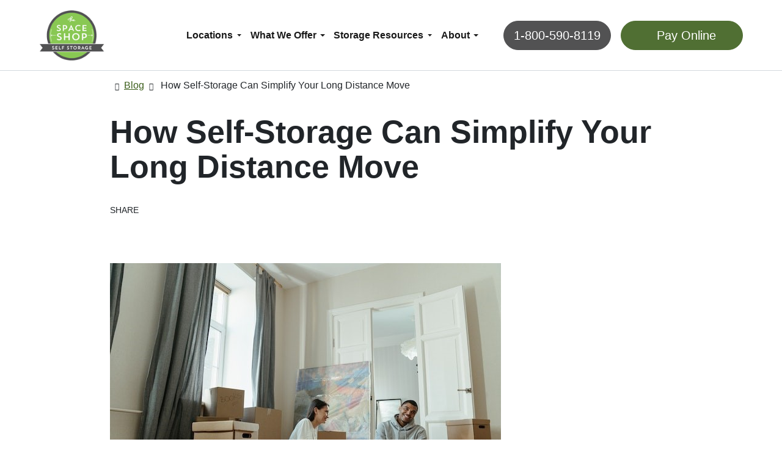

--- FILE ---
content_type: text/html; charset=UTF-8
request_url: https://www.spaceshopselfstorage.com/blog/how-self-storage-can-simplify-your-long-distance-move/
body_size: 31896
content:
<!DOCTYPE html>
<html lang="en-US">

<head><meta charset="UTF-8"><script>if(navigator.userAgent.match(/MSIE|Internet Explorer/i)||navigator.userAgent.match(/Trident\/7\..*?rv:11/i)){var href=document.location.href;if(!href.match(/[?&]nowprocket/)){if(href.indexOf("?")==-1){if(href.indexOf("#")==-1){document.location.href=href+"?nowprocket=1"}else{document.location.href=href.replace("#","?nowprocket=1#")}}else{if(href.indexOf("#")==-1){document.location.href=href+"&nowprocket=1"}else{document.location.href=href.replace("#","&nowprocket=1#")}}}}</script><script>(()=>{class RocketLazyLoadScripts{constructor(){this.v="2.0.4",this.userEvents=["keydown","keyup","mousedown","mouseup","mousemove","mouseover","mouseout","touchmove","touchstart","touchend","touchcancel","wheel","click","dblclick","input"],this.attributeEvents=["onblur","onclick","oncontextmenu","ondblclick","onfocus","onmousedown","onmouseenter","onmouseleave","onmousemove","onmouseout","onmouseover","onmouseup","onmousewheel","onscroll","onsubmit"]}async t(){this.i(),this.o(),/iP(ad|hone)/.test(navigator.userAgent)&&this.h(),this.u(),this.l(this),this.m(),this.k(this),this.p(this),this._(),await Promise.all([this.R(),this.L()]),this.lastBreath=Date.now(),this.S(this),this.P(),this.D(),this.O(),this.M(),await this.C(this.delayedScripts.normal),await this.C(this.delayedScripts.defer),await this.C(this.delayedScripts.async),await this.T(),await this.F(),await this.j(),await this.A(),window.dispatchEvent(new Event("rocket-allScriptsLoaded")),this.everythingLoaded=!0,this.lastTouchEnd&&await new Promise(t=>setTimeout(t,500-Date.now()+this.lastTouchEnd)),this.I(),this.H(),this.U(),this.W()}i(){this.CSPIssue=sessionStorage.getItem("rocketCSPIssue"),document.addEventListener("securitypolicyviolation",t=>{this.CSPIssue||"script-src-elem"!==t.violatedDirective||"data"!==t.blockedURI||(this.CSPIssue=!0,sessionStorage.setItem("rocketCSPIssue",!0))},{isRocket:!0})}o(){window.addEventListener("pageshow",t=>{this.persisted=t.persisted,this.realWindowLoadedFired=!0},{isRocket:!0}),window.addEventListener("pagehide",()=>{this.onFirstUserAction=null},{isRocket:!0})}h(){let t;function e(e){t=e}window.addEventListener("touchstart",e,{isRocket:!0}),window.addEventListener("touchend",function i(o){o.changedTouches[0]&&t.changedTouches[0]&&Math.abs(o.changedTouches[0].pageX-t.changedTouches[0].pageX)<10&&Math.abs(o.changedTouches[0].pageY-t.changedTouches[0].pageY)<10&&o.timeStamp-t.timeStamp<200&&(window.removeEventListener("touchstart",e,{isRocket:!0}),window.removeEventListener("touchend",i,{isRocket:!0}),"INPUT"===o.target.tagName&&"text"===o.target.type||(o.target.dispatchEvent(new TouchEvent("touchend",{target:o.target,bubbles:!0})),o.target.dispatchEvent(new MouseEvent("mouseover",{target:o.target,bubbles:!0})),o.target.dispatchEvent(new PointerEvent("click",{target:o.target,bubbles:!0,cancelable:!0,detail:1,clientX:o.changedTouches[0].clientX,clientY:o.changedTouches[0].clientY})),event.preventDefault()))},{isRocket:!0})}q(t){this.userActionTriggered||("mousemove"!==t.type||this.firstMousemoveIgnored?"keyup"===t.type||"mouseover"===t.type||"mouseout"===t.type||(this.userActionTriggered=!0,this.onFirstUserAction&&this.onFirstUserAction()):this.firstMousemoveIgnored=!0),"click"===t.type&&t.preventDefault(),t.stopPropagation(),t.stopImmediatePropagation(),"touchstart"===this.lastEvent&&"touchend"===t.type&&(this.lastTouchEnd=Date.now()),"click"===t.type&&(this.lastTouchEnd=0),this.lastEvent=t.type,t.composedPath&&t.composedPath()[0].getRootNode()instanceof ShadowRoot&&(t.rocketTarget=t.composedPath()[0]),this.savedUserEvents.push(t)}u(){this.savedUserEvents=[],this.userEventHandler=this.q.bind(this),this.userEvents.forEach(t=>window.addEventListener(t,this.userEventHandler,{passive:!1,isRocket:!0})),document.addEventListener("visibilitychange",this.userEventHandler,{isRocket:!0})}U(){this.userEvents.forEach(t=>window.removeEventListener(t,this.userEventHandler,{passive:!1,isRocket:!0})),document.removeEventListener("visibilitychange",this.userEventHandler,{isRocket:!0}),this.savedUserEvents.forEach(t=>{(t.rocketTarget||t.target).dispatchEvent(new window[t.constructor.name](t.type,t))})}m(){const t="return false",e=Array.from(this.attributeEvents,t=>"data-rocket-"+t),i="["+this.attributeEvents.join("],[")+"]",o="[data-rocket-"+this.attributeEvents.join("],[data-rocket-")+"]",s=(e,i,o)=>{o&&o!==t&&(e.setAttribute("data-rocket-"+i,o),e["rocket"+i]=new Function("event",o),e.setAttribute(i,t))};new MutationObserver(t=>{for(const n of t)"attributes"===n.type&&(n.attributeName.startsWith("data-rocket-")||this.everythingLoaded?n.attributeName.startsWith("data-rocket-")&&this.everythingLoaded&&this.N(n.target,n.attributeName.substring(12)):s(n.target,n.attributeName,n.target.getAttribute(n.attributeName))),"childList"===n.type&&n.addedNodes.forEach(t=>{if(t.nodeType===Node.ELEMENT_NODE)if(this.everythingLoaded)for(const i of[t,...t.querySelectorAll(o)])for(const t of i.getAttributeNames())e.includes(t)&&this.N(i,t.substring(12));else for(const e of[t,...t.querySelectorAll(i)])for(const t of e.getAttributeNames())this.attributeEvents.includes(t)&&s(e,t,e.getAttribute(t))})}).observe(document,{subtree:!0,childList:!0,attributeFilter:[...this.attributeEvents,...e]})}I(){this.attributeEvents.forEach(t=>{document.querySelectorAll("[data-rocket-"+t+"]").forEach(e=>{this.N(e,t)})})}N(t,e){const i=t.getAttribute("data-rocket-"+e);i&&(t.setAttribute(e,i),t.removeAttribute("data-rocket-"+e))}k(t){Object.defineProperty(HTMLElement.prototype,"onclick",{get(){return this.rocketonclick||null},set(e){this.rocketonclick=e,this.setAttribute(t.everythingLoaded?"onclick":"data-rocket-onclick","this.rocketonclick(event)")}})}S(t){function e(e,i){let o=e[i];e[i]=null,Object.defineProperty(e,i,{get:()=>o,set(s){t.everythingLoaded?o=s:e["rocket"+i]=o=s}})}e(document,"onreadystatechange"),e(window,"onload"),e(window,"onpageshow");try{Object.defineProperty(document,"readyState",{get:()=>t.rocketReadyState,set(e){t.rocketReadyState=e},configurable:!0}),document.readyState="loading"}catch(t){console.log("WPRocket DJE readyState conflict, bypassing")}}l(t){this.originalAddEventListener=EventTarget.prototype.addEventListener,this.originalRemoveEventListener=EventTarget.prototype.removeEventListener,this.savedEventListeners=[],EventTarget.prototype.addEventListener=function(e,i,o){o&&o.isRocket||!t.B(e,this)&&!t.userEvents.includes(e)||t.B(e,this)&&!t.userActionTriggered||e.startsWith("rocket-")||t.everythingLoaded?t.originalAddEventListener.call(this,e,i,o):(t.savedEventListeners.push({target:this,remove:!1,type:e,func:i,options:o}),"mouseenter"!==e&&"mouseleave"!==e||t.originalAddEventListener.call(this,e,t.savedUserEvents.push,o))},EventTarget.prototype.removeEventListener=function(e,i,o){o&&o.isRocket||!t.B(e,this)&&!t.userEvents.includes(e)||t.B(e,this)&&!t.userActionTriggered||e.startsWith("rocket-")||t.everythingLoaded?t.originalRemoveEventListener.call(this,e,i,o):t.savedEventListeners.push({target:this,remove:!0,type:e,func:i,options:o})}}J(t,e){this.savedEventListeners=this.savedEventListeners.filter(i=>{let o=i.type,s=i.target||window;return e!==o||t!==s||(this.B(o,s)&&(i.type="rocket-"+o),this.$(i),!1)})}H(){EventTarget.prototype.addEventListener=this.originalAddEventListener,EventTarget.prototype.removeEventListener=this.originalRemoveEventListener,this.savedEventListeners.forEach(t=>this.$(t))}$(t){t.remove?this.originalRemoveEventListener.call(t.target,t.type,t.func,t.options):this.originalAddEventListener.call(t.target,t.type,t.func,t.options)}p(t){let e;function i(e){return t.everythingLoaded?e:e.split(" ").map(t=>"load"===t||t.startsWith("load.")?"rocket-jquery-load":t).join(" ")}function o(o){function s(e){const s=o.fn[e];o.fn[e]=o.fn.init.prototype[e]=function(){return this[0]===window&&t.userActionTriggered&&("string"==typeof arguments[0]||arguments[0]instanceof String?arguments[0]=i(arguments[0]):"object"==typeof arguments[0]&&Object.keys(arguments[0]).forEach(t=>{const e=arguments[0][t];delete arguments[0][t],arguments[0][i(t)]=e})),s.apply(this,arguments),this}}if(o&&o.fn&&!t.allJQueries.includes(o)){const e={DOMContentLoaded:[],"rocket-DOMContentLoaded":[]};for(const t in e)document.addEventListener(t,()=>{e[t].forEach(t=>t())},{isRocket:!0});o.fn.ready=o.fn.init.prototype.ready=function(i){function s(){parseInt(o.fn.jquery)>2?setTimeout(()=>i.bind(document)(o)):i.bind(document)(o)}return"function"==typeof i&&(t.realDomReadyFired?!t.userActionTriggered||t.fauxDomReadyFired?s():e["rocket-DOMContentLoaded"].push(s):e.DOMContentLoaded.push(s)),o([])},s("on"),s("one"),s("off"),t.allJQueries.push(o)}e=o}t.allJQueries=[],o(window.jQuery),Object.defineProperty(window,"jQuery",{get:()=>e,set(t){o(t)}})}P(){const t=new Map;document.write=document.writeln=function(e){const i=document.currentScript,o=document.createRange(),s=i.parentElement;let n=t.get(i);void 0===n&&(n=i.nextSibling,t.set(i,n));const c=document.createDocumentFragment();o.setStart(c,0),c.appendChild(o.createContextualFragment(e)),s.insertBefore(c,n)}}async R(){return new Promise(t=>{this.userActionTriggered?t():this.onFirstUserAction=t})}async L(){return new Promise(t=>{document.addEventListener("DOMContentLoaded",()=>{this.realDomReadyFired=!0,t()},{isRocket:!0})})}async j(){return this.realWindowLoadedFired?Promise.resolve():new Promise(t=>{window.addEventListener("load",t,{isRocket:!0})})}M(){this.pendingScripts=[];this.scriptsMutationObserver=new MutationObserver(t=>{for(const e of t)e.addedNodes.forEach(t=>{"SCRIPT"!==t.tagName||t.noModule||t.isWPRocket||this.pendingScripts.push({script:t,promise:new Promise(e=>{const i=()=>{const i=this.pendingScripts.findIndex(e=>e.script===t);i>=0&&this.pendingScripts.splice(i,1),e()};t.addEventListener("load",i,{isRocket:!0}),t.addEventListener("error",i,{isRocket:!0}),setTimeout(i,1e3)})})})}),this.scriptsMutationObserver.observe(document,{childList:!0,subtree:!0})}async F(){await this.X(),this.pendingScripts.length?(await this.pendingScripts[0].promise,await this.F()):this.scriptsMutationObserver.disconnect()}D(){this.delayedScripts={normal:[],async:[],defer:[]},document.querySelectorAll("script[type$=rocketlazyloadscript]").forEach(t=>{t.hasAttribute("data-rocket-src")?t.hasAttribute("async")&&!1!==t.async?this.delayedScripts.async.push(t):t.hasAttribute("defer")&&!1!==t.defer||"module"===t.getAttribute("data-rocket-type")?this.delayedScripts.defer.push(t):this.delayedScripts.normal.push(t):this.delayedScripts.normal.push(t)})}async _(){await this.L();let t=[];document.querySelectorAll("script[type$=rocketlazyloadscript][data-rocket-src]").forEach(e=>{let i=e.getAttribute("data-rocket-src");if(i&&!i.startsWith("data:")){i.startsWith("//")&&(i=location.protocol+i);try{const o=new URL(i).origin;o!==location.origin&&t.push({src:o,crossOrigin:e.crossOrigin||"module"===e.getAttribute("data-rocket-type")})}catch(t){}}}),t=[...new Map(t.map(t=>[JSON.stringify(t),t])).values()],this.Y(t,"preconnect")}async G(t){if(await this.K(),!0!==t.noModule||!("noModule"in HTMLScriptElement.prototype))return new Promise(e=>{let i;function o(){(i||t).setAttribute("data-rocket-status","executed"),e()}try{if(navigator.userAgent.includes("Firefox/")||""===navigator.vendor||this.CSPIssue)i=document.createElement("script"),[...t.attributes].forEach(t=>{let e=t.nodeName;"type"!==e&&("data-rocket-type"===e&&(e="type"),"data-rocket-src"===e&&(e="src"),i.setAttribute(e,t.nodeValue))}),t.text&&(i.text=t.text),t.nonce&&(i.nonce=t.nonce),i.hasAttribute("src")?(i.addEventListener("load",o,{isRocket:!0}),i.addEventListener("error",()=>{i.setAttribute("data-rocket-status","failed-network"),e()},{isRocket:!0}),setTimeout(()=>{i.isConnected||e()},1)):(i.text=t.text,o()),i.isWPRocket=!0,t.parentNode.replaceChild(i,t);else{const i=t.getAttribute("data-rocket-type"),s=t.getAttribute("data-rocket-src");i?(t.type=i,t.removeAttribute("data-rocket-type")):t.removeAttribute("type"),t.addEventListener("load",o,{isRocket:!0}),t.addEventListener("error",i=>{this.CSPIssue&&i.target.src.startsWith("data:")?(console.log("WPRocket: CSP fallback activated"),t.removeAttribute("src"),this.G(t).then(e)):(t.setAttribute("data-rocket-status","failed-network"),e())},{isRocket:!0}),s?(t.fetchPriority="high",t.removeAttribute("data-rocket-src"),t.src=s):t.src="data:text/javascript;base64,"+window.btoa(unescape(encodeURIComponent(t.text)))}}catch(i){t.setAttribute("data-rocket-status","failed-transform"),e()}});t.setAttribute("data-rocket-status","skipped")}async C(t){const e=t.shift();return e?(e.isConnected&&await this.G(e),this.C(t)):Promise.resolve()}O(){this.Y([...this.delayedScripts.normal,...this.delayedScripts.defer,...this.delayedScripts.async],"preload")}Y(t,e){this.trash=this.trash||[];let i=!0;var o=document.createDocumentFragment();t.forEach(t=>{const s=t.getAttribute&&t.getAttribute("data-rocket-src")||t.src;if(s&&!s.startsWith("data:")){const n=document.createElement("link");n.href=s,n.rel=e,"preconnect"!==e&&(n.as="script",n.fetchPriority=i?"high":"low"),t.getAttribute&&"module"===t.getAttribute("data-rocket-type")&&(n.crossOrigin=!0),t.crossOrigin&&(n.crossOrigin=t.crossOrigin),t.integrity&&(n.integrity=t.integrity),t.nonce&&(n.nonce=t.nonce),o.appendChild(n),this.trash.push(n),i=!1}}),document.head.appendChild(o)}W(){this.trash.forEach(t=>t.remove())}async T(){try{document.readyState="interactive"}catch(t){}this.fauxDomReadyFired=!0;try{await this.K(),this.J(document,"readystatechange"),document.dispatchEvent(new Event("rocket-readystatechange")),await this.K(),document.rocketonreadystatechange&&document.rocketonreadystatechange(),await this.K(),this.J(document,"DOMContentLoaded"),document.dispatchEvent(new Event("rocket-DOMContentLoaded")),await this.K(),this.J(window,"DOMContentLoaded"),window.dispatchEvent(new Event("rocket-DOMContentLoaded"))}catch(t){console.error(t)}}async A(){try{document.readyState="complete"}catch(t){}try{await this.K(),this.J(document,"readystatechange"),document.dispatchEvent(new Event("rocket-readystatechange")),await this.K(),document.rocketonreadystatechange&&document.rocketonreadystatechange(),await this.K(),this.J(window,"load"),window.dispatchEvent(new Event("rocket-load")),await this.K(),window.rocketonload&&window.rocketonload(),await this.K(),this.allJQueries.forEach(t=>t(window).trigger("rocket-jquery-load")),await this.K(),this.J(window,"pageshow");const t=new Event("rocket-pageshow");t.persisted=this.persisted,window.dispatchEvent(t),await this.K(),window.rocketonpageshow&&window.rocketonpageshow({persisted:this.persisted})}catch(t){console.error(t)}}async K(){Date.now()-this.lastBreath>45&&(await this.X(),this.lastBreath=Date.now())}async X(){return document.hidden?new Promise(t=>setTimeout(t)):new Promise(t=>requestAnimationFrame(t))}B(t,e){return e===document&&"readystatechange"===t||(e===document&&"DOMContentLoaded"===t||(e===window&&"DOMContentLoaded"===t||(e===window&&"load"===t||e===window&&"pageshow"===t)))}static run(){(new RocketLazyLoadScripts).t()}}RocketLazyLoadScripts.run()})();</script>
    
    <meta name="viewport" content="width=device-width, initial-scale=1, shrink-to-fit=no">

    <script type="rocketlazyloadscript">
    		var dataLayer = [];
    		var PAGE_TYPE = "static";
    </script>
<script type="rocketlazyloadscript">(function(w,d,s,l,i){w[l]=w[l]||[];w[l].push({'gtm.start':
new Date().getTime(),event:'gtm.js'});var f=d.getElementsByTagName(s)[0],
j=d.createElement(s),dl=l!='dataLayer'?'&l='+l:'';j.async=true;j.src=
'https://www.googletagmanager.com/gtm.js?id='+i+dl;f.parentNode.insertBefore(j,f);
})(window,document,'script','dataLayer','GTM-PRPXW6M');</script><meta name='robots' content='index, follow, max-image-preview:large, max-snippet:-1, max-video-preview:-1' />
    <!-- Start VWO Common Smartcode -->
    <script data-cfasync="false" nowprocket data-jetpack-boost="ignore" type='text/javascript'>
        var _vwo_clicks = 10;
    </script>
    <!-- End VWO Common Smartcode -->
        <!-- Start VWO Async SmartCode -->
    <link rel="preconnect" href="https://dev.visualwebsiteoptimizer.com" />
    <script data-cfasync="false" nowprocket data-jetpack-boost="ignore" type='text/javascript' id='vwoCode'>
        /* Fix: wp-rocket (application/ld+json) */
        window._vwo_code || (function () {
            var w=window,
            d=document;
            var account_id=932416,
            version=2.2,
            settings_tolerance=2000,
            library_tolerance=5000,
            use_existing_jquery=false,
            platform='web',
            hide_element='body',
            hide_element_style='opacity:0 !important;filter:alpha(opacity=0) !important;background:none !important';
            /* DO NOT EDIT BELOW THIS LINE */
            if(f=!1,v=d.querySelector('#vwoCode'),cc={},-1<d.URL.indexOf('__vwo_disable__')||w._vwo_code)return;try{var e=JSON.parse(localStorage.getItem('_vwo_'+account_id+'_config'));cc=e&&'object'==typeof e?e:{}}catch(e){}function r(t){try{return decodeURIComponent(t)}catch(e){return t}}var s=function(){var e={combination:[],combinationChoose:[],split:[],exclude:[],uuid:null,consent:null,optOut:null},t=d.cookie||'';if(!t)return e;for(var n,i,o=/(?:^|;\s*)(?:(_vis_opt_exp_(\d+)_combi=([^;]*))|(_vis_opt_exp_(\d+)_combi_choose=([^;]*))|(_vis_opt_exp_(\d+)_split=([^:;]*))|(_vis_opt_exp_(\d+)_exclude=[^;]*)|(_vis_opt_out=([^;]*))|(_vwo_global_opt_out=[^;]*)|(_vwo_uuid=([^;]*))|(_vwo_consent=([^;]*)))/g;null!==(n=o.exec(t));)try{n[1]?e.combination.push({id:n[2],value:r(n[3])}):n[4]?e.combinationChoose.push({id:n[5],value:r(n[6])}):n[7]?e.split.push({id:n[8],value:r(n[9])}):n[10]?e.exclude.push({id:n[11]}):n[12]?e.optOut=r(n[13]):n[14]?e.optOut=!0:n[15]?e.uuid=r(n[16]):n[17]&&(i=r(n[18]),e.consent=i&&3<=i.length?i.substring(0,3):null)}catch(e){}return e}();function i(){var e=function(){if(w.VWO&&Array.isArray(w.VWO))for(var e=0;e<w.VWO.length;e++){var t=w.VWO[e];if(Array.isArray(t)&&('setVisitorId'===t[0]||'setSessionId'===t[0]))return!0}return!1}(),t='a='+account_id+'&u='+encodeURIComponent(w._vis_opt_url||d.URL)+'&vn='+version+'&ph=1'+('undefined'!=typeof platform?'&p='+platform:'')+'&st='+w.performance.now();e||((n=function(){var e,t=[],n={},i=w.VWO&&w.VWO.appliedCampaigns||{};for(e in i){var o=i[e]&&i[e].v;o&&(t.push(e+'-'+o+'-1'),n[e]=!0)}if(s&&s.combination)for(var r=0;r<s.combination.length;r++){var a=s.combination[r];n[a.id]||t.push(a.id+'-'+a.value)}return t.join('|')}())&&(t+='&c='+n),(n=function(){var e=[],t={};if(s&&s.combinationChoose)for(var n=0;n<s.combinationChoose.length;n++){var i=s.combinationChoose[n];e.push(i.id+'-'+i.value),t[i.id]=!0}if(s&&s.split)for(var o=0;o<s.split.length;o++)t[(i=s.split[o]).id]||e.push(i.id+'-'+i.value);return e.join('|')}())&&(t+='&cc='+n),(n=function(){var e={},t=[];if(w.VWO&&Array.isArray(w.VWO))for(var n=0;n<w.VWO.length;n++){var i=w.VWO[n];if(Array.isArray(i)&&'setVariation'===i[0]&&i[1]&&Array.isArray(i[1]))for(var o=0;o<i[1].length;o++){var r,a=i[1][o];a&&'object'==typeof a&&(r=a.e,a=a.v,r&&a&&(e[r]=a))}}for(r in e)t.push(r+'-'+e[r]);return t.join('|')}())&&(t+='&sv='+n)),s&&s.optOut&&(t+='&o='+s.optOut);var n=function(){var e=[],t={};if(s&&s.exclude)for(var n=0;n<s.exclude.length;n++){var i=s.exclude[n];t[i.id]||(e.push(i.id),t[i.id]=!0)}return e.join('|')}();return n&&(t+='&e='+n),s&&s.uuid&&(t+='&id='+s.uuid),s&&s.consent&&(t+='&consent='+s.consent),w.name&&-1<w.name.indexOf('_vis_preview')&&(t+='&pM=true'),w.VWO&&w.VWO.ed&&(t+='&ed='+w.VWO.ed),t}code={nonce:v&&v.nonce,use_existing_jquery:function(){return'undefined'!=typeof use_existing_jquery?use_existing_jquery:void 0},library_tolerance:function(){return'undefined'!=typeof library_tolerance?library_tolerance:void 0},settings_tolerance:function(){return cc.sT||settings_tolerance},hide_element_style:function(){return'{'+(cc.hES||hide_element_style)+'}'},hide_element:function(){return performance.getEntriesByName('first-contentful-paint')[0]?'':'string'==typeof cc.hE?cc.hE:hide_element},getVersion:function(){return version},finish:function(e){var t;f||(f=!0,(t=d.getElementById('_vis_opt_path_hides'))&&t.parentNode.removeChild(t),e&&((new Image).src='https://dev.visualwebsiteoptimizer.com/ee.gif?a='+account_id+e))},finished:function(){return f},addScript:function(e){var t=d.createElement('script');t.type='text/javascript',e.src?t.src=e.src:t.text=e.text,v&&t.setAttribute('nonce',v.nonce),d.getElementsByTagName('head')[0].appendChild(t)},load:function(e,t){t=t||{};var n=new XMLHttpRequest;n.open('GET',e,!0),n.withCredentials=!t.dSC,n.responseType=t.responseType||'text',n.onload=function(){if(t.onloadCb)return t.onloadCb(n,e);200===n.status?_vwo_code.addScript({text:n.responseText}):_vwo_code.finish('&e=loading_failure:'+e)},n.onerror=function(){if(t.onerrorCb)return t.onerrorCb(e);_vwo_code.finish('&e=loading_failure:'+e)},n.send()},init:function(){var e,t=this.settings_tolerance();w._vwo_settings_timer=setTimeout(function(){_vwo_code.finish()},t),'body'!==this.hide_element()?(n=d.createElement('style'),e=(t=this.hide_element())?t+this.hide_element_style():'',t=d.getElementsByTagName('head')[0],n.setAttribute('id','_vis_opt_path_hides'),v&&n.setAttribute('nonce',v.nonce),n.setAttribute('type','text/css'),n.styleSheet?n.styleSheet.cssText=e:n.appendChild(d.createTextNode(e)),t.appendChild(n)):(n=d.getElementsByTagName('head')[0],(e=d.createElement('div')).style.cssText='z-index: 2147483647 !important;position: fixed !important;left: 0 !important;top: 0 !important;width: 100% !important;height: 100% !important;background: white !important;',e.setAttribute('id','_vis_opt_path_hides'),e.classList.add('_vis_hide_layer'),n.parentNode.insertBefore(e,n.nextSibling));var n='https://dev.visualwebsiteoptimizer.com/j.php?'+i();-1!==w.location.search.indexOf('_vwo_xhr')?this.addScript({src:n}):this.load(n+'&x=true',{l:1})}};w._vwo_code=code;code.init();})();
    </script>
    <!-- End VWO Async SmartCode -->
    
            <script data-no-defer="1" data-ezscrex="false" data-cfasync="false" data-pagespeed-no-defer data-cookieconsent="ignore">
                var ctPublicFunctions = {"_ajax_nonce":"080a943b8a","_rest_nonce":"43f80e8254","_ajax_url":"\/wp-admin\/admin-ajax.php","_rest_url":"https:\/\/www.spaceshopselfstorage.com\/wp-json\/","data__cookies_type":"none","data__ajax_type":"rest","data__bot_detector_enabled":"1","data__frontend_data_log_enabled":1,"cookiePrefix":"","wprocket_detected":true,"host_url":"www.spaceshopselfstorage.com","text__ee_click_to_select":"Click to select the whole data","text__ee_original_email":"The complete one is","text__ee_got_it":"Got it","text__ee_blocked":"Blocked","text__ee_cannot_connect":"Cannot connect","text__ee_cannot_decode":"Can not decode email. Unknown reason","text__ee_email_decoder":"CleanTalk email decoder","text__ee_wait_for_decoding":"The magic is on the way!","text__ee_decoding_process":"Please wait a few seconds while we decode the contact data."}
            </script>
        
            <script data-no-defer="1" data-ezscrex="false" data-cfasync="false" data-pagespeed-no-defer data-cookieconsent="ignore">
                var ctPublic = {"_ajax_nonce":"080a943b8a","settings__forms__check_internal":"0","settings__forms__check_external":"0","settings__forms__force_protection":"0","settings__forms__search_test":"1","settings__forms__wc_add_to_cart":"0","settings__data__bot_detector_enabled":"1","settings__sfw__anti_crawler":0,"blog_home":"https:\/\/www.spaceshopselfstorage.com\/","pixel__setting":"3","pixel__enabled":true,"pixel__url":null,"data__email_check_before_post":"1","data__email_check_exist_post":"1","data__cookies_type":"none","data__key_is_ok":true,"data__visible_fields_required":true,"wl_brandname":"Anti-Spam by CleanTalk","wl_brandname_short":"CleanTalk","ct_checkjs_key":"528f7fe5bcc5c261fa5fcf762e50a75e896d624667b9093b6459c20ad3cc6204","emailEncoderPassKey":"da36a4d8c00a2835539e2406afc33a7e","bot_detector_forms_excluded":"W10=","advancedCacheExists":true,"varnishCacheExists":false,"wc_ajax_add_to_cart":false}
            </script>
        
	<!-- This site is optimized with the Yoast SEO plugin v26.8 - https://yoast.com/product/yoast-seo-wordpress/ -->
	<title>Simplify Your Long Distance Move with Space Shop Self Storage</title>
<link data-rocket-prefetch href="https://fonts.googleapis.com" rel="dns-prefetch">
<link data-rocket-prefetch href="https://cdn.spaceshopselfstorage.com" rel="dns-prefetch">
<link data-rocket-preload as="style" href="https://fonts.googleapis.com/css2?family=Fira+Sans%3A400%2C600%2C700&#038;display=swap" rel="preload">
<link href="https://fonts.googleapis.com/css2?family=Fira+Sans%3A400%2C600%2C700&#038;display=swap" media="print" onload="this.media=&#039;all&#039;" rel="stylesheet">
<noscript data-wpr-hosted-gf-parameters=""><link rel="stylesheet" href="https://fonts.googleapis.com/css2?family=Fira+Sans%3A400%2C600%2C700&#038;display=swap"></noscript><link rel="preload" data-rocket-preload as="image" href="https://cdn.spaceshopselfstorage.com/wp-content/uploads/2023/03/Blog-Image.jpg" imagesrcset="https://cdn.spaceshopselfstorage.com/wp-content/uploads/2023/03/Blog-Image.jpg 640w, https://cdn.spaceshopselfstorage.com/wp-content/uploads/2023/03/Blog-Image-300x200.jpg 300w, https://cdn.spaceshopselfstorage.com/wp-content/uploads/2023/03/Blog-Image-225x150.jpg 225w, https://cdn.spaceshopselfstorage.com/wp-content/uploads/2023/03/Blog-Image-90x60.jpg 90w" imagesizes="(max-width: 640px) 100vw, 640px" fetchpriority="high">
	<meta name="description" content="Moving is almost never fun or easy, but here&#039;s how self-storage can simplify your long distance move and make it that much easier for you." />
	<link rel="canonical" href="https://www.spaceshopselfstorage.com/blog/how-self-storage-can-simplify-your-long-distance-move/" />
	<meta property="og:locale" content="en_US" />
	<meta property="og:type" content="article" />
	<meta property="og:title" content="Simplify Your Long Distance Move with Space Shop Self Storage" />
	<meta property="og:description" content="Moving is almost never fun or easy, but here&#039;s how self-storage can simplify your long distance move and make it that much easier for you." />
	<meta property="og:url" content="https://www.spaceshopselfstorage.com/blog/how-self-storage-can-simplify-your-long-distance-move/" />
	<meta property="og:site_name" content="Space Shop Self Storage" />
	<meta property="article:published_time" content="2023-03-27T17:24:26+00:00" />
	<meta property="article:modified_time" content="2023-10-17T18:28:38+00:00" />
	<meta property="og:image" content="https://cdn.spaceshopselfstorage.com/wp-content/uploads/2023/03/Blog-Image.jpg" />
	<meta property="og:image:width" content="640" />
	<meta property="og:image:height" content="427" />
	<meta property="og:image:type" content="image/jpeg" />
	<meta name="author" content="Liz Caton" />
	<meta name="twitter:card" content="summary_large_image" />
	<meta name="twitter:label1" content="Written by" />
	<meta name="twitter:data1" content="Liz Caton" />
	<meta name="twitter:label2" content="Est. reading time" />
	<meta name="twitter:data2" content="5 minutes" />
	<script type="application/ld+json" class="yoast-schema-graph">{"@context":"https://schema.org","@graph":[{"@type":"Article","@id":"https://www.spaceshopselfstorage.com/blog/how-self-storage-can-simplify-your-long-distance-move/#article","isPartOf":{"@id":"https://www.spaceshopselfstorage.com/blog/how-self-storage-can-simplify-your-long-distance-move/"},"author":{"name":"Liz Caton","@id":"https://www.spaceshopselfstorage.com/#/schema/person/a33d618a13bb4a5463c49950762ae9a9"},"headline":"How Self-Storage Can Simplify Your Long Distance Move","datePublished":"2023-03-27T17:24:26+00:00","dateModified":"2023-10-17T18:28:38+00:00","mainEntityOfPage":{"@id":"https://www.spaceshopselfstorage.com/blog/how-self-storage-can-simplify-your-long-distance-move/"},"wordCount":1011,"commentCount":0,"publisher":{"@id":"https://www.spaceshopselfstorage.com/#organization"},"image":{"@id":"https://www.spaceshopselfstorage.com/blog/how-self-storage-can-simplify-your-long-distance-move/#primaryimage"},"thumbnailUrl":"https://cdn.spaceshopselfstorage.com/wp-content/uploads/2023/03/Blog-Image.jpg","inLanguage":"en-US","potentialAction":[{"@type":"CommentAction","name":"Comment","target":["https://www.spaceshopselfstorage.com/blog/how-self-storage-can-simplify-your-long-distance-move/#respond"]}]},{"@type":"WebPage","@id":"https://www.spaceshopselfstorage.com/blog/how-self-storage-can-simplify-your-long-distance-move/","url":"https://www.spaceshopselfstorage.com/blog/how-self-storage-can-simplify-your-long-distance-move/","name":"Simplify Your Long Distance Move with Space Shop Self Storage","isPartOf":{"@id":"https://www.spaceshopselfstorage.com/#website"},"primaryImageOfPage":{"@id":"https://www.spaceshopselfstorage.com/blog/how-self-storage-can-simplify-your-long-distance-move/#primaryimage"},"image":{"@id":"https://www.spaceshopselfstorage.com/blog/how-self-storage-can-simplify-your-long-distance-move/#primaryimage"},"thumbnailUrl":"https://cdn.spaceshopselfstorage.com/wp-content/uploads/2023/03/Blog-Image.jpg","datePublished":"2023-03-27T17:24:26+00:00","dateModified":"2023-10-17T18:28:38+00:00","description":"Moving is almost never fun or easy, but here's how self-storage can simplify your long distance move and make it that much easier for you.","breadcrumb":{"@id":"https://www.spaceshopselfstorage.com/blog/how-self-storage-can-simplify-your-long-distance-move/#breadcrumb"},"inLanguage":"en-US","potentialAction":[{"@type":"ReadAction","target":["https://www.spaceshopselfstorage.com/blog/how-self-storage-can-simplify-your-long-distance-move/"]}]},{"@type":"ImageObject","inLanguage":"en-US","@id":"https://www.spaceshopselfstorage.com/blog/how-self-storage-can-simplify-your-long-distance-move/#primaryimage","url":"https://cdn.spaceshopselfstorage.com/wp-content/uploads/2023/03/Blog-Image.jpg","contentUrl":"https://cdn.spaceshopselfstorage.com/wp-content/uploads/2023/03/Blog-Image.jpg","width":640,"height":427,"caption":"Couple surrounded by storage boxes."},{"@type":"BreadcrumbList","@id":"https://www.spaceshopselfstorage.com/blog/how-self-storage-can-simplify-your-long-distance-move/#breadcrumb","itemListElement":[{"@type":"ListItem","position":1,"name":"Home","item":"https://www.spaceshopselfstorage.com/"},{"@type":"ListItem","position":2,"name":"Blog","item":"https://www.spaceshopselfstorage.com/blog/"},{"@type":"ListItem","position":3,"name":"How Self-Storage Can Simplify Your Long Distance Move"}]},{"@type":"WebSite","@id":"https://www.spaceshopselfstorage.com/#website","url":"https://www.spaceshopselfstorage.com/","name":"Space Shop Self Storage","description":"Term","publisher":{"@id":"https://www.spaceshopselfstorage.com/#organization"},"potentialAction":{"@type":"SearchAction","target":{"@type":"EntryPoint","urlTemplate":"https://www.spaceshopselfstorage.com/blog/facility/?geo_search={search_term_string}"},"query-input":"required name=search_term_string"},"inLanguage":"en-US"},[],{"@type":"Person","@id":"https://www.spaceshopselfstorage.com/#/schema/person/a33d618a13bb4a5463c49950762ae9a9","name":"Liz Caton","image":{"@type":"ImageObject","inLanguage":"en-US","@id":"https://www.spaceshopselfstorage.com/#/schema/person/image/","url":"https://secure.gravatar.com/avatar/77dc28d9e8e60fb4cfdf0350a2393af5ad0d5e66daa7fb3018b21c9e657e8695?s=96&d=mm&r=g","contentUrl":"https://secure.gravatar.com/avatar/77dc28d9e8e60fb4cfdf0350a2393af5ad0d5e66daa7fb3018b21c9e657e8695?s=96&d=mm&r=g","caption":"Liz Caton"}}]}</script>
	<!-- / Yoast SEO plugin. -->


<link rel='dns-prefetch' href='//fd.cleantalk.org' />
<link rel='dns-prefetch' href='//maps.googleapis.com' />
<link rel='dns-prefetch' href='//kit.fontawesome.com' />
<link rel='dns-prefetch' href='//cdn.jsdelivr.net' />
<link rel='dns-prefetch' href='//fonts.googleapis.com' />
<link href='https://fonts.gstatic.com' crossorigin rel='preconnect' />
<link rel="alternate" type="application/rss+xml" title="Space Shop Self Storage &raquo; How Self-Storage Can Simplify Your Long Distance Move Comments Feed" href="https://www.spaceshopselfstorage.com/blog/how-self-storage-can-simplify-your-long-distance-move/feed/" />
<link rel="alternate" title="oEmbed (JSON)" type="application/json+oembed" href="https://www.spaceshopselfstorage.com/wp-json/oembed/1.0/embed?url=https%3A%2F%2Fwww.spaceshopselfstorage.com%2Fblog%2Fhow-self-storage-can-simplify-your-long-distance-move%2F" />
<link rel="alternate" title="oEmbed (XML)" type="text/xml+oembed" href="https://www.spaceshopselfstorage.com/wp-json/oembed/1.0/embed?url=https%3A%2F%2Fwww.spaceshopselfstorage.com%2Fblog%2Fhow-self-storage-can-simplify-your-long-distance-move%2F&#038;format=xml" />
<style id='wp-img-auto-sizes-contain-inline-css' type='text/css'>
img:is([sizes=auto i],[sizes^="auto," i]){contain-intrinsic-size:3000px 1500px}
/*# sourceURL=wp-img-auto-sizes-contain-inline-css */
</style>
<style id='wp-emoji-styles-inline-css' type='text/css'>

	img.wp-smiley, img.emoji {
		display: inline !important;
		border: none !important;
		box-shadow: none !important;
		height: 1em !important;
		width: 1em !important;
		margin: 0 0.07em !important;
		vertical-align: -0.1em !important;
		background: none !important;
		padding: 0 !important;
	}
/*# sourceURL=wp-emoji-styles-inline-css */
</style>
<style id='wp-block-library-inline-css' type='text/css'>
:root{--wp-block-synced-color:#7a00df;--wp-block-synced-color--rgb:122,0,223;--wp-bound-block-color:var(--wp-block-synced-color);--wp-editor-canvas-background:#ddd;--wp-admin-theme-color:#007cba;--wp-admin-theme-color--rgb:0,124,186;--wp-admin-theme-color-darker-10:#006ba1;--wp-admin-theme-color-darker-10--rgb:0,107,160.5;--wp-admin-theme-color-darker-20:#005a87;--wp-admin-theme-color-darker-20--rgb:0,90,135;--wp-admin-border-width-focus:2px}@media (min-resolution:192dpi){:root{--wp-admin-border-width-focus:1.5px}}.wp-element-button{cursor:pointer}:root .has-very-light-gray-background-color{background-color:#eee}:root .has-very-dark-gray-background-color{background-color:#313131}:root .has-very-light-gray-color{color:#eee}:root .has-very-dark-gray-color{color:#313131}:root .has-vivid-green-cyan-to-vivid-cyan-blue-gradient-background{background:linear-gradient(135deg,#00d084,#0693e3)}:root .has-purple-crush-gradient-background{background:linear-gradient(135deg,#34e2e4,#4721fb 50%,#ab1dfe)}:root .has-hazy-dawn-gradient-background{background:linear-gradient(135deg,#faaca8,#dad0ec)}:root .has-subdued-olive-gradient-background{background:linear-gradient(135deg,#fafae1,#67a671)}:root .has-atomic-cream-gradient-background{background:linear-gradient(135deg,#fdd79a,#004a59)}:root .has-nightshade-gradient-background{background:linear-gradient(135deg,#330968,#31cdcf)}:root .has-midnight-gradient-background{background:linear-gradient(135deg,#020381,#2874fc)}:root{--wp--preset--font-size--normal:16px;--wp--preset--font-size--huge:42px}.has-regular-font-size{font-size:1em}.has-larger-font-size{font-size:2.625em}.has-normal-font-size{font-size:var(--wp--preset--font-size--normal)}.has-huge-font-size{font-size:var(--wp--preset--font-size--huge)}.has-text-align-center{text-align:center}.has-text-align-left{text-align:left}.has-text-align-right{text-align:right}.has-fit-text{white-space:nowrap!important}#end-resizable-editor-section{display:none}.aligncenter{clear:both}.items-justified-left{justify-content:flex-start}.items-justified-center{justify-content:center}.items-justified-right{justify-content:flex-end}.items-justified-space-between{justify-content:space-between}.screen-reader-text{border:0;clip-path:inset(50%);height:1px;margin:-1px;overflow:hidden;padding:0;position:absolute;width:1px;word-wrap:normal!important}.screen-reader-text:focus{background-color:#ddd;clip-path:none;color:#444;display:block;font-size:1em;height:auto;left:5px;line-height:normal;padding:15px 23px 14px;text-decoration:none;top:5px;width:auto;z-index:100000}html :where(.has-border-color){border-style:solid}html :where([style*=border-top-color]){border-top-style:solid}html :where([style*=border-right-color]){border-right-style:solid}html :where([style*=border-bottom-color]){border-bottom-style:solid}html :where([style*=border-left-color]){border-left-style:solid}html :where([style*=border-width]){border-style:solid}html :where([style*=border-top-width]){border-top-style:solid}html :where([style*=border-right-width]){border-right-style:solid}html :where([style*=border-bottom-width]){border-bottom-style:solid}html :where([style*=border-left-width]){border-left-style:solid}html :where(img[class*=wp-image-]){height:auto;max-width:100%}:where(figure){margin:0 0 1em}html :where(.is-position-sticky){--wp-admin--admin-bar--position-offset:var(--wp-admin--admin-bar--height,0px)}@media screen and (max-width:600px){html :where(.is-position-sticky){--wp-admin--admin-bar--position-offset:0px}}

/*# sourceURL=wp-block-library-inline-css */
</style><style id='wp-block-heading-inline-css' type='text/css'>
h1:where(.wp-block-heading).has-background,h2:where(.wp-block-heading).has-background,h3:where(.wp-block-heading).has-background,h4:where(.wp-block-heading).has-background,h5:where(.wp-block-heading).has-background,h6:where(.wp-block-heading).has-background{padding:1.25em 2.375em}h1.has-text-align-left[style*=writing-mode]:where([style*=vertical-lr]),h1.has-text-align-right[style*=writing-mode]:where([style*=vertical-rl]),h2.has-text-align-left[style*=writing-mode]:where([style*=vertical-lr]),h2.has-text-align-right[style*=writing-mode]:where([style*=vertical-rl]),h3.has-text-align-left[style*=writing-mode]:where([style*=vertical-lr]),h3.has-text-align-right[style*=writing-mode]:where([style*=vertical-rl]),h4.has-text-align-left[style*=writing-mode]:where([style*=vertical-lr]),h4.has-text-align-right[style*=writing-mode]:where([style*=vertical-rl]),h5.has-text-align-left[style*=writing-mode]:where([style*=vertical-lr]),h5.has-text-align-right[style*=writing-mode]:where([style*=vertical-rl]),h6.has-text-align-left[style*=writing-mode]:where([style*=vertical-lr]),h6.has-text-align-right[style*=writing-mode]:where([style*=vertical-rl]){rotate:180deg}
/*# sourceURL=https://www.spaceshopselfstorage.com/wp-includes/blocks/heading/style.min.css */
</style>
<style id='wp-block-image-inline-css' type='text/css'>
.wp-block-image>a,.wp-block-image>figure>a{display:inline-block}.wp-block-image img{box-sizing:border-box;height:auto;max-width:100%;vertical-align:bottom}@media not (prefers-reduced-motion){.wp-block-image img.hide{visibility:hidden}.wp-block-image img.show{animation:show-content-image .4s}}.wp-block-image[style*=border-radius] img,.wp-block-image[style*=border-radius]>a{border-radius:inherit}.wp-block-image.has-custom-border img{box-sizing:border-box}.wp-block-image.aligncenter{text-align:center}.wp-block-image.alignfull>a,.wp-block-image.alignwide>a{width:100%}.wp-block-image.alignfull img,.wp-block-image.alignwide img{height:auto;width:100%}.wp-block-image .aligncenter,.wp-block-image .alignleft,.wp-block-image .alignright,.wp-block-image.aligncenter,.wp-block-image.alignleft,.wp-block-image.alignright{display:table}.wp-block-image .aligncenter>figcaption,.wp-block-image .alignleft>figcaption,.wp-block-image .alignright>figcaption,.wp-block-image.aligncenter>figcaption,.wp-block-image.alignleft>figcaption,.wp-block-image.alignright>figcaption{caption-side:bottom;display:table-caption}.wp-block-image .alignleft{float:left;margin:.5em 1em .5em 0}.wp-block-image .alignright{float:right;margin:.5em 0 .5em 1em}.wp-block-image .aligncenter{margin-left:auto;margin-right:auto}.wp-block-image :where(figcaption){margin-bottom:1em;margin-top:.5em}.wp-block-image.is-style-circle-mask img{border-radius:9999px}@supports ((-webkit-mask-image:none) or (mask-image:none)) or (-webkit-mask-image:none){.wp-block-image.is-style-circle-mask img{border-radius:0;-webkit-mask-image:url('data:image/svg+xml;utf8,<svg viewBox="0 0 100 100" xmlns="http://www.w3.org/2000/svg"><circle cx="50" cy="50" r="50"/></svg>');mask-image:url('data:image/svg+xml;utf8,<svg viewBox="0 0 100 100" xmlns="http://www.w3.org/2000/svg"><circle cx="50" cy="50" r="50"/></svg>');mask-mode:alpha;-webkit-mask-position:center;mask-position:center;-webkit-mask-repeat:no-repeat;mask-repeat:no-repeat;-webkit-mask-size:contain;mask-size:contain}}:root :where(.wp-block-image.is-style-rounded img,.wp-block-image .is-style-rounded img){border-radius:9999px}.wp-block-image figure{margin:0}.wp-lightbox-container{display:flex;flex-direction:column;position:relative}.wp-lightbox-container img{cursor:zoom-in}.wp-lightbox-container img:hover+button{opacity:1}.wp-lightbox-container button{align-items:center;backdrop-filter:blur(16px) saturate(180%);background-color:#5a5a5a40;border:none;border-radius:4px;cursor:zoom-in;display:flex;height:20px;justify-content:center;opacity:0;padding:0;position:absolute;right:16px;text-align:center;top:16px;width:20px;z-index:100}@media not (prefers-reduced-motion){.wp-lightbox-container button{transition:opacity .2s ease}}.wp-lightbox-container button:focus-visible{outline:3px auto #5a5a5a40;outline:3px auto -webkit-focus-ring-color;outline-offset:3px}.wp-lightbox-container button:hover{cursor:pointer;opacity:1}.wp-lightbox-container button:focus{opacity:1}.wp-lightbox-container button:focus,.wp-lightbox-container button:hover,.wp-lightbox-container button:not(:hover):not(:active):not(.has-background){background-color:#5a5a5a40;border:none}.wp-lightbox-overlay{box-sizing:border-box;cursor:zoom-out;height:100vh;left:0;overflow:hidden;position:fixed;top:0;visibility:hidden;width:100%;z-index:100000}.wp-lightbox-overlay .close-button{align-items:center;cursor:pointer;display:flex;justify-content:center;min-height:40px;min-width:40px;padding:0;position:absolute;right:calc(env(safe-area-inset-right) + 16px);top:calc(env(safe-area-inset-top) + 16px);z-index:5000000}.wp-lightbox-overlay .close-button:focus,.wp-lightbox-overlay .close-button:hover,.wp-lightbox-overlay .close-button:not(:hover):not(:active):not(.has-background){background:none;border:none}.wp-lightbox-overlay .lightbox-image-container{height:var(--wp--lightbox-container-height);left:50%;overflow:hidden;position:absolute;top:50%;transform:translate(-50%,-50%);transform-origin:top left;width:var(--wp--lightbox-container-width);z-index:9999999999}.wp-lightbox-overlay .wp-block-image{align-items:center;box-sizing:border-box;display:flex;height:100%;justify-content:center;margin:0;position:relative;transform-origin:0 0;width:100%;z-index:3000000}.wp-lightbox-overlay .wp-block-image img{height:var(--wp--lightbox-image-height);min-height:var(--wp--lightbox-image-height);min-width:var(--wp--lightbox-image-width);width:var(--wp--lightbox-image-width)}.wp-lightbox-overlay .wp-block-image figcaption{display:none}.wp-lightbox-overlay button{background:none;border:none}.wp-lightbox-overlay .scrim{background-color:#fff;height:100%;opacity:.9;position:absolute;width:100%;z-index:2000000}.wp-lightbox-overlay.active{visibility:visible}@media not (prefers-reduced-motion){.wp-lightbox-overlay.active{animation:turn-on-visibility .25s both}.wp-lightbox-overlay.active img{animation:turn-on-visibility .35s both}.wp-lightbox-overlay.show-closing-animation:not(.active){animation:turn-off-visibility .35s both}.wp-lightbox-overlay.show-closing-animation:not(.active) img{animation:turn-off-visibility .25s both}.wp-lightbox-overlay.zoom.active{animation:none;opacity:1;visibility:visible}.wp-lightbox-overlay.zoom.active .lightbox-image-container{animation:lightbox-zoom-in .4s}.wp-lightbox-overlay.zoom.active .lightbox-image-container img{animation:none}.wp-lightbox-overlay.zoom.active .scrim{animation:turn-on-visibility .4s forwards}.wp-lightbox-overlay.zoom.show-closing-animation:not(.active){animation:none}.wp-lightbox-overlay.zoom.show-closing-animation:not(.active) .lightbox-image-container{animation:lightbox-zoom-out .4s}.wp-lightbox-overlay.zoom.show-closing-animation:not(.active) .lightbox-image-container img{animation:none}.wp-lightbox-overlay.zoom.show-closing-animation:not(.active) .scrim{animation:turn-off-visibility .4s forwards}}@keyframes show-content-image{0%{visibility:hidden}99%{visibility:hidden}to{visibility:visible}}@keyframes turn-on-visibility{0%{opacity:0}to{opacity:1}}@keyframes turn-off-visibility{0%{opacity:1;visibility:visible}99%{opacity:0;visibility:visible}to{opacity:0;visibility:hidden}}@keyframes lightbox-zoom-in{0%{transform:translate(calc((-100vw + var(--wp--lightbox-scrollbar-width))/2 + var(--wp--lightbox-initial-left-position)),calc(-50vh + var(--wp--lightbox-initial-top-position))) scale(var(--wp--lightbox-scale))}to{transform:translate(-50%,-50%) scale(1)}}@keyframes lightbox-zoom-out{0%{transform:translate(-50%,-50%) scale(1);visibility:visible}99%{visibility:visible}to{transform:translate(calc((-100vw + var(--wp--lightbox-scrollbar-width))/2 + var(--wp--lightbox-initial-left-position)),calc(-50vh + var(--wp--lightbox-initial-top-position))) scale(var(--wp--lightbox-scale));visibility:hidden}}
/*# sourceURL=https://www.spaceshopselfstorage.com/wp-includes/blocks/image/style.min.css */
</style>
<style id='wp-block-paragraph-inline-css' type='text/css'>
.is-small-text{font-size:.875em}.is-regular-text{font-size:1em}.is-large-text{font-size:2.25em}.is-larger-text{font-size:3em}.has-drop-cap:not(:focus):first-letter{float:left;font-size:8.4em;font-style:normal;font-weight:100;line-height:.68;margin:.05em .1em 0 0;text-transform:uppercase}body.rtl .has-drop-cap:not(:focus):first-letter{float:none;margin-left:.1em}p.has-drop-cap.has-background{overflow:hidden}:root :where(p.has-background){padding:1.25em 2.375em}:where(p.has-text-color:not(.has-link-color)) a{color:inherit}p.has-text-align-left[style*="writing-mode:vertical-lr"],p.has-text-align-right[style*="writing-mode:vertical-rl"]{rotate:180deg}
/*# sourceURL=https://www.spaceshopselfstorage.com/wp-includes/blocks/paragraph/style.min.css */
</style>
<style id='global-styles-inline-css' type='text/css'>
:root{--wp--preset--aspect-ratio--square: 1;--wp--preset--aspect-ratio--4-3: 4/3;--wp--preset--aspect-ratio--3-4: 3/4;--wp--preset--aspect-ratio--3-2: 3/2;--wp--preset--aspect-ratio--2-3: 2/3;--wp--preset--aspect-ratio--16-9: 16/9;--wp--preset--aspect-ratio--9-16: 9/16;--wp--preset--color--black: #000000;--wp--preset--color--cyan-bluish-gray: #abb8c3;--wp--preset--color--white: #ffffff;--wp--preset--color--pale-pink: #f78da7;--wp--preset--color--vivid-red: #cf2e2e;--wp--preset--color--luminous-vivid-orange: #ff6900;--wp--preset--color--luminous-vivid-amber: #fcb900;--wp--preset--color--light-green-cyan: #7bdcb5;--wp--preset--color--vivid-green-cyan: #00d084;--wp--preset--color--pale-cyan-blue: #8ed1fc;--wp--preset--color--vivid-cyan-blue: #0693e3;--wp--preset--color--vivid-purple: #9b51e0;--wp--preset--gradient--vivid-cyan-blue-to-vivid-purple: linear-gradient(135deg,rgb(6,147,227) 0%,rgb(155,81,224) 100%);--wp--preset--gradient--light-green-cyan-to-vivid-green-cyan: linear-gradient(135deg,rgb(122,220,180) 0%,rgb(0,208,130) 100%);--wp--preset--gradient--luminous-vivid-amber-to-luminous-vivid-orange: linear-gradient(135deg,rgb(252,185,0) 0%,rgb(255,105,0) 100%);--wp--preset--gradient--luminous-vivid-orange-to-vivid-red: linear-gradient(135deg,rgb(255,105,0) 0%,rgb(207,46,46) 100%);--wp--preset--gradient--very-light-gray-to-cyan-bluish-gray: linear-gradient(135deg,rgb(238,238,238) 0%,rgb(169,184,195) 100%);--wp--preset--gradient--cool-to-warm-spectrum: linear-gradient(135deg,rgb(74,234,220) 0%,rgb(151,120,209) 20%,rgb(207,42,186) 40%,rgb(238,44,130) 60%,rgb(251,105,98) 80%,rgb(254,248,76) 100%);--wp--preset--gradient--blush-light-purple: linear-gradient(135deg,rgb(255,206,236) 0%,rgb(152,150,240) 100%);--wp--preset--gradient--blush-bordeaux: linear-gradient(135deg,rgb(254,205,165) 0%,rgb(254,45,45) 50%,rgb(107,0,62) 100%);--wp--preset--gradient--luminous-dusk: linear-gradient(135deg,rgb(255,203,112) 0%,rgb(199,81,192) 50%,rgb(65,88,208) 100%);--wp--preset--gradient--pale-ocean: linear-gradient(135deg,rgb(255,245,203) 0%,rgb(182,227,212) 50%,rgb(51,167,181) 100%);--wp--preset--gradient--electric-grass: linear-gradient(135deg,rgb(202,248,128) 0%,rgb(113,206,126) 100%);--wp--preset--gradient--midnight: linear-gradient(135deg,rgb(2,3,129) 0%,rgb(40,116,252) 100%);--wp--preset--font-size--small: 13px;--wp--preset--font-size--medium: 20px;--wp--preset--font-size--large: 36px;--wp--preset--font-size--x-large: 42px;--wp--preset--spacing--20: 0.44rem;--wp--preset--spacing--30: 0.67rem;--wp--preset--spacing--40: 1rem;--wp--preset--spacing--50: 1.5rem;--wp--preset--spacing--60: 2.25rem;--wp--preset--spacing--70: 3.38rem;--wp--preset--spacing--80: 5.06rem;--wp--preset--shadow--natural: 6px 6px 9px rgba(0, 0, 0, 0.2);--wp--preset--shadow--deep: 12px 12px 50px rgba(0, 0, 0, 0.4);--wp--preset--shadow--sharp: 6px 6px 0px rgba(0, 0, 0, 0.2);--wp--preset--shadow--outlined: 6px 6px 0px -3px rgb(255, 255, 255), 6px 6px rgb(0, 0, 0);--wp--preset--shadow--crisp: 6px 6px 0px rgb(0, 0, 0);}:where(.is-layout-flex){gap: 0.5em;}:where(.is-layout-grid){gap: 0.5em;}body .is-layout-flex{display: flex;}.is-layout-flex{flex-wrap: wrap;align-items: center;}.is-layout-flex > :is(*, div){margin: 0;}body .is-layout-grid{display: grid;}.is-layout-grid > :is(*, div){margin: 0;}:where(.wp-block-columns.is-layout-flex){gap: 2em;}:where(.wp-block-columns.is-layout-grid){gap: 2em;}:where(.wp-block-post-template.is-layout-flex){gap: 1.25em;}:where(.wp-block-post-template.is-layout-grid){gap: 1.25em;}.has-black-color{color: var(--wp--preset--color--black) !important;}.has-cyan-bluish-gray-color{color: var(--wp--preset--color--cyan-bluish-gray) !important;}.has-white-color{color: var(--wp--preset--color--white) !important;}.has-pale-pink-color{color: var(--wp--preset--color--pale-pink) !important;}.has-vivid-red-color{color: var(--wp--preset--color--vivid-red) !important;}.has-luminous-vivid-orange-color{color: var(--wp--preset--color--luminous-vivid-orange) !important;}.has-luminous-vivid-amber-color{color: var(--wp--preset--color--luminous-vivid-amber) !important;}.has-light-green-cyan-color{color: var(--wp--preset--color--light-green-cyan) !important;}.has-vivid-green-cyan-color{color: var(--wp--preset--color--vivid-green-cyan) !important;}.has-pale-cyan-blue-color{color: var(--wp--preset--color--pale-cyan-blue) !important;}.has-vivid-cyan-blue-color{color: var(--wp--preset--color--vivid-cyan-blue) !important;}.has-vivid-purple-color{color: var(--wp--preset--color--vivid-purple) !important;}.has-black-background-color{background-color: var(--wp--preset--color--black) !important;}.has-cyan-bluish-gray-background-color{background-color: var(--wp--preset--color--cyan-bluish-gray) !important;}.has-white-background-color{background-color: var(--wp--preset--color--white) !important;}.has-pale-pink-background-color{background-color: var(--wp--preset--color--pale-pink) !important;}.has-vivid-red-background-color{background-color: var(--wp--preset--color--vivid-red) !important;}.has-luminous-vivid-orange-background-color{background-color: var(--wp--preset--color--luminous-vivid-orange) !important;}.has-luminous-vivid-amber-background-color{background-color: var(--wp--preset--color--luminous-vivid-amber) !important;}.has-light-green-cyan-background-color{background-color: var(--wp--preset--color--light-green-cyan) !important;}.has-vivid-green-cyan-background-color{background-color: var(--wp--preset--color--vivid-green-cyan) !important;}.has-pale-cyan-blue-background-color{background-color: var(--wp--preset--color--pale-cyan-blue) !important;}.has-vivid-cyan-blue-background-color{background-color: var(--wp--preset--color--vivid-cyan-blue) !important;}.has-vivid-purple-background-color{background-color: var(--wp--preset--color--vivid-purple) !important;}.has-black-border-color{border-color: var(--wp--preset--color--black) !important;}.has-cyan-bluish-gray-border-color{border-color: var(--wp--preset--color--cyan-bluish-gray) !important;}.has-white-border-color{border-color: var(--wp--preset--color--white) !important;}.has-pale-pink-border-color{border-color: var(--wp--preset--color--pale-pink) !important;}.has-vivid-red-border-color{border-color: var(--wp--preset--color--vivid-red) !important;}.has-luminous-vivid-orange-border-color{border-color: var(--wp--preset--color--luminous-vivid-orange) !important;}.has-luminous-vivid-amber-border-color{border-color: var(--wp--preset--color--luminous-vivid-amber) !important;}.has-light-green-cyan-border-color{border-color: var(--wp--preset--color--light-green-cyan) !important;}.has-vivid-green-cyan-border-color{border-color: var(--wp--preset--color--vivid-green-cyan) !important;}.has-pale-cyan-blue-border-color{border-color: var(--wp--preset--color--pale-cyan-blue) !important;}.has-vivid-cyan-blue-border-color{border-color: var(--wp--preset--color--vivid-cyan-blue) !important;}.has-vivid-purple-border-color{border-color: var(--wp--preset--color--vivid-purple) !important;}.has-vivid-cyan-blue-to-vivid-purple-gradient-background{background: var(--wp--preset--gradient--vivid-cyan-blue-to-vivid-purple) !important;}.has-light-green-cyan-to-vivid-green-cyan-gradient-background{background: var(--wp--preset--gradient--light-green-cyan-to-vivid-green-cyan) !important;}.has-luminous-vivid-amber-to-luminous-vivid-orange-gradient-background{background: var(--wp--preset--gradient--luminous-vivid-amber-to-luminous-vivid-orange) !important;}.has-luminous-vivid-orange-to-vivid-red-gradient-background{background: var(--wp--preset--gradient--luminous-vivid-orange-to-vivid-red) !important;}.has-very-light-gray-to-cyan-bluish-gray-gradient-background{background: var(--wp--preset--gradient--very-light-gray-to-cyan-bluish-gray) !important;}.has-cool-to-warm-spectrum-gradient-background{background: var(--wp--preset--gradient--cool-to-warm-spectrum) !important;}.has-blush-light-purple-gradient-background{background: var(--wp--preset--gradient--blush-light-purple) !important;}.has-blush-bordeaux-gradient-background{background: var(--wp--preset--gradient--blush-bordeaux) !important;}.has-luminous-dusk-gradient-background{background: var(--wp--preset--gradient--luminous-dusk) !important;}.has-pale-ocean-gradient-background{background: var(--wp--preset--gradient--pale-ocean) !important;}.has-electric-grass-gradient-background{background: var(--wp--preset--gradient--electric-grass) !important;}.has-midnight-gradient-background{background: var(--wp--preset--gradient--midnight) !important;}.has-small-font-size{font-size: var(--wp--preset--font-size--small) !important;}.has-medium-font-size{font-size: var(--wp--preset--font-size--medium) !important;}.has-large-font-size{font-size: var(--wp--preset--font-size--large) !important;}.has-x-large-font-size{font-size: var(--wp--preset--font-size--x-large) !important;}
/*# sourceURL=global-styles-inline-css */
</style>

<style id='classic-theme-styles-inline-css' type='text/css'>
/*! This file is auto-generated */
.wp-block-button__link{color:#fff;background-color:#32373c;border-radius:9999px;box-shadow:none;text-decoration:none;padding:calc(.667em + 2px) calc(1.333em + 2px);font-size:1.125em}.wp-block-file__button{background:#32373c;color:#fff;text-decoration:none}
/*# sourceURL=/wp-includes/css/classic-themes.min.css */
</style>
<link rel='stylesheet' id='wp-components-css' href='https://cdn.spaceshopselfstorage.com/wp-includes/css/dist/components/style.min.css?ver=6.9' type='text/css' media='all' />
<link rel='stylesheet' id='wp-preferences-css' href='https://cdn.spaceshopselfstorage.com/wp-includes/css/dist/preferences/style.min.css?ver=6.9' type='text/css' media='all' />
<link rel='stylesheet' id='wp-block-editor-css' href='https://cdn.spaceshopselfstorage.com/wp-includes/css/dist/block-editor/style.min.css?ver=6.9' type='text/css' media='all' />
<link rel='stylesheet' id='wp-reusable-blocks-css' href='https://cdn.spaceshopselfstorage.com/wp-includes/css/dist/reusable-blocks/style.min.css?ver=6.9' type='text/css' media='all' />
<link rel='stylesheet' id='wp-patterns-css' href='https://cdn.spaceshopselfstorage.com/wp-includes/css/dist/patterns/style.min.css?ver=6.9' type='text/css' media='all' />
<link rel='stylesheet' id='wp-editor-css' href='https://cdn.spaceshopselfstorage.com/wp-includes/css/dist/editor/style.min.css?ver=6.9' type='text/css' media='all' />
<link data-minify="1" rel='stylesheet' id='drop_shadow_block-style-css-css' href='https://cdn.spaceshopselfstorage.com/wp-content/cache/min/1/wp-content/plugins/drop-shadow-boxes/block/blocks.style.build.css?ver=1764879257' type='text/css' media='all' />
<link rel='stylesheet' id='cleantalk-public-css-css' href='https://cdn.spaceshopselfstorage.com/wp-content/plugins/cleantalk-spam-protect/css/cleantalk-public.min.css?ver=6.71_1769110248' type='text/css' media='all' />
<link rel='stylesheet' id='cleantalk-email-decoder-css-css' href='https://cdn.spaceshopselfstorage.com/wp-content/plugins/cleantalk-spam-protect/css/cleantalk-email-decoder.min.css?ver=6.71_1769110248' type='text/css' media='all' />
<link data-minify="1" rel='stylesheet' id='storage-essentials-css' href='https://cdn.spaceshopselfstorage.com/wp-content/cache/min/1/wp-content/plugins/storage-essentials/src/Client/css/storage-essentials.css?ver=1764879257' type='text/css' media='all' />
<link data-minify="1" rel='stylesheet' id='widgetopts-styles-css' href='https://cdn.spaceshopselfstorage.com/wp-content/cache/min/1/wp-content/plugins/widget-options/assets/css/widget-options.css?ver=1764879257' type='text/css' media='all' />
<link rel='stylesheet' id='secur-child-css' href='https://cdn.spaceshopselfstorage.com/wp-content/themes/secur-child-spaceshopselfstorage/assets/lightslider/dist/css/lightslider.min.css?ver=1.0.5' type='text/css' media='all' />
<link rel='stylesheet' id='secur-css' href='https://www.spaceshopselfstorage.com/wp-content/themes/secur-child-spaceshopselfstorage/public/app.min.css?ver=1769110251' type='text/css' media='all' />

<style id='rocket-lazyload-inline-css' type='text/css'>
.rll-youtube-player{position:relative;padding-bottom:56.23%;height:0;overflow:hidden;max-width:100%;}.rll-youtube-player:focus-within{outline: 2px solid currentColor;outline-offset: 5px;}.rll-youtube-player iframe{position:absolute;top:0;left:0;width:100%;height:100%;z-index:100;background:0 0}.rll-youtube-player img{bottom:0;display:block;left:0;margin:auto;max-width:100%;width:100%;position:absolute;right:0;top:0;border:none;height:auto;-webkit-transition:.4s all;-moz-transition:.4s all;transition:.4s all}.rll-youtube-player img:hover{-webkit-filter:brightness(75%)}.rll-youtube-player .play{height:100%;width:100%;left:0;top:0;position:absolute;background:url(https://cdn.spaceshopselfstorage.com/wp-content/plugins/wp-rocket/assets/img/youtube.png) no-repeat center;background-color: transparent !important;cursor:pointer;border:none;}
/*# sourceURL=rocket-lazyload-inline-css */
</style>
<script type="text/javascript" src="https://cdn.spaceshopselfstorage.com/wp-content/plugins/cleantalk-spam-protect/js/apbct-public-bundle.min.js?ver=6.71_1769110248" id="apbct-public-bundle.min-js-js" data-rocket-defer defer></script>
<script type="rocketlazyloadscript" data-rocket-type="text/javascript" data-rocket-src="https://fd.cleantalk.org/ct-bot-detector-wrapper.js?ver=6.71" id="ct_bot_detector-js" defer="defer" data-wp-strategy="defer"></script>
<script type="rocketlazyloadscript" data-rocket-type="text/javascript" data-rocket-src="https://cdn.spaceshopselfstorage.com/wp-includes/js/jquery/jquery.min.js?ver=3.7.1" id="jquery-core-js"></script>
<script type="rocketlazyloadscript" data-rocket-type="text/javascript" data-rocket-src="https://www.spaceshopselfstorage.com/wp-content/themes/secur-child-spaceshopselfstorage/public/app.min.js?ver=1.0.5" id="secur-child-js" data-rocket-defer defer></script>
<link rel="https://api.w.org/" href="https://www.spaceshopselfstorage.com/wp-json/" /><link rel="alternate" title="JSON" type="application/json" href="https://www.spaceshopselfstorage.com/wp-json/wp/v2/posts/4343" /><link rel="EditURI" type="application/rsd+xml" title="RSD" href="https://www.spaceshopselfstorage.com/xmlrpc.php?rsd" />
<meta name="generator" content="WordPress 6.9" />
<link rel='shortlink' href='https://www.spaceshopselfstorage.com/?p=4343' />
<script type="rocketlazyloadscript">var googleApiKey = 'AIzaSyCaaUD9bEzM68qYcxqld5ZqYIDjnZH9uMM'</script><link rel="icon" href="https://cdn.spaceshopselfstorage.com/wp-content/uploads/2023/05/cropped-android-chrome-192x192-2-32x32.png" sizes="32x32" />
<link rel="icon" href="https://cdn.spaceshopselfstorage.com/wp-content/uploads/2023/05/cropped-android-chrome-192x192-2-192x192.png" sizes="192x192" />
<link rel="apple-touch-icon" href="https://cdn.spaceshopselfstorage.com/wp-content/uploads/2023/05/cropped-android-chrome-192x192-2-180x180.png" />
<meta name="msapplication-TileImage" content="https://cdn.spaceshopselfstorage.com/wp-content/uploads/2023/05/cropped-android-chrome-192x192-2-270x270.png" />
		<style type="text/css" id="wp-custom-css">
			/* temp css due to cached css file on cdn */
.custom-unit-feature-icon__locker {
	height: 12px;
}
.fa-instagram-square {
display:none !important;
}
.footer-wrapper .fa-facebook-square {
margin-left: 45px
}

.LPMcontainer {
	background-color: #3d5f1c !important;
}		</style>
		<noscript><style id="rocket-lazyload-nojs-css">.rll-youtube-player, [data-lazy-src]{display:none !important;}</style></noscript><!-- BEGIN LivePerson Monitor. -->
<script type="rocketlazyloadscript" data-rocket-type="text/javascript"> window.lpTag=window.lpTag||{};if(typeof

window.lpTag._tagCount==='undefined'){window.lpTag={site:'11879770'||'',section:lpTag.section||'',autoStart:lpTag.autoStart===false?false:true,ovr:lpTag.ovr||{},_v:'1.5.1',_tagCount:1,protocol:location.protocol,events:{bind:function(app,ev,fn){lpTag.defer(function(){lpTag.events.bind(app,ev,fn);},0);},trigger:function(app,ev,json){lpTag.defer(function(){lpTag.events.trigger(app,ev,json);},1);}},defer:function(fn,fnType){if(fnType==0){this._defB=this._defB||[];this._defB.push(fn);}else

if(fnType==1){this._defT=this._defT||[];this._defT.push(fn);}else{this._defL=this._defL||[];this._defL.push(fn);}},load:function(src,chr,id){var

t=this;setTimeout(function(){t._load(src,chr,id);},0);},_load:function(src,chr,id){var

url=src;if(!src){url=this.protocol+'//'+((this.ovr&&this.ovr.domain)?this.ovr.domain:'lptag.liveperson.net')+'/tag/tag.js?site='+this.site;}var

s=document.createElement('script');s.setAttribute('charset',chr?chr:'UTF-8');if(id){s.setAttribute('id',id);}s.setAttribute('src',url);document.getElementsByTagName('head').item(0).appendChild(s);},init:function(){this._timing=this._timing||{};this._timing.start=(new

Date()).getTime();var that=this;if(window.attachEvent){window.attachEvent('onload',function(){that._domReady('domReady');});}else{window.addEventListener('DOMContentLoaded',function(){that._domReady('contReady');},false);window.addEventListener('load',function(){that._domReady('domReady');},false);}if(typeof(window._lptStop)=='undefined'){this.load();}},start:function(){this.autoStart=true;},_domReady:function(n){if(!this.isDom){this.isDom=true;this.events.trigger('LPT','DOM_READY',{t:n});}this._timing[n]=(new

Date()).getTime();},vars:lpTag.vars||[],dbs:lpTag.dbs||[],ctn:lpTag.ctn||[],sdes:lpTag.sdes||[],ev:lpTag.ev||[]};lpTag.init();}else{window.lpTag._tagCount+=1;}

</script>
<!-- END LivePerson Monitor. --><script type="rocketlazyloadscript">
	window.SeRentOnlineDefaults = {
		enable_esign_iframe: true,
		enable_autopay: true
	};
</script><meta name="generator" content="WP Rocket 3.20.3" data-wpr-features="wpr_delay_js wpr_defer_js wpr_lazyload_images wpr_lazyload_iframes wpr_preconnect_external_domains wpr_oci wpr_minify_css wpr_cdn wpr_preload_links wpr_desktop" /></head>

<body class="wp-singular post-template-default single single-post postid-4343 single-format-standard wp-custom-logo wp-theme-secur wp-child-theme-secur-child-spaceshopselfstorage bg-grey se-theme secur-pill-buttons">
    <noscript><iframe src="https://www.googletagmanager.com/ns.html?id=GTM-PRPXW6M"
height="0" width="0" style="display:none;visibility:hidden"></iframe></noscript>    <header role="banner" id="pageheader" class="bg-white bg-transparent" style="opacity:0.9">
        <a href="#maincontent" id="skiptocontent">skip to main content</a>
        <div class="navbar-wrapper">
            <nav class="navbar header-nav navbar-expand-lg navbar-light">
                <a class="navbar-brand mr-0" href="/">
                    <img src="https://cdn.spaceshopselfstorage.com/wp-content/uploads/2020/03/space_shop_logo.png" class="img-fluid" alt="Space Shop Self Storage">
                </a>
                <a
href="tel:1-800-590-8119"
    class="btn btn-secondary d-block d-lg-none rounded-circle ml-auto mr-4"
>
    <span class="fas fa-phone"></span>
</a>                <a
        href="https://www.spaceshopselfstorage.com/pay-online/"
        class="btn btn-primary d-none d-sm-block d-lg-none mr-4"
>
    <span class="far fa-lock-alt mr-2"></span> Pay Online
</a>                <button class="navbar-toggler mr-3" type="button" data-toggle="collapse" data-target="#navbarNav" aria-controls="navbarNav" aria-expanded="false" aria-label="Toggle navigation">
                    <div class="ham"></div>
                    <div class="ham"></div>
                    <div class="ham"></div>
                </button>
                <div id="navbarNav" class="collapse navbar-collapse align-items-center justify-content-center">
                    <div class="menu-main-menu-container"><ul id="menu-main-menu" class="navbar-nav"><li itemscope="itemscope" itemtype="https://www.schema.org/SiteNavigationElement" id="menu-item-48" class="menu-item menu-item-type-custom menu-item-object-custom menu-item-has-children dropdown menu-item-48 nav-item" role="menuitem"><a title="Locations" href="#" data-toggle="dropdown" aria-haspopup="true" aria-expanded="false" class="dropdown-toggle nav-link" id="menu-item-dropdown-48">Locations</a>
<ul class="dropdown-menu" aria-labelledby="menu-item-dropdown-48" role="menu">
	<li itemscope="itemscope" itemtype="https://www.schema.org/SiteNavigationElement" id="menu-item-14630" class="menu-item menu-item-type-post_type menu-item-object-page menu-item-14630 nav-item" role="menuitem"><a title="Colorado" href="https://www.spaceshopselfstorage.com/space-shop-self-storage-boulder/" class="dropdown-item">Colorado</a></li>
	<li itemscope="itemscope" itemtype="https://www.schema.org/SiteNavigationElement" id="menu-item-7683" class="menu-item menu-item-type-post_type menu-item-object-page menu-item-7683 nav-item" role="menuitem"><a title="Florida" href="https://www.spaceshopselfstorage.com/locations/florida/" class="dropdown-item"><span class="state-florida" aria-hidden="true"></span> Florida</a></li>
	<li itemscope="itemscope" itemtype="https://www.schema.org/SiteNavigationElement" id="menu-item-7684" class="menu-item menu-item-type-post_type menu-item-object-page menu-item-7684 nav-item" role="menuitem"><a title="Georgia" href="https://www.spaceshopselfstorage.com/locations/georgia/" class="dropdown-item"><span class="state-georgia" aria-hidden="true"></span> Georgia</a></li>
	<li itemscope="itemscope" itemtype="https://www.schema.org/SiteNavigationElement" id="menu-item-13608" class="menu-item menu-item-type-post_type menu-item-object-page menu-item-13608 nav-item" role="menuitem"><a title="Illinois" href="https://www.spaceshopselfstorage.com/locations/illinois/" class="dropdown-item"><span class="state-illinois" aria-hidden="true"></span> Illinois</a></li>
	<li itemscope="itemscope" itemtype="https://www.schema.org/SiteNavigationElement" id="menu-item-7685" class="menu-item menu-item-type-post_type menu-item-object-page menu-item-7685 nav-item" role="menuitem"><a title="Michigan" href="https://www.spaceshopselfstorage.com/locations/michigan/" class="dropdown-item"><span class="state-michigan" aria-hidden="true"></span> Michigan</a></li>
	<li itemscope="itemscope" itemtype="https://www.schema.org/SiteNavigationElement" id="menu-item-7686" class="menu-item menu-item-type-post_type menu-item-object-page menu-item-7686 nav-item" role="menuitem"><a title="Ohio" href="https://www.spaceshopselfstorage.com/locations/ohio/" class="dropdown-item"><span class="state-ohio" aria-hidden="true"></span> Ohio</a></li>
	<li itemscope="itemscope" itemtype="https://www.schema.org/SiteNavigationElement" id="menu-item-7687" class="menu-item menu-item-type-post_type menu-item-object-page menu-item-7687 nav-item" role="menuitem"><a title="South Carolina" href="https://www.spaceshopselfstorage.com/locations/south-carolina/" class="dropdown-item"><span class="state-southcarolina" aria-hidden="true"></span> South Carolina</a></li>
	<li itemscope="itemscope" itemtype="https://www.schema.org/SiteNavigationElement" id="menu-item-7688" class="menu-item menu-item-type-post_type menu-item-object-page menu-item-7688 nav-item" role="menuitem"><a title="Virginia" href="https://www.spaceshopselfstorage.com/locations/virginia/" class="dropdown-item"><span class="state-virginia" aria-hidden="true"></span> Virginia</a></li>
	<li itemscope="itemscope" itemtype="https://www.schema.org/SiteNavigationElement" id="menu-item-7689" class="menu-item menu-item-type-post_type menu-item-object-page menu-item-7689 nav-item" role="menuitem"><a title="New York" href="https://www.spaceshopselfstorage.com/locations/new-york/" class="dropdown-item"><span class="state-newyork" aria-hidden="true"></span> New York</a></li>
</ul>
</li>
<li itemscope="itemscope" itemtype="https://www.schema.org/SiteNavigationElement" id="menu-item-49" class="menu-item menu-item-type-custom menu-item-object-custom menu-item-has-children dropdown menu-item-49 nav-item" role="menuitem"><a title="What We Offer" href="#" data-toggle="dropdown" aria-haspopup="true" aria-expanded="false" class="dropdown-toggle nav-link" id="menu-item-dropdown-49">What We Offer</a>
<ul class="dropdown-menu" aria-labelledby="menu-item-dropdown-49" role="menu">
	<li itemscope="itemscope" itemtype="https://www.schema.org/SiteNavigationElement" id="menu-item-4567" class="menu-item menu-item-type-post_type menu-item-object-page menu-item-4567 nav-item" role="menuitem"><a title="3rd Party Management" href="https://www.spaceshopselfstorage.com/3rd-party-management/" class="dropdown-item">3rd Party Management</a></li>
	<li itemscope="itemscope" itemtype="https://www.schema.org/SiteNavigationElement" id="menu-item-2576" class="menu-item menu-item-type-post_type menu-item-object-page menu-item-2576 nav-item" role="menuitem"><a title="Storage Features" href="https://www.spaceshopselfstorage.com/storage-features/" class="dropdown-item">Storage Features</a></li>
	<li itemscope="itemscope" itemtype="https://www.schema.org/SiteNavigationElement" id="menu-item-187" class="menu-item menu-item-type-post_type menu-item-object-page menu-item-187 nav-item" role="menuitem"><a title="Why Climate-Controlled Storage" href="https://www.spaceshopselfstorage.com/climate-controlled/" class="dropdown-item">Why Climate-Controlled Storage</a></li>
	<li itemscope="itemscope" itemtype="https://www.schema.org/SiteNavigationElement" id="menu-item-2309" class="menu-item menu-item-type-post_type menu-item-object-page menu-item-2309 nav-item" role="menuitem"><a title="Vehicle Storage" href="https://www.spaceshopselfstorage.com/vehicle-storage/" class="dropdown-item">Vehicle Storage</a></li>
	<li itemscope="itemscope" itemtype="https://www.schema.org/SiteNavigationElement" id="menu-item-2325" class="menu-item menu-item-type-post_type menu-item-object-page menu-item-2325 nav-item" role="menuitem"><a title="Self Storage" href="https://www.spaceshopselfstorage.com/self-storage-types/" class="dropdown-item">Self Storage</a></li>
	<li itemscope="itemscope" itemtype="https://www.schema.org/SiteNavigationElement" id="menu-item-2324" class="menu-item menu-item-type-post_type menu-item-object-page menu-item-2324 nav-item" role="menuitem"><a title="Business Storage" href="https://www.spaceshopselfstorage.com/storage-for-businesses/" class="dropdown-item">Business Storage</a></li>
</ul>
</li>
<li itemscope="itemscope" itemtype="https://www.schema.org/SiteNavigationElement" id="menu-item-50" class="menu-item menu-item-type-custom menu-item-object-custom menu-item-has-children dropdown menu-item-50 nav-item" role="menuitem"><a title="Storage Resources" href="#" data-toggle="dropdown" aria-haspopup="true" aria-expanded="false" class="dropdown-toggle nav-link" id="menu-item-dropdown-50">Storage Resources</a>
<ul class="dropdown-menu" aria-labelledby="menu-item-dropdown-50" role="menu">
	<li itemscope="itemscope" itemtype="https://www.schema.org/SiteNavigationElement" id="menu-item-153" class="menu-item menu-item-type-post_type menu-item-object-page menu-item-153 nav-item" role="menuitem"><a title="Frequently Asked Storage Questions" href="https://www.spaceshopselfstorage.com/faqs/" class="dropdown-item">Frequently Asked Storage Questions</a></li>
	<li itemscope="itemscope" itemtype="https://www.schema.org/SiteNavigationElement" id="menu-item-151" class="menu-item menu-item-type-post_type menu-item-object-page menu-item-151 nav-item" role="menuitem"><a title="Size Guide for Storage Units" href="https://www.spaceshopselfstorage.com/size-guide/" class="dropdown-item">Size Guide for Storage Units</a></li>
	<li itemscope="itemscope" itemtype="https://www.schema.org/SiteNavigationElement" id="menu-item-176" class="menu-item menu-item-type-post_type menu-item-object-page menu-item-176 nav-item" role="menuitem"><a title="Self Storage &#038; Packing Tips" href="https://www.spaceshopselfstorage.com/storage-packing-tips/" class="dropdown-item">Self Storage &#038; Packing Tips</a></li>
	<li itemscope="itemscope" itemtype="https://www.schema.org/SiteNavigationElement" id="menu-item-185" class="menu-item menu-item-type-post_type menu-item-object-page menu-item-185 nav-item" role="menuitem"><a title="Moving Supplies Available" href="https://www.spaceshopselfstorage.com/moving-supplies/" class="dropdown-item">Moving Supplies Available</a></li>
	<li itemscope="itemscope" itemtype="https://www.schema.org/SiteNavigationElement" id="menu-item-152" class="menu-item menu-item-type-post_type menu-item-object-page current_page_parent menu-item-152 nav-item" role="menuitem"><a title="Blog" href="https://www.spaceshopselfstorage.com/blog/" class="dropdown-item">Blog</a></li>
</ul>
</li>
<li itemscope="itemscope" itemtype="https://www.schema.org/SiteNavigationElement" id="menu-item-2248" class="menu-item menu-item-type-custom menu-item-object-custom menu-item-has-children dropdown menu-item-2248 nav-item" role="menuitem"><a title="About" href="#" data-toggle="dropdown" aria-haspopup="true" aria-expanded="false" class="dropdown-toggle nav-link" id="menu-item-dropdown-2248">About</a>
<ul class="dropdown-menu" aria-labelledby="menu-item-dropdown-2248" role="menu">
	<li itemscope="itemscope" itemtype="https://www.schema.org/SiteNavigationElement" id="menu-item-2161" class="menu-item menu-item-type-post_type menu-item-object-page menu-item-2161 nav-item" role="menuitem"><a title="About Us" href="https://www.spaceshopselfstorage.com/about-us/" class="dropdown-item">About Us</a></li>
	<li itemscope="itemscope" itemtype="https://www.schema.org/SiteNavigationElement" id="menu-item-103" class="menu-item menu-item-type-post_type menu-item-object-page menu-item-103 nav-item" role="menuitem"><a title="Contact Space Shop" href="https://www.spaceshopselfstorage.com/contact-us/" class="dropdown-item">Contact Space Shop</a></li>
</ul>
</li>
</ul></div>                    <a
	href="https://www.spaceshopselfstorage.com/pay-online/"
	class="btn btn-secondary pay-online-xs d-block d-sm-none py-3 rounded-0" 
>
	Pay Online
</a>                </div>
                <a 
    href="tel:1-800-590-8119"
    class="btn btn-secondary d-none d-lg-block btn-lg mr-3"
>
    1-800-590-8119</a>                <a
        href="https://www.spaceshopselfstorage.com/pay-online/"
        class="btn btn-primary d-none d-lg-block btn-lg btn-lg-w-200"
>
    <span class="far fa-lock-alt fa-sm mr-2 d-lg-none d-xl-inline-block"></span> Pay Online
</a>            </nav>
        </div>
    </header>
    <main name="maincontent" id="maincontent">
<article class="blog-article" aria-labelledby="articleTitle">
    <div class="container">
        <div class="row d-none d-md-block">
            <div class="col-xl-10 offset-xl-1 pt-3 pb-3">
                <nav aria-label="breadcrumb">
    <ol class="breadcrumb d-flex align-items-center">
                                    <li class="breadcrumb-item"><a href="/"><span class="fas fa-home"></span><span class="sr-only">home</span></a></li>
                                                <li class="breadcrumb-item"><a href="https://www.spaceshopselfstorage.com/blog/">Blog</a></li>
                                                <li class="breadcrumb-item active" aria-current="page">
                	How Self-Storage Can Simplify Your Long Distance Move	    			<button class="btn btn-sm btn-copy" data-toggle="popover" data-content="Copied to clipboard!">
	    				<span class="far fa-copy brand-primary"></span><span class="sr-only">Copy this url to clipboard</span>
	    			</button>
                </li>
                        </ol>
</nav>
            </div>
        </div>
        <div class="row">
            <div class="col-xl-10 offset-xl-1">
                <h1 id="articleTitle">How Self-Storage Can Simplify Your Long Distance Move</h1></a>
                                <span class="share">Share</span>
                <ul class="list-unstyled mb-4">
    <li class="d-inline">
        <a class="btn btn-social-share" href="http://www.facebook.com/sharer.php?u=https%3A%2F%2Fwww.spaceshopselfstorage.com%2Fblog%2Fhow-self-storage-can-simplify-your-long-distance-move%2F" target="_blank">
            <span class="fab fa-facebook-f brand-primary"></span>
            <span class="sr-only">Facebook</span>
        </a>
    </li>
    <li class="d-inline">
        <a class="btn btn-social-share" href="http://twitter.com/share?text=How Self-Storage Can Simplify Your Long Distance Move&url=https://www.spaceshopselfstorage.com/blog/how-self-storage-can-simplify-your-long-distance-move/" target="_blank">
            <span class="fab fa-twitter brand-primary"></span>
            <span class="sr-only">Twitter</span>
        </a>
    </li>
</ul>                                    <img width="640" height="427" src="https://cdn.spaceshopselfstorage.com/wp-content/uploads/2023/03/Blog-Image.jpg" class="img-fluid blog-article-feature-img wp-post-image" alt="Couple surrounded by storage boxes." decoding="async" fetchpriority="high" srcset="https://cdn.spaceshopselfstorage.com/wp-content/uploads/2023/03/Blog-Image.jpg 640w, https://cdn.spaceshopselfstorage.com/wp-content/uploads/2023/03/Blog-Image-300x200.jpg 300w, https://cdn.spaceshopselfstorage.com/wp-content/uploads/2023/03/Blog-Image-225x150.jpg 225w, https://cdn.spaceshopselfstorage.com/wp-content/uploads/2023/03/Blog-Image-90x60.jpg 90w" sizes="(max-width: 640px) 100vw, 640px" />                                
<p>Because of a number of challenges and obstacles that may arise, long-distance moving calls for meticulous preparation. You&#8217;re undoubtedly thrilled to be embarking on such an adventure, but <em>the prospect of relocating so far away may make you feel a little overwhelmed</em>. After all, you&#8217;ll have enough on your mind trying to sell your home, pack up your stuff, find a new place to live, transfer your belongings, and become acquainted with your new city without adding the stress of trying to pack and unpack in a single weekend. However, what if we told you that renting self-storage can simplify your long-distance move? Here&#8217;s how to make your long-distance move easier with the help of self-storage.</p>



<h2 class="wp-block-heading">Simplifying your long-distance move with self storage</h2>



<p>No matter how thrilling the prospect of moving to a new place is, having to go through the moving process can add a lot of stress and ruin your excitement. After all, going through a long-distance move is not easy, even with the most helpful team by your side. It&#8217;s a long way to go from hiring movers to unpackaging your overnight bag in your lovely new home.</p>



<figure class="wp-block-image size-full is-resized"><img decoding="async" width="640" height="427" src="data:image/svg+xml,%3Csvg%20xmlns='http://www.w3.org/2000/svg'%20viewBox='0%200%20640%20427'%3E%3C/svg%3E" alt="Man and woman sitting on a floor surrounded by cardboard boxes while preparing for a long distance move" class="wp-image-4345" style="width:1184px;height:791px" data-lazy-srcset="https://cdn.spaceshopselfstorage.com/wp-content/uploads/2023/03/How-Self-Storage-Can-Simplify-Your-Long-Distance-Move-2.jpg 640w, https://cdn.spaceshopselfstorage.com/wp-content/uploads/2023/03/How-Self-Storage-Can-Simplify-Your-Long-Distance-Move-2-300x200.jpg 300w, https://cdn.spaceshopselfstorage.com/wp-content/uploads/2023/03/How-Self-Storage-Can-Simplify-Your-Long-Distance-Move-2-225x150.jpg 225w, https://cdn.spaceshopselfstorage.com/wp-content/uploads/2023/03/How-Self-Storage-Can-Simplify-Your-Long-Distance-Move-2-90x60.jpg 90w" data-lazy-sizes="(max-width: 640px) 100vw, 640px" data-lazy-src="https://cdn.spaceshopselfstorage.com/wp-content/uploads/2023/03/How-Self-Storage-Can-Simplify-Your-Long-Distance-Move-2.jpg" /><noscript><img decoding="async" width="640" height="427" src="https://cdn.spaceshopselfstorage.com/wp-content/uploads/2023/03/How-Self-Storage-Can-Simplify-Your-Long-Distance-Move-2.jpg" alt="Man and woman sitting on a floor surrounded by cardboard boxes while preparing for a long distance move" class="wp-image-4345" style="width:1184px;height:791px" srcset="https://cdn.spaceshopselfstorage.com/wp-content/uploads/2023/03/How-Self-Storage-Can-Simplify-Your-Long-Distance-Move-2.jpg 640w, https://cdn.spaceshopselfstorage.com/wp-content/uploads/2023/03/How-Self-Storage-Can-Simplify-Your-Long-Distance-Move-2-300x200.jpg 300w, https://cdn.spaceshopselfstorage.com/wp-content/uploads/2023/03/How-Self-Storage-Can-Simplify-Your-Long-Distance-Move-2-225x150.jpg 225w, https://cdn.spaceshopselfstorage.com/wp-content/uploads/2023/03/How-Self-Storage-Can-Simplify-Your-Long-Distance-Move-2-90x60.jpg 90w" sizes="(max-width: 640px) 100vw, 640px" /></noscript><figcaption class="wp-element-caption">No matter how much you look forward to moving across the state, the process can still be stressful and overwhelming.</figcaption></figure>



<p>But there is one thing you can do that can make your experience much more straightforward—<a href="https://www.spaceshopselfstorage.com/self-storage-types/">rent self-storage</a>. A storage unit can provide the <strong>extra room you need to get your home and life in order</strong>, saving you time, stress, and, trust us, even your sanity. So here are five ways self-storage can simplify your long-distance relocation.</p>



<h3 class="wp-block-heading">#1 Makes staging your home easier</h3>



<p>In case you&#8217;re moving in a hurry or you simply still didn&#8217;t have luck with selling your home, renting a storage unit can help you stage your home easier. And it&#8217;s common knowledge that <strong>staged homes sell faster and at a higher price</strong>. Therefore, make sure to declutter and <a href="https://heartmoving.us/how-to-declutter-your-home-with-ease/">pack up all unnecessary items</a>.&nbsp;</p>



<p>But once you&#8217;ve packed up everything in preparation to sell, what do you do with it all? This is where renting storage comes into play. Even if you don&#8217;t plan on moving them right away, you should get all of your extra stuff packed up and out of the way. It will make your home look neater and more appealing to potential buyers.&nbsp;</p>



<h3 class="wp-block-heading">#2 It gives you flexibility</h3>



<p>Renting a storage unit can even make settling into your new town that much easier. This is especially true if you&#8217;re one of those people who like to explore the city for a few months before deciding on a neighborhood to call home. But what to do with all of your stuff while you&#8217;re still settling on a location?</p>



<figure class="wp-block-image size-full is-resized"><img decoding="async" width="640" height="480" src="data:image/svg+xml,%3Csvg%20xmlns='http://www.w3.org/2000/svg'%20viewBox='0%200%20640%20480'%3E%3C/svg%3E" alt="Storage facility with units with orange doors" class="wp-image-4346" style="width:1188px;height:891px" data-lazy-srcset="https://cdn.spaceshopselfstorage.com/wp-content/uploads/2023/03/How-Self-Storage-Can-Simplify-Your-Long-Distance-Move-3.jpg 640w, https://cdn.spaceshopselfstorage.com/wp-content/uploads/2023/03/How-Self-Storage-Can-Simplify-Your-Long-Distance-Move-3-300x225.jpg 300w, https://cdn.spaceshopselfstorage.com/wp-content/uploads/2023/03/How-Self-Storage-Can-Simplify-Your-Long-Distance-Move-3-200x150.jpg 200w" data-lazy-sizes="(max-width: 640px) 100vw, 640px" data-lazy-src="https://cdn.spaceshopselfstorage.com/wp-content/uploads/2023/03/How-Self-Storage-Can-Simplify-Your-Long-Distance-Move-3.jpg" /><noscript><img decoding="async" width="640" height="480" src="https://cdn.spaceshopselfstorage.com/wp-content/uploads/2023/03/How-Self-Storage-Can-Simplify-Your-Long-Distance-Move-3.jpg" alt="Storage facility with units with orange doors" class="wp-image-4346" style="width:1188px;height:891px" srcset="https://cdn.spaceshopselfstorage.com/wp-content/uploads/2023/03/How-Self-Storage-Can-Simplify-Your-Long-Distance-Move-3.jpg 640w, https://cdn.spaceshopselfstorage.com/wp-content/uploads/2023/03/How-Self-Storage-Can-Simplify-Your-Long-Distance-Move-3-300x225.jpg 300w, https://cdn.spaceshopselfstorage.com/wp-content/uploads/2023/03/How-Self-Storage-Can-Simplify-Your-Long-Distance-Move-3-200x150.jpg 200w" sizes="(max-width: 640px) 100vw, 640px" /></noscript><figcaption class="wp-element-caption">One of the ways self-storage can simplify your long distance move is by giving you flexibility while you&#8217;re house-hunting.<br><br></figcaption></figure>



<p>The answer is simple—rent a storage unit and keep your stuff secure <strong>while you hunt for a new place to live</strong>. This is a great option because you can leave your stuff there for as long as you need. There&#8217;s no reason to feel rushed into making a housing decision, as renting a storage unit allows you to take your time when house hunting.</p>



<h3 class="wp-block-heading">#3 Self-storage can simplify your long distance move if you&#8217;re downsizing</h3>



<p>Your long-distance move can become that much more complicated <a href="https://www.spaceshopselfstorage.com/blog/5-questions-to-ask-yourself-before-downsizing/">if you are downsizing</a>, too. However, it&#8217;s not the end of the world because this is yet another case where self-storage can simplify your long-distance move.</p>



<p>Anything from your piano and a second car to your vintage fabric collection will be safe in storage when moving to a smaller home. Perhaps you haven&#8217;t yet decided whether or not these things will be going to a relative, a friend, or staying with you. Having a storage unit allows you to put off making these choices until later in the moving process.</p>



<h3 class="wp-block-heading">#4 You can be in control of packing and unpacking</h3>



<p>Moving long distances is stressful in and of itself. However, when you hire a professional moving company, you may have the added pressure of <strong>having only a few days to pack and unpack your entire home</strong>. It&#8217;s not just a lot of work; it can also be stressful to have your home taken over by cardboard boxes.</p>



<p>Why not rent a storage unit then? It will allow you to <strong>take your time packing and unpacking</strong> so you can do it when it&#8217;s the most convenient for you. On the other hand, expert movers from <a href="https://heartmoving.us/">Heart Moving Manhattan</a> argue that this might be an ideal option if you&#8217;re moving into a home that needs to be painted or renovated in any other way. Your furniture and other belongings will be safe from damage in a storage unit.&nbsp;</p>



<h3 class="wp-block-heading">#5 You&#8217;re in charge of your time</h3>



<p>The stress of moving can reach a critical mass if your already packed schedule is struggling to accommodate all of life&#8217;s other obligations. However, when you rent a storage space, you may take things easy and <strong>be in control of your own schedule</strong>. You can take all the time you need to determine how to handle stuff that doesn&#8217;t need to go with you, items you want to sell or donate, or even items you just don&#8217;t want to decide on right now. They will&nbsp;wait for you just as you left them whenever you decide what to do with them.&nbsp;</p>



<figure class="wp-block-image size-full is-resized"><img decoding="async" width="640" height="427" src="data:image/svg+xml,%3Csvg%20xmlns='http://www.w3.org/2000/svg'%20viewBox='0%200%20640%20427'%3E%3C/svg%3E" alt="Woman decluttering and carrying a pile of boxes while moving away from another pile of boxes" class="wp-image-4347" style="width:1187px;height:791px" data-lazy-srcset="https://cdn.spaceshopselfstorage.com/wp-content/uploads/2023/03/How-Self-Storage-Can-Simplify-Your-Long-Distance-Move-4.jpg 640w, https://cdn.spaceshopselfstorage.com/wp-content/uploads/2023/03/How-Self-Storage-Can-Simplify-Your-Long-Distance-Move-4-300x200.jpg 300w, https://cdn.spaceshopselfstorage.com/wp-content/uploads/2023/03/How-Self-Storage-Can-Simplify-Your-Long-Distance-Move-4-225x150.jpg 225w, https://cdn.spaceshopselfstorage.com/wp-content/uploads/2023/03/How-Self-Storage-Can-Simplify-Your-Long-Distance-Move-4-90x60.jpg 90w" data-lazy-sizes="(max-width: 640px) 100vw, 640px" data-lazy-src="https://cdn.spaceshopselfstorage.com/wp-content/uploads/2023/03/How-Self-Storage-Can-Simplify-Your-Long-Distance-Move-4.jpg" /><noscript><img decoding="async" width="640" height="427" src="https://cdn.spaceshopselfstorage.com/wp-content/uploads/2023/03/How-Self-Storage-Can-Simplify-Your-Long-Distance-Move-4.jpg" alt="Woman decluttering and carrying a pile of boxes while moving away from another pile of boxes" class="wp-image-4347" style="width:1187px;height:791px" srcset="https://cdn.spaceshopselfstorage.com/wp-content/uploads/2023/03/How-Self-Storage-Can-Simplify-Your-Long-Distance-Move-4.jpg 640w, https://cdn.spaceshopselfstorage.com/wp-content/uploads/2023/03/How-Self-Storage-Can-Simplify-Your-Long-Distance-Move-4-300x200.jpg 300w, https://cdn.spaceshopselfstorage.com/wp-content/uploads/2023/03/How-Self-Storage-Can-Simplify-Your-Long-Distance-Move-4-225x150.jpg 225w, https://cdn.spaceshopselfstorage.com/wp-content/uploads/2023/03/How-Self-Storage-Can-Simplify-Your-Long-Distance-Move-4-90x60.jpg 90w" sizes="(max-width: 640px) 100vw, 640px" /></noscript><figcaption class="wp-element-caption">Renting a storage unit during your long distance move will give you time to decide what to do with your extra belongings</figcaption></figure>



<h2 class="wp-block-heading">Simplify your long-distance move by renting self-storage!</h2>



<p>There are plenty more ways in which self-storage can simplify your long-distance move. However, we hope the ones we&#8217;ve outlined in this article inspired you to <a href="https://www.spaceshopselfstorage.com/contact-us/">reach out to your local storage facility</a> and reserve your unit. We wish you the best of luck with your relocation!</p>
                
                <div class="container-fluid text-center"><a class="mx-auto btn btn-secondary text-decoration-none" href="#top">Back to Top <i class="fa-arrow-up fa-solid"></i></a></div>
                <span class="share mt-5">Share</span>
                <ul class="list-unstyled mb-4">
    <li class="d-inline">
        <a class="btn btn-social-share" href="http://www.facebook.com/sharer.php?u=https%3A%2F%2Fwww.spaceshopselfstorage.com%2Fblog%2Fhow-self-storage-can-simplify-your-long-distance-move%2F" target="_blank">
            <span class="fab fa-facebook-f brand-primary"></span>
            <span class="sr-only">Facebook</span>
        </a>
    </li>
    <li class="d-inline">
        <a class="btn btn-social-share" href="http://twitter.com/share?text=How Self-Storage Can Simplify Your Long Distance Move&url=https://www.spaceshopselfstorage.com/blog/how-self-storage-can-simplify-your-long-distance-move/" target="_blank">
            <span class="fab fa-twitter brand-primary"></span>
            <span class="sr-only">Twitter</span>
        </a>
    </li>
</ul>                
                <h4 class="blog-subheader">More From Space Shop Self Storage</h4>
                <div class="row mt-3 mb-5">
                                        <div class="col-12 col-md-6">
                        <ul class="list-unstyled mb-0">
                                                            <li class="blog-link lg"><a href="https://www.spaceshopselfstorage.com/blog/why-keeping-an-inventory-list-matters-when-using-a-self-storage/">Why Keeping an Inventory List Matters When Using a Self Storage</a></li>
                                                            <li class="blog-link lg"><a href="https://www.spaceshopselfstorage.com/blog/why-you-should-choose-a-climate-controlled-storage-unit/">Why You Should Choose a Climate-Controlled Storage Unit</a></li>
                                                    </ul>
                    </div>
                                        <div class="col-12 col-md-6">
                        <ul class="list-unstyled mb-0">
                                                            <li class="blog-link lg"><a href="https://www.spaceshopselfstorage.com/blog/everything-you-need-to-know-about-self-storage-a-helpful-guide-for-first-time-renters/">Everything You Need to Know About Self-Storage: A Helpful Guide for First-Time Renters</a></li>
                                                            <li class="blog-link lg"><a href="https://www.spaceshopselfstorage.com/blog/how-self-storage-is-evolving-and-why-its-better-for-you-than-ever/">How Self Storage Is Evolving — and Why It’s Better for You Than Ever</a></li>
                                                    </ul>
                    </div>
                                    </div>
            </div>
            
        </div>
    </div>

</article>

<div id="" class="search-callout">
  <div class="container">
    <div class="row">
      <div class="col-12 pt-5 pb-5 text-center">
        <h2 class="page-subheader">Find a Unit Right for You Today!</h2>
        <a class="btn btn-primary btn-lg mt-4" href="https://www.spaceshopselfstorage.com/locations/">Reserve Now <span class="fas fa-caret-right ml-1"></span></a>
      </div>
    </div>
  </div>
</div></main>

<footer class="">
	<div class="footer-wrapper px-xl-5">
	<div class="container">
		<div class="row">
			<div class="col-12 col-md-6 col-xl-3 mb-3">
			<a href="/"><img src="https://cdn.spaceshopselfstorage.com/wp-content/uploads/2020/03/space_shop_logo.png" class="img-fluid footer-logo" alt="Space Shop Self Storage"></a>
		
<div class="d-block">
			<a class="footer-social-link text-decoration-none" href="https://www.facebook.com/spaceshopselfstorage" target="_blank">
			<span class="fab fa-facebook-square fa-3x mt-2"></span><span class="sr-only">facebook</span>
		</a>
			<a class="footer-social-link text-decoration-none" href="https://www.instagram.com/spaceshopselfstorage/" target="_blank">
			<span class="fab fa-instagram-square fa-3x ml-2 mt-2"></span><span class="sr-only">instagram</span>
		</a>
	</div></div><div class="col-12 col-md-4 col-lg-4 col-xl-2">
	<span class="title">Locations</span><div class="menu-locations-container"><ul id="menu-locations" class="menu"><li id="menu-item-13606" class="menu-item menu-item-type-post_type menu-item-object-page menu-item-13606"><a href="https://www.spaceshopselfstorage.com/locations/illinois/">Illinois</a></li>
<li id="menu-item-7677" class="menu-item menu-item-type-post_type menu-item-object-page menu-item-7677"><a href="https://www.spaceshopselfstorage.com/locations/michigan/">Michigan</a></li>
<li id="menu-item-7678" class="menu-item menu-item-type-post_type menu-item-object-page menu-item-7678"><a href="https://www.spaceshopselfstorage.com/locations/new-york/">New York</a></li>
<li id="menu-item-7679" class="menu-item menu-item-type-post_type menu-item-object-page menu-item-7679"><a href="https://www.spaceshopselfstorage.com/locations/ohio/">Ohio</a></li>
<li id="menu-item-7680" class="menu-item menu-item-type-post_type menu-item-object-page menu-item-7680"><a href="https://www.spaceshopselfstorage.com/locations/south-carolina/">South Carolina</a></li>
<li id="menu-item-7675" class="menu-item menu-item-type-post_type menu-item-object-page menu-item-7675"><a href="https://www.spaceshopselfstorage.com/locations/florida/">Florida</a></li>
<li id="menu-item-7681" class="menu-item menu-item-type-post_type menu-item-object-page menu-item-7681"><a href="https://www.spaceshopselfstorage.com/locations/virginia/">Virginia</a></li>
<li id="menu-item-7676" class="menu-item menu-item-type-post_type menu-item-object-page menu-item-7676"><a href="https://www.spaceshopselfstorage.com/locations/georgia/">Georgia</a></li>
</ul></div>
<ul class="megafooter__list">
    <li>
        <a href="#view-all-locations" class="megafooter__btn megafooter__open-btn">
            View All Locations
            <i style="color: #666;" class="megafooter-open-icon fas fa-circle-arrow-down"></i>
        </a>
    </li>
</ul></div><div class="col-12 col-md-4 col-lg-4 col-xl-3">
	</div><div class="col-12 col-md-4 col-lg-4 col-xl-3">
	<span class="title">Storage Resources</span><div class="menu-storage-resources-container"><ul id="menu-storage-resources" class="menu"><li id="menu-item-4568" class="menu-item menu-item-type-post_type menu-item-object-page menu-item-4568"><a href="https://www.spaceshopselfstorage.com/3rd-party-management/">3rd Party Management</a></li>
<li id="menu-item-192" class="menu-item menu-item-type-post_type menu-item-object-page menu-item-192"><a href="https://www.spaceshopselfstorage.com/faqs/">Frequently Asked Storage Questions</a></li>
<li id="menu-item-193" class="menu-item menu-item-type-post_type menu-item-object-page menu-item-193"><a href="https://www.spaceshopselfstorage.com/size-guide/">Size Guide for Storage Units</a></li>
<li id="menu-item-191" class="menu-item menu-item-type-post_type menu-item-object-page menu-item-191"><a href="https://www.spaceshopselfstorage.com/storage-packing-tips/">Self Storage &#038; Packing Tips</a></li>
<li id="menu-item-190" class="menu-item menu-item-type-post_type menu-item-object-page menu-item-190"><a href="https://www.spaceshopselfstorage.com/moving-supplies/">Moving Supplies Available</a></li>
<li id="menu-item-194" class="menu-item menu-item-type-post_type menu-item-object-page current_page_parent menu-item-194"><a href="https://www.spaceshopselfstorage.com/blog/">Blog</a></li>
</ul></div></div><div class="col-12 col-md-4 col-lg-2 mb-3">
	</div>		</div>
	</div>
</div><div class="footer-statement">
	<div class="container">
		<div class="row">
			<div class="col-12 d-flex flex-column flex-md-row">
				<p class="m-0 p-0">©Copyright 2026 Space Shop Self Storage. All Rights Reserved.</p>
									<div class="menu-policies-menu-container"><ul id="menu-policies-menu" class="menu"><li id="menu-item-2204" class="menu-item menu-item-type-post_type menu-item-object-page menu-item-2204"><a href="https://www.spaceshopselfstorage.com/privacy-policy/">Privacy Policy</a></li>
<li id="menu-item-13774" class="menu-item menu-item-type-post_type menu-item-object-page menu-item-13774"><a href="https://www.spaceshopselfstorage.com/accessibility-statement/">Accessibility Statement</a></li>
</ul></div>							</div>
		</div>
	</div>
</div>
    <div id="view-all-locations" class="megafooter pb-4 se-theme hidden" style="background-color: transparent;">
        <div class="container">
            <div class="row no-gutters">
                <hr class="col-12 megafooter__hr" />
            </div>
            <div class="row">
                <h4 class="megafooter__title col-12 page-subheader">All Storage Locations</h4>
                <div class="megafooter__links col-12">
                                            <address>
                            <a class="megafooter__link mt-3" style="color: #666;" href="https://www.spaceshopselfstorage.com/locations/florida/jacksonville/space-shop-self-storage-jacksonville-main/">
                                <span class="font-weight-bold">Self Storage in Jacksonville, FL</span>
                                <br />
                                13435 N Main St                                <br />
                                Jacksonville, 32218                            </a>
                        </address>
                                            <address>
                            <a class="megafooter__link mt-3" style="color: #666;" href="https://www.spaceshopselfstorage.com/locations/georgia/kennesaw/space-shop-self-storage-kennesaw/">
                                <span class="font-weight-bold">Self Storage in Kennesaw, GA</span>
                                <br />
                                1555 Hickory Grove Rd. NW                                <br />
                                Kennesaw, 30144                            </a>
                        </address>
                                            <address>
                            <a class="megafooter__link mt-3" style="color: #666;" href="https://www.spaceshopselfstorage.com/locations/georgia/sharpsburg/space-shop-self-storage-sharpsburg-fischer/">
                                <span class="font-weight-bold">Self Storage in Sharpsburg, GA</span>
                                <br />
                                375 Fischer Road                                <br />
                                Sharpsburg, 30277                            </a>
                        </address>
                                            <address>
                            <a class="megafooter__link mt-3" style="color: #666;" href="https://www.spaceshopselfstorage.com/locations/florida/st-cloud/space-shop-self-storage-st-cloud/">
                                <span class="font-weight-bold">Self Storage in St Cloud, FL</span>
                                <br />
                                2760 Hickory Tree Rd                                <br />
                                St Cloud, 34772                            </a>
                        </address>
                                            <address>
                            <a class="megafooter__link mt-3" style="color: #666;" href="https://www.spaceshopselfstorage.com/locations/georgia/dunwoody/space-shop-self-storage-dunwoody/">
                                <span class="font-weight-bold">Self Storage in Dunwoody, GA</span>
                                <br />
                                4470 Chamblee Dunwoody Rd                                <br />
                                Dunwoody, 30338                            </a>
                        </address>
                                            <address>
                            <a class="megafooter__link mt-3" style="color: #666;" href="https://www.spaceshopselfstorage.com/locations/georgia/marietta/3000-delk-rd-se/">
                                <span class="font-weight-bold">Self Storage in Marietta, GA</span>
                                <br />
                                3000 Delk Rd SE                                <br />
                                Marietta, 30067                            </a>
                        </address>
                                            <address>
                            <a class="megafooter__link mt-3" style="color: #666;" href="https://www.spaceshopselfstorage.com/locations/georgia/tucker/space-shop-self-storage-tucker/">
                                <span class="font-weight-bold">Self Storage in Tucker, GA</span>
                                <br />
                                2274 Northlake Center Dr                                <br />
                                Tucker, 30084                            </a>
                        </address>
                                            <address>
                            <a class="megafooter__link mt-3" style="color: #666;" href="https://www.spaceshopselfstorage.com/locations/florida/largo/space-shop-self-storage-largo/">
                                <span class="font-weight-bold">Self Storage in Largo, FL</span>
                                <br />
                                110 Highland Ave SE                                <br />
                                Largo, 33770                            </a>
                        </address>
                                            <address>
                            <a class="megafooter__link mt-3" style="color: #666;" href="https://www.spaceshopselfstorage.com/locations/florida/cape-coral/space-shop-self-storage-cape-coral/">
                                <span class="font-weight-bold">Self Storage in Cape Coral, FL</span>
                                <br />
                                1813 Skyline Blvd                                <br />
                                Cape Coral, 33991                            </a>
                        </address>
                                            <address>
                            <a class="megafooter__link mt-3" style="color: #666;" href="https://www.spaceshopselfstorage.com/locations/georgia/douglasville/space-shop-self-storage-douglasville-malone/">
                                <span class="font-weight-bold">Self Storage in Douglasville, GA</span>
                                <br />
                                6568 Malone Rd                                <br />
                                Douglasville, 30134                            </a>
                        </address>
                                            <address>
                            <a class="megafooter__link mt-3" style="color: #666;" href="https://www.spaceshopselfstorage.com/locations/georgia/chamblee/space-shop-self-storage-chamblee-peachtree-blvd/">
                                <span class="font-weight-bold">Self Storage in Chamblee, GA</span>
                                <br />
                                5305 Peachtree Blvd                                <br />
                                Chamblee, 30341                            </a>
                        </address>
                                            <address>
                            <a class="megafooter__link mt-3" style="color: #666;" href="https://www.spaceshopselfstorage.com/locations/georgia/talmo/space-shop-self-storage-pendergrass/">
                                <span class="font-weight-bold">Self Storage in Talmo, GA</span>
                                <br />
                                402 N Jackson Loop                                <br />
                                Talmo, 30575                            </a>
                        </address>
                                            <address>
                            <a class="megafooter__link mt-3" style="color: #666;" href="https://www.spaceshopselfstorage.com/locations/florida/sarasota/space-shop-self-storage-sarasota/">
                                <span class="font-weight-bold">Self Storage in Sarasota, FL</span>
                                <br />
                                3323 17th Street                                <br />
                                Sarasota, 34235                            </a>
                        </address>
                                            <address>
                            <a class="megafooter__link mt-3" style="color: #666;" href="https://www.spaceshopselfstorage.com/locations/georgia/acworth/space-shop-self-storage-acworth/">
                                <span class="font-weight-bold">Self Storage in Acworth, GA</span>
                                <br />
                                3045 Hickory Grove Rd NW                                <br />
                                Acworth, 30101                            </a>
                        </address>
                                            <address>
                            <a class="megafooter__link mt-3" style="color: #666;" href="https://www.spaceshopselfstorage.com/locations/georgia/woodstock/space-shop-self-storage-woodstock/">
                                <span class="font-weight-bold">Self Storage in Woodstock, GA</span>
                                <br />
                                293 Ridgewalk Pkwy                                <br />
                                Woodstock, 30188                            </a>
                        </address>
                                            <address>
                            <a class="megafooter__link mt-3" style="color: #666;" href="https://www.spaceshopselfstorage.com/locations/illinois/batavia/space-shop-self-storage-batavia/">
                                <span class="font-weight-bold">Self Storage in Batavia, IL</span>
                                <br />
                                2345 Mill Street                                <br />
                                Batavia, 60510                            </a>
                        </address>
                                            <address>
                            <a class="megafooter__link mt-3" style="color: #666;" href="https://www.spaceshopselfstorage.com/locations/georgia/bethlehem/space-shop-self-storage-bethlehem/">
                                <span class="font-weight-bold">Self Storage in Bethlehem, GA</span>
                                <br />
                                682 Tanners Bridge Rd                                <br />
                                Bethlehem, 30620                            </a>
                        </address>
                                            <address>
                            <a class="megafooter__link mt-3" style="color: #666;" href="https://www.spaceshopselfstorage.com/locations/florida/spring-hill/space-shop-self-storage-spring-hill/">
                                <span class="font-weight-bold">Self Storage in Spring Hill, FL</span>
                                <br />
                                10193 County Line Rd                                <br />
                                Spring Hill, 34608                            </a>
                        </address>
                                            <address>
                            <a class="megafooter__link mt-3" style="color: #666;" href="https://www.spaceshopselfstorage.com/locations/georgia/lilburn/space-shop-self-storage-lilburn/">
                                <span class="font-weight-bold">Self Storage in Lilburn, GA</span>
                                <br />
                                1009 Oak Rd SW                                <br />
                                Lilburn, 30047                            </a>
                        </address>
                                            <address>
                            <a class="megafooter__link mt-3" style="color: #666;" href="https://www.spaceshopselfstorage.com/locations/florida/palm-coast/space-shop-self-storage-palm-coast/">
                                <span class="font-weight-bold">Self Storage in Palm Coast, FL</span>
                                <br />
                                105 Matanzas Woods Pkwy                                <br />
                                Palm Coast, 32137                            </a>
                        </address>
                                            <address>
                            <a class="megafooter__link mt-3" style="color: #666;" href="https://www.spaceshopselfstorage.com/locations/georgia/flowery-branch/space-shop-self-storage-flowery-branch-mcever/">
                                <span class="font-weight-bold">Self Storage in Flowery Branch, GA</span>
                                <br />
                                6401 McEver Rd                                <br />
                                Flowery Branch, 30542                            </a>
                        </address>
                                            <address>
                            <a class="megafooter__link mt-3" style="color: #666;" href="https://www.spaceshopselfstorage.com/locations/georgia/brunswick/space-shop-self-storage-brunswick/">
                                <span class="font-weight-bold">Self Storage in Brunswick, GA</span>
                                <br />
                                115 McKinna Place                                <br />
                                Brunswick, 31520                            </a>
                        </address>
                                            <address>
                            <a class="megafooter__link mt-3" style="color: #666;" href="https://www.spaceshopselfstorage.com/locations/south-carolina/graniteville/space-shop-self-storage-graniteville/">
                                <span class="font-weight-bold">Self Storage in Graniteville, SC</span>
                                <br />
                                7060 Midnight Pass                                <br />
                                Graniteville, 29829                            </a>
                        </address>
                                            <address>
                            <a class="megafooter__link mt-3" style="color: #666;" href="https://www.spaceshopselfstorage.com/locations/south-carolina/elgin/space-shop-self-storage-bookman/">
                                <span class="font-weight-bold">Self Storage in Elgin, SC</span>
                                <br />
                                807 Bookman Road                                <br />
                                Elgin, 29045                            </a>
                        </address>
                                            <address>
                            <a class="megafooter__link mt-3" style="color: #666;" href="https://www.spaceshopselfstorage.com/locations/ohio/hamilton/64-n-brookwood-ave/">
                                <span class="font-weight-bold">Self Storage in Hamilton, OH</span>
                                <br />
                                64 N Brookwood Ave                                <br />
                                Hamilton, 45013                            </a>
                        </address>
                                            <address>
                            <a class="megafooter__link mt-3" style="color: #666;" href="https://www.spaceshopselfstorage.com/locations/south-carolina/easley/space-shop-self-storage-calhounmemorial/">
                                <span class="font-weight-bold">Self Storage in Easley, SC</span>
                                <br />
                                4510 Calhoun Memorial Hwy                                <br />
                                Easley, 29640                            </a>
                        </address>
                                            <address>
                            <a class="megafooter__link mt-3" style="color: #666;" href="https://www.spaceshopselfstorage.com/locations/georgia/athens/space-shop-self-storage-timothy/">
                                <span class="font-weight-bold">Self Storage in Athens, GA</span>
                                <br />
                                2040 Timothy Road                                <br />
                                Athens, 30606                            </a>
                        </address>
                                            <address>
                            <a class="megafooter__link mt-3" style="color: #666;" href="https://www.spaceshopselfstorage.com/locations/georgia/douglasville/douglasville-plaza/">
                                <span class="font-weight-bold">Self Storage in Douglasville, GA</span>
                                <br />
                                8514 Plaza 92 Drive                                <br />
                                Douglasville, 30134                            </a>
                        </address>
                                            <address>
                            <a class="megafooter__link mt-3" style="color: #666;" href="https://www.spaceshopselfstorage.com/locations/georgia/carrollton/space-shop-self-storage-carrollton/">
                                <span class="font-weight-bold">Self Storage in Carrollton, GA</span>
                                <br />
                                970 Hays Mill Rd Suite A                                <br />
                                Carrollton, 30117                            </a>
                        </address>
                                            <address>
                            <a class="megafooter__link mt-3" style="color: #666;" href="https://www.spaceshopselfstorage.com/locations/georgia/flowery-branch/space-shop-self-storage-flowery-branch-falcon-pkwy/">
                                <span class="font-weight-bold">Self Storage in Flowery Branch, GA</span>
                                <br />
                                4163 Falcon Pkwy                                <br />
                                Flowery Branch, 30542                            </a>
                        </address>
                                            <address>
                            <a class="megafooter__link mt-3" style="color: #666;" href="https://www.spaceshopselfstorage.com/locations/florida/pompano-beach/space-shop-self-storage-atlantic-blvd/">
                                <span class="font-weight-bold">Self Storage in Pompano Beach, FL</span>
                                <br />
                                1799 W Atlantic Blvd                                <br />
                                Pompano Beach, 33069                            </a>
                        </address>
                                            <address>
                            <a class="megafooter__link mt-3" style="color: #666;" href="https://www.spaceshopselfstorage.com/locations/georgia/fayetteville/space-shop-self-storage-fayetteville/">
                                <span class="font-weight-bold">Self Storage in Fayetteville, GA</span>
                                <br />
                                112 Tyrone Rd                                <br />
                                Fayetteville, 30214                            </a>
                        </address>
                                            <address>
                            <a class="megafooter__link mt-3" style="color: #666;" href="https://www.spaceshopselfstorage.com/locations/florida/bradfordville/space-shop-self-storage-bradfordville/">
                                <span class="font-weight-bold">Self Storage in Tallahassee, FL</span>
                                <br />
                                6785 Thomasville Rd                                <br />
                                Tallahassee, 32312                            </a>
                        </address>
                                            <address>
                            <a class="megafooter__link mt-3" style="color: #666;" href="https://www.spaceshopselfstorage.com/locations/georgia/atlanta/space-shop-self-storage-atlanta-custer/">
                                <span class="font-weight-bold">Self Storage in Atlanta, GA</span>
                                <br />
                                1250 Custer Ave                                <br />
                                Atlanta, 30316                            </a>
                        </address>
                                            <address>
                            <a class="megafooter__link mt-3" style="color: #666;" href="https://www.spaceshopselfstorage.com/locations/georgia/conyers/space-shop-self-storage-conyers-station/">
                                <span class="font-weight-bold">Self Storage in Conyers, GA</span>
                                <br />
                                1850 Conyers Station Rd NE                                <br />
                                Conyers, 30013                            </a>
                        </address>
                                            <address>
                            <a class="megafooter__link mt-3" style="color: #666;" href="https://www.spaceshopselfstorage.com/locations/florida/north-port/space-shop-self-storage-north-port/">
                                <span class="font-weight-bold">Self Storage in North Port, FL</span>
                                <br />
                                1011 E Price Blvd                                <br />
                                North Port, 34288                            </a>
                        </address>
                                            <address>
                            <a class="megafooter__link mt-3" style="color: #666;" href="https://www.spaceshopselfstorage.com/locations/georgia/sandy-springs/space-shop-self-storage-sandy-springs/">
                                <span class="font-weight-bold">Self Storage in Sandy Springs, GA</span>
                                <br />
                                400 Carpenter Dr                                <br />
                                Sandy Springs, 30328                            </a>
                        </address>
                                            <address>
                            <a class="megafooter__link mt-3" style="color: #666;" href="https://www.spaceshopselfstorage.com/locations/florida/daytona-beach/space-shop-self-storage-holly-hill/">
                                <span class="font-weight-bold">Self Storage in Daytona Beach, FL</span>
                                <br />
                                148 Mason Ave.                                <br />
                                Daytona Beach, 32117                            </a>
                        </address>
                                            <address>
                            <a class="megafooter__link mt-3" style="color: #666;" href="https://www.spaceshopselfstorage.com/locations/georgia/lithonia/space-shop-self-storage-lithonia/">
                                <span class="font-weight-bold">Self Storage in Lithonia, GA</span>
                                <br />
                                2590 Panola Rd.                                <br />
                                Lithonia, 30058                            </a>
                        </address>
                                            <address>
                            <a class="megafooter__link mt-3" style="color: #666;" href="https://www.spaceshopselfstorage.com/locations/georgia/riverdale/space-shop-self-storage-poplar-springs/">
                                <span class="font-weight-bold">Self Storage in Riverdale, GA</span>
                                <br />
                                635 Poplar Springs Rd                                <br />
                                Riverdale, 30274                            </a>
                        </address>
                                            <address>
                            <a class="megafooter__link mt-3" style="color: #666;" href="https://www.spaceshopselfstorage.com/locations/georgia/atlanta/space-shop-self-storage-14th-street/">
                                <span class="font-weight-bold">Self Storage in Atlanta, GA</span>
                                <br />
                                151 14th St NW                                <br />
                                Atlanta, 30318                            </a>
                        </address>
                                            <address>
                            <a class="megafooter__link mt-3" style="color: #666;" href="https://www.spaceshopselfstorage.com/locations/georgia/atlanta/space-shop-self-storage-buford-hwy/">
                                <span class="font-weight-bold">Self Storage in Atlanta, GA</span>
                                <br />
                                3751 Buford Hwy                                <br />
                                Atlanta, 30329                            </a>
                        </address>
                                            <address>
                            <a class="megafooter__link mt-3" style="color: #666;" href="https://www.spaceshopselfstorage.com/locations/georgia/atlanta/space-shop-self-storage-blackland/">
                                <span class="font-weight-bold">Self Storage in Atlanta, GA</span>
                                <br />
                                10 Blackland Rd NW                                <br />
                                Atlanta, 30342                            </a>
                        </address>
                                            <address>
                            <a class="megafooter__link mt-3" style="color: #666;" href="https://www.spaceshopselfstorage.com/locations/georgia/atlanta/space-shop-self-storage-dresden-dr/">
                                <span class="font-weight-bold">Self Storage in Chamblee, GA</span>
                                <br />
                                2002 Dresden Dr.                                <br />
                                Chamblee, 30341                            </a>
                        </address>
                                            <address>
                            <a class="megafooter__link mt-3" style="color: #666;" href="https://www.spaceshopselfstorage.com/locations/georgia/covington/space-shop-self-storage-at-covington/">
                                <span class="font-weight-bold">Self Storage in Covington, GA</span>
                                <br />
                                10211 US-278                                <br />
                                Covington, 30014                            </a>
                        </address>
                                            <address>
                            <a class="megafooter__link mt-3" style="color: #666;" href="https://www.spaceshopselfstorage.com/locations/georgia/covington/space-shop-self-storage-covington/">
                                <span class="font-weight-bold">Self Storage in Covington, GA</span>
                                <br />
                                10211 US-278                                <br />
                                Covington, 30014                            </a>
                        </address>
                                            <address>
                            <a class="megafooter__link mt-3" style="color: #666;" href="https://www.spaceshopselfstorage.com/locations/georgia/riverdale/space-shop-self-storage-riverdale/">
                                <span class="font-weight-bold">Self Storage in Riverdale, GA</span>
                                <br />
                                7105 Old National Hwy                                <br />
                                Riverdale, 30296                            </a>
                        </address>
                                            <address>
                            <a class="megafooter__link mt-3" style="color: #666;" href="https://www.spaceshopselfstorage.com/locations/georgia/smyrna/space-shop-self-storage-spring-rd/">
                                <span class="font-weight-bold">Self Storage in Smyrna, GA</span>
                                <br />
                                2520 Spring Rd                                <br />
                                Smyrna, 30080                            </a>
                        </address>
                                            <address>
                            <a class="megafooter__link mt-3" style="color: #666;" href="https://www.spaceshopselfstorage.com/locations/georgia/marietta/space-shop-self-storage-gordy-parkway/">
                                <span class="font-weight-bold">Self Storage in Marietta, GA</span>
                                <br />
                                2925 W Frank Gordy Pkwy                                <br />
                                Marietta, 30066                            </a>
                        </address>
                                            <address>
                            <a class="megafooter__link mt-3" style="color: #666;" href="https://www.spaceshopselfstorage.com/locations/georgia/mableton/space-shop-mableton/">
                                <span class="font-weight-bold">Self Storage in Mableton, GA</span>
                                <br />
                                769 Nickajack Rd SW                                <br />
                                Mableton, 30126                            </a>
                        </address>
                                            <address>
                            <a class="megafooter__link mt-3" style="color: #666;" href="https://www.spaceshopselfstorage.com/locations/georgia/duluth/space-shop-self-storage-duluth/">
                                <span class="font-weight-bold">Self Storage in Duluth, GA</span>
                                <br />
                                2695 Buford HWY NE                                 <br />
                                Duluth, 30096                            </a>
                        </address>
                                            <address>
                            <a class="megafooter__link mt-3" style="color: #666;" href="https://www.spaceshopselfstorage.com/locations/georgia/lawrenceville/space-shop-self-storage-grayson/">
                                <span class="font-weight-bold">Self Storage in Lawrenceville, GA</span>
                                <br />
                                1189 Grayson Hwy                                <br />
                                Lawrenceville, 30045                            </a>
                        </address>
                                            <address>
                            <a class="megafooter__link mt-3" style="color: #666;" href="https://www.spaceshopselfstorage.com/locations/georgia/conyers/space-shop-self-storage-conyers/">
                                <span class="font-weight-bold">Self Storage in Conyers, GA</span>
                                <br />
                                1363 Dogwood Dr SW                                <br />
                                Conyers, 30012                            </a>
                        </address>
                                            <address>
                            <a class="megafooter__link mt-3" style="color: #666;" href="https://www.spaceshopselfstorage.com/locations/georgia/athens/space-shop-self-storage-athens/">
                                <span class="font-weight-bold">Self Storage in Athens, GA</span>
                                <br />
                                3765 Jefferson Rd                                <br />
                                Athens, 30607                            </a>
                        </address>
                                            <address>
                            <a class="megafooter__link mt-3" style="color: #666;" href="https://www.spaceshopselfstorage.com/locations/georgia/dallas/space-shop-self-storage-dallas-49-cadillac-pkwy/">
                                <span class="font-weight-bold">Self Storage in Dallas, GA</span>
                                <br />
                                100 Cadillac Pkwy                                <br />
                                Dallas, 30157                            </a>
                        </address>
                                            <address>
                            <a class="megafooter__link mt-3" style="color: #666;" href="https://www.spaceshopselfstorage.com/locations/georgia/winder/space-shop-self-storage-winder/">
                                <span class="font-weight-bold">Self Storage in Winder, GA</span>
                                <br />
                                426 Exchange Blvd                                <br />
                                Winder, 30620                            </a>
                        </address>
                                            <address>
                            <a class="megafooter__link mt-3" style="color: #666;" href="https://www.spaceshopselfstorage.com/locations/georgia/snellville/space-shop-self-storage-centerville/">
                                <span class="font-weight-bold">Self Storage in Snellville, GA</span>
                                <br />
                                3860 Centerville Rosebud Rd                                <br />
                                Snellville, 30039                            </a>
                        </address>
                                            <address>
                            <a class="megafooter__link mt-3" style="color: #666;" href="https://www.spaceshopselfstorage.com/locations/georgia/commerce/space-shop-self-storage-commerce/">
                                <span class="font-weight-bold">Self Storage in Commerce, GA</span>
                                <br />
                                401 Pottery Factory Dr                                <br />
                                Commerce, 30529                            </a>
                        </address>
                                            <address>
                            <a class="megafooter__link mt-3" style="color: #666;" href="https://www.spaceshopselfstorage.com/locations/georgia/sharpsburg/space-shop-self-storage-sharpsburg/">
                                <span class="font-weight-bold">Self Storage in Sharpsburg, GA</span>
                                <br />
                                3907 Lower Fayetteville Rd                                <br />
                                Sharpsburg, 30277                            </a>
                        </address>
                                            <address>
                            <a class="megafooter__link mt-3" style="color: #666;" href="https://www.spaceshopselfstorage.com/locations/georgia/braselton/space-shop-self-storage-braselton/">
                                <span class="font-weight-bold">Self Storage in Braselton, GA</span>
                                <br />
                                7352 Friendship Springs Blvd                                <br />
                                Braselton, 30542                            </a>
                        </address>
                                            <address>
                            <a class="megafooter__link mt-3" style="color: #666;" href="https://www.spaceshopselfstorage.com/locations/georgia/mcdonough/space-shop-mcdonough/">
                                <span class="font-weight-bold">Self Storage in McDonough, GA</span>
                                <br />
                                813 Jonesboro Rd                                <br />
                                McDonough, 30253                            </a>
                        </address>
                                            <address>
                            <a class="megafooter__link mt-3" style="color: #666;" href="https://www.spaceshopselfstorage.com/locations/south-carolina/greenville/space-shop-greenville/">
                                <span class="font-weight-bold">Self Storage in Greenville, SC</span>
                                <br />
                                1868 Woodruff Road                                <br />
                                Greenville, 29607                            </a>
                        </address>
                                            <address>
                            <a class="megafooter__link mt-3" style="color: #666;" href="https://www.spaceshopselfstorage.com/locations/ohio/columbus/space-shop-self-storage-columbus/">
                                <span class="font-weight-bold">Self Storage in Columbus, OH</span>
                                <br />
                                1000 E Dublin Granville Rd.                                <br />
                                Columbus, 43229                            </a>
                        </address>
                                            <address>
                            <a class="megafooter__link mt-3" style="color: #666;" href="https://www.spaceshopselfstorage.com/locations/ohio/massillon/space-shop-self-storage-massillon/">
                                <span class="font-weight-bold">Self Storage in Massillon, OH</span>
                                <br />
                                2600 Lincoln Way E                                <br />
                                Massillon, 44646                            </a>
                        </address>
                                            <address>
                            <a class="megafooter__link mt-3" style="color: #666;" href="https://www.spaceshopselfstorage.com/locations/ohio/canton-oh/space-shop-self-storage-whipple-ave/">
                                <span class="font-weight-bold">Self Storage in Canton, OH</span>
                                <br />
                                4822 Whipple Ave NW                                <br />
                                Canton, 44718                            </a>
                        </address>
                                            <address>
                            <a class="megafooter__link mt-3" style="color: #666;" href="https://www.spaceshopselfstorage.com/locations/ohio/space-shop-self-storage-mentor/">
                                <span class="font-weight-bold">Self Storage in Mentor, OH</span>
                                <br />
                                7868 Reynolds Road                                <br />
                                Mentor, 44060                            </a>
                        </address>
                                            <address>
                            <a class="megafooter__link mt-3" style="color: #666;" href="https://www.spaceshopselfstorage.com/locations/ohio/north-olmsted/space-shop-self-storage-north-olmsted/">
                                <span class="font-weight-bold">Self Storage in North Olmsted, OH</span>
                                <br />
                                27048 Lorain Rd                                <br />
                                North Olmsted, 44070                            </a>
                        </address>
                                            <address>
                            <a class="megafooter__link mt-3" style="color: #666;" href="https://www.spaceshopselfstorage.com/locations/ohio/brook-park/space-shop-self-storage-brook-park/">
                                <span class="font-weight-bold">Self Storage in Brook Park, OH</span>
                                <br />
                                14571 Snow Road                                <br />
                                Brook Park, 44142                            </a>
                        </address>
                                            <address>
                            <a class="megafooter__link mt-3" style="color: #666;" href="https://www.spaceshopselfstorage.com/locations/virginia/richmond/space-shop-self-storage-glenside/">
                                <span class="font-weight-bold">Self Storage in Richmond, VA</span>
                                <br />
                                1610 Glenside Dr                                <br />
                                Richmond, 23226                            </a>
                        </address>
                                            <address>
                            <a class="megafooter__link mt-3" style="color: #666;" href="https://www.spaceshopselfstorage.com/locations/virginia/mechanicsville/space-shop-self-storage-mechanicsville/">
                                <span class="font-weight-bold">Self Storage in Mechanicsville, Virginia</span>
                                <br />
                                6410 Mechanicsville Turnpike                                <br />
                                Mechanicsville, 23111                            </a>
                        </address>
                                            <address>
                            <a class="megafooter__link mt-3" style="color: #666;" href="https://www.spaceshopselfstorage.com/locations/virginia/norfolk/space-shop-self-storage-norfolk/">
                                <span class="font-weight-bold">Self Storage in Norfolk, VA</span>
                                <br />
                                7816 N Military Hwy                                <br />
                                Norfolk, 23518                            </a>
                        </address>
                                            <address>
                            <a class="megafooter__link mt-3" style="color: #666;" href="https://www.spaceshopselfstorage.com/locations/virginia/williamsburg/space-shop-self-storage-williamsburg/">
                                <span class="font-weight-bold">Self Storage in Williamsburg, VA</span>
                                <br />
                                4399 John Tyler Hwy                                <br />
                                Williamsburg, 23185                            </a>
                        </address>
                                            <address>
                            <a class="megafooter__link mt-3" style="color: #666;" href="https://www.spaceshopselfstorage.com/locations/space-shop-self-storage-windy-hill/">
                                <span class="font-weight-bold">Self Storage in Marietta, GA</span>
                                <br />
                                2971 Windy Hill Rd SE                                <br />
                                Marietta, 30067                            </a>
                        </address>
                                            <address>
                            <a class="megafooter__link mt-3" style="color: #666;" href="https://www.spaceshopselfstorage.com/locations/florida/plant-city/space-shop-self-storage-plant-city/">
                                <span class="font-weight-bold">Self Storage in Plant City, FL</span>
                                <br />
                                1819 James l Redman Pkwy.                                <br />
                                Plant City, 33563                            </a>
                        </address>
                                            <address>
                            <a class="megafooter__link mt-3" style="color: #666;" href="https://www.spaceshopselfstorage.com/locations/florida/lauderdale-lakes/space-shop-self-storage-lauderdale-lakes/">
                                <span class="font-weight-bold">Self Storage in Lauderdale Lakes, FL</span>
                                <br />
                                4370 N State Road 7                                <br />
                                Lauderdale Lakes, 33319                            </a>
                        </address>
                                            <address>
                            <a class="megafooter__link mt-3" style="color: #666;" href="https://www.spaceshopselfstorage.com/locations/florida/lakeland/space-shop-self-storage-memorial-lakeland/">
                                <span class="font-weight-bold">Self Storage in Lakeland, FL</span>
                                <br />
                                1141 E Memorial Blvd                                <br />
                                Lakeland, 33801                            </a>
                        </address>
                                            <address>
                            <a class="megafooter__link mt-3" style="color: #666;" href="https://www.spaceshopselfstorage.com/locations/florida/lakeland/space-shop-self-storage-highway-98-lakeland/">
                                <span class="font-weight-bold">Self Storage in Lakeland, FL</span>
                                <br />
                                5844 US Hwy 98 N                                <br />
                                Lakeland, 33809                            </a>
                        </address>
                                            <address>
                            <a class="megafooter__link mt-3" style="color: #666;" href="https://www.spaceshopselfstorage.com/locations/florida/lakeland/space-shop-self-storage-central-barn/">
                                <span class="font-weight-bold">Self Storage in Lakeland, FL</span>
                                <br />
                                2315 Highway County Rd. 540A                                <br />
                                Lakeland, 33813                            </a>
                        </address>
                                            <address>
                            <a class="megafooter__link mt-3" style="color: #666;" href="https://www.spaceshopselfstorage.com/locations/florida/lakeland/space-shop-self-storage-lakeland-west-memorial-blvd/">
                                <span class="font-weight-bold">Self Storage in Lakeland, FL</span>
                                <br />
                                2326 W Memorial Blvd                                <br />
                                Lakeland, 33815                            </a>
                        </address>
                                            <address>
                            <a class="megafooter__link mt-3" style="color: #666;" href="https://www.spaceshopselfstorage.com/locations/florida/lakeland/space-shop-self-storage-olive-street/">
                                <span class="font-weight-bold">Self Storage in Lakeland, FL</span>
                                <br />
                                2008 Olive St                                <br />
                                Lakeland, 33815                            </a>
                        </address>
                                            <address>
                            <a class="megafooter__link mt-3" style="color: #666;" href="https://www.spaceshopselfstorage.com/locations/florida/jacksonville/space-shop-self-storage-starratt/">
                                <span class="font-weight-bold">Self Storage in Jacksonville, FL</span>
                                <br />
                                810 Starratt Road                                <br />
                                Jacksonville, 32218                            </a>
                        </address>
                                            <address>
                            <a class="megafooter__link mt-3" style="color: #666;" href="https://www.spaceshopselfstorage.com/locations/florida/lehigh-acres/space-shop-self-storage-lehigh-acres/">
                                <span class="font-weight-bold">Self Storage in Lehigh Acres, FL</span>
                                <br />
                                22 Beth Stacey Boulevard                                <br />
                                Lehigh Acres, 33936                            </a>
                        </address>
                                            <address>
                            <a class="megafooter__link mt-3" style="color: #666;" href="https://www.spaceshopselfstorage.com/locations/florida/homestead/space-shop-self-storage-homestead/">
                                <span class="font-weight-bold">Self Storage in Homestead, FL</span>
                                <br />
                                23815 South Dixie Hwy                                <br />
                                Homestead, 33032                            </a>
                        </address>
                                            <address>
                            <a class="megafooter__link mt-3" style="color: #666;" href="https://www.spaceshopselfstorage.com/locations/florida/bonita-springs/space-shop-self-storage-bonita-springs/">
                                <span class="font-weight-bold">Self Storage in Bonita Springs, FL</span>
                                <br />
                                12721 Bonita Beach Rd SE                                <br />
                                Bonita Springs, 34135                            </a>
                        </address>
                                            <address>
                            <a class="megafooter__link mt-3" style="color: #666;" href="https://www.spaceshopselfstorage.com/locations/michigan/commerce-township/space-shop-self-storage-commerce-township/">
                                <span class="font-weight-bold">Self Storage in Commerce Township, MI</span>
                                <br />
                                2872 North Pontiac Trail                                <br />
                                Commerce Township, 48390                            </a>
                        </address>
                                            <address>
                            <a class="megafooter__link mt-3" style="color: #666;" href="https://www.spaceshopselfstorage.com/locations/new-york/rochester/space-shop-self-storage-henrietta/">
                                <span class="font-weight-bold">Self Storage in Rochester, NY</span>
                                <br />
                                1575 Marketplace Dr.                                <br />
                                Rochester, 14623                            </a>
                        </address>
                                    </div>
            </div>
            <div class="row mt-5">
                <div class="megafooter__close-row d-flex">
                    <button type="button" class="megafooter__btn megafooter__close-btn d-flex">
                        <span style="color: #666;" class="pr-1">Close</span>
                        <i style="color: #666;" class="megafooter-close-icon fas fa-circle-arrow-up"></i>
                    </button>
                </div>
            </div>
        </div>
    </div>

</footer>
<script type="speculationrules">
{"prefetch":[{"source":"document","where":{"and":[{"href_matches":"/*"},{"not":{"href_matches":["/wp-*.php","/wp-admin/*","/wp-content/uploads/*","/wp-content/*","/wp-content/plugins/*","/wp-content/themes/secur-child-spaceshopselfstorage/*","/wp-content/themes/secur/*","/*\\?(.+)"]}},{"not":{"selector_matches":"a[rel~=\"nofollow\"]"}},{"not":{"selector_matches":".no-prefetch, .no-prefetch a"}}]},"eagerness":"conservative"}]}
</script>
<script type="rocketlazyloadscript" data-rocket-type="text/javascript" data-rocket-src="//maps.googleapis.com/maps/api/js?key=AIzaSyCaaUD9bEzM68qYcxqld5ZqYIDjnZH9uMM&amp;libraries=geometry&amp;ver=3.29.1" id="google-maps-api-js" data-rocket-defer defer></script>
<script type="rocketlazyloadscript" data-rocket-type="text/javascript" id="rocket-browser-checker-js-after">
/* <![CDATA[ */
"use strict";var _createClass=function(){function defineProperties(target,props){for(var i=0;i<props.length;i++){var descriptor=props[i];descriptor.enumerable=descriptor.enumerable||!1,descriptor.configurable=!0,"value"in descriptor&&(descriptor.writable=!0),Object.defineProperty(target,descriptor.key,descriptor)}}return function(Constructor,protoProps,staticProps){return protoProps&&defineProperties(Constructor.prototype,protoProps),staticProps&&defineProperties(Constructor,staticProps),Constructor}}();function _classCallCheck(instance,Constructor){if(!(instance instanceof Constructor))throw new TypeError("Cannot call a class as a function")}var RocketBrowserCompatibilityChecker=function(){function RocketBrowserCompatibilityChecker(options){_classCallCheck(this,RocketBrowserCompatibilityChecker),this.passiveSupported=!1,this._checkPassiveOption(this),this.options=!!this.passiveSupported&&options}return _createClass(RocketBrowserCompatibilityChecker,[{key:"_checkPassiveOption",value:function(self){try{var options={get passive(){return!(self.passiveSupported=!0)}};window.addEventListener("test",null,options),window.removeEventListener("test",null,options)}catch(err){self.passiveSupported=!1}}},{key:"initRequestIdleCallback",value:function(){!1 in window&&(window.requestIdleCallback=function(cb){var start=Date.now();return setTimeout(function(){cb({didTimeout:!1,timeRemaining:function(){return Math.max(0,50-(Date.now()-start))}})},1)}),!1 in window&&(window.cancelIdleCallback=function(id){return clearTimeout(id)})}},{key:"isDataSaverModeOn",value:function(){return"connection"in navigator&&!0===navigator.connection.saveData}},{key:"supportsLinkPrefetch",value:function(){var elem=document.createElement("link");return elem.relList&&elem.relList.supports&&elem.relList.supports("prefetch")&&window.IntersectionObserver&&"isIntersecting"in IntersectionObserverEntry.prototype}},{key:"isSlowConnection",value:function(){return"connection"in navigator&&"effectiveType"in navigator.connection&&("2g"===navigator.connection.effectiveType||"slow-2g"===navigator.connection.effectiveType)}}]),RocketBrowserCompatibilityChecker}();
//# sourceURL=rocket-browser-checker-js-after
/* ]]> */
</script>
<script type="text/javascript" id="rocket-preload-links-js-extra">
/* <![CDATA[ */
var RocketPreloadLinksConfig = {"excludeUris":"/reserve-online|/rent-online|/reserve-thank-you|/pay-online|/reservation-thanks|/(?:.+/)?feed(?:/(?:.+/?)?)?$|/(?:.+/)?embed/|/(index.php/)?(.*)wp-json(/.*|$)|/refer/|/go/|/recommend/|/recommends/","usesTrailingSlash":"1","imageExt":"jpg|jpeg|gif|png|tiff|bmp|webp|avif|pdf|doc|docx|xls|xlsx|php","fileExt":"jpg|jpeg|gif|png|tiff|bmp|webp|avif|pdf|doc|docx|xls|xlsx|php|html|htm","siteUrl":"https://www.spaceshopselfstorage.com","onHoverDelay":"100","rateThrottle":"3"};
//# sourceURL=rocket-preload-links-js-extra
/* ]]> */
</script>
<script type="rocketlazyloadscript" data-rocket-type="text/javascript" id="rocket-preload-links-js-after">
/* <![CDATA[ */
(function() {
"use strict";var r="function"==typeof Symbol&&"symbol"==typeof Symbol.iterator?function(e){return typeof e}:function(e){return e&&"function"==typeof Symbol&&e.constructor===Symbol&&e!==Symbol.prototype?"symbol":typeof e},e=function(){function i(e,t){for(var n=0;n<t.length;n++){var i=t[n];i.enumerable=i.enumerable||!1,i.configurable=!0,"value"in i&&(i.writable=!0),Object.defineProperty(e,i.key,i)}}return function(e,t,n){return t&&i(e.prototype,t),n&&i(e,n),e}}();function i(e,t){if(!(e instanceof t))throw new TypeError("Cannot call a class as a function")}var t=function(){function n(e,t){i(this,n),this.browser=e,this.config=t,this.options=this.browser.options,this.prefetched=new Set,this.eventTime=null,this.threshold=1111,this.numOnHover=0}return e(n,[{key:"init",value:function(){!this.browser.supportsLinkPrefetch()||this.browser.isDataSaverModeOn()||this.browser.isSlowConnection()||(this.regex={excludeUris:RegExp(this.config.excludeUris,"i"),images:RegExp(".("+this.config.imageExt+")$","i"),fileExt:RegExp(".("+this.config.fileExt+")$","i")},this._initListeners(this))}},{key:"_initListeners",value:function(e){-1<this.config.onHoverDelay&&document.addEventListener("mouseover",e.listener.bind(e),e.listenerOptions),document.addEventListener("mousedown",e.listener.bind(e),e.listenerOptions),document.addEventListener("touchstart",e.listener.bind(e),e.listenerOptions)}},{key:"listener",value:function(e){var t=e.target.closest("a"),n=this._prepareUrl(t);if(null!==n)switch(e.type){case"mousedown":case"touchstart":this._addPrefetchLink(n);break;case"mouseover":this._earlyPrefetch(t,n,"mouseout")}}},{key:"_earlyPrefetch",value:function(t,e,n){var i=this,r=setTimeout(function(){if(r=null,0===i.numOnHover)setTimeout(function(){return i.numOnHover=0},1e3);else if(i.numOnHover>i.config.rateThrottle)return;i.numOnHover++,i._addPrefetchLink(e)},this.config.onHoverDelay);t.addEventListener(n,function e(){t.removeEventListener(n,e,{passive:!0}),null!==r&&(clearTimeout(r),r=null)},{passive:!0})}},{key:"_addPrefetchLink",value:function(i){return this.prefetched.add(i.href),new Promise(function(e,t){var n=document.createElement("link");n.rel="prefetch",n.href=i.href,n.onload=e,n.onerror=t,document.head.appendChild(n)}).catch(function(){})}},{key:"_prepareUrl",value:function(e){if(null===e||"object"!==(void 0===e?"undefined":r(e))||!1 in e||-1===["http:","https:"].indexOf(e.protocol))return null;var t=e.href.substring(0,this.config.siteUrl.length),n=this._getPathname(e.href,t),i={original:e.href,protocol:e.protocol,origin:t,pathname:n,href:t+n};return this._isLinkOk(i)?i:null}},{key:"_getPathname",value:function(e,t){var n=t?e.substring(this.config.siteUrl.length):e;return n.startsWith("/")||(n="/"+n),this._shouldAddTrailingSlash(n)?n+"/":n}},{key:"_shouldAddTrailingSlash",value:function(e){return this.config.usesTrailingSlash&&!e.endsWith("/")&&!this.regex.fileExt.test(e)}},{key:"_isLinkOk",value:function(e){return null!==e&&"object"===(void 0===e?"undefined":r(e))&&(!this.prefetched.has(e.href)&&e.origin===this.config.siteUrl&&-1===e.href.indexOf("?")&&-1===e.href.indexOf("#")&&!this.regex.excludeUris.test(e.href)&&!this.regex.images.test(e.href))}}],[{key:"run",value:function(){"undefined"!=typeof RocketPreloadLinksConfig&&new n(new RocketBrowserCompatibilityChecker({capture:!0,passive:!0}),RocketPreloadLinksConfig).init()}}]),n}();t.run();
}());

//# sourceURL=rocket-preload-links-js-after
/* ]]> */
</script>
<script type="rocketlazyloadscript" data-rocket-type="text/javascript" data-rocket-src="https://kit.fontawesome.com/67e0705c59.js?ver=2.25.5" id="fontawesome-js" data-rocket-defer defer></script>
<script type="rocketlazyloadscript" data-rocket-type="text/javascript" data-rocket-src="https://www.spaceshopselfstorage.com/wp-content/themes/secur/public/app.min.js?ver=2.25.5" id="main-js" data-rocket-defer defer></script>
<script type="rocketlazyloadscript" data-rocket-type="text/javascript" data-rocket-src="https://cdn.jsdelivr.net/npm/bootstrap@4.6.2/dist/js/bootstrap.bundle.min.js?ver=6.9" id="bootstrap-js" data-rocket-defer defer></script>
<script type="rocketlazyloadscript" data-rocket-type="text/javascript" data-rocket-src="https://cdn.spaceshopselfstorage.com/wp-content/themes/secur/public/megafooter.min.js?ver=2.25.5" id="megafooter-js" data-rocket-defer defer></script>
<script>window.lazyLoadOptions=[{elements_selector:"img[data-lazy-src],.rocket-lazyload,iframe[data-lazy-src]",data_src:"lazy-src",data_srcset:"lazy-srcset",data_sizes:"lazy-sizes",class_loading:"lazyloading",class_loaded:"lazyloaded",threshold:300,callback_loaded:function(element){if(element.tagName==="IFRAME"&&element.dataset.rocketLazyload=="fitvidscompatible"){if(element.classList.contains("lazyloaded")){if(typeof window.jQuery!="undefined"){if(jQuery.fn.fitVids){jQuery(element).parent().fitVids()}}}}}},{elements_selector:".rocket-lazyload",data_src:"lazy-src",data_srcset:"lazy-srcset",data_sizes:"lazy-sizes",class_loading:"lazyloading",class_loaded:"lazyloaded",threshold:300,}];window.addEventListener('LazyLoad::Initialized',function(e){var lazyLoadInstance=e.detail.instance;if(window.MutationObserver){var observer=new MutationObserver(function(mutations){var image_count=0;var iframe_count=0;var rocketlazy_count=0;mutations.forEach(function(mutation){for(var i=0;i<mutation.addedNodes.length;i++){if(typeof mutation.addedNodes[i].getElementsByTagName!=='function'){continue}
if(typeof mutation.addedNodes[i].getElementsByClassName!=='function'){continue}
images=mutation.addedNodes[i].getElementsByTagName('img');is_image=mutation.addedNodes[i].tagName=="IMG";iframes=mutation.addedNodes[i].getElementsByTagName('iframe');is_iframe=mutation.addedNodes[i].tagName=="IFRAME";rocket_lazy=mutation.addedNodes[i].getElementsByClassName('rocket-lazyload');image_count+=images.length;iframe_count+=iframes.length;rocketlazy_count+=rocket_lazy.length;if(is_image){image_count+=1}
if(is_iframe){iframe_count+=1}}});if(image_count>0||iframe_count>0||rocketlazy_count>0){lazyLoadInstance.update()}});var b=document.getElementsByTagName("body")[0];var config={childList:!0,subtree:!0};observer.observe(b,config)}},!1)</script><script data-no-minify="1" async src="https://cdn.spaceshopselfstorage.com/wp-content/plugins/wp-rocket/assets/js/lazyload/17.8.3/lazyload.min.js"></script><script>function lazyLoadThumb(e,alt,l){var t='<img data-lazy-src="https://i.ytimg.com/vi/ID/hqdefault.jpg" alt="" width="480" height="360"><noscript><img src="https://i.ytimg.com/vi/ID/hqdefault.jpg" alt="" width="480" height="360"></noscript>',a='<button class="play" aria-label="Play Youtube video"></button>';if(l){t=t.replace('data-lazy-','');t=t.replace('loading="lazy"','');t=t.replace(/<noscript>.*?<\/noscript>/g,'');}t=t.replace('alt=""','alt="'+alt+'"');return t.replace("ID",e)+a}function lazyLoadYoutubeIframe(){var e=document.createElement("iframe"),t="ID?autoplay=1";t+=0===this.parentNode.dataset.query.length?"":"&"+this.parentNode.dataset.query;e.setAttribute("src",t.replace("ID",this.parentNode.dataset.src)),e.setAttribute("frameborder","0"),e.setAttribute("allowfullscreen","1"),e.setAttribute("allow","accelerometer; autoplay; encrypted-media; gyroscope; picture-in-picture"),this.parentNode.parentNode.replaceChild(e,this.parentNode)}document.addEventListener("DOMContentLoaded",function(){var exclusions=[];var e,t,p,u,l,a=document.getElementsByClassName("rll-youtube-player");for(t=0;t<a.length;t++)(e=document.createElement("div")),(u='https://i.ytimg.com/vi/ID/hqdefault.jpg'),(u=u.replace('ID',a[t].dataset.id)),(l=exclusions.some(exclusion=>u.includes(exclusion))),e.setAttribute("data-id",a[t].dataset.id),e.setAttribute("data-query",a[t].dataset.query),e.setAttribute("data-src",a[t].dataset.src),(e.innerHTML=lazyLoadThumb(a[t].dataset.id,a[t].dataset.alt,l)),a[t].appendChild(e),(p=e.querySelector(".play")),(p.onclick=lazyLoadYoutubeIframe)});</script><div id="LP_DIV_1364334025675"></div><script>var rocket_beacon_data = {"ajax_url":"https:\/\/www.spaceshopselfstorage.com\/wp-admin\/admin-ajax.php","nonce":"9925b26f99","url":"https:\/\/www.spaceshopselfstorage.com\/blog\/how-self-storage-can-simplify-your-long-distance-move","is_mobile":false,"width_threshold":1600,"height_threshold":700,"delay":500,"debug":null,"status":{"atf":true,"lrc":false,"preconnect_external_domain":true},"elements":"img, video, picture, p, main, div, li, svg, section, header, span","lrc_threshold":1800,"preconnect_external_domain_elements":["link","script","iframe"],"preconnect_external_domain_exclusions":["static.cloudflareinsights.com","rel=\"profile\"","rel=\"preconnect\"","rel=\"dns-prefetch\"","rel=\"icon\""]}</script><script data-name="wpr-wpr-beacon" src='https://www.spaceshopselfstorage.com/wp-content/plugins/wp-rocket/assets/js/wpr-beacon.min.js' async></script></body>
</html>
<!-- This website is like a Rocket, isn't it? Performance optimized by WP Rocket. Learn more: https://wp-rocket.me -->

--- FILE ---
content_type: text/css; charset=utf-8
request_url: https://cdn.spaceshopselfstorage.com/wp-content/cache/min/1/wp-content/plugins/storage-essentials/src/Client/css/storage-essentials.css?ver=1764879257
body_size: 289
content:
.se-spinner{background:url(/wp-admin/images/loading.gif) no-repeat;background-size:16px 16px;display:none;float:right;opacity:.7;filter:alpha(opacity=70);width:16px;height:16px;margin:5px 5px 0}.se-loading{width:2rem;height:2rem;border:5px solid var(--primary);border-bottom-color:var(--secondary);border-radius:50%;display:inline-block;box-sizing:border-box;animation:rotation 1s linear infinite}@keyframes rotation{0%{transform:rotate(0deg)}100%{transform:rotate(360deg)}}.market-table .no-results{grid-column:1 / span all}.facility-item.filtered{display:none}#marketMapAlt,#marketMapAltClustered{width:100%;height:325px;background-color:#fff;border-radius:4px;border:1px solid #000}#marketMap,#marketMapClustered{position:fixed;top:100%;left:0;width:100vw;height:0;width:100%;height:325px;background-color:#fff;z-index:9999}#marketMap.tall,#marketMapClustered.tall{height:100vh;border-radius:4px;border:1px solid #000}.map-back-button{display:block!important;opacity:1!important;z-index:9999!important}

--- FILE ---
content_type: text/css; charset=utf-8
request_url: https://www.spaceshopselfstorage.com/wp-content/themes/secur-child-spaceshopselfstorage/public/app.min.css?ver=1769110251
body_size: 71852
content:
@charset "UTF-8";
@import url("https://fonts.googleapis.com/css?family=Fira+Sans:400,600,700&display=swap");:root{--blue: #007bff;--indigo: #6610f2;--purple: #6f42c1;--pink: #e83e8c;--red: #c00000;--orange: #fd7e14;--yellow: #ffc107;--green: #28a745;--teal: #20c997;--cyan: #17a2b8;--white: #ffffff;--gray: #6c757d;--gray-dark: #343a40;--primary: #3d5f1c;--secondary: #3f3f40;--success: #28a745;--info: #17a2b8;--warning: #ffc107;--danger: #c00000;--light: #f8f9fa;--dark: #343a40;--promo: #000;--rent: #3d5f1c;--reserve: #3f3f40;--rent-text: #ffffff;--reserve-text: #ffffff;--first-tier: #3d5f1c;--second-tier: #3f3f40;--third-tier: #f89e34;--first-tier-text: #ffffff;--second-tier-text: #ffffff;--third-tier-text: #ffffff;--breakpoint-xs: 0;--breakpoint-sm: 576px;--breakpoint-md: 768px;--breakpoint-lg: 992px;--breakpoint-xl: 1200px;--font-family-sans-serif: -apple-system, BlinkMacSystemFont, "Segoe UI", Roboto, "Helvetica Neue", Arial, "Noto Sans", sans-serif, "Apple Color Emoji", "Segoe UI Emoji", "Segoe UI Symbol", "Noto Color Emoji";--font-family-monospace: SFMono-Regular, Menlo, Monaco, Consolas, "Liberation Mono", "Courier New", monospace}*,*::before,*::after{box-sizing:border-box}html{font-family:sans-serif;line-height:1.15;-webkit-text-size-adjust:100%;-webkit-tap-highlight-color:rgba(33, 37, 41, 0)}article,aside,figcaption,figure,footer,header,hgroup,main,nav,section{display:block}body{margin:0;font-family:-apple-system, BlinkMacSystemFont, "Segoe UI", Roboto, "Helvetica Neue", Arial, "Noto Sans", sans-serif, "Apple Color Emoji", "Segoe UI Emoji", "Segoe UI Symbol", "Noto Color Emoji";font-size:1rem;font-weight:400;line-height:1.5;color:#212529;text-align:left;background-color:#ffffff}[tabindex="-1"]:focus:not(:focus-visible){outline:0 !important}hr{box-sizing:content-box;height:0;overflow:visible}h1,h2,h3,h4,h5,h6{margin-top:0;margin-bottom:0.5rem}p{margin-top:0;margin-bottom:1rem}abbr[title],abbr[data-original-title]{text-decoration:underline;text-decoration:underline dotted;cursor:help;border-bottom:0;text-decoration-skip-ink:none}address{margin-bottom:1rem;font-style:normal;line-height:inherit}ol,ul,dl{margin-top:0;margin-bottom:1rem}ol ol,ul ul,ol ul,ul ol{margin-bottom:0}dt{font-weight:700}dd{margin-bottom:0.5rem;margin-left:0}blockquote{margin:0 0 1rem}b,strong{font-weight:bolder}small{font-size:80%}sub,sup{position:relative;font-size:75%;line-height:0;vertical-align:baseline}sub{bottom:-0.25em}sup{top:-0.5em}a{color:#3d5f1c;text-decoration:none;background-color:transparent}a:hover{color:#17240b;text-decoration:underline}a:not([href]){color:inherit;text-decoration:none}a:not([href]):hover{color:inherit;text-decoration:none}pre,code,kbd,samp{font-family:SFMono-Regular, Menlo, Monaco, Consolas, "Liberation Mono", "Courier New", monospace;font-size:1em}pre{margin-top:0;margin-bottom:1rem;overflow:auto;-ms-overflow-style:scrollbar}figure{margin:0 0 1rem}img{vertical-align:middle;border-style:none}svg{overflow:hidden;vertical-align:middle}table{border-collapse:collapse}caption{padding-top:0.75rem;padding-bottom:0.75rem;color:#6c757d;text-align:left;caption-side:bottom}th{text-align:inherit}label{display:inline-block;margin-bottom:0.5rem}button{border-radius:0}button:focus{outline:1px dotted;outline:5px auto -webkit-focus-ring-color}input,button,select,optgroup,textarea{margin:0;font-family:inherit;font-size:inherit;line-height:inherit}button,input{overflow:visible}button,select{text-transform:none}[role="button"]{cursor:pointer}select{word-wrap:normal}button,[type="button"],[type="reset"],[type="submit"]{-webkit-appearance:button}button:not(:disabled),[type="button"]:not(:disabled),[type="reset"]:not(:disabled),[type="submit"]:not(:disabled){cursor:pointer}button::-moz-focus-inner,[type="button"]::-moz-focus-inner,[type="reset"]::-moz-focus-inner,[type="submit"]::-moz-focus-inner{padding:0;border-style:none}input[type="radio"],input[type="checkbox"]{box-sizing:border-box;padding:0}textarea{overflow:auto;resize:vertical}fieldset{min-width:0;padding:0;margin:0;border:0}legend{display:block;width:100%;max-width:100%;padding:0;margin-bottom:0.5rem;font-size:1.5rem;line-height:inherit;color:inherit;white-space:normal}progress{vertical-align:baseline}[type="number"]::-webkit-inner-spin-button,[type="number"]::-webkit-outer-spin-button{height:auto}[type="search"]{outline-offset:-2px;-webkit-appearance:none}[type="search"]::-webkit-search-decoration{-webkit-appearance:none}::-webkit-file-upload-button{font:inherit;-webkit-appearance:button}output{display:inline-block}summary{display:list-item;cursor:pointer}template{display:none}[hidden]{display:none !important}h1,h2,h3,h4,h5,h6,.h1,.h2,.h3,.h4,.h5,.h6{margin-bottom:0.5rem;font-weight:500;line-height:1.2}h1,.h1{font-size:2.5rem}h2,.h2{font-size:2rem}h3,.h3{font-size:1.75rem}h4,.h4{font-size:1.5rem}h5,.h5{font-size:1.25rem}h6,.h6{font-size:1rem}.lead{font-size:1.25rem;font-weight:300}.display-1{font-size:6rem;font-weight:300;line-height:1.2}.display-2{font-size:5.5rem;font-weight:300;line-height:1.2}.display-3{font-size:4.5rem;font-weight:300;line-height:1.2}.display-4{font-size:3.5rem;font-weight:300;line-height:1.2}hr{margin-top:1rem;margin-bottom:1rem;border:0;border-top:1px solid rgba(33, 37, 41, 0.1)}small,.small{font-size:80%;font-weight:400}mark,.mark{padding:0.2em;background-color:#fcf8e3}.list-unstyled,footer .menu{padding-left:0;list-style:none}.list-inline{padding-left:0;list-style:none}.list-inline-item{display:inline-block}.list-inline-item:not(:last-child){margin-right:0.5rem}.initialism{font-size:90%;text-transform:uppercase}.blockquote{margin-bottom:1rem;font-size:1.25rem}.blockquote-footer{display:block;font-size:80%;color:#6c757d}.blockquote-footer::before{content:"— "}.img-fluid{max-width:100%;height:auto}.img-thumbnail{padding:0.25rem;background-color:#ffffff;border:1px solid #dee2e6;border-radius:0.25rem;max-width:100%;height:auto}.figure{display:inline-block}.figure-img{margin-bottom:0.5rem;line-height:1}.figure-caption{font-size:90%;color:#6c757d}.container{width:100%;padding-right:15px;padding-left:15px;margin-right:auto;margin-left:auto}@media (min-width:576px){.container{max-width:540px}}@media (min-width:768px){.container{max-width:720px}}@media (min-width:992px){.container{max-width:960px}}@media (min-width:1200px){.container{max-width:1140px}}.container-fluid,.container-sm,.container-md,.container-lg,.container-xl{width:100%;padding-right:15px;padding-left:15px;margin-right:auto;margin-left:auto}@media (min-width:576px){.container,.container-sm{max-width:540px}}@media (min-width:768px){.container,.container-sm,.container-md{max-width:720px}}@media (min-width:992px){.container,.container-sm,.container-md,.container-lg{max-width:960px}}@media (min-width:1200px){.container,.container-sm,.container-md,.container-lg,.container-xl{max-width:1140px}}.row{display:flex;flex-wrap:wrap;margin-right:-15px;margin-left:-15px}.no-gutters,#rental-app-header>.container>.row{margin-right:0;margin-left:0}.no-gutters>.col,#rental-app-header>.container>.row>.col,.no-gutters>[class*="col-"],#rental-app-header>.container>.row>[class*="col-"]{padding-right:0;padding-left:0}.col-1,.col-2,.col-3,.col-4,.col-5,.col-6,.col-7,.col-8,.col-9,.col-10,.col-11,.col-12,.col,.col-auto,.col-sm-1,.col-sm-2,.col-sm-3,.col-sm-4,.col-sm-5,.col-sm-6,.col-sm-7,.col-sm-8,.col-sm-9,.col-sm-10,.col-sm-11,.col-sm-12,.col-sm,.col-sm-auto,.col-md-1,.col-md-2,.col-md-3,.col-md-4,.col-md-5,.col-md-6,.col-md-7,.col-md-8,.col-md-9,.col-md-10,.col-md-11,.col-md-12,.col-md,.col-md-auto,.col-lg-1,.col-lg-2,.col-lg-3,.col-lg-4,.col-lg-5,.col-lg-6,.col-lg-7,.col-lg-8,.col-lg-9,.col-lg-10,.col-lg-11,.col-lg-12,.col-lg,.col-lg-auto,.col-xl-1,.col-xl-2,.col-xl-3,.col-xl-4,.col-xl-5,.col-xl-6,.col-xl-7,.col-xl-8,.col-xl-9,.col-xl-10,.col-xl-11,.col-xl-12,.col-xl,.col-xl-auto{position:relative;width:100%;padding-right:15px;padding-left:15px}.col{flex-basis:0;flex-grow:1;min-width:0;max-width:100%}.row-cols-1>*{flex:0 0 100%;max-width:100%}.row-cols-2>*{flex:0 0 50%;max-width:50%}.row-cols-3>*{flex:0 0 33.3333333333%;max-width:33.3333333333%}.row-cols-4>*{flex:0 0 25%;max-width:25%}.row-cols-5>*{flex:0 0 20%;max-width:20%}.row-cols-6>*{flex:0 0 16.6666666667%;max-width:16.6666666667%}.col-auto{flex:0 0 auto;width:auto;max-width:100%}.col-1{flex:0 0 8.3333333333%;max-width:8.3333333333%}.col-2{flex:0 0 16.6666666667%;max-width:16.6666666667%}.col-3{flex:0 0 25%;max-width:25%}.col-4{flex:0 0 33.3333333333%;max-width:33.3333333333%}.col-5{flex:0 0 41.6666666667%;max-width:41.6666666667%}.col-6{flex:0 0 50%;max-width:50%}.col-7{flex:0 0 58.3333333333%;max-width:58.3333333333%}.col-8{flex:0 0 66.6666666667%;max-width:66.6666666667%}.col-9{flex:0 0 75%;max-width:75%}.col-10{flex:0 0 83.3333333333%;max-width:83.3333333333%}.col-11{flex:0 0 91.6666666667%;max-width:91.6666666667%}.col-12{flex:0 0 100%;max-width:100%}.order-first{order:-1}.order-last{order:13}.order-0{order:0}.order-1{order:1}.order-2{order:2}.order-3{order:3}.order-4{order:4}.order-5{order:5}.order-6{order:6}.order-7{order:7}.order-8{order:8}.order-9{order:9}.order-10{order:10}.order-11{order:11}.order-12{order:12}.offset-1{margin-left:8.3333333333%}.offset-2{margin-left:16.6666666667%}.offset-3{margin-left:25%}.offset-4{margin-left:33.3333333333%}.offset-5{margin-left:41.6666666667%}.offset-6{margin-left:50%}.offset-7{margin-left:58.3333333333%}.offset-8{margin-left:66.6666666667%}.offset-9{margin-left:75%}.offset-10{margin-left:83.3333333333%}.offset-11{margin-left:91.6666666667%}@media (min-width:576px){.col-sm{flex-basis:0;flex-grow:1;min-width:0;max-width:100%}.row-cols-sm-1>*{flex:0 0 100%;max-width:100%}.row-cols-sm-2>*{flex:0 0 50%;max-width:50%}.row-cols-sm-3>*{flex:0 0 33.3333333333%;max-width:33.3333333333%}.row-cols-sm-4>*{flex:0 0 25%;max-width:25%}.row-cols-sm-5>*{flex:0 0 20%;max-width:20%}.row-cols-sm-6>*{flex:0 0 16.6666666667%;max-width:16.6666666667%}.col-sm-auto{flex:0 0 auto;width:auto;max-width:100%}.col-sm-1{flex:0 0 8.3333333333%;max-width:8.3333333333%}.col-sm-2{flex:0 0 16.6666666667%;max-width:16.6666666667%}.col-sm-3{flex:0 0 25%;max-width:25%}.col-sm-4{flex:0 0 33.3333333333%;max-width:33.3333333333%}.col-sm-5{flex:0 0 41.6666666667%;max-width:41.6666666667%}.col-sm-6{flex:0 0 50%;max-width:50%}.col-sm-7{flex:0 0 58.3333333333%;max-width:58.3333333333%}.col-sm-8{flex:0 0 66.6666666667%;max-width:66.6666666667%}.col-sm-9{flex:0 0 75%;max-width:75%}.col-sm-10{flex:0 0 83.3333333333%;max-width:83.3333333333%}.col-sm-11{flex:0 0 91.6666666667%;max-width:91.6666666667%}.col-sm-12{flex:0 0 100%;max-width:100%}.order-sm-first{order:-1}.order-sm-last{order:13}.order-sm-0{order:0}.order-sm-1{order:1}.order-sm-2{order:2}.order-sm-3{order:3}.order-sm-4{order:4}.order-sm-5{order:5}.order-sm-6{order:6}.order-sm-7{order:7}.order-sm-8{order:8}.order-sm-9{order:9}.order-sm-10{order:10}.order-sm-11{order:11}.order-sm-12{order:12}.offset-sm-0{margin-left:0}.offset-sm-1{margin-left:8.3333333333%}.offset-sm-2{margin-left:16.6666666667%}.offset-sm-3{margin-left:25%}.offset-sm-4{margin-left:33.3333333333%}.offset-sm-5{margin-left:41.6666666667%}.offset-sm-6{margin-left:50%}.offset-sm-7{margin-left:58.3333333333%}.offset-sm-8{margin-left:66.6666666667%}.offset-sm-9{margin-left:75%}.offset-sm-10{margin-left:83.3333333333%}.offset-sm-11{margin-left:91.6666666667%}}@media (min-width:768px){.col-md{flex-basis:0;flex-grow:1;min-width:0;max-width:100%}.row-cols-md-1>*{flex:0 0 100%;max-width:100%}.row-cols-md-2>*{flex:0 0 50%;max-width:50%}.row-cols-md-3>*{flex:0 0 33.3333333333%;max-width:33.3333333333%}.row-cols-md-4>*{flex:0 0 25%;max-width:25%}.row-cols-md-5>*{flex:0 0 20%;max-width:20%}.row-cols-md-6>*{flex:0 0 16.6666666667%;max-width:16.6666666667%}.col-md-auto{flex:0 0 auto;width:auto;max-width:100%}.col-md-1{flex:0 0 8.3333333333%;max-width:8.3333333333%}.col-md-2{flex:0 0 16.6666666667%;max-width:16.6666666667%}.col-md-3{flex:0 0 25%;max-width:25%}.col-md-4{flex:0 0 33.3333333333%;max-width:33.3333333333%}.col-md-5{flex:0 0 41.6666666667%;max-width:41.6666666667%}.col-md-6{flex:0 0 50%;max-width:50%}.col-md-7{flex:0 0 58.3333333333%;max-width:58.3333333333%}.col-md-8{flex:0 0 66.6666666667%;max-width:66.6666666667%}.col-md-9{flex:0 0 75%;max-width:75%}.col-md-10{flex:0 0 83.3333333333%;max-width:83.3333333333%}.col-md-11{flex:0 0 91.6666666667%;max-width:91.6666666667%}.col-md-12{flex:0 0 100%;max-width:100%}.order-md-first{order:-1}.order-md-last{order:13}.order-md-0{order:0}.order-md-1{order:1}.order-md-2{order:2}.order-md-3{order:3}.order-md-4{order:4}.order-md-5{order:5}.order-md-6{order:6}.order-md-7{order:7}.order-md-8{order:8}.order-md-9{order:9}.order-md-10{order:10}.order-md-11{order:11}.order-md-12{order:12}.offset-md-0{margin-left:0}.offset-md-1{margin-left:8.3333333333%}.offset-md-2{margin-left:16.6666666667%}.offset-md-3{margin-left:25%}.offset-md-4{margin-left:33.3333333333%}.offset-md-5{margin-left:41.6666666667%}.offset-md-6{margin-left:50%}.offset-md-7{margin-left:58.3333333333%}.offset-md-8{margin-left:66.6666666667%}.offset-md-9{margin-left:75%}.offset-md-10{margin-left:83.3333333333%}.offset-md-11{margin-left:91.6666666667%}}@media (min-width:992px){.col-lg{flex-basis:0;flex-grow:1;min-width:0;max-width:100%}.row-cols-lg-1>*{flex:0 0 100%;max-width:100%}.row-cols-lg-2>*{flex:0 0 50%;max-width:50%}.row-cols-lg-3>*{flex:0 0 33.3333333333%;max-width:33.3333333333%}.row-cols-lg-4>*{flex:0 0 25%;max-width:25%}.row-cols-lg-5>*{flex:0 0 20%;max-width:20%}.row-cols-lg-6>*{flex:0 0 16.6666666667%;max-width:16.6666666667%}.col-lg-auto{flex:0 0 auto;width:auto;max-width:100%}.col-lg-1{flex:0 0 8.3333333333%;max-width:8.3333333333%}.col-lg-2{flex:0 0 16.6666666667%;max-width:16.6666666667%}.col-lg-3{flex:0 0 25%;max-width:25%}.col-lg-4{flex:0 0 33.3333333333%;max-width:33.3333333333%}.col-lg-5{flex:0 0 41.6666666667%;max-width:41.6666666667%}.col-lg-6{flex:0 0 50%;max-width:50%}.col-lg-7{flex:0 0 58.3333333333%;max-width:58.3333333333%}.col-lg-8{flex:0 0 66.6666666667%;max-width:66.6666666667%}.col-lg-9{flex:0 0 75%;max-width:75%}.col-lg-10{flex:0 0 83.3333333333%;max-width:83.3333333333%}.col-lg-11{flex:0 0 91.6666666667%;max-width:91.6666666667%}.col-lg-12{flex:0 0 100%;max-width:100%}.order-lg-first{order:-1}.order-lg-last{order:13}.order-lg-0{order:0}.order-lg-1{order:1}.order-lg-2{order:2}.order-lg-3{order:3}.order-lg-4{order:4}.order-lg-5{order:5}.order-lg-6{order:6}.order-lg-7{order:7}.order-lg-8{order:8}.order-lg-9{order:9}.order-lg-10{order:10}.order-lg-11{order:11}.order-lg-12{order:12}.offset-lg-0{margin-left:0}.offset-lg-1{margin-left:8.3333333333%}.offset-lg-2{margin-left:16.6666666667%}.offset-lg-3{margin-left:25%}.offset-lg-4{margin-left:33.3333333333%}.offset-lg-5{margin-left:41.6666666667%}.offset-lg-6{margin-left:50%}.offset-lg-7{margin-left:58.3333333333%}.offset-lg-8{margin-left:66.6666666667%}.offset-lg-9{margin-left:75%}.offset-lg-10{margin-left:83.3333333333%}.offset-lg-11{margin-left:91.6666666667%}}@media (min-width:1200px){.col-xl{flex-basis:0;flex-grow:1;min-width:0;max-width:100%}.row-cols-xl-1>*{flex:0 0 100%;max-width:100%}.row-cols-xl-2>*{flex:0 0 50%;max-width:50%}.row-cols-xl-3>*{flex:0 0 33.3333333333%;max-width:33.3333333333%}.row-cols-xl-4>*{flex:0 0 25%;max-width:25%}.row-cols-xl-5>*{flex:0 0 20%;max-width:20%}.row-cols-xl-6>*{flex:0 0 16.6666666667%;max-width:16.6666666667%}.col-xl-auto{flex:0 0 auto;width:auto;max-width:100%}.col-xl-1{flex:0 0 8.3333333333%;max-width:8.3333333333%}.col-xl-2{flex:0 0 16.6666666667%;max-width:16.6666666667%}.col-xl-3{flex:0 0 25%;max-width:25%}.col-xl-4{flex:0 0 33.3333333333%;max-width:33.3333333333%}.col-xl-5{flex:0 0 41.6666666667%;max-width:41.6666666667%}.col-xl-6{flex:0 0 50%;max-width:50%}.col-xl-7{flex:0 0 58.3333333333%;max-width:58.3333333333%}.col-xl-8{flex:0 0 66.6666666667%;max-width:66.6666666667%}.col-xl-9{flex:0 0 75%;max-width:75%}.col-xl-10{flex:0 0 83.3333333333%;max-width:83.3333333333%}.col-xl-11{flex:0 0 91.6666666667%;max-width:91.6666666667%}.col-xl-12{flex:0 0 100%;max-width:100%}.order-xl-first{order:-1}.order-xl-last{order:13}.order-xl-0{order:0}.order-xl-1{order:1}.order-xl-2{order:2}.order-xl-3{order:3}.order-xl-4{order:4}.order-xl-5{order:5}.order-xl-6{order:6}.order-xl-7{order:7}.order-xl-8{order:8}.order-xl-9{order:9}.order-xl-10{order:10}.order-xl-11{order:11}.order-xl-12{order:12}.offset-xl-0{margin-left:0}.offset-xl-1{margin-left:8.3333333333%}.offset-xl-2{margin-left:16.6666666667%}.offset-xl-3{margin-left:25%}.offset-xl-4{margin-left:33.3333333333%}.offset-xl-5{margin-left:41.6666666667%}.offset-xl-6{margin-left:50%}.offset-xl-7{margin-left:58.3333333333%}.offset-xl-8{margin-left:66.6666666667%}.offset-xl-9{margin-left:75%}.offset-xl-10{margin-left:83.3333333333%}.offset-xl-11{margin-left:91.6666666667%}}.form-control{display:block;width:100%;height:calc(1.5em + 0.75rem + 2px);padding:0.375rem 0.75rem;font-size:1rem;font-weight:400;line-height:1.5;color:#495057;background-color:#ffffff;background-clip:padding-box;border:1px solid #ced4da;border-radius:0.25rem;transition:border-color 0.15s ease-in-out, box-shadow 0.15s ease-in-out}@media (prefers-reduced-motion:reduce){.form-control{transition:none}}.form-control::-ms-expand{background-color:transparent;border:0}.form-control:-moz-focusring{color:transparent;text-shadow:0 0 0 #495057}.form-control:focus{color:#495057;background-color:#ffffff;border-color:#7cc139;outline:0;box-shadow:0 0 0 0.2rem rgba(61, 95, 28, 0.25)}.form-control::placeholder{color:#6c757d;opacity:1}.form-control:disabled,.form-control[readonly]{background-color:#e9ecef;opacity:1}input[type="date"].form-control,input[type="time"].form-control,input[type="datetime-local"].form-control,input[type="month"].form-control{appearance:none}select.form-control:focus::-ms-value{color:#495057;background-color:#ffffff}.form-control-file,.form-control-range{display:block;width:100%}.col-form-label{padding-top:calc(0.375rem + 1px);padding-bottom:calc(0.375rem + 1px);margin-bottom:0;font-size:inherit;line-height:1.5}.col-form-label-lg{padding-top:calc(0.5rem + 1px);padding-bottom:calc(0.5rem + 1px);font-size:1.25rem;line-height:1.5}.col-form-label-sm{padding-top:calc(0.25rem + 1px);padding-bottom:calc(0.25rem + 1px);font-size:0.875rem;line-height:1.5}.form-control-plaintext{display:block;width:100%;padding:0.375rem 0;margin-bottom:0;font-size:1rem;line-height:1.5;color:#212529;background-color:transparent;border:solid transparent;border-width:1px 0}.form-control-plaintext.form-control-sm,.form-control-plaintext.form-control-lg{padding-right:0;padding-left:0}.form-control-sm{height:calc(1.5em + 0.5rem + 2px);padding:0.25rem 0.5rem;font-size:0.875rem;line-height:1.5;border-radius:0.2rem}.form-control-lg{height:calc(1.5em + 1rem + 2px);padding:0.5rem 1rem;font-size:1.25rem;line-height:1.5;border-radius:0.3rem}select.form-control[size],select.form-control[multiple]{height:auto}textarea.form-control{height:auto}.form-group{margin-bottom:1rem}.form-text{display:block;margin-top:0.25rem}.form-row{display:flex;flex-wrap:wrap;margin-right:-5px;margin-left:-5px}.form-row>.col,.form-row>[class*="col-"]{padding-right:5px;padding-left:5px}.form-check{position:relative;display:block;padding-left:1.25rem}.form-check-input{position:absolute;margin-top:0.3rem;margin-left:-1.25rem}.form-check-input[disabled]~.form-check-label,.form-check-input:disabled~.form-check-label{color:#6c757d}.form-check-label{margin-bottom:0}.form-check-inline{display:inline-flex;align-items:center;padding-left:0;margin-right:0.75rem}.form-check-inline .form-check-input{position:static;margin-top:0;margin-right:0.3125rem;margin-left:0}.valid-feedback{display:none;width:100%;margin-top:0.25rem;font-size:80%;color:#28a745}.valid-tooltip{position:absolute;top:100%;z-index:5;display:none;max-width:100%;padding:0.25rem 0.5rem;margin-top:0.1rem;font-size:0.875rem;line-height:1.5;color:#ffffff;background-color:rgba(40, 167, 69, 0.9);border-radius:0.25rem}.was-validated :valid~.valid-feedback,.was-validated :valid~.valid-tooltip,.is-valid~.valid-feedback,.is-valid~.valid-tooltip{display:block}.was-validated .form-control:valid,.form-control.is-valid{border-color:#28a745;padding-right:calc(1.5em + 0.75rem);background-image:url("data:image/svg+xml,%3csvg xmlns='http://www.w3.org/2000/svg' width='8' height='8' viewBox='0 0 8 8'%3e%3cpath fill='%2328a745' d='M2.3 6.73L.6 4.53c-.4-1.04.46-1.4 1.1-.8l1.1 1.4 3.4-3.8c.6-.63 1.6-.27 1.2.7l-4 4.6c-.43.5-.8.4-1.1.1z'/%3e%3c/svg%3e");background-repeat:no-repeat;background-position:right calc(0.375em + 0.1875rem) center;background-size:calc(0.75em + 0.375rem) calc(0.75em + 0.375rem)}.was-validated .form-control:valid:focus,.form-control.is-valid:focus{border-color:#28a745;box-shadow:0 0 0 0.2rem rgba(40, 167, 69, 0.25)}.was-validated textarea.form-control:valid,textarea.form-control.is-valid{padding-right:calc(1.5em + 0.75rem);background-position:top calc(0.375em + 0.1875rem) right calc(0.375em + 0.1875rem)}.was-validated .custom-select:valid,.custom-select.is-valid{border-color:#28a745;padding-right:calc(0.75em + 2.3125rem);background:url("data:image/svg+xml,%3csvg xmlns='http://www.w3.org/2000/svg' width='4' height='5' viewBox='0 0 4 5'%3e%3cpath fill='%23343a40' d='M2 0L0 2h4zm0 5L0 3h4z'/%3e%3c/svg%3e") no-repeat right 0.75rem center / 8px 10px, url("data:image/svg+xml,%3csvg xmlns='http://www.w3.org/2000/svg' width='8' height='8' viewBox='0 0 8 8'%3e%3cpath fill='%2328a745' d='M2.3 6.73L.6 4.53c-.4-1.04.46-1.4 1.1-.8l1.1 1.4 3.4-3.8c.6-.63 1.6-.27 1.2.7l-4 4.6c-.43.5-.8.4-1.1.1z'/%3e%3c/svg%3e") #ffffff no-repeat center right 1.75rem / calc(0.75em + 0.375rem) calc(0.75em + 0.375rem)}.was-validated .custom-select:valid:focus,.custom-select.is-valid:focus{border-color:#28a745;box-shadow:0 0 0 0.2rem rgba(40, 167, 69, 0.25)}.was-validated .form-check-input:valid~.form-check-label,.form-check-input.is-valid~.form-check-label{color:#28a745}.was-validated .form-check-input:valid~.valid-feedback,.was-validated .form-check-input:valid~.valid-tooltip,.form-check-input.is-valid~.valid-feedback,.form-check-input.is-valid~.valid-tooltip{display:block}.was-validated .custom-control-input:valid~.custom-control-label,.custom-control-input.is-valid~.custom-control-label{color:#28a745}.was-validated .custom-control-input:valid~.custom-control-label::before,.custom-control-input.is-valid~.custom-control-label::before{border-color:#28a745}.was-validated .custom-control-input:valid:checked~.custom-control-label::before,.custom-control-input.is-valid:checked~.custom-control-label::before{border-color:#34ce57;background-color:#34ce57}.was-validated .custom-control-input:valid:focus~.custom-control-label::before,.custom-control-input.is-valid:focus~.custom-control-label::before{box-shadow:0 0 0 0.2rem rgba(40, 167, 69, 0.25)}.was-validated .custom-control-input:valid:focus:not(:checked)~.custom-control-label::before,.custom-control-input.is-valid:focus:not(:checked)~.custom-control-label::before{border-color:#28a745}.was-validated .custom-file-input:valid~.custom-file-label,.custom-file-input.is-valid~.custom-file-label{border-color:#28a745}.was-validated .custom-file-input:valid:focus~.custom-file-label,.custom-file-input.is-valid:focus~.custom-file-label{border-color:#28a745;box-shadow:0 0 0 0.2rem rgba(40, 167, 69, 0.25)}.invalid-feedback{display:none;width:100%;margin-top:0.25rem;font-size:80%;color:#c00000}.invalid-tooltip{position:absolute;top:100%;z-index:5;display:none;max-width:100%;padding:0.25rem 0.5rem;margin-top:0.1rem;font-size:0.875rem;line-height:1.5;color:#ffffff;background-color:rgba(192, 0, 0, 0.9);border-radius:0.25rem}.was-validated :invalid~.invalid-feedback,.was-validated :invalid~.invalid-tooltip,.is-invalid~.invalid-feedback,.is-invalid~.invalid-tooltip{display:block}.was-validated .form-control:invalid,.form-control.is-invalid{border-color:#c00000;padding-right:calc(1.5em + 0.75rem);background-image:url("data:image/svg+xml,%3csvg xmlns='http://www.w3.org/2000/svg' width='12' height='12' fill='none' stroke='%23c00000' viewBox='0 0 12 12'%3e%3ccircle cx='6' cy='6' r='4.5'/%3e%3cpath stroke-linejoin='round' d='M5.8 3.6h.4L6 6.5z'/%3e%3ccircle cx='6' cy='8.2' r='.6' fill='%23c00000' stroke='none'/%3e%3c/svg%3e");background-repeat:no-repeat;background-position:right calc(0.375em + 0.1875rem) center;background-size:calc(0.75em + 0.375rem) calc(0.75em + 0.375rem)}.was-validated .form-control:invalid:focus,.form-control.is-invalid:focus{border-color:#c00000;box-shadow:0 0 0 0.2rem rgba(192, 0, 0, 0.25)}.was-validated textarea.form-control:invalid,textarea.form-control.is-invalid{padding-right:calc(1.5em + 0.75rem);background-position:top calc(0.375em + 0.1875rem) right calc(0.375em + 0.1875rem)}.was-validated .custom-select:invalid,.custom-select.is-invalid{border-color:#c00000;padding-right:calc(0.75em + 2.3125rem);background:url("data:image/svg+xml,%3csvg xmlns='http://www.w3.org/2000/svg' width='4' height='5' viewBox='0 0 4 5'%3e%3cpath fill='%23343a40' d='M2 0L0 2h4zm0 5L0 3h4z'/%3e%3c/svg%3e") no-repeat right 0.75rem center / 8px 10px, url("data:image/svg+xml,%3csvg xmlns='http://www.w3.org/2000/svg' width='12' height='12' fill='none' stroke='%23c00000' viewBox='0 0 12 12'%3e%3ccircle cx='6' cy='6' r='4.5'/%3e%3cpath stroke-linejoin='round' d='M5.8 3.6h.4L6 6.5z'/%3e%3ccircle cx='6' cy='8.2' r='.6' fill='%23c00000' stroke='none'/%3e%3c/svg%3e") #ffffff no-repeat center right 1.75rem / calc(0.75em + 0.375rem) calc(0.75em + 0.375rem)}.was-validated .custom-select:invalid:focus,.custom-select.is-invalid:focus{border-color:#c00000;box-shadow:0 0 0 0.2rem rgba(192, 0, 0, 0.25)}.was-validated .form-check-input:invalid~.form-check-label,.form-check-input.is-invalid~.form-check-label{color:#c00000}.was-validated .form-check-input:invalid~.invalid-feedback,.was-validated .form-check-input:invalid~.invalid-tooltip,.form-check-input.is-invalid~.invalid-feedback,.form-check-input.is-invalid~.invalid-tooltip{display:block}.was-validated .custom-control-input:invalid~.custom-control-label,.custom-control-input.is-invalid~.custom-control-label{color:#c00000}.was-validated .custom-control-input:invalid~.custom-control-label::before,.custom-control-input.is-invalid~.custom-control-label::before{border-color:#c00000}.was-validated .custom-control-input:invalid:checked~.custom-control-label::before,.custom-control-input.is-invalid:checked~.custom-control-label::before{border-color:#f30000;background-color:#f30000}.was-validated .custom-control-input:invalid:focus~.custom-control-label::before,.custom-control-input.is-invalid:focus~.custom-control-label::before{box-shadow:0 0 0 0.2rem rgba(192, 0, 0, 0.25)}.was-validated .custom-control-input:invalid:focus:not(:checked)~.custom-control-label::before,.custom-control-input.is-invalid:focus:not(:checked)~.custom-control-label::before{border-color:#c00000}.was-validated .custom-file-input:invalid~.custom-file-label,.custom-file-input.is-invalid~.custom-file-label{border-color:#c00000}.was-validated .custom-file-input:invalid:focus~.custom-file-label,.custom-file-input.is-invalid:focus~.custom-file-label{border-color:#c00000;box-shadow:0 0 0 0.2rem rgba(192, 0, 0, 0.25)}.form-inline{display:flex;flex-flow:row wrap;align-items:center}.form-inline .form-check{width:100%}@media (min-width:576px){.form-inline label{display:flex;align-items:center;justify-content:center;margin-bottom:0}.form-inline .form-group{display:flex;flex:0 0 auto;flex-flow:row wrap;align-items:center;margin-bottom:0}.form-inline .form-control{display:inline-block;width:auto;vertical-align:middle}.form-inline .form-control-plaintext{display:inline-block}.form-inline .input-group,.form-inline .custom-select{width:auto}.form-inline .form-check{display:flex;align-items:center;justify-content:center;width:auto;padding-left:0}.form-inline .form-check-input{position:relative;flex-shrink:0;margin-top:0;margin-right:0.25rem;margin-left:0}.form-inline .custom-control{align-items:center;justify-content:center}.form-inline .custom-control-label{margin-bottom:0}}.btn,.unit-market-filter-button,.enhanced-facility-item .facility-action .facility-view-units,.secur-modal-content.full-screen-modal button.close-modal{display:inline-block;font-weight:400;color:#212529;text-align:center;vertical-align:middle;user-select:none;background-color:transparent;border:1px solid transparent;padding:0.375rem 0.75rem;font-size:1rem;line-height:1.5;border-radius:0.25rem;transition:color 0.15s ease-in-out, background-color 0.15s ease-in-out, border-color 0.15s ease-in-out, box-shadow 0.15s ease-in-out}@media (prefers-reduced-motion:reduce){.btn,.unit-market-filter-button,.enhanced-facility-item .facility-action .facility-view-units,.secur-modal-content.full-screen-modal button.close-modal{transition:none}}.btn:hover,.unit-market-filter-button:hover,.enhanced-facility-item .facility-action .facility-view-units:hover,.secur-modal-content.full-screen-modal button.close-modal:hover{color:#212529;text-decoration:none}.btn:focus,.unit-market-filter-button:focus,.enhanced-facility-item .facility-action .facility-view-units:focus,.secur-modal-content.full-screen-modal button.close-modal:focus,.btn.focus,.focus.unit-market-filter-button,.enhanced-facility-item .facility-action .focus.facility-view-units,.secur-modal-content.full-screen-modal button.focus.close-modal{outline:0;box-shadow:0 0 0 0.2rem rgba(61, 95, 28, 0.25)}.btn.disabled,.disabled.unit-market-filter-button,.enhanced-facility-item .facility-action .disabled.facility-view-units,.secur-modal-content.full-screen-modal button.disabled.close-modal,.btn:disabled,.unit-market-filter-button:disabled,.enhanced-facility-item .facility-action .facility-view-units:disabled,.secur-modal-content.full-screen-modal button.close-modal:disabled{opacity:0.65}.btn:not(:disabled):not(.disabled),.unit-market-filter-button:not(:disabled):not(.disabled),.enhanced-facility-item .facility-action .facility-view-units:not(:disabled):not(.disabled),.secur-modal-content.full-screen-modal button.close-modal:not(:disabled):not(.disabled){cursor:pointer}a.btn.disabled,a.disabled.unit-market-filter-button,.enhanced-facility-item .facility-action a.disabled.facility-view-units,fieldset:disabled a.btn,fieldset:disabled a.unit-market-filter-button,fieldset:disabled .enhanced-facility-item .facility-action a.facility-view-units,.enhanced-facility-item .facility-action fieldset:disabled a.facility-view-units{pointer-events:none}.btn-primary,.wp-block-se-unit-market-ao-unit-market-search form button,.enhanced-facility-item .facility-action .facility-view-units,.secur-modal-content.full-screen-modal button.close-modal{color:#ffffff;background-color:#3d5f1c;border-color:#3d5f1c}.btn-primary:hover,.wp-block-se-unit-market-ao-unit-market-search form button:hover,.enhanced-facility-item .facility-action .facility-view-units:hover,.secur-modal-content.full-screen-modal button.close-modal:hover{color:#ffffff;background-color:#2a4113;border-color:#243810}.btn-primary:focus,.wp-block-se-unit-market-ao-unit-market-search form button:focus,.enhanced-facility-item .facility-action .facility-view-units:focus,.secur-modal-content.full-screen-modal button.close-modal:focus,.btn-primary.focus,.wp-block-se-unit-market-ao-unit-market-search form button.focus,.enhanced-facility-item .facility-action .focus.facility-view-units,.secur-modal-content.full-screen-modal button.focus.close-modal{color:#ffffff;background-color:#2a4113;border-color:#243810;box-shadow:0 0 0 0.2rem rgba(90, 119, 62, 0.5)}.btn-primary.disabled,.wp-block-se-unit-market-ao-unit-market-search form button.disabled,.enhanced-facility-item .facility-action .disabled.facility-view-units,.secur-modal-content.full-screen-modal button.disabled.close-modal,.btn-primary:disabled,.wp-block-se-unit-market-ao-unit-market-search form button:disabled,.enhanced-facility-item .facility-action .facility-view-units:disabled,.secur-modal-content.full-screen-modal button.close-modal:disabled{color:#ffffff;background-color:#3d5f1c;border-color:#3d5f1c}.btn-primary:not(:disabled):not(.disabled):active,.wp-block-se-unit-market-ao-unit-market-search form button:not(:disabled):not(.disabled):active,.enhanced-facility-item .facility-action .facility-view-units:not(:disabled):not(.disabled):active,.secur-modal-content.full-screen-modal button.close-modal:not(:disabled):not(.disabled):active,.btn-primary:not(:disabled):not(.disabled).active,.wp-block-se-unit-market-ao-unit-market-search form button.active:not(.disabled):not(:disabled),.enhanced-facility-item .facility-action .active.facility-view-units:not(.disabled):not(:disabled),.secur-modal-content.full-screen-modal button.active.close-modal:not(.disabled):not(:disabled),.show>.btn-primary.dropdown-toggle,.wp-block-se-unit-market-ao-unit-market-search form .show>button.dropdown-toggle,.enhanced-facility-item .facility-action .show>.dropdown-toggle.facility-view-units,.secur-modal-content.full-screen-modal .show>button.dropdown-toggle.close-modal{color:#ffffff;background-color:#243810;border-color:#1d2e0d}.btn-primary:not(:disabled):not(.disabled):active:focus,.wp-block-se-unit-market-ao-unit-market-search form button:not(:disabled):not(.disabled):active:focus,.enhanced-facility-item .facility-action .facility-view-units:not(:disabled):not(.disabled):active:focus,.secur-modal-content.full-screen-modal button.close-modal:not(:disabled):not(.disabled):active:focus,.btn-primary:not(:disabled):not(.disabled).active:focus,.wp-block-se-unit-market-ao-unit-market-search form button.active:not(.disabled):not(:disabled):focus,.enhanced-facility-item .facility-action .active.facility-view-units:not(.disabled):not(:disabled):focus,.secur-modal-content.full-screen-modal button.active.close-modal:not(.disabled):not(:disabled):focus,.show>.btn-primary.dropdown-toggle:focus,.wp-block-se-unit-market-ao-unit-market-search form .show>button.dropdown-toggle:focus,.enhanced-facility-item .facility-action .show>.dropdown-toggle.facility-view-units:focus,.secur-modal-content.full-screen-modal .show>button.dropdown-toggle.close-modal:focus{box-shadow:0 0 0 0.2rem rgba(90, 119, 62, 0.5)}.btn-secondary{color:#ffffff;background-color:#3f3f40;border-color:#3f3f40}.btn-secondary:hover{color:#ffffff;background-color:#2c2c2d;border-color:#262626}.btn-secondary:focus,.btn-secondary.focus{color:#ffffff;background-color:#2c2c2d;border-color:#262626;box-shadow:0 0 0 0.2rem rgba(92, 92, 93, 0.5)}.btn-secondary.disabled,.btn-secondary:disabled{color:#ffffff;background-color:#3f3f40;border-color:#3f3f40}.btn-secondary:not(:disabled):not(.disabled):active,.btn-secondary:not(:disabled):not(.disabled).active,.show>.btn-secondary.dropdown-toggle{color:#ffffff;background-color:#262626;border-color:#1f1f20}.btn-secondary:not(:disabled):not(.disabled):active:focus,.btn-secondary:not(:disabled):not(.disabled).active:focus,.show>.btn-secondary.dropdown-toggle:focus{box-shadow:0 0 0 0.2rem rgba(92, 92, 93, 0.5)}.btn-success{color:#ffffff;background-color:#28a745;border-color:#28a745}.btn-success:hover{color:#ffffff;background-color:#218838;border-color:#1e7e34}.btn-success:focus,.btn-success.focus{color:#ffffff;background-color:#218838;border-color:#1e7e34;box-shadow:0 0 0 0.2rem rgba(72, 180, 97, 0.5)}.btn-success.disabled,.btn-success:disabled{color:#ffffff;background-color:#28a745;border-color:#28a745}.btn-success:not(:disabled):not(.disabled):active,.btn-success:not(:disabled):not(.disabled).active,.show>.btn-success.dropdown-toggle{color:#ffffff;background-color:#1e7e34;border-color:#1c7430}.btn-success:not(:disabled):not(.disabled):active:focus,.btn-success:not(:disabled):not(.disabled).active:focus,.show>.btn-success.dropdown-toggle:focus{box-shadow:0 0 0 0.2rem rgba(72, 180, 97, 0.5)}.btn-info{color:#ffffff;background-color:#17a2b8;border-color:#17a2b8}.btn-info:hover{color:#ffffff;background-color:#138496;border-color:#117a8b}.btn-info:focus,.btn-info.focus{color:#ffffff;background-color:#138496;border-color:#117a8b;box-shadow:0 0 0 0.2rem rgba(58, 176, 195, 0.5)}.btn-info.disabled,.btn-info:disabled{color:#ffffff;background-color:#17a2b8;border-color:#17a2b8}.btn-info:not(:disabled):not(.disabled):active,.btn-info:not(:disabled):not(.disabled).active,.show>.btn-info.dropdown-toggle{color:#ffffff;background-color:#117a8b;border-color:#10707f}.btn-info:not(:disabled):not(.disabled):active:focus,.btn-info:not(:disabled):not(.disabled).active:focus,.show>.btn-info.dropdown-toggle:focus{box-shadow:0 0 0 0.2rem rgba(58, 176, 195, 0.5)}.btn-warning{color:#212529;background-color:#ffc107;border-color:#ffc107}.btn-warning:hover{color:#212529;background-color:#e0a800;border-color:#d39e00}.btn-warning:focus,.btn-warning.focus{color:#212529;background-color:#e0a800;border-color:#d39e00;box-shadow:0 0 0 0.2rem rgba(222, 170, 12, 0.5)}.btn-warning.disabled,.btn-warning:disabled{color:#212529;background-color:#ffc107;border-color:#ffc107}.btn-warning:not(:disabled):not(.disabled):active,.btn-warning:not(:disabled):not(.disabled).active,.show>.btn-warning.dropdown-toggle{color:#212529;background-color:#d39e00;border-color:#c69500}.btn-warning:not(:disabled):not(.disabled):active:focus,.btn-warning:not(:disabled):not(.disabled).active:focus,.show>.btn-warning.dropdown-toggle:focus{box-shadow:0 0 0 0.2rem rgba(222, 170, 12, 0.5)}.btn-danger{color:#ffffff;background-color:#c00000;border-color:#c00000}.btn-danger:hover{color:#ffffff;background-color:#9a0000;border-color:#8d0000}.btn-danger:focus,.btn-danger.focus{color:#ffffff;background-color:#9a0000;border-color:#8d0000;box-shadow:0 0 0 0.2rem rgba(201, 38, 38, 0.5)}.btn-danger.disabled,.btn-danger:disabled{color:#ffffff;background-color:#c00000;border-color:#c00000}.btn-danger:not(:disabled):not(.disabled):active,.btn-danger:not(:disabled):not(.disabled).active,.show>.btn-danger.dropdown-toggle{color:#ffffff;background-color:#8d0000;border-color:maroon}.btn-danger:not(:disabled):not(.disabled):active:focus,.btn-danger:not(:disabled):not(.disabled).active:focus,.show>.btn-danger.dropdown-toggle:focus{box-shadow:0 0 0 0.2rem rgba(201, 38, 38, 0.5)}.btn-light{color:#212529;background-color:#f8f9fa;border-color:#f8f9fa}.btn-light:hover{color:#212529;background-color:#e2e6ea;border-color:#dae0e5}.btn-light:focus,.btn-light.focus{color:#212529;background-color:#e2e6ea;border-color:#dae0e5;box-shadow:0 0 0 0.2rem rgba(216, 217, 219, 0.5)}.btn-light.disabled,.btn-light:disabled{color:#212529;background-color:#f8f9fa;border-color:#f8f9fa}.btn-light:not(:disabled):not(.disabled):active,.btn-light:not(:disabled):not(.disabled).active,.show>.btn-light.dropdown-toggle{color:#212529;background-color:#dae0e5;border-color:#d3d9df}.btn-light:not(:disabled):not(.disabled):active:focus,.btn-light:not(:disabled):not(.disabled).active:focus,.show>.btn-light.dropdown-toggle:focus{box-shadow:0 0 0 0.2rem rgba(216, 217, 219, 0.5)}.btn-dark{color:#ffffff;background-color:#343a40;border-color:#343a40}.btn-dark:hover{color:#ffffff;background-color:#23272b;border-color:#1d2124}.btn-dark:focus,.btn-dark.focus{color:#ffffff;background-color:#23272b;border-color:#1d2124;box-shadow:0 0 0 0.2rem rgba(82, 88, 93, 0.5)}.btn-dark.disabled,.btn-dark:disabled{color:#ffffff;background-color:#343a40;border-color:#343a40}.btn-dark:not(:disabled):not(.disabled):active,.btn-dark:not(:disabled):not(.disabled).active,.show>.btn-dark.dropdown-toggle{color:#ffffff;background-color:#1d2124;border-color:#171a1d}.btn-dark:not(:disabled):not(.disabled):active:focus,.btn-dark:not(:disabled):not(.disabled).active:focus,.show>.btn-dark.dropdown-toggle:focus{box-shadow:0 0 0 0.2rem rgba(82, 88, 93, 0.5)}.btn-promo{color:#ffffff;background-color:#000;border-color:#000}.btn-promo:hover{color:#ffffff;background-color:black;border-color:black}.btn-promo:focus,.btn-promo.focus{color:#ffffff;background-color:black;border-color:black;box-shadow:0 0 0 0.2rem rgba(38, 38, 38, 0.5)}.btn-promo.disabled,.btn-promo:disabled{color:#ffffff;background-color:#000;border-color:#000}.btn-promo:not(:disabled):not(.disabled):active,.btn-promo:not(:disabled):not(.disabled).active,.show>.btn-promo.dropdown-toggle{color:#ffffff;background-color:black;border-color:black}.btn-promo:not(:disabled):not(.disabled):active:focus,.btn-promo:not(:disabled):not(.disabled).active:focus,.show>.btn-promo.dropdown-toggle:focus{box-shadow:0 0 0 0.2rem rgba(38, 38, 38, 0.5)}.btn-rent{color:#ffffff;background-color:#3d5f1c;border-color:#3d5f1c}.btn-rent:hover{color:#ffffff;background-color:#2a4113;border-color:#243810}.btn-rent:focus,.btn-rent.focus{color:#ffffff;background-color:#2a4113;border-color:#243810;box-shadow:0 0 0 0.2rem rgba(90, 119, 62, 0.5)}.btn-rent.disabled,.btn-rent:disabled{color:#ffffff;background-color:#3d5f1c;border-color:#3d5f1c}.btn-rent:not(:disabled):not(.disabled):active,.btn-rent:not(:disabled):not(.disabled).active,.show>.btn-rent.dropdown-toggle{color:#ffffff;background-color:#243810;border-color:#1d2e0d}.btn-rent:not(:disabled):not(.disabled):active:focus,.btn-rent:not(:disabled):not(.disabled).active:focus,.show>.btn-rent.dropdown-toggle:focus{box-shadow:0 0 0 0.2rem rgba(90, 119, 62, 0.5)}.btn-reserve{color:#ffffff;background-color:#3f3f40;border-color:#3f3f40}.btn-reserve:hover{color:#ffffff;background-color:#2c2c2d;border-color:#262626}.btn-reserve:focus,.btn-reserve.focus{color:#ffffff;background-color:#2c2c2d;border-color:#262626;box-shadow:0 0 0 0.2rem rgba(92, 92, 93, 0.5)}.btn-reserve.disabled,.btn-reserve:disabled{color:#ffffff;background-color:#3f3f40;border-color:#3f3f40}.btn-reserve:not(:disabled):not(.disabled):active,.btn-reserve:not(:disabled):not(.disabled).active,.show>.btn-reserve.dropdown-toggle{color:#ffffff;background-color:#262626;border-color:#1f1f20}.btn-reserve:not(:disabled):not(.disabled):active:focus,.btn-reserve:not(:disabled):not(.disabled).active:focus,.show>.btn-reserve.dropdown-toggle:focus{box-shadow:0 0 0 0.2rem rgba(92, 92, 93, 0.5)}.btn-rent-text{color:#212529;background-color:#ffffff;border-color:#ffffff}.btn-rent-text:hover{color:#212529;background-color:#ececec;border-color:#e6e6e6}.btn-rent-text:focus,.btn-rent-text.focus{color:#212529;background-color:#ececec;border-color:#e6e6e6;box-shadow:0 0 0 0.2rem rgba(222, 222, 223, 0.5)}.btn-rent-text.disabled,.btn-rent-text:disabled{color:#212529;background-color:#ffffff;border-color:#ffffff}.btn-rent-text:not(:disabled):not(.disabled):active,.btn-rent-text:not(:disabled):not(.disabled).active,.show>.btn-rent-text.dropdown-toggle{color:#212529;background-color:#e6e6e6;border-color:#dfdfdf}.btn-rent-text:not(:disabled):not(.disabled):active:focus,.btn-rent-text:not(:disabled):not(.disabled).active:focus,.show>.btn-rent-text.dropdown-toggle:focus{box-shadow:0 0 0 0.2rem rgba(222, 222, 223, 0.5)}.btn-reserve-text{color:#212529;background-color:#ffffff;border-color:#ffffff}.btn-reserve-text:hover{color:#212529;background-color:#ececec;border-color:#e6e6e6}.btn-reserve-text:focus,.btn-reserve-text.focus{color:#212529;background-color:#ececec;border-color:#e6e6e6;box-shadow:0 0 0 0.2rem rgba(222, 222, 223, 0.5)}.btn-reserve-text.disabled,.btn-reserve-text:disabled{color:#212529;background-color:#ffffff;border-color:#ffffff}.btn-reserve-text:not(:disabled):not(.disabled):active,.btn-reserve-text:not(:disabled):not(.disabled).active,.show>.btn-reserve-text.dropdown-toggle{color:#212529;background-color:#e6e6e6;border-color:#dfdfdf}.btn-reserve-text:not(:disabled):not(.disabled):active:focus,.btn-reserve-text:not(:disabled):not(.disabled).active:focus,.show>.btn-reserve-text.dropdown-toggle:focus{box-shadow:0 0 0 0.2rem rgba(222, 222, 223, 0.5)}.btn-first-tier,.vbp-modal .vbp-first-tier .vbp-item__header{color:#ffffff;background-color:#3d5f1c;border-color:#3d5f1c}.btn-first-tier:hover,.vbp-modal .vbp-first-tier .vbp-item__header:hover{color:#ffffff;background-color:#2a4113;border-color:#243810}.btn-first-tier:focus,.vbp-modal .vbp-first-tier .vbp-item__header:focus,.btn-first-tier.focus,.vbp-modal .vbp-first-tier .focus.vbp-item__header{color:#ffffff;background-color:#2a4113;border-color:#243810;box-shadow:0 0 0 0.2rem rgba(90, 119, 62, 0.5)}.btn-first-tier.disabled,.vbp-modal .vbp-first-tier .disabled.vbp-item__header,.btn-first-tier:disabled,.vbp-modal .vbp-first-tier .vbp-item__header:disabled{color:#ffffff;background-color:#3d5f1c;border-color:#3d5f1c}.btn-first-tier:not(:disabled):not(.disabled):active,.vbp-modal .vbp-first-tier .vbp-item__header:not(:disabled):not(.disabled):active,.btn-first-tier:not(:disabled):not(.disabled).active,.vbp-modal .vbp-first-tier .active.vbp-item__header:not(.disabled):not(:disabled),.show>.btn-first-tier.dropdown-toggle,.vbp-modal .vbp-first-tier .show>.dropdown-toggle.vbp-item__header{color:#ffffff;background-color:#243810;border-color:#1d2e0d}.btn-first-tier:not(:disabled):not(.disabled):active:focus,.vbp-modal .vbp-first-tier .vbp-item__header:not(:disabled):not(.disabled):active:focus,.btn-first-tier:not(:disabled):not(.disabled).active:focus,.vbp-modal .vbp-first-tier .active.vbp-item__header:not(.disabled):not(:disabled):focus,.show>.btn-first-tier.dropdown-toggle:focus,.vbp-modal .vbp-first-tier .show>.dropdown-toggle.vbp-item__header:focus{box-shadow:0 0 0 0.2rem rgba(90, 119, 62, 0.5)}.btn-second-tier,.vbp-modal .vbp-second-tier .vbp-item__header{color:#ffffff;background-color:#3f3f40;border-color:#3f3f40}.btn-second-tier:hover,.vbp-modal .vbp-second-tier .vbp-item__header:hover{color:#ffffff;background-color:#2c2c2d;border-color:#262626}.btn-second-tier:focus,.vbp-modal .vbp-second-tier .vbp-item__header:focus,.btn-second-tier.focus,.vbp-modal .vbp-second-tier .focus.vbp-item__header{color:#ffffff;background-color:#2c2c2d;border-color:#262626;box-shadow:0 0 0 0.2rem rgba(92, 92, 93, 0.5)}.btn-second-tier.disabled,.vbp-modal .vbp-second-tier .disabled.vbp-item__header,.btn-second-tier:disabled,.vbp-modal .vbp-second-tier .vbp-item__header:disabled{color:#ffffff;background-color:#3f3f40;border-color:#3f3f40}.btn-second-tier:not(:disabled):not(.disabled):active,.vbp-modal .vbp-second-tier .vbp-item__header:not(:disabled):not(.disabled):active,.btn-second-tier:not(:disabled):not(.disabled).active,.vbp-modal .vbp-second-tier .active.vbp-item__header:not(.disabled):not(:disabled),.show>.btn-second-tier.dropdown-toggle,.vbp-modal .vbp-second-tier .show>.dropdown-toggle.vbp-item__header{color:#ffffff;background-color:#262626;border-color:#1f1f20}.btn-second-tier:not(:disabled):not(.disabled):active:focus,.vbp-modal .vbp-second-tier .vbp-item__header:not(:disabled):not(.disabled):active:focus,.btn-second-tier:not(:disabled):not(.disabled).active:focus,.vbp-modal .vbp-second-tier .active.vbp-item__header:not(.disabled):not(:disabled):focus,.show>.btn-second-tier.dropdown-toggle:focus,.vbp-modal .vbp-second-tier .show>.dropdown-toggle.vbp-item__header:focus{box-shadow:0 0 0 0.2rem rgba(92, 92, 93, 0.5)}.btn-third-tier,.vbp-modal .vbp-third-tier .vbp-item__header{color:#212529;background-color:#f89e34;border-color:#f89e34}.btn-third-tier:hover,.vbp-modal .vbp-third-tier .vbp-item__header:hover{color:#212529;background-color:#f78c0f;border-color:#f18608}.btn-third-tier:focus,.vbp-modal .vbp-third-tier .vbp-item__header:focus,.btn-third-tier.focus,.vbp-modal .vbp-third-tier .focus.vbp-item__header{color:#212529;background-color:#f78c0f;border-color:#f18608;box-shadow:0 0 0 0.2rem rgba(216, 140, 50, 0.5)}.btn-third-tier.disabled,.vbp-modal .vbp-third-tier .disabled.vbp-item__header,.btn-third-tier:disabled,.vbp-modal .vbp-third-tier .vbp-item__header:disabled{color:#212529;background-color:#f89e34;border-color:#f89e34}.btn-third-tier:not(:disabled):not(.disabled):active,.vbp-modal .vbp-third-tier .vbp-item__header:not(:disabled):not(.disabled):active,.btn-third-tier:not(:disabled):not(.disabled).active,.vbp-modal .vbp-third-tier .active.vbp-item__header:not(.disabled):not(:disabled),.show>.btn-third-tier.dropdown-toggle,.vbp-modal .vbp-third-tier .show>.dropdown-toggle.vbp-item__header{color:#212529;background-color:#f18608;border-color:#e47f08}.btn-third-tier:not(:disabled):not(.disabled):active:focus,.vbp-modal .vbp-third-tier .vbp-item__header:not(:disabled):not(.disabled):active:focus,.btn-third-tier:not(:disabled):not(.disabled).active:focus,.vbp-modal .vbp-third-tier .active.vbp-item__header:not(.disabled):not(:disabled):focus,.show>.btn-third-tier.dropdown-toggle:focus,.vbp-modal .vbp-third-tier .show>.dropdown-toggle.vbp-item__header:focus{box-shadow:0 0 0 0.2rem rgba(216, 140, 50, 0.5)}.btn-first-tier-text{color:#212529;background-color:#ffffff;border-color:#ffffff}.btn-first-tier-text:hover{color:#212529;background-color:#ececec;border-color:#e6e6e6}.btn-first-tier-text:focus,.btn-first-tier-text.focus{color:#212529;background-color:#ececec;border-color:#e6e6e6;box-shadow:0 0 0 0.2rem rgba(222, 222, 223, 0.5)}.btn-first-tier-text.disabled,.btn-first-tier-text:disabled{color:#212529;background-color:#ffffff;border-color:#ffffff}.btn-first-tier-text:not(:disabled):not(.disabled):active,.btn-first-tier-text:not(:disabled):not(.disabled).active,.show>.btn-first-tier-text.dropdown-toggle{color:#212529;background-color:#e6e6e6;border-color:#dfdfdf}.btn-first-tier-text:not(:disabled):not(.disabled):active:focus,.btn-first-tier-text:not(:disabled):not(.disabled).active:focus,.show>.btn-first-tier-text.dropdown-toggle:focus{box-shadow:0 0 0 0.2rem rgba(222, 222, 223, 0.5)}.btn-second-tier-text{color:#212529;background-color:#ffffff;border-color:#ffffff}.btn-second-tier-text:hover{color:#212529;background-color:#ececec;border-color:#e6e6e6}.btn-second-tier-text:focus,.btn-second-tier-text.focus{color:#212529;background-color:#ececec;border-color:#e6e6e6;box-shadow:0 0 0 0.2rem rgba(222, 222, 223, 0.5)}.btn-second-tier-text.disabled,.btn-second-tier-text:disabled{color:#212529;background-color:#ffffff;border-color:#ffffff}.btn-second-tier-text:not(:disabled):not(.disabled):active,.btn-second-tier-text:not(:disabled):not(.disabled).active,.show>.btn-second-tier-text.dropdown-toggle{color:#212529;background-color:#e6e6e6;border-color:#dfdfdf}.btn-second-tier-text:not(:disabled):not(.disabled):active:focus,.btn-second-tier-text:not(:disabled):not(.disabled).active:focus,.show>.btn-second-tier-text.dropdown-toggle:focus{box-shadow:0 0 0 0.2rem rgba(222, 222, 223, 0.5)}.btn-third-tier-text{color:#212529;background-color:#ffffff;border-color:#ffffff}.btn-third-tier-text:hover{color:#212529;background-color:#ececec;border-color:#e6e6e6}.btn-third-tier-text:focus,.btn-third-tier-text.focus{color:#212529;background-color:#ececec;border-color:#e6e6e6;box-shadow:0 0 0 0.2rem rgba(222, 222, 223, 0.5)}.btn-third-tier-text.disabled,.btn-third-tier-text:disabled{color:#212529;background-color:#ffffff;border-color:#ffffff}.btn-third-tier-text:not(:disabled):not(.disabled):active,.btn-third-tier-text:not(:disabled):not(.disabled).active,.show>.btn-third-tier-text.dropdown-toggle{color:#212529;background-color:#e6e6e6;border-color:#dfdfdf}.btn-third-tier-text:not(:disabled):not(.disabled):active:focus,.btn-third-tier-text:not(:disabled):not(.disabled).active:focus,.show>.btn-third-tier-text.dropdown-toggle:focus{box-shadow:0 0 0 0.2rem rgba(222, 222, 223, 0.5)}.btn-outline-primary{color:#3d5f1c;border-color:#3d5f1c}.btn-outline-primary:hover{color:#ffffff;background-color:#3d5f1c;border-color:#3d5f1c}.btn-outline-primary:focus,.btn-outline-primary.focus{box-shadow:0 0 0 0.2rem rgba(61, 95, 28, 0.5)}.btn-outline-primary.disabled,.btn-outline-primary:disabled{color:#3d5f1c;background-color:transparent}.btn-outline-primary:not(:disabled):not(.disabled):active,.btn-outline-primary:not(:disabled):not(.disabled).active,.show>.btn-outline-primary.dropdown-toggle{color:#ffffff;background-color:#3d5f1c;border-color:#3d5f1c}.btn-outline-primary:not(:disabled):not(.disabled):active:focus,.btn-outline-primary:not(:disabled):not(.disabled).active:focus,.show>.btn-outline-primary.dropdown-toggle:focus{box-shadow:0 0 0 0.2rem rgba(61, 95, 28, 0.5)}.btn-outline-secondary{color:#3f3f40;border-color:#3f3f40}.btn-outline-secondary:hover{color:#ffffff;background-color:#3f3f40;border-color:#3f3f40}.btn-outline-secondary:focus,.btn-outline-secondary.focus{box-shadow:0 0 0 0.2rem rgba(63, 63, 64, 0.5)}.btn-outline-secondary.disabled,.btn-outline-secondary:disabled{color:#3f3f40;background-color:transparent}.btn-outline-secondary:not(:disabled):not(.disabled):active,.btn-outline-secondary:not(:disabled):not(.disabled).active,.show>.btn-outline-secondary.dropdown-toggle{color:#ffffff;background-color:#3f3f40;border-color:#3f3f40}.btn-outline-secondary:not(:disabled):not(.disabled):active:focus,.btn-outline-secondary:not(:disabled):not(.disabled).active:focus,.show>.btn-outline-secondary.dropdown-toggle:focus{box-shadow:0 0 0 0.2rem rgba(63, 63, 64, 0.5)}.btn-outline-success{color:#28a745;border-color:#28a745}.btn-outline-success:hover{color:#ffffff;background-color:#28a745;border-color:#28a745}.btn-outline-success:focus,.btn-outline-success.focus{box-shadow:0 0 0 0.2rem rgba(40, 167, 69, 0.5)}.btn-outline-success.disabled,.btn-outline-success:disabled{color:#28a745;background-color:transparent}.btn-outline-success:not(:disabled):not(.disabled):active,.btn-outline-success:not(:disabled):not(.disabled).active,.show>.btn-outline-success.dropdown-toggle{color:#ffffff;background-color:#28a745;border-color:#28a745}.btn-outline-success:not(:disabled):not(.disabled):active:focus,.btn-outline-success:not(:disabled):not(.disabled).active:focus,.show>.btn-outline-success.dropdown-toggle:focus{box-shadow:0 0 0 0.2rem rgba(40, 167, 69, 0.5)}.btn-outline-info{color:#17a2b8;border-color:#17a2b8}.btn-outline-info:hover{color:#ffffff;background-color:#17a2b8;border-color:#17a2b8}.btn-outline-info:focus,.btn-outline-info.focus{box-shadow:0 0 0 0.2rem rgba(23, 162, 184, 0.5)}.btn-outline-info.disabled,.btn-outline-info:disabled{color:#17a2b8;background-color:transparent}.btn-outline-info:not(:disabled):not(.disabled):active,.btn-outline-info:not(:disabled):not(.disabled).active,.show>.btn-outline-info.dropdown-toggle{color:#ffffff;background-color:#17a2b8;border-color:#17a2b8}.btn-outline-info:not(:disabled):not(.disabled):active:focus,.btn-outline-info:not(:disabled):not(.disabled).active:focus,.show>.btn-outline-info.dropdown-toggle:focus{box-shadow:0 0 0 0.2rem rgba(23, 162, 184, 0.5)}.btn-outline-warning{color:#ffc107;border-color:#ffc107}.btn-outline-warning:hover{color:#212529;background-color:#ffc107;border-color:#ffc107}.btn-outline-warning:focus,.btn-outline-warning.focus{box-shadow:0 0 0 0.2rem rgba(255, 193, 7, 0.5)}.btn-outline-warning.disabled,.btn-outline-warning:disabled{color:#ffc107;background-color:transparent}.btn-outline-warning:not(:disabled):not(.disabled):active,.btn-outline-warning:not(:disabled):not(.disabled).active,.show>.btn-outline-warning.dropdown-toggle{color:#212529;background-color:#ffc107;border-color:#ffc107}.btn-outline-warning:not(:disabled):not(.disabled):active:focus,.btn-outline-warning:not(:disabled):not(.disabled).active:focus,.show>.btn-outline-warning.dropdown-toggle:focus{box-shadow:0 0 0 0.2rem rgba(255, 193, 7, 0.5)}.btn-outline-danger{color:#c00000;border-color:#c00000}.btn-outline-danger:hover{color:#ffffff;background-color:#c00000;border-color:#c00000}.btn-outline-danger:focus,.btn-outline-danger.focus{box-shadow:0 0 0 0.2rem rgba(192, 0, 0, 0.5)}.btn-outline-danger.disabled,.btn-outline-danger:disabled{color:#c00000;background-color:transparent}.btn-outline-danger:not(:disabled):not(.disabled):active,.btn-outline-danger:not(:disabled):not(.disabled).active,.show>.btn-outline-danger.dropdown-toggle{color:#ffffff;background-color:#c00000;border-color:#c00000}.btn-outline-danger:not(:disabled):not(.disabled):active:focus,.btn-outline-danger:not(:disabled):not(.disabled).active:focus,.show>.btn-outline-danger.dropdown-toggle:focus{box-shadow:0 0 0 0.2rem rgba(192, 0, 0, 0.5)}.btn-outline-light{color:#f8f9fa;border-color:#f8f9fa}.btn-outline-light:hover{color:#212529;background-color:#f8f9fa;border-color:#f8f9fa}.btn-outline-light:focus,.btn-outline-light.focus{box-shadow:0 0 0 0.2rem rgba(248, 249, 250, 0.5)}.btn-outline-light.disabled,.btn-outline-light:disabled{color:#f8f9fa;background-color:transparent}.btn-outline-light:not(:disabled):not(.disabled):active,.btn-outline-light:not(:disabled):not(.disabled).active,.show>.btn-outline-light.dropdown-toggle{color:#212529;background-color:#f8f9fa;border-color:#f8f9fa}.btn-outline-light:not(:disabled):not(.disabled):active:focus,.btn-outline-light:not(:disabled):not(.disabled).active:focus,.show>.btn-outline-light.dropdown-toggle:focus{box-shadow:0 0 0 0.2rem rgba(248, 249, 250, 0.5)}.btn-outline-dark{color:#343a40;border-color:#343a40}.btn-outline-dark:hover{color:#ffffff;background-color:#343a40;border-color:#343a40}.btn-outline-dark:focus,.btn-outline-dark.focus{box-shadow:0 0 0 0.2rem rgba(52, 58, 64, 0.5)}.btn-outline-dark.disabled,.btn-outline-dark:disabled{color:#343a40;background-color:transparent}.btn-outline-dark:not(:disabled):not(.disabled):active,.btn-outline-dark:not(:disabled):not(.disabled).active,.show>.btn-outline-dark.dropdown-toggle{color:#ffffff;background-color:#343a40;border-color:#343a40}.btn-outline-dark:not(:disabled):not(.disabled):active:focus,.btn-outline-dark:not(:disabled):not(.disabled).active:focus,.show>.btn-outline-dark.dropdown-toggle:focus{box-shadow:0 0 0 0.2rem rgba(52, 58, 64, 0.5)}.btn-outline-promo{color:#000;border-color:#000}.btn-outline-promo:hover{color:#ffffff;background-color:#000;border-color:#000}.btn-outline-promo:focus,.btn-outline-promo.focus{box-shadow:0 0 0 0.2rem rgba(0, 0, 0, 0.5)}.btn-outline-promo.disabled,.btn-outline-promo:disabled{color:#000;background-color:transparent}.btn-outline-promo:not(:disabled):not(.disabled):active,.btn-outline-promo:not(:disabled):not(.disabled).active,.show>.btn-outline-promo.dropdown-toggle{color:#ffffff;background-color:#000;border-color:#000}.btn-outline-promo:not(:disabled):not(.disabled):active:focus,.btn-outline-promo:not(:disabled):not(.disabled).active:focus,.show>.btn-outline-promo.dropdown-toggle:focus{box-shadow:0 0 0 0.2rem rgba(0, 0, 0, 0.5)}.btn-outline-rent{color:#3d5f1c;border-color:#3d5f1c}.btn-outline-rent:hover{color:#ffffff;background-color:#3d5f1c;border-color:#3d5f1c}.btn-outline-rent:focus,.btn-outline-rent.focus{box-shadow:0 0 0 0.2rem rgba(61, 95, 28, 0.5)}.btn-outline-rent.disabled,.btn-outline-rent:disabled{color:#3d5f1c;background-color:transparent}.btn-outline-rent:not(:disabled):not(.disabled):active,.btn-outline-rent:not(:disabled):not(.disabled).active,.show>.btn-outline-rent.dropdown-toggle{color:#ffffff;background-color:#3d5f1c;border-color:#3d5f1c}.btn-outline-rent:not(:disabled):not(.disabled):active:focus,.btn-outline-rent:not(:disabled):not(.disabled).active:focus,.show>.btn-outline-rent.dropdown-toggle:focus{box-shadow:0 0 0 0.2rem rgba(61, 95, 28, 0.5)}.btn-outline-reserve{color:#3f3f40;border-color:#3f3f40}.btn-outline-reserve:hover{color:#ffffff;background-color:#3f3f40;border-color:#3f3f40}.btn-outline-reserve:focus,.btn-outline-reserve.focus{box-shadow:0 0 0 0.2rem rgba(63, 63, 64, 0.5)}.btn-outline-reserve.disabled,.btn-outline-reserve:disabled{color:#3f3f40;background-color:transparent}.btn-outline-reserve:not(:disabled):not(.disabled):active,.btn-outline-reserve:not(:disabled):not(.disabled).active,.show>.btn-outline-reserve.dropdown-toggle{color:#ffffff;background-color:#3f3f40;border-color:#3f3f40}.btn-outline-reserve:not(:disabled):not(.disabled):active:focus,.btn-outline-reserve:not(:disabled):not(.disabled).active:focus,.show>.btn-outline-reserve.dropdown-toggle:focus{box-shadow:0 0 0 0.2rem rgba(63, 63, 64, 0.5)}.btn-outline-rent-text{color:#ffffff;border-color:#ffffff}.btn-outline-rent-text:hover{color:#212529;background-color:#ffffff;border-color:#ffffff}.btn-outline-rent-text:focus,.btn-outline-rent-text.focus{box-shadow:0 0 0 0.2rem rgba(255, 255, 255, 0.5)}.btn-outline-rent-text.disabled,.btn-outline-rent-text:disabled{color:#ffffff;background-color:transparent}.btn-outline-rent-text:not(:disabled):not(.disabled):active,.btn-outline-rent-text:not(:disabled):not(.disabled).active,.show>.btn-outline-rent-text.dropdown-toggle{color:#212529;background-color:#ffffff;border-color:#ffffff}.btn-outline-rent-text:not(:disabled):not(.disabled):active:focus,.btn-outline-rent-text:not(:disabled):not(.disabled).active:focus,.show>.btn-outline-rent-text.dropdown-toggle:focus{box-shadow:0 0 0 0.2rem rgba(255, 255, 255, 0.5)}.btn-outline-reserve-text{color:#ffffff;border-color:#ffffff}.btn-outline-reserve-text:hover{color:#212529;background-color:#ffffff;border-color:#ffffff}.btn-outline-reserve-text:focus,.btn-outline-reserve-text.focus{box-shadow:0 0 0 0.2rem rgba(255, 255, 255, 0.5)}.btn-outline-reserve-text.disabled,.btn-outline-reserve-text:disabled{color:#ffffff;background-color:transparent}.btn-outline-reserve-text:not(:disabled):not(.disabled):active,.btn-outline-reserve-text:not(:disabled):not(.disabled).active,.show>.btn-outline-reserve-text.dropdown-toggle{color:#212529;background-color:#ffffff;border-color:#ffffff}.btn-outline-reserve-text:not(:disabled):not(.disabled):active:focus,.btn-outline-reserve-text:not(:disabled):not(.disabled).active:focus,.show>.btn-outline-reserve-text.dropdown-toggle:focus{box-shadow:0 0 0 0.2rem rgba(255, 255, 255, 0.5)}.btn-outline-first-tier{color:#3d5f1c;border-color:#3d5f1c}.btn-outline-first-tier:hover{color:#ffffff;background-color:#3d5f1c;border-color:#3d5f1c}.btn-outline-first-tier:focus,.btn-outline-first-tier.focus{box-shadow:0 0 0 0.2rem rgba(61, 95, 28, 0.5)}.btn-outline-first-tier.disabled,.btn-outline-first-tier:disabled{color:#3d5f1c;background-color:transparent}.btn-outline-first-tier:not(:disabled):not(.disabled):active,.btn-outline-first-tier:not(:disabled):not(.disabled).active,.show>.btn-outline-first-tier.dropdown-toggle{color:#ffffff;background-color:#3d5f1c;border-color:#3d5f1c}.btn-outline-first-tier:not(:disabled):not(.disabled):active:focus,.btn-outline-first-tier:not(:disabled):not(.disabled).active:focus,.show>.btn-outline-first-tier.dropdown-toggle:focus{box-shadow:0 0 0 0.2rem rgba(61, 95, 28, 0.5)}.btn-outline-second-tier{color:#3f3f40;border-color:#3f3f40}.btn-outline-second-tier:hover{color:#ffffff;background-color:#3f3f40;border-color:#3f3f40}.btn-outline-second-tier:focus,.btn-outline-second-tier.focus{box-shadow:0 0 0 0.2rem rgba(63, 63, 64, 0.5)}.btn-outline-second-tier.disabled,.btn-outline-second-tier:disabled{color:#3f3f40;background-color:transparent}.btn-outline-second-tier:not(:disabled):not(.disabled):active,.btn-outline-second-tier:not(:disabled):not(.disabled).active,.show>.btn-outline-second-tier.dropdown-toggle{color:#ffffff;background-color:#3f3f40;border-color:#3f3f40}.btn-outline-second-tier:not(:disabled):not(.disabled):active:focus,.btn-outline-second-tier:not(:disabled):not(.disabled).active:focus,.show>.btn-outline-second-tier.dropdown-toggle:focus{box-shadow:0 0 0 0.2rem rgba(63, 63, 64, 0.5)}.btn-outline-third-tier{color:#f89e34;border-color:#f89e34}.btn-outline-third-tier:hover{color:#212529;background-color:#f89e34;border-color:#f89e34}.btn-outline-third-tier:focus,.btn-outline-third-tier.focus{box-shadow:0 0 0 0.2rem rgba(248, 158, 52, 0.5)}.btn-outline-third-tier.disabled,.btn-outline-third-tier:disabled{color:#f89e34;background-color:transparent}.btn-outline-third-tier:not(:disabled):not(.disabled):active,.btn-outline-third-tier:not(:disabled):not(.disabled).active,.show>.btn-outline-third-tier.dropdown-toggle{color:#212529;background-color:#f89e34;border-color:#f89e34}.btn-outline-third-tier:not(:disabled):not(.disabled):active:focus,.btn-outline-third-tier:not(:disabled):not(.disabled).active:focus,.show>.btn-outline-third-tier.dropdown-toggle:focus{box-shadow:0 0 0 0.2rem rgba(248, 158, 52, 0.5)}.btn-outline-first-tier-text{color:#ffffff;border-color:#ffffff}.btn-outline-first-tier-text:hover{color:#212529;background-color:#ffffff;border-color:#ffffff}.btn-outline-first-tier-text:focus,.btn-outline-first-tier-text.focus{box-shadow:0 0 0 0.2rem rgba(255, 255, 255, 0.5)}.btn-outline-first-tier-text.disabled,.btn-outline-first-tier-text:disabled{color:#ffffff;background-color:transparent}.btn-outline-first-tier-text:not(:disabled):not(.disabled):active,.btn-outline-first-tier-text:not(:disabled):not(.disabled).active,.show>.btn-outline-first-tier-text.dropdown-toggle{color:#212529;background-color:#ffffff;border-color:#ffffff}.btn-outline-first-tier-text:not(:disabled):not(.disabled):active:focus,.btn-outline-first-tier-text:not(:disabled):not(.disabled).active:focus,.show>.btn-outline-first-tier-text.dropdown-toggle:focus{box-shadow:0 0 0 0.2rem rgba(255, 255, 255, 0.5)}.btn-outline-second-tier-text{color:#ffffff;border-color:#ffffff}.btn-outline-second-tier-text:hover{color:#212529;background-color:#ffffff;border-color:#ffffff}.btn-outline-second-tier-text:focus,.btn-outline-second-tier-text.focus{box-shadow:0 0 0 0.2rem rgba(255, 255, 255, 0.5)}.btn-outline-second-tier-text.disabled,.btn-outline-second-tier-text:disabled{color:#ffffff;background-color:transparent}.btn-outline-second-tier-text:not(:disabled):not(.disabled):active,.btn-outline-second-tier-text:not(:disabled):not(.disabled).active,.show>.btn-outline-second-tier-text.dropdown-toggle{color:#212529;background-color:#ffffff;border-color:#ffffff}.btn-outline-second-tier-text:not(:disabled):not(.disabled):active:focus,.btn-outline-second-tier-text:not(:disabled):not(.disabled).active:focus,.show>.btn-outline-second-tier-text.dropdown-toggle:focus{box-shadow:0 0 0 0.2rem rgba(255, 255, 255, 0.5)}.btn-outline-third-tier-text{color:#ffffff;border-color:#ffffff}.btn-outline-third-tier-text:hover{color:#212529;background-color:#ffffff;border-color:#ffffff}.btn-outline-third-tier-text:focus,.btn-outline-third-tier-text.focus{box-shadow:0 0 0 0.2rem rgba(255, 255, 255, 0.5)}.btn-outline-third-tier-text.disabled,.btn-outline-third-tier-text:disabled{color:#ffffff;background-color:transparent}.btn-outline-third-tier-text:not(:disabled):not(.disabled):active,.btn-outline-third-tier-text:not(:disabled):not(.disabled).active,.show>.btn-outline-third-tier-text.dropdown-toggle{color:#212529;background-color:#ffffff;border-color:#ffffff}.btn-outline-third-tier-text:not(:disabled):not(.disabled):active:focus,.btn-outline-third-tier-text:not(:disabled):not(.disabled).active:focus,.show>.btn-outline-third-tier-text.dropdown-toggle:focus{box-shadow:0 0 0 0.2rem rgba(255, 255, 255, 0.5)}.btn-link{font-weight:400;color:#3d5f1c;text-decoration:none}.btn-link:hover{color:#17240b;text-decoration:underline}.btn-link:focus,.btn-link.focus{text-decoration:underline}.btn-link:disabled,.btn-link.disabled{color:#6c757d;pointer-events:none}.btn-lg{padding:0.5rem 1rem;font-size:1.25rem;line-height:1.5;border-radius:0.3rem}.btn-sm{padding:0.25rem 0.5rem;font-size:0.875rem;line-height:1.5;border-radius:0.2rem}.btn-block{display:block;width:100%}.btn-block+.btn-block{margin-top:0.5rem}input[type="submit"].btn-block,input[type="reset"].btn-block,input[type="button"].btn-block{width:100%}.fade{transition:opacity 0.15s linear}@media (prefers-reduced-motion:reduce){.fade{transition:none}}.fade:not(.show){opacity:0}.collapse:not(.show){display:none}.collapsing{position:relative;height:0;overflow:hidden;transition:height 0.35s ease}@media (prefers-reduced-motion:reduce){.collapsing{transition:none}}.dropup,.dropright,.dropdown,.dropleft{position:relative}.dropdown-toggle{white-space:nowrap}.dropdown-toggle::after{display:inline-block;margin-left:0.255em;vertical-align:0.255em;content:"";border-top:0.3em solid;border-right:0.3em solid transparent;border-bottom:0;border-left:0.3em solid transparent}.dropdown-toggle:empty::after{margin-left:0}.dropdown-menu{position:absolute;top:100%;left:0;z-index:1000;display:none;float:left;min-width:10rem;padding:0.5rem 0;margin:0.125rem 0 0;font-size:1rem;color:#212529;text-align:left;list-style:none;background-color:#ffffff;background-clip:padding-box;border:1px solid rgba(33, 37, 41, 0.15);border-radius:0.25rem}.dropdown-menu-left{right:auto;left:0}.dropdown-menu-right{right:0;left:auto}@media (min-width:576px){.dropdown-menu-sm-left{right:auto;left:0}.dropdown-menu-sm-right{right:0;left:auto}}@media (min-width:768px){.dropdown-menu-md-left{right:auto;left:0}.dropdown-menu-md-right{right:0;left:auto}}@media (min-width:992px){.dropdown-menu-lg-left{right:auto;left:0}.dropdown-menu-lg-right{right:0;left:auto}}@media (min-width:1200px){.dropdown-menu-xl-left{right:auto;left:0}.dropdown-menu-xl-right{right:0;left:auto}}.dropup .dropdown-menu{top:auto;bottom:100%;margin-top:0;margin-bottom:0.125rem}.dropup .dropdown-toggle::after{display:inline-block;margin-left:0.255em;vertical-align:0.255em;content:"";border-top:0;border-right:0.3em solid transparent;border-bottom:0.3em solid;border-left:0.3em solid transparent}.dropup .dropdown-toggle:empty::after{margin-left:0}.dropright .dropdown-menu{top:0;right:auto;left:100%;margin-top:0;margin-left:0.125rem}.dropright .dropdown-toggle::after{display:inline-block;margin-left:0.255em;vertical-align:0.255em;content:"";border-top:0.3em solid transparent;border-right:0;border-bottom:0.3em solid transparent;border-left:0.3em solid}.dropright .dropdown-toggle:empty::after{margin-left:0}.dropright .dropdown-toggle::after{vertical-align:0}.dropleft .dropdown-menu{top:0;right:100%;left:auto;margin-top:0;margin-right:0.125rem}.dropleft .dropdown-toggle::after{display:inline-block;margin-left:0.255em;vertical-align:0.255em;content:""}.dropleft .dropdown-toggle::after{display:none}.dropleft .dropdown-toggle::before{display:inline-block;margin-right:0.255em;vertical-align:0.255em;content:"";border-top:0.3em solid transparent;border-right:0.3em solid;border-bottom:0.3em solid transparent}.dropleft .dropdown-toggle:empty::after{margin-left:0}.dropleft .dropdown-toggle::before{vertical-align:0}.dropdown-menu[x-placement^="top"],.dropdown-menu[x-placement^="right"],.dropdown-menu[x-placement^="bottom"],.dropdown-menu[x-placement^="left"]{right:auto;bottom:auto}.dropdown-divider{height:0;margin:0.5rem 0;overflow:hidden;border-top:1px solid #e9ecef}.dropdown-item{display:block;width:100%;padding:0.25rem 1.5rem;clear:both;font-weight:400;color:#212529;text-align:inherit;white-space:nowrap;background-color:transparent;border:0}.dropdown-item:hover,.dropdown-item:focus{color:#16181b;text-decoration:none;background-color:#f8f9fa}.dropdown-item.active,.dropdown-item:active{color:#ffffff;text-decoration:none;background-color:#3d5f1c}.dropdown-item.disabled,.dropdown-item:disabled{color:#6c757d;pointer-events:none;background-color:transparent}.dropdown-menu.show{display:block}.dropdown-header{display:block;padding:0.5rem 1.5rem;margin-bottom:0;font-size:0.875rem;color:#6c757d;white-space:nowrap}.dropdown-item-text{display:block;padding:0.25rem 1.5rem;color:#212529}.input-group{position:relative;display:flex;flex-wrap:wrap;align-items:stretch;width:100%}.input-group>.form-control,.input-group>.form-control-plaintext,.input-group>.custom-select,.input-group>.custom-file{position:relative;flex:1 1 auto;width:1%;min-width:0;margin-bottom:0}.input-group>.form-control+.form-control,.input-group>.form-control+.custom-select,.input-group>.form-control+.custom-file,.input-group>.form-control-plaintext+.form-control,.input-group>.form-control-plaintext+.custom-select,.input-group>.form-control-plaintext+.custom-file,.input-group>.custom-select+.form-control,.input-group>.custom-select+.custom-select,.input-group>.custom-select+.custom-file,.input-group>.custom-file+.form-control,.input-group>.custom-file+.custom-select,.input-group>.custom-file+.custom-file{margin-left:-1px}.input-group>.form-control:focus,.input-group>.custom-select:focus,.input-group>.custom-file .custom-file-input:focus~.custom-file-label{z-index:3}.input-group>.custom-file .custom-file-input:focus{z-index:4}.input-group>.form-control:not(:last-child),.input-group>.custom-select:not(:last-child){border-top-right-radius:0;border-bottom-right-radius:0}.input-group>.form-control:not(:first-child),.input-group>.custom-select:not(:first-child){border-top-left-radius:0;border-bottom-left-radius:0}.input-group>.custom-file{display:flex;align-items:center}.input-group>.custom-file:not(:last-child) .custom-file-label,.input-group>.custom-file:not(:last-child) .custom-file-label::after{border-top-right-radius:0;border-bottom-right-radius:0}.input-group>.custom-file:not(:first-child) .custom-file-label{border-top-left-radius:0;border-bottom-left-radius:0}.input-group-prepend,.input-group-append{display:flex}.input-group-prepend .btn,.input-group-prepend .unit-market-filter-button,.input-group-prepend .enhanced-facility-item .facility-action .facility-view-units,.enhanced-facility-item .facility-action .input-group-prepend .facility-view-units,.input-group-prepend .secur-modal-content.full-screen-modal button.close-modal,.secur-modal-content.full-screen-modal .input-group-prepend button.close-modal,.input-group-append .btn,.input-group-append .unit-market-filter-button,.input-group-append .enhanced-facility-item .facility-action .facility-view-units,.enhanced-facility-item .facility-action .input-group-append .facility-view-units,.input-group-append .secur-modal-content.full-screen-modal button.close-modal,.secur-modal-content.full-screen-modal .input-group-append button.close-modal{position:relative;z-index:2}.input-group-prepend .btn:focus,.input-group-prepend .unit-market-filter-button:focus,.input-group-prepend .enhanced-facility-item .facility-action .facility-view-units:focus,.enhanced-facility-item .facility-action .input-group-prepend .facility-view-units:focus,.input-group-prepend .secur-modal-content.full-screen-modal button.close-modal:focus,.secur-modal-content.full-screen-modal .input-group-prepend button.close-modal:focus,.input-group-append .btn:focus,.input-group-append .unit-market-filter-button:focus,.input-group-append .enhanced-facility-item .facility-action .facility-view-units:focus,.enhanced-facility-item .facility-action .input-group-append .facility-view-units:focus,.input-group-append .secur-modal-content.full-screen-modal button.close-modal:focus,.secur-modal-content.full-screen-modal .input-group-append button.close-modal:focus{z-index:3}.input-group-prepend .btn+.btn,.input-group-prepend .unit-market-filter-button+.btn,.input-group-prepend .unit-market-filter-button+.unit-market-filter-button,.input-group-prepend .enhanced-facility-item .facility-action .unit-market-filter-button+.facility-view-units,.enhanced-facility-item .facility-action .input-group-prepend .unit-market-filter-button+.facility-view-units,.input-group-prepend .secur-modal-content.full-screen-modal .unit-market-filter-button+button.close-modal,.secur-modal-content.full-screen-modal .input-group-prepend .unit-market-filter-button+button.close-modal,.input-group-prepend .enhanced-facility-item .facility-action .facility-view-units+.btn,.input-group-prepend .enhanced-facility-item .facility-action .facility-view-units+.unit-market-filter-button,.input-group-prepend .enhanced-facility-item .facility-action .enhanced-facility-item .facility-action .facility-view-units+.facility-view-units,.enhanced-facility-item .facility-action .input-group-prepend .enhanced-facility-item .facility-action .facility-view-units+.facility-view-units,.input-group-prepend .enhanced-facility-item .facility-action .secur-modal-content.full-screen-modal .facility-view-units+button.close-modal,.secur-modal-content.full-screen-modal .input-group-prepend .enhanced-facility-item .facility-action .facility-view-units+button.close-modal,.enhanced-facility-item .facility-action .input-group-prepend .facility-view-units+.btn,.input-group-prepend .secur-modal-content.full-screen-modal button.close-modal+.btn,.input-group-prepend .secur-modal-content.full-screen-modal button.close-modal+.unit-market-filter-button,.input-group-prepend .secur-modal-content.full-screen-modal .enhanced-facility-item .facility-action button.close-modal+.facility-view-units,.enhanced-facility-item .facility-action .input-group-prepend .secur-modal-content.full-screen-modal button.close-modal+.facility-view-units,.input-group-prepend .secur-modal-content.full-screen-modal .secur-modal-content.full-screen-modal button.close-modal+button.close-modal,.secur-modal-content.full-screen-modal .input-group-prepend .secur-modal-content.full-screen-modal button.close-modal+button.close-modal,.secur-modal-content.full-screen-modal .input-group-prepend button.close-modal+.btn,.input-group-prepend .btn+.unit-market-filter-button,.input-group-prepend .enhanced-facility-item .facility-action .btn+.facility-view-units,.input-group-prepend .enhanced-facility-item .facility-action .secur-modal-content.full-screen-modal button.close-modal+.facility-view-units,.secur-modal-content.full-screen-modal .input-group-prepend .enhanced-facility-item .facility-action button.close-modal+.facility-view-units,.enhanced-facility-item .facility-action .input-group-prepend .btn+.facility-view-units,.input-group-prepend .secur-modal-content.full-screen-modal .btn+button.close-modal,.secur-modal-content.full-screen-modal .input-group-prepend .btn+button.close-modal,.input-group-prepend .btn+.input-group-text,.input-group-prepend .unit-market-filter-button+.input-group-text,.input-group-prepend .enhanced-facility-item .facility-action .facility-view-units+.input-group-text,.enhanced-facility-item .facility-action .input-group-prepend .facility-view-units+.input-group-text,.input-group-prepend .secur-modal-content.full-screen-modal button.close-modal+.input-group-text,.secur-modal-content.full-screen-modal .input-group-prepend button.close-modal+.input-group-text,.input-group-prepend .input-group-text+.input-group-text,.input-group-prepend .input-group-text+.btn,.input-group-prepend .input-group-text+.unit-market-filter-button,.input-group-prepend .enhanced-facility-item .facility-action .input-group-text+.facility-view-units,.enhanced-facility-item .facility-action .input-group-prepend .input-group-text+.facility-view-units,.input-group-prepend .secur-modal-content.full-screen-modal .input-group-text+button.close-modal,.secur-modal-content.full-screen-modal .input-group-prepend .input-group-text+button.close-modal,.input-group-append .btn+.btn,.input-group-append .unit-market-filter-button+.btn,.input-group-append .unit-market-filter-button+.unit-market-filter-button,.input-group-append .enhanced-facility-item .facility-action .unit-market-filter-button+.facility-view-units,.enhanced-facility-item .facility-action .input-group-append .unit-market-filter-button+.facility-view-units,.input-group-append .secur-modal-content.full-screen-modal .unit-market-filter-button+button.close-modal,.secur-modal-content.full-screen-modal .input-group-append .unit-market-filter-button+button.close-modal,.input-group-append .enhanced-facility-item .facility-action .facility-view-units+.btn,.input-group-append .enhanced-facility-item .facility-action .facility-view-units+.unit-market-filter-button,.input-group-append .enhanced-facility-item .facility-action .enhanced-facility-item .facility-action .facility-view-units+.facility-view-units,.enhanced-facility-item .facility-action .input-group-append .enhanced-facility-item .facility-action .facility-view-units+.facility-view-units,.input-group-append .enhanced-facility-item .facility-action .secur-modal-content.full-screen-modal .facility-view-units+button.close-modal,.secur-modal-content.full-screen-modal .input-group-append .enhanced-facility-item .facility-action .facility-view-units+button.close-modal,.enhanced-facility-item .facility-action .input-group-append .facility-view-units+.btn,.input-group-append .secur-modal-content.full-screen-modal button.close-modal+.btn,.input-group-append .secur-modal-content.full-screen-modal button.close-modal+.unit-market-filter-button,.input-group-append .secur-modal-content.full-screen-modal .enhanced-facility-item .facility-action button.close-modal+.facility-view-units,.enhanced-facility-item .facility-action .input-group-append .secur-modal-content.full-screen-modal button.close-modal+.facility-view-units,.input-group-append .secur-modal-content.full-screen-modal .secur-modal-content.full-screen-modal button.close-modal+button.close-modal,.secur-modal-content.full-screen-modal .input-group-append .secur-modal-content.full-screen-modal button.close-modal+button.close-modal,.secur-modal-content.full-screen-modal .input-group-append button.close-modal+.btn,.input-group-append .btn+.unit-market-filter-button,.input-group-append .enhanced-facility-item .facility-action .btn+.facility-view-units,.input-group-append .enhanced-facility-item .facility-action .secur-modal-content.full-screen-modal button.close-modal+.facility-view-units,.secur-modal-content.full-screen-modal .input-group-append .enhanced-facility-item .facility-action button.close-modal+.facility-view-units,.enhanced-facility-item .facility-action .input-group-append .btn+.facility-view-units,.input-group-append .secur-modal-content.full-screen-modal .btn+button.close-modal,.secur-modal-content.full-screen-modal .input-group-append .btn+button.close-modal,.input-group-append .btn+.input-group-text,.input-group-append .unit-market-filter-button+.input-group-text,.input-group-append .enhanced-facility-item .facility-action .facility-view-units+.input-group-text,.enhanced-facility-item .facility-action .input-group-append .facility-view-units+.input-group-text,.input-group-append .secur-modal-content.full-screen-modal button.close-modal+.input-group-text,.secur-modal-content.full-screen-modal .input-group-append button.close-modal+.input-group-text,.input-group-append .input-group-text+.input-group-text,.input-group-append .input-group-text+.btn,.input-group-append .input-group-text+.unit-market-filter-button,.input-group-append .enhanced-facility-item .facility-action .input-group-text+.facility-view-units,.enhanced-facility-item .facility-action .input-group-append .input-group-text+.facility-view-units,.input-group-append .secur-modal-content.full-screen-modal .input-group-text+button.close-modal,.secur-modal-content.full-screen-modal .input-group-append .input-group-text+button.close-modal{margin-left:-1px}.input-group-prepend{margin-right:-1px}.input-group-append{margin-left:-1px}.input-group-text{display:flex;align-items:center;padding:0.375rem 0.75rem;margin-bottom:0;font-size:1rem;font-weight:400;line-height:1.5;color:#495057;text-align:center;white-space:nowrap;background-color:#e9ecef;border:1px solid #ced4da;border-radius:0.25rem}.input-group-text input[type="radio"],.input-group-text input[type="checkbox"]{margin-top:0}.input-group-lg>.form-control:not(textarea),.input-group-lg>.custom-select{height:calc(1.5em + 1rem + 2px)}.input-group-lg>.form-control,.input-group-lg>.custom-select,.input-group-lg>.input-group-prepend>.input-group-text,.input-group-lg>.input-group-append>.input-group-text,.input-group-lg>.input-group-prepend>.btn,.input-group-lg>.input-group-prepend>.unit-market-filter-button,.enhanced-facility-item .facility-action .input-group-lg>.input-group-prepend>.facility-view-units,.secur-modal-content.full-screen-modal .input-group-lg>.input-group-prepend>button.close-modal,.input-group-lg>.input-group-append>.btn,.input-group-lg>.input-group-append>.unit-market-filter-button,.enhanced-facility-item .facility-action .input-group-lg>.input-group-append>.facility-view-units,.secur-modal-content.full-screen-modal .input-group-lg>.input-group-append>button.close-modal{padding:0.5rem 1rem;font-size:1.25rem;line-height:1.5;border-radius:0.3rem}.input-group-sm>.form-control:not(textarea),.input-group-sm>.custom-select{height:calc(1.5em + 0.5rem + 2px)}.input-group-sm>.form-control,.input-group-sm>.custom-select,.input-group-sm>.input-group-prepend>.input-group-text,.input-group-sm>.input-group-append>.input-group-text,.input-group-sm>.input-group-prepend>.btn,.input-group-sm>.input-group-prepend>.unit-market-filter-button,.enhanced-facility-item .facility-action .input-group-sm>.input-group-prepend>.facility-view-units,.secur-modal-content.full-screen-modal .input-group-sm>.input-group-prepend>button.close-modal,.input-group-sm>.input-group-append>.btn,.input-group-sm>.input-group-append>.unit-market-filter-button,.enhanced-facility-item .facility-action .input-group-sm>.input-group-append>.facility-view-units,.secur-modal-content.full-screen-modal .input-group-sm>.input-group-append>button.close-modal{padding:0.25rem 0.5rem;font-size:0.875rem;line-height:1.5;border-radius:0.2rem}.input-group-lg>.custom-select,.input-group-sm>.custom-select{padding-right:1.75rem}.input-group>.input-group-prepend>.btn,.input-group>.input-group-prepend>.unit-market-filter-button,.enhanced-facility-item .facility-action .input-group>.input-group-prepend>.facility-view-units,.secur-modal-content.full-screen-modal .input-group>.input-group-prepend>button.close-modal,.input-group>.input-group-prepend>.input-group-text,.input-group>.input-group-append:not(:last-child)>.btn,.input-group>.input-group-append:not(:last-child)>.unit-market-filter-button,.enhanced-facility-item .facility-action .input-group>.input-group-append:not(:last-child)>.facility-view-units,.secur-modal-content.full-screen-modal .input-group>.input-group-append:not(:last-child)>button.close-modal,.input-group>.input-group-append:not(:last-child)>.input-group-text,.input-group>.input-group-append:last-child>.btn:not(:last-child):not(.dropdown-toggle),.input-group>.input-group-append:last-child>.unit-market-filter-button:not(:last-child):not(.dropdown-toggle),.enhanced-facility-item .facility-action .input-group>.input-group-append:last-child>.facility-view-units:not(:last-child):not(.dropdown-toggle),.secur-modal-content.full-screen-modal .input-group>.input-group-append:last-child>button.close-modal:not(:last-child):not(.dropdown-toggle),.input-group>.input-group-append:last-child>.input-group-text:not(:last-child){border-top-right-radius:0;border-bottom-right-radius:0}.input-group>.input-group-append>.btn,.input-group>.input-group-append>.unit-market-filter-button,.enhanced-facility-item .facility-action .input-group>.input-group-append>.facility-view-units,.secur-modal-content.full-screen-modal .input-group>.input-group-append>button.close-modal,.input-group>.input-group-append>.input-group-text,.input-group>.input-group-prepend:not(:first-child)>.btn,.input-group>.input-group-prepend:not(:first-child)>.unit-market-filter-button,.enhanced-facility-item .facility-action .input-group>.input-group-prepend:not(:first-child)>.facility-view-units,.secur-modal-content.full-screen-modal .input-group>.input-group-prepend:not(:first-child)>button.close-modal,.input-group>.input-group-prepend:not(:first-child)>.input-group-text,.input-group>.input-group-prepend:first-child>.btn:not(:first-child),.input-group>.input-group-prepend:first-child>.unit-market-filter-button:not(:first-child),.enhanced-facility-item .facility-action .input-group>.input-group-prepend:first-child>.facility-view-units:not(:first-child),.secur-modal-content.full-screen-modal .input-group>.input-group-prepend:first-child>button.close-modal:not(:first-child),.input-group>.input-group-prepend:first-child>.input-group-text:not(:first-child){border-top-left-radius:0;border-bottom-left-radius:0}.custom-control{position:relative;display:block;min-height:1.5rem;padding-left:1.5rem}.custom-control-inline{display:inline-flex;margin-right:1rem}.custom-control-input{position:absolute;left:0;z-index:-1;width:1rem;height:1.25rem;opacity:0}.custom-control-input:checked~.custom-control-label::before{color:#ffffff;border-color:#3d5f1c;background-color:#3d5f1c}.custom-control-input:focus~.custom-control-label::before{box-shadow:0 0 0 0.2rem rgba(61, 95, 28, 0.25)}.custom-control-input:focus:not(:checked)~.custom-control-label::before{border-color:#7cc139}.custom-control-input:not(:disabled):active~.custom-control-label::before{color:#ffffff;background-color:#96d05e;border-color:#96d05e}.custom-control-input[disabled]~.custom-control-label,.custom-control-input:disabled~.custom-control-label{color:#6c757d}.custom-control-input[disabled]~.custom-control-label::before,.custom-control-input:disabled~.custom-control-label::before{background-color:#e9ecef}.custom-control-label{position:relative;margin-bottom:0;vertical-align:top}.custom-control-label::before{position:absolute;top:0.25rem;left:-1.5rem;display:block;width:1rem;height:1rem;pointer-events:none;content:"";background-color:#ffffff;border:#adb5bd solid 1px}.custom-control-label::after{position:absolute;top:0.25rem;left:-1.5rem;display:block;width:1rem;height:1rem;content:"";background:no-repeat 50% / 50% 50%}.custom-checkbox .custom-control-label::before{border-radius:0.25rem}.custom-checkbox .custom-control-input:checked~.custom-control-label::after{background-image:url("data:image/svg+xml,%3csvg xmlns='http://www.w3.org/2000/svg' width='8' height='8' viewBox='0 0 8 8'%3e%3cpath fill='%23ffffff' d='M6.564.75l-3.59 3.612-1.538-1.55L0 4.26l2.974 2.99L8 2.193z'/%3e%3c/svg%3e")}.custom-checkbox .custom-control-input:indeterminate~.custom-control-label::before{border-color:#3d5f1c;background-color:#3d5f1c}.custom-checkbox .custom-control-input:indeterminate~.custom-control-label::after{background-image:url("data:image/svg+xml,%3csvg xmlns='http://www.w3.org/2000/svg' width='4' height='4' viewBox='0 0 4 4'%3e%3cpath stroke='%23ffffff' d='M0 2h4'/%3e%3c/svg%3e")}.custom-checkbox .custom-control-input:disabled:checked~.custom-control-label::before{background-color:rgba(61, 95, 28, 0.5)}.custom-checkbox .custom-control-input:disabled:indeterminate~.custom-control-label::before{background-color:rgba(61, 95, 28, 0.5)}.custom-radio .custom-control-label::before{border-radius:50%}.custom-radio .custom-control-input:checked~.custom-control-label::after{background-image:url("data:image/svg+xml,%3csvg xmlns='http://www.w3.org/2000/svg' width='12' height='12' viewBox='-4 -4 8 8'%3e%3ccircle r='3' fill='%23ffffff'/%3e%3c/svg%3e")}.custom-radio .custom-control-input:disabled:checked~.custom-control-label::before{background-color:rgba(61, 95, 28, 0.5)}.custom-switch{padding-left:2.25rem}.custom-switch .custom-control-label::before{left:-2.25rem;width:1.75rem;pointer-events:all;border-radius:0.5rem}.custom-switch .custom-control-label::after{top:calc(0.25rem + 2px);left:calc(-2.25rem + 2px);width:calc(1rem - 4px);height:calc(1rem - 4px);background-color:#adb5bd;border-radius:0.5rem;transition:transform 0.15s ease-in-out, background-color 0.15s ease-in-out, border-color 0.15s ease-in-out, box-shadow 0.15s ease-in-out}@media (prefers-reduced-motion:reduce){.custom-switch .custom-control-label::after{transition:none}}.custom-switch .custom-control-input:checked~.custom-control-label::after{background-color:#ffffff;transform:translateX(0.75rem)}.custom-switch .custom-control-input:disabled:checked~.custom-control-label::before{background-color:rgba(61, 95, 28, 0.5)}.custom-select{display:inline-block;width:100%;height:calc(1.5em + 0.75rem + 2px);padding:0.375rem 1.75rem 0.375rem 0.75rem;font-size:1rem;font-weight:400;line-height:1.5;color:#495057;vertical-align:middle;background:#ffffff url("data:image/svg+xml,%3csvg xmlns='http://www.w3.org/2000/svg' width='4' height='5' viewBox='0 0 4 5'%3e%3cpath fill='%23343a40' d='M2 0L0 2h4zm0 5L0 3h4z'/%3e%3c/svg%3e") no-repeat right 0.75rem center / 8px 10px;border:1px solid #ced4da;border-radius:0.25rem;appearance:none}.custom-select:focus{border-color:#7cc139;outline:0;box-shadow:0 0 0 0.2rem rgba(61, 95, 28, 0.25)}.custom-select:focus::-ms-value{color:#495057;background-color:#ffffff}.custom-select[multiple],.custom-select[size]:not([size="1"]){height:auto;padding-right:0.75rem;background-image:none}.custom-select:disabled{color:#6c757d;background-color:#e9ecef}.custom-select::-ms-expand{display:none}.custom-select:-moz-focusring{color:transparent;text-shadow:0 0 0 #495057}.custom-select-sm{height:calc(1.5em + 0.5rem + 2px);padding-top:0.25rem;padding-bottom:0.25rem;padding-left:0.5rem;font-size:0.875rem}.custom-select-lg{height:calc(1.5em + 1rem + 2px);padding-top:0.5rem;padding-bottom:0.5rem;padding-left:1rem;font-size:1.25rem}.custom-file{position:relative;display:inline-block;width:100%;height:calc(1.5em + 0.75rem + 2px);margin-bottom:0}.custom-file-input{position:relative;z-index:2;width:100%;height:calc(1.5em + 0.75rem + 2px);margin:0;opacity:0}.custom-file-input:focus~.custom-file-label{border-color:#7cc139;box-shadow:0 0 0 0.2rem rgba(61, 95, 28, 0.25)}.custom-file-input[disabled]~.custom-file-label,.custom-file-input:disabled~.custom-file-label{background-color:#e9ecef}.custom-file-input:lang(en)~.custom-file-label::after{content:"Browse"}.custom-file-input~.custom-file-label[data-browse]::after{content:attr(data-browse)}.custom-file-label{position:absolute;top:0;right:0;left:0;z-index:1;height:calc(1.5em + 0.75rem + 2px);padding:0.375rem 0.75rem;font-weight:400;line-height:1.5;color:#495057;background-color:#ffffff;border:1px solid #ced4da;border-radius:0.25rem}.custom-file-label::after{position:absolute;top:0;right:0;bottom:0;z-index:3;display:block;height:calc(1.5em + 0.75rem);padding:0.375rem 0.75rem;line-height:1.5;color:#495057;content:"Browse";background-color:#e9ecef;border-left:inherit;border-radius:0 0.25rem 0.25rem 0}.custom-range{width:100%;height:1.4rem;padding:0;background-color:transparent;appearance:none}.custom-range:focus{outline:none}.custom-range:focus::-webkit-slider-thumb{box-shadow:0 0 0 1px #ffffff, 0 0 0 0.2rem rgba(61, 95, 28, 0.25)}.custom-range:focus::-moz-range-thumb{box-shadow:0 0 0 1px #ffffff, 0 0 0 0.2rem rgba(61, 95, 28, 0.25)}.custom-range:focus::-ms-thumb{box-shadow:0 0 0 1px #ffffff, 0 0 0 0.2rem rgba(61, 95, 28, 0.25)}.custom-range::-moz-focus-outer{border:0}.custom-range::-webkit-slider-thumb{width:1rem;height:1rem;margin-top:-0.25rem;background-color:#3d5f1c;border:0;border-radius:1rem;transition:background-color 0.15s ease-in-out, border-color 0.15s ease-in-out, box-shadow 0.15s ease-in-out;appearance:none}@media (prefers-reduced-motion:reduce){.custom-range::-webkit-slider-thumb{transition:none}}.custom-range::-webkit-slider-thumb:active{background-color:#96d05e}.custom-range::-webkit-slider-runnable-track{width:100%;height:0.5rem;color:transparent;cursor:pointer;background-color:#dee2e6;border-color:transparent;border-radius:1rem}.custom-range::-moz-range-thumb{width:1rem;height:1rem;background-color:#3d5f1c;border:0;border-radius:1rem;transition:background-color 0.15s ease-in-out, border-color 0.15s ease-in-out, box-shadow 0.15s ease-in-out;appearance:none}@media (prefers-reduced-motion:reduce){.custom-range::-moz-range-thumb{transition:none}}.custom-range::-moz-range-thumb:active{background-color:#96d05e}.custom-range::-moz-range-track{width:100%;height:0.5rem;color:transparent;cursor:pointer;background-color:#dee2e6;border-color:transparent;border-radius:1rem}.custom-range::-ms-thumb{width:1rem;height:1rem;margin-top:0;margin-right:0.2rem;margin-left:0.2rem;background-color:#3d5f1c;border:0;border-radius:1rem;transition:background-color 0.15s ease-in-out, border-color 0.15s ease-in-out, box-shadow 0.15s ease-in-out;appearance:none}@media (prefers-reduced-motion:reduce){.custom-range::-ms-thumb{transition:none}}.custom-range::-ms-thumb:active{background-color:#96d05e}.custom-range::-ms-track{width:100%;height:0.5rem;color:transparent;cursor:pointer;background-color:transparent;border-color:transparent;border-width:0.5rem}.custom-range::-ms-fill-lower{background-color:#dee2e6;border-radius:1rem}.custom-range::-ms-fill-upper{margin-right:15px;background-color:#dee2e6;border-radius:1rem}.custom-range:disabled::-webkit-slider-thumb{background-color:#adb5bd}.custom-range:disabled::-webkit-slider-runnable-track{cursor:default}.custom-range:disabled::-moz-range-thumb{background-color:#adb5bd}.custom-range:disabled::-moz-range-track{cursor:default}.custom-range:disabled::-ms-thumb{background-color:#adb5bd}.custom-control-label::before,.custom-file-label,.custom-select{transition:background-color 0.15s ease-in-out, border-color 0.15s ease-in-out, box-shadow 0.15s ease-in-out}@media (prefers-reduced-motion:reduce){.custom-control-label::before,.custom-file-label,.custom-select{transition:none}}.nav{display:flex;flex-wrap:wrap;padding-left:0;margin-bottom:0;list-style:none}.nav-link{display:block;padding:0.5rem 1rem}.nav-link:hover,.nav-link:focus{text-decoration:none}.nav-link.disabled{color:#6c757d;pointer-events:none;cursor:default}.nav-tabs{border-bottom:1px solid #dee2e6}.nav-tabs .nav-item{margin-bottom:-1px}.nav-tabs .nav-link{border:1px solid transparent;border-top-left-radius:0.25rem;border-top-right-radius:0.25rem}.nav-tabs .nav-link:hover,.nav-tabs .nav-link:focus{border-color:#e9ecef #e9ecef #dee2e6}.nav-tabs .nav-link.disabled{color:#6c757d;background-color:transparent;border-color:transparent}.nav-tabs .nav-link.active,.nav-tabs .nav-item.show .nav-link{color:#495057;background-color:#ffffff;border-color:#dee2e6 #dee2e6 #ffffff}.nav-tabs .dropdown-menu{margin-top:-1px;border-top-left-radius:0;border-top-right-radius:0}.nav-pills .nav-link{border-radius:0.25rem}.nav-pills .nav-link.active,.nav-pills .show>.nav-link{color:#ffffff;background-color:#3d5f1c}.nav-fill .nav-item{flex:1 1 auto;text-align:center}.nav-justified .nav-item{flex-basis:0;flex-grow:1;text-align:center}.tab-content>.tab-pane{display:none;height:auto}.tab-content>.active{display:block}.navbar{position:relative;display:flex;flex-wrap:wrap;align-items:center;justify-content:space-between;padding:0.5rem 1rem}.navbar .container,.navbar .container-fluid,.navbar .container-sm,.navbar .container-md,.navbar .container-lg,.navbar .container-xl,.navbar>.container-sm,.navbar>.container-md,.navbar>.container-lg,.navbar>.container-xl{display:flex;flex-wrap:wrap;align-items:center;justify-content:space-between}.navbar-brand{display:inline-block;padding-top:0.3125rem;padding-bottom:0.3125rem;margin-right:1rem;font-size:1.25rem;line-height:inherit;white-space:nowrap}.navbar-brand:hover,.navbar-brand:focus{text-decoration:none}.navbar-nav{display:flex;flex-direction:column;padding-left:0;margin-bottom:0;list-style:none}.navbar-nav .nav-link{padding-right:0;padding-left:0}.navbar-nav .dropdown-menu{position:static;float:none}.navbar-text{display:inline-block;padding-top:0.5rem;padding-bottom:0.5rem}.navbar-collapse{flex-basis:100%;flex-grow:1;align-items:center}.navbar-toggler{padding:0.25rem 0.75rem;font-size:1.25rem;line-height:1;background-color:transparent;border:1px solid transparent;border-radius:0.25rem}.navbar-toggler:hover,.navbar-toggler:focus{text-decoration:none}.navbar-toggler-icon{display:inline-block;width:1.5em;height:1.5em;vertical-align:middle;content:"";background:no-repeat center center;background-size:100% 100%}@media (max-width:575.98px){.navbar-expand-sm>.container,.navbar-expand-sm>.container-fluid,.navbar-expand-sm>.container-sm,.navbar-expand-sm>.container-md,.navbar-expand-sm>.container-lg,.navbar-expand-sm>.container-xl{padding-right:0;padding-left:0}}@media (min-width:576px){.navbar-expand-sm{flex-flow:row nowrap;justify-content:flex-start}.navbar-expand-sm .navbar-nav{flex-direction:row}.navbar-expand-sm .navbar-nav .dropdown-menu{position:absolute}.navbar-expand-sm .navbar-nav .nav-link{padding-right:0.5rem;padding-left:0.5rem}.navbar-expand-sm>.container,.navbar-expand-sm>.container-fluid,.navbar-expand-sm>.container-sm,.navbar-expand-sm>.container-md,.navbar-expand-sm>.container-lg,.navbar-expand-sm>.container-xl{flex-wrap:nowrap}.navbar-expand-sm .navbar-collapse{display:flex !important;flex-basis:auto}.navbar-expand-sm .navbar-toggler{display:none}}@media (max-width:767.98px){.navbar-expand-md>.container,.navbar-expand-md>.container-fluid,.navbar-expand-md>.container-sm,.navbar-expand-md>.container-md,.navbar-expand-md>.container-lg,.navbar-expand-md>.container-xl{padding-right:0;padding-left:0}}@media (min-width:768px){.navbar-expand-md{flex-flow:row nowrap;justify-content:flex-start}.navbar-expand-md .navbar-nav{flex-direction:row}.navbar-expand-md .navbar-nav .dropdown-menu{position:absolute}.navbar-expand-md .navbar-nav .nav-link{padding-right:0.5rem;padding-left:0.5rem}.navbar-expand-md>.container,.navbar-expand-md>.container-fluid,.navbar-expand-md>.container-sm,.navbar-expand-md>.container-md,.navbar-expand-md>.container-lg,.navbar-expand-md>.container-xl{flex-wrap:nowrap}.navbar-expand-md .navbar-collapse{display:flex !important;flex-basis:auto}.navbar-expand-md .navbar-toggler{display:none}}@media (max-width:991.98px){.navbar-expand-lg>.container,.navbar-expand-lg>.container-fluid,.navbar-expand-lg>.container-sm,.navbar-expand-lg>.container-md,.navbar-expand-lg>.container-lg,.navbar-expand-lg>.container-xl{padding-right:0;padding-left:0}}@media (min-width:992px){.navbar-expand-lg{flex-flow:row nowrap;justify-content:flex-start}.navbar-expand-lg .navbar-nav{flex-direction:row}.navbar-expand-lg .navbar-nav .dropdown-menu{position:absolute}.navbar-expand-lg .navbar-nav .nav-link{padding-right:0.5rem;padding-left:0.5rem}.navbar-expand-lg>.container,.navbar-expand-lg>.container-fluid,.navbar-expand-lg>.container-sm,.navbar-expand-lg>.container-md,.navbar-expand-lg>.container-lg,.navbar-expand-lg>.container-xl{flex-wrap:nowrap}.navbar-expand-lg .navbar-collapse{display:flex !important;flex-basis:auto}.navbar-expand-lg .navbar-toggler{display:none}}@media (max-width:1199.98px){.navbar-expand-xl>.container,.navbar-expand-xl>.container-fluid,.navbar-expand-xl>.container-sm,.navbar-expand-xl>.container-md,.navbar-expand-xl>.container-lg,.navbar-expand-xl>.container-xl{padding-right:0;padding-left:0}}@media (min-width:1200px){.navbar-expand-xl{flex-flow:row nowrap;justify-content:flex-start}.navbar-expand-xl .navbar-nav{flex-direction:row}.navbar-expand-xl .navbar-nav .dropdown-menu{position:absolute}.navbar-expand-xl .navbar-nav .nav-link{padding-right:0.5rem;padding-left:0.5rem}.navbar-expand-xl>.container,.navbar-expand-xl>.container-fluid,.navbar-expand-xl>.container-sm,.navbar-expand-xl>.container-md,.navbar-expand-xl>.container-lg,.navbar-expand-xl>.container-xl{flex-wrap:nowrap}.navbar-expand-xl .navbar-collapse{display:flex !important;flex-basis:auto}.navbar-expand-xl .navbar-toggler{display:none}}.navbar-expand{flex-flow:row nowrap;justify-content:flex-start}.navbar-expand>.container,.navbar-expand>.container-fluid,.navbar-expand>.container-sm,.navbar-expand>.container-md,.navbar-expand>.container-lg,.navbar-expand>.container-xl{padding-right:0;padding-left:0}.navbar-expand .navbar-nav{flex-direction:row}.navbar-expand .navbar-nav .dropdown-menu{position:absolute}.navbar-expand .navbar-nav .nav-link{padding-right:0.5rem;padding-left:0.5rem}.navbar-expand>.container,.navbar-expand>.container-fluid,.navbar-expand>.container-sm,.navbar-expand>.container-md,.navbar-expand>.container-lg,.navbar-expand>.container-xl{flex-wrap:nowrap}.navbar-expand .navbar-collapse{display:flex !important;flex-basis:auto}.navbar-expand .navbar-toggler{display:none}.navbar-light .navbar-brand{color:rgba(33, 37, 41, 0.9)}.navbar-light .navbar-brand:hover,.navbar-light .navbar-brand:focus{color:rgba(33, 37, 41, 0.9)}.navbar-light .navbar-nav .nav-link{color:rgba(33, 37, 41, 0.5)}.navbar-light .navbar-nav .nav-link:hover,.navbar-light .navbar-nav .nav-link:focus{color:rgba(33, 37, 41, 0.7)}.navbar-light .navbar-nav .nav-link.disabled{color:rgba(33, 37, 41, 0.3)}.navbar-light .navbar-nav .show>.nav-link,.navbar-light .navbar-nav .active>.nav-link,.navbar-light .navbar-nav .nav-link.show,.navbar-light .navbar-nav .nav-link.active{color:rgba(33, 37, 41, 0.9)}.navbar-light .navbar-toggler{color:rgba(33, 37, 41, 0.5);border-color:rgba(33, 37, 41, 0.1)}.navbar-light .navbar-toggler-icon{background-image:url("data:image/svg+xml,%3csvg xmlns='http://www.w3.org/2000/svg' width='30' height='30' viewBox='0 0 30 30'%3e%3cpath stroke='rgba%2833, 37, 41, 0.5%29' stroke-linecap='round' stroke-miterlimit='10' stroke-width='2' d='M4 7h22M4 15h22M4 23h22'/%3e%3c/svg%3e")}.navbar-light .navbar-text{color:rgba(33, 37, 41, 0.5)}.navbar-light .navbar-text a{color:rgba(33, 37, 41, 0.9)}.navbar-light .navbar-text a:hover,.navbar-light .navbar-text a:focus{color:rgba(33, 37, 41, 0.9)}.navbar-dark .navbar-brand{color:#ffffff}.navbar-dark .navbar-brand:hover,.navbar-dark .navbar-brand:focus{color:#ffffff}.navbar-dark .navbar-nav .nav-link{color:rgba(255, 255, 255, 0.5)}.navbar-dark .navbar-nav .nav-link:hover,.navbar-dark .navbar-nav .nav-link:focus{color:rgba(255, 255, 255, 0.75)}.navbar-dark .navbar-nav .nav-link.disabled{color:rgba(255, 255, 255, 0.25)}.navbar-dark .navbar-nav .show>.nav-link,.navbar-dark .navbar-nav .active>.nav-link,.navbar-dark .navbar-nav .nav-link.show,.navbar-dark .navbar-nav .nav-link.active{color:#ffffff}.navbar-dark .navbar-toggler{color:rgba(255, 255, 255, 0.5);border-color:rgba(255, 255, 255, 0.1)}.navbar-dark .navbar-toggler-icon{background-image:url("data:image/svg+xml,%3csvg xmlns='http://www.w3.org/2000/svg' width='30' height='30' viewBox='0 0 30 30'%3e%3cpath stroke='rgba%28255, 255, 255, 0.5%29' stroke-linecap='round' stroke-miterlimit='10' stroke-width='2' d='M4 7h22M4 15h22M4 23h22'/%3e%3c/svg%3e")}.navbar-dark .navbar-text{color:rgba(255, 255, 255, 0.5)}.navbar-dark .navbar-text a{color:#ffffff}.navbar-dark .navbar-text a:hover,.navbar-dark .navbar-text a:focus{color:#ffffff}.card{position:relative;display:flex;flex-direction:column;min-width:0;word-wrap:break-word;background-color:#ffffff;background-clip:border-box;border:1px solid rgba(33, 37, 41, 0.125);border-radius:0.25rem}.card>hr{margin-right:0;margin-left:0}.card>.list-group{border-top:inherit;border-bottom:inherit}.card>.list-group:first-child{border-top-width:0;border-top-left-radius:calc(0.25rem - 1px);border-top-right-radius:calc(0.25rem - 1px)}.card>.list-group:last-child{border-bottom-width:0;border-bottom-right-radius:calc(0.25rem - 1px);border-bottom-left-radius:calc(0.25rem - 1px)}.card-body{flex:1 1 auto;min-height:1px;padding:1.25rem}.card-title{margin-bottom:0.75rem}.card-subtitle{margin-top:-0.375rem;margin-bottom:0}.card-text:last-child{margin-bottom:0}.card-link:hover{text-decoration:none}.card-link+.card-link{margin-left:1.25rem}.card-header{padding:0.75rem 1.25rem;margin-bottom:0;background-color:rgba(33, 37, 41, 0.03);border-bottom:1px solid rgba(33, 37, 41, 0.125)}.card-header:first-child{border-radius:calc(0.25rem - 1px) calc(0.25rem - 1px) 0 0}.card-header+.list-group .list-group-item:first-child{border-top:0}.card-footer{padding:0.75rem 1.25rem;background-color:rgba(33, 37, 41, 0.03);border-top:1px solid rgba(33, 37, 41, 0.125)}.card-footer:last-child{border-radius:0 0 calc(0.25rem - 1px) calc(0.25rem - 1px)}.card-header-tabs{margin-right:-0.625rem;margin-bottom:-0.75rem;margin-left:-0.625rem;border-bottom:0}.card-header-pills{margin-right:-0.625rem;margin-left:-0.625rem}.card-img-overlay{position:absolute;top:0;right:0;bottom:0;left:0;padding:1.25rem}.card-img,.card-img-top,.card-img-bottom{flex-shrink:0;width:100%}.card-img,.card-img-top{border-top-left-radius:calc(0.25rem - 1px);border-top-right-radius:calc(0.25rem - 1px)}.card-img,.card-img-bottom{border-bottom-right-radius:calc(0.25rem - 1px);border-bottom-left-radius:calc(0.25rem - 1px)}.card-deck .card{margin-bottom:15px}@media (min-width:576px){.card-deck{display:flex;flex-flow:row wrap;margin-right:-15px;margin-left:-15px}.card-deck .card{flex:1 0 0%;margin-right:15px;margin-bottom:0;margin-left:15px}}.card-group>.card{margin-bottom:15px}@media (min-width:576px){.card-group{display:flex;flex-flow:row wrap}.card-group>.card{flex:1 0 0%;margin-bottom:0}.card-group>.card+.card{margin-left:0;border-left:0}.card-group>.card:not(:last-child){border-top-right-radius:0;border-bottom-right-radius:0}.card-group>.card:not(:last-child) .card-img-top,.card-group>.card:not(:last-child) .card-header{border-top-right-radius:0}.card-group>.card:not(:last-child) .card-img-bottom,.card-group>.card:not(:last-child) .card-footer{border-bottom-right-radius:0}.card-group>.card:not(:first-child){border-top-left-radius:0;border-bottom-left-radius:0}.card-group>.card:not(:first-child) .card-img-top,.card-group>.card:not(:first-child) .card-header{border-top-left-radius:0}.card-group>.card:not(:first-child) .card-img-bottom,.card-group>.card:not(:first-child) .card-footer{border-bottom-left-radius:0}}.card-columns .card{margin-bottom:0.75rem}@media (min-width:576px){.card-columns{column-count:3;column-gap:1.25rem;orphans:1;widows:1}.card-columns .card{display:inline-block;width:100%}}.accordion>.card{overflow:hidden}.accordion>.card:not(:last-of-type){border-bottom:0;border-bottom-right-radius:0;border-bottom-left-radius:0}.accordion>.card:not(:first-of-type){border-top-left-radius:0;border-top-right-radius:0}.accordion>.card>.card-header{border-radius:0;margin-bottom:-1px}.breadcrumb{display:flex;flex-wrap:wrap;padding:0.75rem 1rem;margin-bottom:1rem;list-style:none;background-color:#e9ecef;border-radius:0.25rem}.breadcrumb.folding-breadcrumb{align-items:center}.breadcrumb-item{display:flex}.breadcrumb-item+.breadcrumb-item{padding-left:0.5rem}.breadcrumb-item+.breadcrumb-item::before{display:inline-block;padding-right:0.5rem;color:#6c757d;content:"/"}.breadcrumb-item+.breadcrumb-item:hover::before{text-decoration:underline}.breadcrumb-item+.breadcrumb-item:hover::before{text-decoration:none}.breadcrumb-item.active{color:#6c757d}nav:has(.folding-breadcrumb){padding:20px 24px;margin-bottom:30px;position:relative}nav:has(.folding-breadcrumb)::after{background-color:#f4f4f4;border-bottom:1px solid #ced4da;width:150vw;content:"";height:100%;position:absolute;top:0;bottom:0;left:-25vw;right:0;z-index:-1}nav:has(.folding-breadcrumb) .breadcrumb-item{font:normal normal normal 16px/19px Fira Sans;letter-spacing:0px}nav:has(.folding-breadcrumb) .breadcrumb-item a{color:#212529;text-decoration:underline}nav:has(.folding-breadcrumb) .breadcrumb-item a i{color:#3d5f1c}@media screen and (min-width:768px){nav:has(.folding-breadcrumb){padding:35px 24px;margin-bottom:40px}}.alert{position:relative;padding:0.75rem 1.25rem;margin-bottom:1rem;border:1px solid transparent;border-radius:0.25rem}.alert-heading{color:inherit}.alert-link{font-weight:700}.alert-dismissible{padding-right:4rem}.alert-dismissible .close{position:absolute;top:0;right:0;padding:0.75rem 1.25rem;color:inherit}.alert-primary{color:#304322;background-color:#d8dfd2;border-color:#c9d2bf}.alert-primary hr{border-top-color:#bcc7b0}.alert-primary .alert-link{color:#182111}.alert-secondary{color:#313335;background-color:#d9d9d9;border-color:#c9c9ca}.alert-secondary hr{border-top-color:#bcbcbd}.alert-secondary .alert-link{color:#191a1b}.alert-success{color:#256938;background-color:#d4edda;border-color:#c3e6cb}.alert-success hr{border-top-color:#b1dfbb}.alert-success .alert-link{color:#184324}.alert-info{color:#1c6673;background-color:#d1ecf1;border-color:#bee5eb}.alert-info hr{border-top-color:#abdde5}.alert-info .alert-link{color:#12424a}.alert-warning{color:#947617;background-color:#fff3cd;border-color:#ffeeba}.alert-warning hr{border-top-color:#ffe8a1}.alert-warning .alert-link{color:#685310}.alert-danger{color:#741214;background-color:#f2cccc;border-color:#edb8b8}.alert-danger hr{border-top-color:#e8a4a4}.alert-danger .alert-link{color:#480b0c}.alert-light{color:#919396;background-color:#fefefe;border-color:#fdfdfe}.alert-light hr{border-top-color:#ececf6}.alert-light .alert-link{color:#77797d}.alert-dark{color:#2b3035;background-color:#d6d8d9;border-color:#c6c8ca}.alert-dark hr{border-top-color:#b9bbbe}.alert-dark .alert-link{color:#141719}.alert-promo{color:#101214;background-color:#ccc;border-color:#b8b8b8}.alert-promo hr{border-top-color:#ababab}.alert-promo .alert-link{color:black}.alert-rent{color:#304322;background-color:#d8dfd2;border-color:#c9d2bf}.alert-rent hr{border-top-color:#bcc7b0}.alert-rent .alert-link{color:#182111}.alert-reserve{color:#313335;background-color:#d9d9d9;border-color:#c9c9ca}.alert-reserve hr{border-top-color:#bcbcbd}.alert-reserve .alert-link{color:#191a1b}.alert-rent-text{color:#949698;background-color:white;border-color:white}.alert-rent-text hr{border-top-color:#f2f2f2}.alert-rent-text .alert-link{color:#7a7d7f}.alert-reserve-text{color:#949698;background-color:white;border-color:white}.alert-reserve-text hr{border-top-color:#f2f2f2}.alert-reserve-text .alert-link{color:#7a7d7f}.alert-first-tier{color:#304322;background-color:#d8dfd2;border-color:#c9d2bf}.alert-first-tier hr{border-top-color:#bcc7b0}.alert-first-tier .alert-link{color:#182111}.alert-second-tier{color:#313335;background-color:#d9d9d9;border-color:#c9c9ca}.alert-second-tier hr{border-top-color:#bcbcbd}.alert-second-tier .alert-link{color:#191a1b}.alert-third-tier{color:#91642f;background-color:#feecd6;border-color:#fde4c6}.alert-third-tier hr{border-top-color:#fcd8ad}.alert-third-tier .alert-link{color:#6a4923}.alert-first-tier-text{color:#949698;background-color:white;border-color:white}.alert-first-tier-text hr{border-top-color:#f2f2f2}.alert-first-tier-text .alert-link{color:#7a7d7f}.alert-second-tier-text{color:#949698;background-color:white;border-color:white}.alert-second-tier-text hr{border-top-color:#f2f2f2}.alert-second-tier-text .alert-link{color:#7a7d7f}.alert-third-tier-text{color:#949698;background-color:white;border-color:white}.alert-third-tier-text hr{border-top-color:#f2f2f2}.alert-third-tier-text .alert-link{color:#7a7d7f}.list-group{display:flex;flex-direction:column;padding-left:0;margin-bottom:0;border-radius:0.25rem}.list-group-item-action{width:100%;color:#495057;text-align:inherit}.list-group-item-action:hover,.list-group-item-action:focus{z-index:1;color:#495057;text-decoration:none;background-color:#f8f9fa}.list-group-item-action:active{color:#212529;background-color:#e9ecef}.list-group-item{position:relative;display:block;padding:0.75rem 1.25rem;background-color:#ffffff;border:1px solid rgba(33, 37, 41, 0.125)}.list-group-item:first-child{border-top-left-radius:inherit;border-top-right-radius:inherit}.list-group-item:last-child{border-bottom-right-radius:inherit;border-bottom-left-radius:inherit}.list-group-item.disabled,.list-group-item:disabled{color:#6c757d;pointer-events:none;background-color:#ffffff}.list-group-item.active{z-index:2;color:#ffffff;background-color:#3d5f1c;border-color:#3d5f1c}.list-group-item+.list-group-item{border-top-width:0}.list-group-item+.list-group-item.active{margin-top:-1px;border-top-width:1px}.list-group-horizontal{flex-direction:row}.list-group-horizontal>.list-group-item:first-child{border-bottom-left-radius:0.25rem;border-top-right-radius:0}.list-group-horizontal>.list-group-item:last-child{border-top-right-radius:0.25rem;border-bottom-left-radius:0}.list-group-horizontal>.list-group-item.active{margin-top:0}.list-group-horizontal>.list-group-item+.list-group-item{border-top-width:1px;border-left-width:0}.list-group-horizontal>.list-group-item+.list-group-item.active{margin-left:-1px;border-left-width:1px}@media (min-width:576px){.list-group-horizontal-sm{flex-direction:row}.list-group-horizontal-sm>.list-group-item:first-child{border-bottom-left-radius:0.25rem;border-top-right-radius:0}.list-group-horizontal-sm>.list-group-item:last-child{border-top-right-radius:0.25rem;border-bottom-left-radius:0}.list-group-horizontal-sm>.list-group-item.active{margin-top:0}.list-group-horizontal-sm>.list-group-item+.list-group-item{border-top-width:1px;border-left-width:0}.list-group-horizontal-sm>.list-group-item+.list-group-item.active{margin-left:-1px;border-left-width:1px}}@media (min-width:768px){.list-group-horizontal-md{flex-direction:row}.list-group-horizontal-md>.list-group-item:first-child{border-bottom-left-radius:0.25rem;border-top-right-radius:0}.list-group-horizontal-md>.list-group-item:last-child{border-top-right-radius:0.25rem;border-bottom-left-radius:0}.list-group-horizontal-md>.list-group-item.active{margin-top:0}.list-group-horizontal-md>.list-group-item+.list-group-item{border-top-width:1px;border-left-width:0}.list-group-horizontal-md>.list-group-item+.list-group-item.active{margin-left:-1px;border-left-width:1px}}@media (min-width:992px){.list-group-horizontal-lg{flex-direction:row}.list-group-horizontal-lg>.list-group-item:first-child{border-bottom-left-radius:0.25rem;border-top-right-radius:0}.list-group-horizontal-lg>.list-group-item:last-child{border-top-right-radius:0.25rem;border-bottom-left-radius:0}.list-group-horizontal-lg>.list-group-item.active{margin-top:0}.list-group-horizontal-lg>.list-group-item+.list-group-item{border-top-width:1px;border-left-width:0}.list-group-horizontal-lg>.list-group-item+.list-group-item.active{margin-left:-1px;border-left-width:1px}}@media (min-width:1200px){.list-group-horizontal-xl{flex-direction:row}.list-group-horizontal-xl>.list-group-item:first-child{border-bottom-left-radius:0.25rem;border-top-right-radius:0}.list-group-horizontal-xl>.list-group-item:last-child{border-top-right-radius:0.25rem;border-bottom-left-radius:0}.list-group-horizontal-xl>.list-group-item.active{margin-top:0}.list-group-horizontal-xl>.list-group-item+.list-group-item{border-top-width:1px;border-left-width:0}.list-group-horizontal-xl>.list-group-item+.list-group-item.active{margin-left:-1px;border-left-width:1px}}.list-group-flush{border-radius:0}.list-group-flush>.list-group-item{border-width:0 0 1px}.list-group-flush>.list-group-item:last-child{border-bottom-width:0}.list-group-item-primary{color:#304322;background-color:#c9d2bf}.list-group-item-primary.list-group-item-action:hover,.list-group-item-primary.list-group-item-action:focus{color:#304322;background-color:#bcc7b0}.list-group-item-primary.list-group-item-action.active{color:#ffffff;background-color:#304322;border-color:#304322}.list-group-item-secondary{color:#313335;background-color:#c9c9ca}.list-group-item-secondary.list-group-item-action:hover,.list-group-item-secondary.list-group-item-action:focus{color:#313335;background-color:#bcbcbd}.list-group-item-secondary.list-group-item-action.active{color:#ffffff;background-color:#313335;border-color:#313335}.list-group-item-success{color:#256938;background-color:#c3e6cb}.list-group-item-success.list-group-item-action:hover,.list-group-item-success.list-group-item-action:focus{color:#256938;background-color:#b1dfbb}.list-group-item-success.list-group-item-action.active{color:#ffffff;background-color:#256938;border-color:#256938}.list-group-item-info{color:#1c6673;background-color:#bee5eb}.list-group-item-info.list-group-item-action:hover,.list-group-item-info.list-group-item-action:focus{color:#1c6673;background-color:#abdde5}.list-group-item-info.list-group-item-action.active{color:#ffffff;background-color:#1c6673;border-color:#1c6673}.list-group-item-warning{color:#947617;background-color:#ffeeba}.list-group-item-warning.list-group-item-action:hover,.list-group-item-warning.list-group-item-action:focus{color:#947617;background-color:#ffe8a1}.list-group-item-warning.list-group-item-action.active{color:#ffffff;background-color:#947617;border-color:#947617}.list-group-item-danger{color:#741214;background-color:#edb8b8}.list-group-item-danger.list-group-item-action:hover,.list-group-item-danger.list-group-item-action:focus{color:#741214;background-color:#e8a4a4}.list-group-item-danger.list-group-item-action.active{color:#ffffff;background-color:#741214;border-color:#741214}.list-group-item-light{color:#919396;background-color:#fdfdfe}.list-group-item-light.list-group-item-action:hover,.list-group-item-light.list-group-item-action:focus{color:#919396;background-color:#ececf6}.list-group-item-light.list-group-item-action.active{color:#ffffff;background-color:#919396;border-color:#919396}.list-group-item-dark{color:#2b3035;background-color:#c6c8ca}.list-group-item-dark.list-group-item-action:hover,.list-group-item-dark.list-group-item-action:focus{color:#2b3035;background-color:#b9bbbe}.list-group-item-dark.list-group-item-action.active{color:#ffffff;background-color:#2b3035;border-color:#2b3035}.list-group-item-promo{color:#101214;background-color:#b8b8b8}.list-group-item-promo.list-group-item-action:hover,.list-group-item-promo.list-group-item-action:focus{color:#101214;background-color:#ababab}.list-group-item-promo.list-group-item-action.active{color:#ffffff;background-color:#101214;border-color:#101214}.list-group-item-rent{color:#304322;background-color:#c9d2bf}.list-group-item-rent.list-group-item-action:hover,.list-group-item-rent.list-group-item-action:focus{color:#304322;background-color:#bcc7b0}.list-group-item-rent.list-group-item-action.active{color:#ffffff;background-color:#304322;border-color:#304322}.list-group-item-reserve{color:#313335;background-color:#c9c9ca}.list-group-item-reserve.list-group-item-action:hover,.list-group-item-reserve.list-group-item-action:focus{color:#313335;background-color:#bcbcbd}.list-group-item-reserve.list-group-item-action.active{color:#ffffff;background-color:#313335;border-color:#313335}.list-group-item-rent-text{color:#949698;background-color:white}.list-group-item-rent-text.list-group-item-action:hover,.list-group-item-rent-text.list-group-item-action:focus{color:#949698;background-color:#f2f2f2}.list-group-item-rent-text.list-group-item-action.active{color:#ffffff;background-color:#949698;border-color:#949698}.list-group-item-reserve-text{color:#949698;background-color:white}.list-group-item-reserve-text.list-group-item-action:hover,.list-group-item-reserve-text.list-group-item-action:focus{color:#949698;background-color:#f2f2f2}.list-group-item-reserve-text.list-group-item-action.active{color:#ffffff;background-color:#949698;border-color:#949698}.list-group-item-first-tier{color:#304322;background-color:#c9d2bf}.list-group-item-first-tier.list-group-item-action:hover,.list-group-item-first-tier.list-group-item-action:focus{color:#304322;background-color:#bcc7b0}.list-group-item-first-tier.list-group-item-action.active{color:#ffffff;background-color:#304322;border-color:#304322}.list-group-item-second-tier{color:#313335;background-color:#c9c9ca}.list-group-item-second-tier.list-group-item-action:hover,.list-group-item-second-tier.list-group-item-action:focus{color:#313335;background-color:#bcbcbd}.list-group-item-second-tier.list-group-item-action.active{color:#ffffff;background-color:#313335;border-color:#313335}.list-group-item-third-tier{color:#91642f;background-color:#fde4c6}.list-group-item-third-tier.list-group-item-action:hover,.list-group-item-third-tier.list-group-item-action:focus{color:#91642f;background-color:#fcd8ad}.list-group-item-third-tier.list-group-item-action.active{color:#ffffff;background-color:#91642f;border-color:#91642f}.list-group-item-first-tier-text{color:#949698;background-color:white}.list-group-item-first-tier-text.list-group-item-action:hover,.list-group-item-first-tier-text.list-group-item-action:focus{color:#949698;background-color:#f2f2f2}.list-group-item-first-tier-text.list-group-item-action.active{color:#ffffff;background-color:#949698;border-color:#949698}.list-group-item-second-tier-text{color:#949698;background-color:white}.list-group-item-second-tier-text.list-group-item-action:hover,.list-group-item-second-tier-text.list-group-item-action:focus{color:#949698;background-color:#f2f2f2}.list-group-item-second-tier-text.list-group-item-action.active{color:#ffffff;background-color:#949698;border-color:#949698}.list-group-item-third-tier-text{color:#949698;background-color:white}.list-group-item-third-tier-text.list-group-item-action:hover,.list-group-item-third-tier-text.list-group-item-action:focus{color:#949698;background-color:#f2f2f2}.list-group-item-third-tier-text.list-group-item-action.active{color:#ffffff;background-color:#949698;border-color:#949698}.close{float:right;font-size:1.5rem;font-weight:700;line-height:1;color:#212529;text-shadow:0 1px 0 #ffffff;opacity:0.5}.close:hover{color:#212529;text-decoration:none}.close:not(:disabled):not(.disabled):hover,.close:not(:disabled):not(.disabled):focus{opacity:0.75}button.close{padding:0;background-color:transparent;border:0}a.close.disabled{pointer-events:none}.modal-open{overflow:hidden}.modal-open .modal{overflow-x:hidden;overflow-y:auto}.modal{position:fixed;top:0;left:0;z-index:1050;display:none;width:100%;height:100%;overflow:hidden;outline:0}.modal-dialog{position:relative;width:auto;margin:0.5rem;pointer-events:none}.modal.fade .modal-dialog{transition:transform 0.3s ease-out;transform:translate(0, -50px)}@media (prefers-reduced-motion:reduce){.modal.fade .modal-dialog{transition:none}}.modal.show .modal-dialog{transform:none}.modal.modal-static .modal-dialog{transform:scale(1.02)}.modal-dialog-scrollable{display:flex;max-height:calc(100% - 1rem)}.modal-dialog-scrollable .modal-content{max-height:calc(100vh - 1rem);overflow:hidden}.modal-dialog-scrollable .modal-header,.modal-dialog-scrollable .modal-footer{flex-shrink:0}.modal-dialog-scrollable .modal-body{overflow-y:auto}.modal-dialog-centered{display:flex;align-items:center;min-height:calc(100% - 1rem)}.modal-dialog-centered::before{display:block;height:calc(100vh - 1rem);height:min-content;content:""}.modal-dialog-centered.modal-dialog-scrollable{flex-direction:column;justify-content:center;height:100%}.modal-dialog-centered.modal-dialog-scrollable .modal-content{max-height:none}.modal-dialog-centered.modal-dialog-scrollable::before{content:none}.modal-content{position:relative;display:flex;flex-direction:column;width:100%;pointer-events:auto;background-color:#ffffff;background-clip:padding-box;border:1px solid rgba(33, 37, 41, 0.2);border-radius:0.3rem;outline:0}.modal-backdrop{position:fixed;top:0;left:0;z-index:1040;width:100vw;height:100vh;background-color:#212529}.modal-backdrop.fade{opacity:0}.modal-backdrop.show{opacity:0.5}.modal-header{display:flex;align-items:flex-start;justify-content:space-between;padding:1rem 1rem;border-bottom:1px solid #dee2e6;border-top-left-radius:calc(0.3rem - 1px);border-top-right-radius:calc(0.3rem - 1px)}.modal-header .close{padding:1rem 1rem;margin:-1rem -1rem -1rem auto}.modal-title{margin-bottom:0;line-height:1.5}.modal-body{position:relative;flex:1 1 auto;padding:1rem}.modal-footer{display:flex;flex-wrap:wrap;align-items:center;justify-content:flex-end;padding:0.75rem;border-top:1px solid #dee2e6;border-bottom-right-radius:calc(0.3rem - 1px);border-bottom-left-radius:calc(0.3rem - 1px)}.modal-footer>*{margin:0.25rem}.modal-scrollbar-measure{position:absolute;top:-9999px;width:50px;height:50px;overflow:scroll}@media (min-width:576px){.modal-dialog{max-width:500px;margin:1.75rem auto}.modal-dialog-scrollable{max-height:calc(100% - 3.5rem)}.modal-dialog-scrollable .modal-content{max-height:calc(100vh - 3.5rem)}.modal-dialog-centered{min-height:calc(100% - 3.5rem)}.modal-dialog-centered::before{height:calc(100vh - 3.5rem);height:min-content}.modal-sm{max-width:300px}}@media (min-width:992px){.modal-lg,.modal-xl{max-width:800px}}@media (min-width:1200px){.modal-xl{max-width:1140px}}.popover{position:absolute;top:0;left:0;z-index:1060;display:block;max-width:276px;font-family:-apple-system, BlinkMacSystemFont, "Segoe UI", Roboto, "Helvetica Neue", Arial, "Noto Sans", sans-serif, "Apple Color Emoji", "Segoe UI Emoji", "Segoe UI Symbol", "Noto Color Emoji";font-style:normal;font-weight:400;line-height:1.5;text-align:left;text-align:start;text-decoration:none;text-shadow:none;text-transform:none;letter-spacing:normal;word-break:normal;word-spacing:normal;white-space:normal;line-break:auto;font-size:0.875rem;word-wrap:break-word;background-color:#ffffff;background-clip:padding-box;border:1px solid rgba(33, 37, 41, 0.2);border-radius:0.3rem}.popover .arrow{position:absolute;display:block;width:1rem;height:0.5rem;margin:0 0.3rem}.popover .arrow::before,.popover .arrow::after{position:absolute;display:block;content:"";border-color:transparent;border-style:solid}.bs-popover-top,.bs-popover-auto[x-placement^="top"]{margin-bottom:0.5rem}.bs-popover-top>.arrow,.bs-popover-auto[x-placement^="top"]>.arrow{bottom:calc(-0.5rem - 1px)}.bs-popover-top>.arrow::before,.bs-popover-auto[x-placement^="top"]>.arrow::before{bottom:0;border-width:0.5rem 0.5rem 0;border-top-color:rgba(33, 37, 41, 0.25)}.bs-popover-top>.arrow::after,.bs-popover-auto[x-placement^="top"]>.arrow::after{bottom:1px;border-width:0.5rem 0.5rem 0;border-top-color:#ffffff}.bs-popover-right,.bs-popover-auto[x-placement^="right"]{margin-left:0.5rem}.bs-popover-right>.arrow,.bs-popover-auto[x-placement^="right"]>.arrow{left:calc(-0.5rem - 1px);width:0.5rem;height:1rem;margin:0.3rem 0}.bs-popover-right>.arrow::before,.bs-popover-auto[x-placement^="right"]>.arrow::before{left:0;border-width:0.5rem 0.5rem 0.5rem 0;border-right-color:rgba(33, 37, 41, 0.25)}.bs-popover-right>.arrow::after,.bs-popover-auto[x-placement^="right"]>.arrow::after{left:1px;border-width:0.5rem 0.5rem 0.5rem 0;border-right-color:#ffffff}.bs-popover-bottom,.bs-popover-auto[x-placement^="bottom"]{margin-top:0.5rem}.bs-popover-bottom>.arrow,.bs-popover-auto[x-placement^="bottom"]>.arrow{top:calc(-0.5rem - 1px)}.bs-popover-bottom>.arrow::before,.bs-popover-auto[x-placement^="bottom"]>.arrow::before{top:0;border-width:0 0.5rem 0.5rem 0.5rem;border-bottom-color:rgba(33, 37, 41, 0.25)}.bs-popover-bottom>.arrow::after,.bs-popover-auto[x-placement^="bottom"]>.arrow::after{top:1px;border-width:0 0.5rem 0.5rem 0.5rem;border-bottom-color:#ffffff}.bs-popover-bottom .popover-header::before,.bs-popover-auto[x-placement^="bottom"] .popover-header::before{position:absolute;top:0;left:50%;display:block;width:1rem;margin-left:-0.5rem;content:"";border-bottom:1px solid #f7f7f7}.bs-popover-left,.bs-popover-auto[x-placement^="left"]{margin-right:0.5rem}.bs-popover-left>.arrow,.bs-popover-auto[x-placement^="left"]>.arrow{right:calc(-0.5rem - 1px);width:0.5rem;height:1rem;margin:0.3rem 0}.bs-popover-left>.arrow::before,.bs-popover-auto[x-placement^="left"]>.arrow::before{right:0;border-width:0.5rem 0 0.5rem 0.5rem;border-left-color:rgba(33, 37, 41, 0.25)}.bs-popover-left>.arrow::after,.bs-popover-auto[x-placement^="left"]>.arrow::after{right:1px;border-width:0.5rem 0 0.5rem 0.5rem;border-left-color:#ffffff}.popover-header{padding:0.5rem 0.75rem;margin-bottom:0;font-size:1rem;background-color:#f7f7f7;border-bottom:1px solid #ebebeb;border-top-left-radius:calc(0.3rem - 1px);border-top-right-radius:calc(0.3rem - 1px)}.popover-header:empty{display:none}.popover-body{padding:0.5rem 0.75rem;color:#212529}.carousel{position:relative}.carousel.pointer-event{touch-action:pan-y}.carousel-inner{position:relative;width:100%;overflow:hidden}.carousel-inner::after{display:block;clear:both;content:""}.carousel-item{position:relative;display:none;float:left;width:100%;margin-right:-100%;backface-visibility:hidden;transition:transform 0.6s ease-in-out}@media (prefers-reduced-motion:reduce){.carousel-item{transition:none}}.carousel-item.active,.carousel-item-next,.carousel-item-prev{display:block}.carousel-item-next:not(.carousel-item-left),.active.carousel-item-right{transform:translateX(100%)}.carousel-item-prev:not(.carousel-item-right),.active.carousel-item-left{transform:translateX(-100%)}.carousel-fade .carousel-item{opacity:0;transition-property:opacity;transform:none}.carousel-fade .carousel-item.active,.carousel-fade .carousel-item-next.carousel-item-left,.carousel-fade .carousel-item-prev.carousel-item-right{z-index:1;opacity:1}.carousel-fade .active.carousel-item-left,.carousel-fade .active.carousel-item-right{z-index:0;opacity:0;transition:opacity 0s 0.6s}@media (prefers-reduced-motion:reduce){.carousel-fade .active.carousel-item-left,.carousel-fade .active.carousel-item-right{transition:none}}.carousel-control-prev,.carousel-control-next{position:absolute;top:0;bottom:0;z-index:1;display:flex;align-items:center;justify-content:center;width:15%;color:#ffffff;text-align:center;opacity:0.5;transition:opacity 0.15s ease}@media (prefers-reduced-motion:reduce){.carousel-control-prev,.carousel-control-next{transition:none}}.carousel-control-prev:hover,.carousel-control-prev:focus,.carousel-control-next:hover,.carousel-control-next:focus{color:#ffffff;text-decoration:none;outline:0;opacity:0.9}.carousel-control-prev{left:0}.carousel-control-next{right:0}.carousel-control-prev-icon,.carousel-control-next-icon{display:inline-block;width:20px;height:20px;background:no-repeat 50% / 100% 100%}.carousel-control-prev-icon{background-image:url("data:image/svg+xml,%3csvg xmlns='http://www.w3.org/2000/svg' fill='%23ffffff' width='8' height='8' viewBox='0 0 8 8'%3e%3cpath d='M5.25 0l-4 4 4 4 1.5-1.5L4.25 4l2.5-2.5L5.25 0z'/%3e%3c/svg%3e")}.carousel-control-next-icon{background-image:url("data:image/svg+xml,%3csvg xmlns='http://www.w3.org/2000/svg' fill='%23ffffff' width='8' height='8' viewBox='0 0 8 8'%3e%3cpath d='M2.75 0l-1.5 1.5L3.75 4l-2.5 2.5L2.75 8l4-4-4-4z'/%3e%3c/svg%3e")}.carousel-indicators{position:absolute;right:0;bottom:0;left:0;z-index:15;display:flex;justify-content:center;padding-left:0;margin-right:15%;margin-left:15%;list-style:none}.carousel-indicators li{box-sizing:content-box;flex:0 1 auto;width:30px;height:3px;margin-right:3px;margin-left:3px;text-indent:-999px;cursor:pointer;background-color:#ffffff;background-clip:padding-box;border-top:10px solid transparent;border-bottom:10px solid transparent;opacity:0.5;transition:opacity 0.6s ease}@media (prefers-reduced-motion:reduce){.carousel-indicators li{transition:none}}.carousel-indicators .active{opacity:1}.carousel-caption{position:absolute;right:15%;bottom:20px;left:15%;z-index:10;padding-top:20px;padding-bottom:20px;color:#ffffff;text-align:center}.align-baseline{vertical-align:baseline !important}.align-top{vertical-align:top !important}.align-middle{vertical-align:middle !important}.align-bottom{vertical-align:bottom !important}.align-text-bottom{vertical-align:text-bottom !important}.align-text-top{vertical-align:text-top !important}.bg-primary{background-color:#3d5f1c !important}a.bg-primary:hover,a.bg-primary:focus,button.bg-primary:hover,button.bg-primary:focus{background-color:#243810 !important}.bg-secondary{background-color:#3f3f40 !important}a.bg-secondary:hover,a.bg-secondary:focus,button.bg-secondary:hover,button.bg-secondary:focus{background-color:#262626 !important}.bg-success{background-color:#28a745 !important}a.bg-success:hover,a.bg-success:focus,button.bg-success:hover,button.bg-success:focus{background-color:#1e7e34 !important}.bg-info{background-color:#17a2b8 !important}a.bg-info:hover,a.bg-info:focus,button.bg-info:hover,button.bg-info:focus{background-color:#117a8b !important}.bg-warning{background-color:#ffc107 !important}a.bg-warning:hover,a.bg-warning:focus,button.bg-warning:hover,button.bg-warning:focus{background-color:#d39e00 !important}.bg-danger{background-color:#c00000 !important}a.bg-danger:hover,a.bg-danger:focus,button.bg-danger:hover,button.bg-danger:focus{background-color:#8d0000 !important}.bg-light{background-color:#f8f9fa !important}a.bg-light:hover,a.bg-light:focus,button.bg-light:hover,button.bg-light:focus{background-color:#dae0e5 !important}.bg-dark{background-color:#343a40 !important}a.bg-dark:hover,a.bg-dark:focus,button.bg-dark:hover,button.bg-dark:focus{background-color:#1d2124 !important}.bg-promo{background-color:#000 !important}a.bg-promo:hover,a.bg-promo:focus,button.bg-promo:hover,button.bg-promo:focus{background-color:black !important}.bg-rent{background-color:#3d5f1c !important}a.bg-rent:hover,a.bg-rent:focus,button.bg-rent:hover,button.bg-rent:focus{background-color:#243810 !important}.bg-reserve{background-color:#3f3f40 !important}a.bg-reserve:hover,a.bg-reserve:focus,button.bg-reserve:hover,button.bg-reserve:focus{background-color:#262626 !important}.bg-rent-text{background-color:#ffffff !important}a.bg-rent-text:hover,a.bg-rent-text:focus,button.bg-rent-text:hover,button.bg-rent-text:focus{background-color:#e6e6e6 !important}.bg-reserve-text{background-color:#ffffff !important}a.bg-reserve-text:hover,a.bg-reserve-text:focus,button.bg-reserve-text:hover,button.bg-reserve-text:focus{background-color:#e6e6e6 !important}.bg-first-tier{background-color:#3d5f1c !important}a.bg-first-tier:hover,a.bg-first-tier:focus,button.bg-first-tier:hover,button.bg-first-tier:focus{background-color:#243810 !important}.bg-second-tier{background-color:#3f3f40 !important}a.bg-second-tier:hover,a.bg-second-tier:focus,button.bg-second-tier:hover,button.bg-second-tier:focus{background-color:#262626 !important}.bg-third-tier{background-color:#f89e34 !important}a.bg-third-tier:hover,a.bg-third-tier:focus,button.bg-third-tier:hover,button.bg-third-tier:focus{background-color:#f18608 !important}.bg-first-tier-text{background-color:#ffffff !important}a.bg-first-tier-text:hover,a.bg-first-tier-text:focus,button.bg-first-tier-text:hover,button.bg-first-tier-text:focus{background-color:#e6e6e6 !important}.bg-second-tier-text{background-color:#ffffff !important}a.bg-second-tier-text:hover,a.bg-second-tier-text:focus,button.bg-second-tier-text:hover,button.bg-second-tier-text:focus{background-color:#e6e6e6 !important}.bg-third-tier-text{background-color:#ffffff !important}a.bg-third-tier-text:hover,a.bg-third-tier-text:focus,button.bg-third-tier-text:hover,button.bg-third-tier-text:focus{background-color:#e6e6e6 !important}.bg-white{background-color:#ffffff !important}.bg-transparent{background-color:transparent !important}.border{border:1px solid #dee2e6 !important}.border-top{border-top:1px solid #dee2e6 !important}.border-right{border-right:1px solid #dee2e6 !important}.border-bottom{border-bottom:1px solid #dee2e6 !important}.border-left{border-left:1px solid #dee2e6 !important}.border-0{border:0 !important}.border-top-0{border-top:0 !important}.border-right-0{border-right:0 !important}.border-bottom-0{border-bottom:0 !important}.border-left-0{border-left:0 !important}.border-primary{border-color:#3d5f1c !important}.border-secondary{border-color:#3f3f40 !important}.border-success{border-color:#28a745 !important}.border-info{border-color:#17a2b8 !important}.border-warning{border-color:#ffc107 !important}.border-danger{border-color:#c00000 !important}.border-light{border-color:#f8f9fa !important}.border-dark{border-color:#343a40 !important}.border-promo{border-color:#000 !important}.border-rent{border-color:#3d5f1c !important}.border-reserve{border-color:#3f3f40 !important}.border-rent-text{border-color:#ffffff !important}.border-reserve-text{border-color:#ffffff !important}.border-first-tier{border-color:#3d5f1c !important}.border-second-tier{border-color:#3f3f40 !important}.border-third-tier{border-color:#f89e34 !important}.border-first-tier-text{border-color:#ffffff !important}.border-second-tier-text{border-color:#ffffff !important}.border-third-tier-text{border-color:#ffffff !important}.border-white{border-color:#ffffff !important}.rounded-sm{border-radius:0.2rem !important}.rounded{border-radius:0.25rem !important}.rounded-top{border-top-left-radius:0.25rem !important;border-top-right-radius:0.25rem !important}.rounded-right{border-top-right-radius:0.25rem !important;border-bottom-right-radius:0.25rem !important}.rounded-bottom{border-bottom-right-radius:0.25rem !important;border-bottom-left-radius:0.25rem !important}.rounded-left{border-top-left-radius:0.25rem !important;border-bottom-left-radius:0.25rem !important}.rounded-lg{border-radius:0.3rem !important}.rounded-circle{border-radius:50% !important}.rounded-pill{border-radius:50rem !important}.rounded-0{border-radius:0 !important}.clearfix::after{display:block;clear:both;content:""}.d-none{display:none !important}.d-inline{display:inline !important}.d-inline-block{display:inline-block !important}.d-block{display:block !important}.d-table{display:table !important}.d-table-row{display:table-row !important}.d-table-cell{display:table-cell !important}.d-flex{display:flex !important}.d-inline-flex{display:inline-flex !important}@media (min-width:576px){.d-sm-none{display:none !important}.d-sm-inline{display:inline !important}.d-sm-inline-block{display:inline-block !important}.d-sm-block{display:block !important}.d-sm-table{display:table !important}.d-sm-table-row{display:table-row !important}.d-sm-table-cell{display:table-cell !important}.d-sm-flex{display:flex !important}.d-sm-inline-flex{display:inline-flex !important}}@media (min-width:768px){.d-md-none{display:none !important}.d-md-inline{display:inline !important}.d-md-inline-block{display:inline-block !important}.d-md-block{display:block !important}.d-md-table{display:table !important}.d-md-table-row{display:table-row !important}.d-md-table-cell{display:table-cell !important}.d-md-flex{display:flex !important}.d-md-inline-flex{display:inline-flex !important}}@media (min-width:992px){.d-lg-none{display:none !important}.d-lg-inline{display:inline !important}.d-lg-inline-block{display:inline-block !important}.d-lg-block{display:block !important}.d-lg-table{display:table !important}.d-lg-table-row{display:table-row !important}.d-lg-table-cell{display:table-cell !important}.d-lg-flex{display:flex !important}.d-lg-inline-flex{display:inline-flex !important}}@media (min-width:1200px){.d-xl-none{display:none !important}.d-xl-inline{display:inline !important}.d-xl-inline-block{display:inline-block !important}.d-xl-block{display:block !important}.d-xl-table{display:table !important}.d-xl-table-row{display:table-row !important}.d-xl-table-cell{display:table-cell !important}.d-xl-flex{display:flex !important}.d-xl-inline-flex{display:inline-flex !important}}@media print{.d-print-none{display:none !important}.d-print-inline{display:inline !important}.d-print-inline-block{display:inline-block !important}.d-print-block{display:block !important}.d-print-table{display:table !important}.d-print-table-row{display:table-row !important}.d-print-table-cell{display:table-cell !important}.d-print-flex{display:flex !important}.d-print-inline-flex{display:inline-flex !important}}.embed-responsive{position:relative;display:block;width:100%;padding:0;overflow:hidden}.embed-responsive::before{display:block;content:""}.embed-responsive .embed-responsive-item,.embed-responsive iframe,.embed-responsive embed,.embed-responsive object,.embed-responsive video{position:absolute;top:0;bottom:0;left:0;width:100%;height:100%;border:0}.embed-responsive-21by9::before{padding-top:42.8571428571%}.embed-responsive-16by9::before{padding-top:56.25%}.embed-responsive-4by3::before{padding-top:75%}.embed-responsive-1by1::before{padding-top:100%}.flex-row{flex-direction:row !important}.flex-column{flex-direction:column !important}.flex-row-reverse{flex-direction:row-reverse !important}.flex-column-reverse{flex-direction:column-reverse !important}.flex-wrap{flex-wrap:wrap !important}.flex-nowrap{flex-wrap:nowrap !important}.flex-wrap-reverse{flex-wrap:wrap-reverse !important}.flex-fill{flex:1 1 auto !important}.flex-grow-0{flex-grow:0 !important}.flex-grow-1{flex-grow:1 !important}.flex-shrink-0{flex-shrink:0 !important}.flex-shrink-1{flex-shrink:1 !important}.justify-content-start{justify-content:flex-start !important}.justify-content-end{justify-content:flex-end !important}.justify-content-center{justify-content:center !important}.justify-content-between{justify-content:space-between !important}.justify-content-around{justify-content:space-around !important}.align-items-start{align-items:flex-start !important}.align-items-end{align-items:flex-end !important}.align-items-center{align-items:center !important}.align-items-baseline{align-items:baseline !important}.align-items-stretch{align-items:stretch !important}.align-content-start{align-content:flex-start !important}.align-content-end{align-content:flex-end !important}.align-content-center{align-content:center !important}.align-content-between{align-content:space-between !important}.align-content-around{align-content:space-around !important}.align-content-stretch{align-content:stretch !important}.align-self-auto{align-self:auto !important}.align-self-start{align-self:flex-start !important}.align-self-end{align-self:flex-end !important}.align-self-center{align-self:center !important}.align-self-baseline{align-self:baseline !important}.align-self-stretch{align-self:stretch !important}@media (min-width:576px){.flex-sm-row{flex-direction:row !important}.flex-sm-column{flex-direction:column !important}.flex-sm-row-reverse{flex-direction:row-reverse !important}.flex-sm-column-reverse{flex-direction:column-reverse !important}.flex-sm-wrap{flex-wrap:wrap !important}.flex-sm-nowrap{flex-wrap:nowrap !important}.flex-sm-wrap-reverse{flex-wrap:wrap-reverse !important}.flex-sm-fill{flex:1 1 auto !important}.flex-sm-grow-0{flex-grow:0 !important}.flex-sm-grow-1{flex-grow:1 !important}.flex-sm-shrink-0{flex-shrink:0 !important}.flex-sm-shrink-1{flex-shrink:1 !important}.justify-content-sm-start{justify-content:flex-start !important}.justify-content-sm-end{justify-content:flex-end !important}.justify-content-sm-center{justify-content:center !important}.justify-content-sm-between{justify-content:space-between !important}.justify-content-sm-around{justify-content:space-around !important}.align-items-sm-start{align-items:flex-start !important}.align-items-sm-end{align-items:flex-end !important}.align-items-sm-center{align-items:center !important}.align-items-sm-baseline{align-items:baseline !important}.align-items-sm-stretch{align-items:stretch !important}.align-content-sm-start{align-content:flex-start !important}.align-content-sm-end{align-content:flex-end !important}.align-content-sm-center{align-content:center !important}.align-content-sm-between{align-content:space-between !important}.align-content-sm-around{align-content:space-around !important}.align-content-sm-stretch{align-content:stretch !important}.align-self-sm-auto{align-self:auto !important}.align-self-sm-start{align-self:flex-start !important}.align-self-sm-end{align-self:flex-end !important}.align-self-sm-center{align-self:center !important}.align-self-sm-baseline{align-self:baseline !important}.align-self-sm-stretch{align-self:stretch !important}}@media (min-width:768px){.flex-md-row{flex-direction:row !important}.flex-md-column{flex-direction:column !important}.flex-md-row-reverse{flex-direction:row-reverse !important}.flex-md-column-reverse{flex-direction:column-reverse !important}.flex-md-wrap{flex-wrap:wrap !important}.flex-md-nowrap{flex-wrap:nowrap !important}.flex-md-wrap-reverse{flex-wrap:wrap-reverse !important}.flex-md-fill{flex:1 1 auto !important}.flex-md-grow-0{flex-grow:0 !important}.flex-md-grow-1{flex-grow:1 !important}.flex-md-shrink-0{flex-shrink:0 !important}.flex-md-shrink-1{flex-shrink:1 !important}.justify-content-md-start{justify-content:flex-start !important}.justify-content-md-end{justify-content:flex-end !important}.justify-content-md-center{justify-content:center !important}.justify-content-md-between{justify-content:space-between !important}.justify-content-md-around{justify-content:space-around !important}.align-items-md-start{align-items:flex-start !important}.align-items-md-end{align-items:flex-end !important}.align-items-md-center{align-items:center !important}.align-items-md-baseline{align-items:baseline !important}.align-items-md-stretch{align-items:stretch !important}.align-content-md-start{align-content:flex-start !important}.align-content-md-end{align-content:flex-end !important}.align-content-md-center{align-content:center !important}.align-content-md-between{align-content:space-between !important}.align-content-md-around{align-content:space-around !important}.align-content-md-stretch{align-content:stretch !important}.align-self-md-auto{align-self:auto !important}.align-self-md-start{align-self:flex-start !important}.align-self-md-end{align-self:flex-end !important}.align-self-md-center{align-self:center !important}.align-self-md-baseline{align-self:baseline !important}.align-self-md-stretch{align-self:stretch !important}}@media (min-width:992px){.flex-lg-row{flex-direction:row !important}.flex-lg-column{flex-direction:column !important}.flex-lg-row-reverse{flex-direction:row-reverse !important}.flex-lg-column-reverse{flex-direction:column-reverse !important}.flex-lg-wrap{flex-wrap:wrap !important}.flex-lg-nowrap{flex-wrap:nowrap !important}.flex-lg-wrap-reverse{flex-wrap:wrap-reverse !important}.flex-lg-fill{flex:1 1 auto !important}.flex-lg-grow-0{flex-grow:0 !important}.flex-lg-grow-1{flex-grow:1 !important}.flex-lg-shrink-0{flex-shrink:0 !important}.flex-lg-shrink-1{flex-shrink:1 !important}.justify-content-lg-start{justify-content:flex-start !important}.justify-content-lg-end{justify-content:flex-end !important}.justify-content-lg-center{justify-content:center !important}.justify-content-lg-between{justify-content:space-between !important}.justify-content-lg-around{justify-content:space-around !important}.align-items-lg-start{align-items:flex-start !important}.align-items-lg-end{align-items:flex-end !important}.align-items-lg-center{align-items:center !important}.align-items-lg-baseline{align-items:baseline !important}.align-items-lg-stretch{align-items:stretch !important}.align-content-lg-start{align-content:flex-start !important}.align-content-lg-end{align-content:flex-end !important}.align-content-lg-center{align-content:center !important}.align-content-lg-between{align-content:space-between !important}.align-content-lg-around{align-content:space-around !important}.align-content-lg-stretch{align-content:stretch !important}.align-self-lg-auto{align-self:auto !important}.align-self-lg-start{align-self:flex-start !important}.align-self-lg-end{align-self:flex-end !important}.align-self-lg-center{align-self:center !important}.align-self-lg-baseline{align-self:baseline !important}.align-self-lg-stretch{align-self:stretch !important}}@media (min-width:1200px){.flex-xl-row{flex-direction:row !important}.flex-xl-column{flex-direction:column !important}.flex-xl-row-reverse{flex-direction:row-reverse !important}.flex-xl-column-reverse{flex-direction:column-reverse !important}.flex-xl-wrap{flex-wrap:wrap !important}.flex-xl-nowrap{flex-wrap:nowrap !important}.flex-xl-wrap-reverse{flex-wrap:wrap-reverse !important}.flex-xl-fill{flex:1 1 auto !important}.flex-xl-grow-0{flex-grow:0 !important}.flex-xl-grow-1{flex-grow:1 !important}.flex-xl-shrink-0{flex-shrink:0 !important}.flex-xl-shrink-1{flex-shrink:1 !important}.justify-content-xl-start{justify-content:flex-start !important}.justify-content-xl-end{justify-content:flex-end !important}.justify-content-xl-center{justify-content:center !important}.justify-content-xl-between{justify-content:space-between !important}.justify-content-xl-around{justify-content:space-around !important}.align-items-xl-start{align-items:flex-start !important}.align-items-xl-end{align-items:flex-end !important}.align-items-xl-center{align-items:center !important}.align-items-xl-baseline{align-items:baseline !important}.align-items-xl-stretch{align-items:stretch !important}.align-content-xl-start{align-content:flex-start !important}.align-content-xl-end{align-content:flex-end !important}.align-content-xl-center{align-content:center !important}.align-content-xl-between{align-content:space-between !important}.align-content-xl-around{align-content:space-around !important}.align-content-xl-stretch{align-content:stretch !important}.align-self-xl-auto{align-self:auto !important}.align-self-xl-start{align-self:flex-start !important}.align-self-xl-end{align-self:flex-end !important}.align-self-xl-center{align-self:center !important}.align-self-xl-baseline{align-self:baseline !important}.align-self-xl-stretch{align-self:stretch !important}}.float-left{float:left !important}.float-right{float:right !important}.float-none{float:none !important}@media (min-width:576px){.float-sm-left{float:left !important}.float-sm-right{float:right !important}.float-sm-none{float:none !important}}@media (min-width:768px){.float-md-left{float:left !important}.float-md-right{float:right !important}.float-md-none{float:none !important}}@media (min-width:992px){.float-lg-left{float:left !important}.float-lg-right{float:right !important}.float-lg-none{float:none !important}}@media (min-width:1200px){.float-xl-left{float:left !important}.float-xl-right{float:right !important}.float-xl-none{float:none !important}}.user-select-all{user-select:all !important}.user-select-auto{user-select:auto !important}.user-select-none{user-select:none !important}.overflow-auto{overflow:auto !important}.overflow-hidden{overflow:hidden !important}.position-static{position:static !important}.position-relative{position:relative !important}.position-absolute{position:absolute !important}.position-fixed{position:fixed !important}.position-sticky{position:sticky !important}.fixed-top{position:fixed;top:0;right:0;left:0;z-index:1030}.fixed-bottom{position:fixed;right:0;bottom:0;left:0;z-index:1030}@supports (position: sticky){.sticky-top{position:sticky;top:0;z-index:1020}}.sr-only{position:absolute;width:1px;height:1px;padding:0;margin:-1px;overflow:hidden;clip:rect(0, 0, 0, 0);white-space:nowrap;border:0}.sr-only-focusable:active,.sr-only-focusable:focus{position:static;width:auto;height:auto;overflow:visible;clip:auto;white-space:normal}.shadow-sm{box-shadow:0 0.125rem 0.25rem rgba(33, 37, 41, 0.075) !important}.shadow{box-shadow:0 0.5rem 1rem rgba(33, 37, 41, 0.15) !important}.shadow-lg{box-shadow:0 1rem 3rem rgba(33, 37, 41, 0.175) !important}.shadow-none{box-shadow:none !important}.w-25{width:25% !important}.w-50{width:50% !important}.w-75{width:75% !important}.w-100{width:100% !important}.w-auto{width:auto !important}.h-25{height:25% !important}.h-50{height:50% !important}.h-75{height:75% !important}.h-100{height:100% !important}.h-auto{height:auto !important}.mw-100{max-width:100% !important}.mh-100{max-height:100% !important}.min-vw-100{min-width:100vw !important}.min-vh-100{min-height:100vh !important}.vw-100{width:100vw !important}.vh-100{height:100vh !important}.m-0{margin:0 !important}.mt-0,.my-0{margin-top:0 !important}.mr-0,.mx-0{margin-right:0 !important}.mb-0,.my-0{margin-bottom:0 !important}.ml-0,.mx-0{margin-left:0 !important}.m-1{margin:0.25rem !important}.mt-1,.my-1{margin-top:0.25rem !important}.mr-1,.mx-1{margin-right:0.25rem !important}.mb-1,.my-1{margin-bottom:0.25rem !important}.ml-1,.mx-1{margin-left:0.25rem !important}.m-2{margin:0.5rem !important}.mt-2,.my-2{margin-top:0.5rem !important}.mr-2,.mx-2{margin-right:0.5rem !important}.mb-2,.my-2{margin-bottom:0.5rem !important}.ml-2,.mx-2{margin-left:0.5rem !important}.m-3{margin:1rem !important}.mt-3,.my-3{margin-top:1rem !important}.mr-3,.mx-3{margin-right:1rem !important}.mb-3,.my-3{margin-bottom:1rem !important}.ml-3,.mx-3{margin-left:1rem !important}.m-4{margin:1.5rem !important}.mt-4,.my-4{margin-top:1.5rem !important}.mr-4,.mx-4{margin-right:1.5rem !important}.mb-4,.my-4{margin-bottom:1.5rem !important}.ml-4,.mx-4{margin-left:1.5rem !important}.m-5{margin:3rem !important}.mt-5,.my-5{margin-top:3rem !important}.mr-5,.mx-5{margin-right:3rem !important}.mb-5,.my-5{margin-bottom:3rem !important}.ml-5,.mx-5{margin-left:3rem !important}.p-0{padding:0 !important}.pt-0,.py-0{padding-top:0 !important}.pr-0,.px-0{padding-right:0 !important}.pb-0,.py-0{padding-bottom:0 !important}.pl-0,.px-0{padding-left:0 !important}.p-1{padding:0.25rem !important}.pt-1,.py-1{padding-top:0.25rem !important}.pr-1,.px-1{padding-right:0.25rem !important}.pb-1,.py-1{padding-bottom:0.25rem !important}.pl-1,.px-1{padding-left:0.25rem !important}.p-2{padding:0.5rem !important}.pt-2,.py-2{padding-top:0.5rem !important}.pr-2,.px-2{padding-right:0.5rem !important}.pb-2,.py-2{padding-bottom:0.5rem !important}.pl-2,.px-2{padding-left:0.5rem !important}.p-3{padding:1rem !important}.pt-3,.py-3{padding-top:1rem !important}.pr-3,.px-3{padding-right:1rem !important}.pb-3,.py-3{padding-bottom:1rem !important}.pl-3,.px-3{padding-left:1rem !important}.p-4{padding:1.5rem !important}.pt-4,.py-4{padding-top:1.5rem !important}.pr-4,.px-4{padding-right:1.5rem !important}.pb-4,.py-4{padding-bottom:1.5rem !important}.pl-4,.px-4{padding-left:1.5rem !important}.p-5{padding:3rem !important}.pt-5,.py-5{padding-top:3rem !important}.pr-5,.px-5{padding-right:3rem !important}.pb-5,.py-5{padding-bottom:3rem !important}.pl-5,.px-5{padding-left:3rem !important}.m-n1{margin:-0.25rem !important}.mt-n1,.my-n1{margin-top:-0.25rem !important}.mr-n1,.mx-n1{margin-right:-0.25rem !important}.mb-n1,.my-n1{margin-bottom:-0.25rem !important}.ml-n1,.mx-n1{margin-left:-0.25rem !important}.m-n2{margin:-0.5rem !important}.mt-n2,.my-n2{margin-top:-0.5rem !important}.mr-n2,.mx-n2{margin-right:-0.5rem !important}.mb-n2,.my-n2{margin-bottom:-0.5rem !important}.ml-n2,.mx-n2{margin-left:-0.5rem !important}.m-n3{margin:-1rem !important}.mt-n3,.my-n3{margin-top:-1rem !important}.mr-n3,.mx-n3{margin-right:-1rem !important}.mb-n3,.my-n3{margin-bottom:-1rem !important}.ml-n3,.mx-n3{margin-left:-1rem !important}.m-n4{margin:-1.5rem !important}.mt-n4,.my-n4{margin-top:-1.5rem !important}.mr-n4,.mx-n4{margin-right:-1.5rem !important}.mb-n4,.my-n4{margin-bottom:-1.5rem !important}.ml-n4,.mx-n4{margin-left:-1.5rem !important}.m-n5{margin:-3rem !important}.mt-n5,.my-n5{margin-top:-3rem !important}.mr-n5,.mx-n5{margin-right:-3rem !important}.mb-n5,.my-n5{margin-bottom:-3rem !important}.ml-n5,.mx-n5{margin-left:-3rem !important}.m-auto{margin:auto !important}.mt-auto,.my-auto{margin-top:auto !important}.mr-auto,.mx-auto{margin-right:auto !important}.mb-auto,.my-auto{margin-bottom:auto !important}.ml-auto,.mx-auto{margin-left:auto !important}@media (min-width:576px){.m-sm-0{margin:0 !important}.mt-sm-0,.my-sm-0{margin-top:0 !important}.mr-sm-0,.mx-sm-0{margin-right:0 !important}.mb-sm-0,.my-sm-0{margin-bottom:0 !important}.ml-sm-0,.mx-sm-0{margin-left:0 !important}.m-sm-1{margin:0.25rem !important}.mt-sm-1,.my-sm-1{margin-top:0.25rem !important}.mr-sm-1,.mx-sm-1{margin-right:0.25rem !important}.mb-sm-1,.my-sm-1{margin-bottom:0.25rem !important}.ml-sm-1,.mx-sm-1{margin-left:0.25rem !important}.m-sm-2{margin:0.5rem !important}.mt-sm-2,.my-sm-2{margin-top:0.5rem !important}.mr-sm-2,.mx-sm-2{margin-right:0.5rem !important}.mb-sm-2,.my-sm-2{margin-bottom:0.5rem !important}.ml-sm-2,.mx-sm-2{margin-left:0.5rem !important}.m-sm-3{margin:1rem !important}.mt-sm-3,.my-sm-3{margin-top:1rem !important}.mr-sm-3,.mx-sm-3{margin-right:1rem !important}.mb-sm-3,.my-sm-3{margin-bottom:1rem !important}.ml-sm-3,.mx-sm-3{margin-left:1rem !important}.m-sm-4{margin:1.5rem !important}.mt-sm-4,.my-sm-4{margin-top:1.5rem !important}.mr-sm-4,.mx-sm-4{margin-right:1.5rem !important}.mb-sm-4,.my-sm-4{margin-bottom:1.5rem !important}.ml-sm-4,.mx-sm-4{margin-left:1.5rem !important}.m-sm-5{margin:3rem !important}.mt-sm-5,.my-sm-5{margin-top:3rem !important}.mr-sm-5,.mx-sm-5{margin-right:3rem !important}.mb-sm-5,.my-sm-5{margin-bottom:3rem !important}.ml-sm-5,.mx-sm-5{margin-left:3rem !important}.p-sm-0{padding:0 !important}.pt-sm-0,.py-sm-0{padding-top:0 !important}.pr-sm-0,.px-sm-0{padding-right:0 !important}.pb-sm-0,.py-sm-0{padding-bottom:0 !important}.pl-sm-0,.px-sm-0{padding-left:0 !important}.p-sm-1{padding:0.25rem !important}.pt-sm-1,.py-sm-1{padding-top:0.25rem !important}.pr-sm-1,.px-sm-1{padding-right:0.25rem !important}.pb-sm-1,.py-sm-1{padding-bottom:0.25rem !important}.pl-sm-1,.px-sm-1{padding-left:0.25rem !important}.p-sm-2{padding:0.5rem !important}.pt-sm-2,.py-sm-2{padding-top:0.5rem !important}.pr-sm-2,.px-sm-2{padding-right:0.5rem !important}.pb-sm-2,.py-sm-2{padding-bottom:0.5rem !important}.pl-sm-2,.px-sm-2{padding-left:0.5rem !important}.p-sm-3{padding:1rem !important}.pt-sm-3,.py-sm-3{padding-top:1rem !important}.pr-sm-3,.px-sm-3{padding-right:1rem !important}.pb-sm-3,.py-sm-3{padding-bottom:1rem !important}.pl-sm-3,.px-sm-3{padding-left:1rem !important}.p-sm-4{padding:1.5rem !important}.pt-sm-4,.py-sm-4{padding-top:1.5rem !important}.pr-sm-4,.px-sm-4{padding-right:1.5rem !important}.pb-sm-4,.py-sm-4{padding-bottom:1.5rem !important}.pl-sm-4,.px-sm-4{padding-left:1.5rem !important}.p-sm-5{padding:3rem !important}.pt-sm-5,.py-sm-5{padding-top:3rem !important}.pr-sm-5,.px-sm-5{padding-right:3rem !important}.pb-sm-5,.py-sm-5{padding-bottom:3rem !important}.pl-sm-5,.px-sm-5{padding-left:3rem !important}.m-sm-n1{margin:-0.25rem !important}.mt-sm-n1,.my-sm-n1{margin-top:-0.25rem !important}.mr-sm-n1,.mx-sm-n1{margin-right:-0.25rem !important}.mb-sm-n1,.my-sm-n1{margin-bottom:-0.25rem !important}.ml-sm-n1,.mx-sm-n1{margin-left:-0.25rem !important}.m-sm-n2{margin:-0.5rem !important}.mt-sm-n2,.my-sm-n2{margin-top:-0.5rem !important}.mr-sm-n2,.mx-sm-n2{margin-right:-0.5rem !important}.mb-sm-n2,.my-sm-n2{margin-bottom:-0.5rem !important}.ml-sm-n2,.mx-sm-n2{margin-left:-0.5rem !important}.m-sm-n3{margin:-1rem !important}.mt-sm-n3,.my-sm-n3{margin-top:-1rem !important}.mr-sm-n3,.mx-sm-n3{margin-right:-1rem !important}.mb-sm-n3,.my-sm-n3{margin-bottom:-1rem !important}.ml-sm-n3,.mx-sm-n3{margin-left:-1rem !important}.m-sm-n4{margin:-1.5rem !important}.mt-sm-n4,.my-sm-n4{margin-top:-1.5rem !important}.mr-sm-n4,.mx-sm-n4{margin-right:-1.5rem !important}.mb-sm-n4,.my-sm-n4{margin-bottom:-1.5rem !important}.ml-sm-n4,.mx-sm-n4{margin-left:-1.5rem !important}.m-sm-n5{margin:-3rem !important}.mt-sm-n5,.my-sm-n5{margin-top:-3rem !important}.mr-sm-n5,.mx-sm-n5{margin-right:-3rem !important}.mb-sm-n5,.my-sm-n5{margin-bottom:-3rem !important}.ml-sm-n5,.mx-sm-n5{margin-left:-3rem !important}.m-sm-auto{margin:auto !important}.mt-sm-auto,.my-sm-auto{margin-top:auto !important}.mr-sm-auto,.mx-sm-auto{margin-right:auto !important}.mb-sm-auto,.my-sm-auto{margin-bottom:auto !important}.ml-sm-auto,.mx-sm-auto{margin-left:auto !important}}@media (min-width:768px){.m-md-0{margin:0 !important}.mt-md-0,.my-md-0{margin-top:0 !important}.mr-md-0,.mx-md-0{margin-right:0 !important}.mb-md-0,.my-md-0{margin-bottom:0 !important}.ml-md-0,.mx-md-0{margin-left:0 !important}.m-md-1{margin:0.25rem !important}.mt-md-1,.my-md-1{margin-top:0.25rem !important}.mr-md-1,.mx-md-1{margin-right:0.25rem !important}.mb-md-1,.my-md-1{margin-bottom:0.25rem !important}.ml-md-1,.mx-md-1{margin-left:0.25rem !important}.m-md-2{margin:0.5rem !important}.mt-md-2,.my-md-2{margin-top:0.5rem !important}.mr-md-2,.mx-md-2{margin-right:0.5rem !important}.mb-md-2,.my-md-2{margin-bottom:0.5rem !important}.ml-md-2,.mx-md-2{margin-left:0.5rem !important}.m-md-3{margin:1rem !important}.mt-md-3,.my-md-3{margin-top:1rem !important}.mr-md-3,.mx-md-3{margin-right:1rem !important}.mb-md-3,.my-md-3{margin-bottom:1rem !important}.ml-md-3,.mx-md-3{margin-left:1rem !important}.m-md-4{margin:1.5rem !important}.mt-md-4,.my-md-4{margin-top:1.5rem !important}.mr-md-4,.mx-md-4{margin-right:1.5rem !important}.mb-md-4,.my-md-4{margin-bottom:1.5rem !important}.ml-md-4,.mx-md-4{margin-left:1.5rem !important}.m-md-5{margin:3rem !important}.mt-md-5,.my-md-5{margin-top:3rem !important}.mr-md-5,.mx-md-5{margin-right:3rem !important}.mb-md-5,.my-md-5{margin-bottom:3rem !important}.ml-md-5,.mx-md-5{margin-left:3rem !important}.p-md-0{padding:0 !important}.pt-md-0,.py-md-0{padding-top:0 !important}.pr-md-0,.px-md-0{padding-right:0 !important}.pb-md-0,.py-md-0{padding-bottom:0 !important}.pl-md-0,.px-md-0{padding-left:0 !important}.p-md-1{padding:0.25rem !important}.pt-md-1,.py-md-1{padding-top:0.25rem !important}.pr-md-1,.px-md-1{padding-right:0.25rem !important}.pb-md-1,.py-md-1{padding-bottom:0.25rem !important}.pl-md-1,.px-md-1{padding-left:0.25rem !important}.p-md-2{padding:0.5rem !important}.pt-md-2,.py-md-2{padding-top:0.5rem !important}.pr-md-2,.px-md-2{padding-right:0.5rem !important}.pb-md-2,.py-md-2{padding-bottom:0.5rem !important}.pl-md-2,.px-md-2{padding-left:0.5rem !important}.p-md-3{padding:1rem !important}.pt-md-3,.py-md-3{padding-top:1rem !important}.pr-md-3,.px-md-3{padding-right:1rem !important}.pb-md-3,.py-md-3{padding-bottom:1rem !important}.pl-md-3,.px-md-3{padding-left:1rem !important}.p-md-4{padding:1.5rem !important}.pt-md-4,.py-md-4{padding-top:1.5rem !important}.pr-md-4,.px-md-4{padding-right:1.5rem !important}.pb-md-4,.py-md-4{padding-bottom:1.5rem !important}.pl-md-4,.px-md-4{padding-left:1.5rem !important}.p-md-5{padding:3rem !important}.pt-md-5,.py-md-5{padding-top:3rem !important}.pr-md-5,.px-md-5{padding-right:3rem !important}.pb-md-5,.py-md-5{padding-bottom:3rem !important}.pl-md-5,.px-md-5{padding-left:3rem !important}.m-md-n1{margin:-0.25rem !important}.mt-md-n1,.my-md-n1{margin-top:-0.25rem !important}.mr-md-n1,.mx-md-n1{margin-right:-0.25rem !important}.mb-md-n1,.my-md-n1{margin-bottom:-0.25rem !important}.ml-md-n1,.mx-md-n1{margin-left:-0.25rem !important}.m-md-n2{margin:-0.5rem !important}.mt-md-n2,.my-md-n2{margin-top:-0.5rem !important}.mr-md-n2,.mx-md-n2{margin-right:-0.5rem !important}.mb-md-n2,.my-md-n2{margin-bottom:-0.5rem !important}.ml-md-n2,.mx-md-n2{margin-left:-0.5rem !important}.m-md-n3{margin:-1rem !important}.mt-md-n3,.my-md-n3{margin-top:-1rem !important}.mr-md-n3,.mx-md-n3{margin-right:-1rem !important}.mb-md-n3,.my-md-n3{margin-bottom:-1rem !important}.ml-md-n3,.mx-md-n3{margin-left:-1rem !important}.m-md-n4{margin:-1.5rem !important}.mt-md-n4,.my-md-n4{margin-top:-1.5rem !important}.mr-md-n4,.mx-md-n4{margin-right:-1.5rem !important}.mb-md-n4,.my-md-n4{margin-bottom:-1.5rem !important}.ml-md-n4,.mx-md-n4{margin-left:-1.5rem !important}.m-md-n5{margin:-3rem !important}.mt-md-n5,.my-md-n5{margin-top:-3rem !important}.mr-md-n5,.mx-md-n5{margin-right:-3rem !important}.mb-md-n5,.my-md-n5{margin-bottom:-3rem !important}.ml-md-n5,.mx-md-n5{margin-left:-3rem !important}.m-md-auto{margin:auto !important}.mt-md-auto,.my-md-auto{margin-top:auto !important}.mr-md-auto,.mx-md-auto{margin-right:auto !important}.mb-md-auto,.my-md-auto{margin-bottom:auto !important}.ml-md-auto,.mx-md-auto{margin-left:auto !important}}@media (min-width:992px){.m-lg-0{margin:0 !important}.mt-lg-0,.my-lg-0{margin-top:0 !important}.mr-lg-0,.mx-lg-0{margin-right:0 !important}.mb-lg-0,.my-lg-0{margin-bottom:0 !important}.ml-lg-0,.mx-lg-0{margin-left:0 !important}.m-lg-1{margin:0.25rem !important}.mt-lg-1,.my-lg-1{margin-top:0.25rem !important}.mr-lg-1,.mx-lg-1{margin-right:0.25rem !important}.mb-lg-1,.my-lg-1{margin-bottom:0.25rem !important}.ml-lg-1,.mx-lg-1{margin-left:0.25rem !important}.m-lg-2{margin:0.5rem !important}.mt-lg-2,.my-lg-2{margin-top:0.5rem !important}.mr-lg-2,.mx-lg-2{margin-right:0.5rem !important}.mb-lg-2,.my-lg-2{margin-bottom:0.5rem !important}.ml-lg-2,.mx-lg-2{margin-left:0.5rem !important}.m-lg-3{margin:1rem !important}.mt-lg-3,.my-lg-3{margin-top:1rem !important}.mr-lg-3,.mx-lg-3{margin-right:1rem !important}.mb-lg-3,.my-lg-3{margin-bottom:1rem !important}.ml-lg-3,.mx-lg-3{margin-left:1rem !important}.m-lg-4{margin:1.5rem !important}.mt-lg-4,.my-lg-4{margin-top:1.5rem !important}.mr-lg-4,.mx-lg-4{margin-right:1.5rem !important}.mb-lg-4,.my-lg-4{margin-bottom:1.5rem !important}.ml-lg-4,.mx-lg-4{margin-left:1.5rem !important}.m-lg-5{margin:3rem !important}.mt-lg-5,.my-lg-5{margin-top:3rem !important}.mr-lg-5,.mx-lg-5{margin-right:3rem !important}.mb-lg-5,.my-lg-5{margin-bottom:3rem !important}.ml-lg-5,.mx-lg-5{margin-left:3rem !important}.p-lg-0{padding:0 !important}.pt-lg-0,.py-lg-0{padding-top:0 !important}.pr-lg-0,.px-lg-0{padding-right:0 !important}.pb-lg-0,.py-lg-0{padding-bottom:0 !important}.pl-lg-0,.px-lg-0{padding-left:0 !important}.p-lg-1{padding:0.25rem !important}.pt-lg-1,.py-lg-1{padding-top:0.25rem !important}.pr-lg-1,.px-lg-1{padding-right:0.25rem !important}.pb-lg-1,.py-lg-1{padding-bottom:0.25rem !important}.pl-lg-1,.px-lg-1{padding-left:0.25rem !important}.p-lg-2{padding:0.5rem !important}.pt-lg-2,.py-lg-2{padding-top:0.5rem !important}.pr-lg-2,.px-lg-2{padding-right:0.5rem !important}.pb-lg-2,.py-lg-2{padding-bottom:0.5rem !important}.pl-lg-2,.px-lg-2{padding-left:0.5rem !important}.p-lg-3{padding:1rem !important}.pt-lg-3,.py-lg-3{padding-top:1rem !important}.pr-lg-3,.px-lg-3{padding-right:1rem !important}.pb-lg-3,.py-lg-3{padding-bottom:1rem !important}.pl-lg-3,.px-lg-3{padding-left:1rem !important}.p-lg-4{padding:1.5rem !important}.pt-lg-4,.py-lg-4{padding-top:1.5rem !important}.pr-lg-4,.px-lg-4{padding-right:1.5rem !important}.pb-lg-4,.py-lg-4{padding-bottom:1.5rem !important}.pl-lg-4,.px-lg-4{padding-left:1.5rem !important}.p-lg-5{padding:3rem !important}.pt-lg-5,.py-lg-5{padding-top:3rem !important}.pr-lg-5,.px-lg-5{padding-right:3rem !important}.pb-lg-5,.py-lg-5{padding-bottom:3rem !important}.pl-lg-5,.px-lg-5{padding-left:3rem !important}.m-lg-n1{margin:-0.25rem !important}.mt-lg-n1,.my-lg-n1{margin-top:-0.25rem !important}.mr-lg-n1,.mx-lg-n1{margin-right:-0.25rem !important}.mb-lg-n1,.my-lg-n1{margin-bottom:-0.25rem !important}.ml-lg-n1,.mx-lg-n1{margin-left:-0.25rem !important}.m-lg-n2{margin:-0.5rem !important}.mt-lg-n2,.my-lg-n2{margin-top:-0.5rem !important}.mr-lg-n2,.mx-lg-n2{margin-right:-0.5rem !important}.mb-lg-n2,.my-lg-n2{margin-bottom:-0.5rem !important}.ml-lg-n2,.mx-lg-n2{margin-left:-0.5rem !important}.m-lg-n3{margin:-1rem !important}.mt-lg-n3,.my-lg-n3{margin-top:-1rem !important}.mr-lg-n3,.mx-lg-n3{margin-right:-1rem !important}.mb-lg-n3,.my-lg-n3{margin-bottom:-1rem !important}.ml-lg-n3,.mx-lg-n3{margin-left:-1rem !important}.m-lg-n4{margin:-1.5rem !important}.mt-lg-n4,.my-lg-n4{margin-top:-1.5rem !important}.mr-lg-n4,.mx-lg-n4{margin-right:-1.5rem !important}.mb-lg-n4,.my-lg-n4{margin-bottom:-1.5rem !important}.ml-lg-n4,.mx-lg-n4{margin-left:-1.5rem !important}.m-lg-n5{margin:-3rem !important}.mt-lg-n5,.my-lg-n5{margin-top:-3rem !important}.mr-lg-n5,.mx-lg-n5{margin-right:-3rem !important}.mb-lg-n5,.my-lg-n5{margin-bottom:-3rem !important}.ml-lg-n5,.mx-lg-n5{margin-left:-3rem !important}.m-lg-auto{margin:auto !important}.mt-lg-auto,.my-lg-auto{margin-top:auto !important}.mr-lg-auto,.mx-lg-auto{margin-right:auto !important}.mb-lg-auto,.my-lg-auto{margin-bottom:auto !important}.ml-lg-auto,.mx-lg-auto{margin-left:auto !important}}@media (min-width:1200px){.m-xl-0{margin:0 !important}.mt-xl-0,.my-xl-0{margin-top:0 !important}.mr-xl-0,.mx-xl-0{margin-right:0 !important}.mb-xl-0,.my-xl-0{margin-bottom:0 !important}.ml-xl-0,.mx-xl-0{margin-left:0 !important}.m-xl-1{margin:0.25rem !important}.mt-xl-1,.my-xl-1{margin-top:0.25rem !important}.mr-xl-1,.mx-xl-1{margin-right:0.25rem !important}.mb-xl-1,.my-xl-1{margin-bottom:0.25rem !important}.ml-xl-1,.mx-xl-1{margin-left:0.25rem !important}.m-xl-2{margin:0.5rem !important}.mt-xl-2,.my-xl-2{margin-top:0.5rem !important}.mr-xl-2,.mx-xl-2{margin-right:0.5rem !important}.mb-xl-2,.my-xl-2{margin-bottom:0.5rem !important}.ml-xl-2,.mx-xl-2{margin-left:0.5rem !important}.m-xl-3{margin:1rem !important}.mt-xl-3,.my-xl-3{margin-top:1rem !important}.mr-xl-3,.mx-xl-3{margin-right:1rem !important}.mb-xl-3,.my-xl-3{margin-bottom:1rem !important}.ml-xl-3,.mx-xl-3{margin-left:1rem !important}.m-xl-4{margin:1.5rem !important}.mt-xl-4,.my-xl-4{margin-top:1.5rem !important}.mr-xl-4,.mx-xl-4{margin-right:1.5rem !important}.mb-xl-4,.my-xl-4{margin-bottom:1.5rem !important}.ml-xl-4,.mx-xl-4{margin-left:1.5rem !important}.m-xl-5{margin:3rem !important}.mt-xl-5,.my-xl-5{margin-top:3rem !important}.mr-xl-5,.mx-xl-5{margin-right:3rem !important}.mb-xl-5,.my-xl-5{margin-bottom:3rem !important}.ml-xl-5,.mx-xl-5{margin-left:3rem !important}.p-xl-0{padding:0 !important}.pt-xl-0,.py-xl-0{padding-top:0 !important}.pr-xl-0,.px-xl-0{padding-right:0 !important}.pb-xl-0,.py-xl-0{padding-bottom:0 !important}.pl-xl-0,.px-xl-0{padding-left:0 !important}.p-xl-1{padding:0.25rem !important}.pt-xl-1,.py-xl-1{padding-top:0.25rem !important}.pr-xl-1,.px-xl-1{padding-right:0.25rem !important}.pb-xl-1,.py-xl-1{padding-bottom:0.25rem !important}.pl-xl-1,.px-xl-1{padding-left:0.25rem !important}.p-xl-2{padding:0.5rem !important}.pt-xl-2,.py-xl-2{padding-top:0.5rem !important}.pr-xl-2,.px-xl-2{padding-right:0.5rem !important}.pb-xl-2,.py-xl-2{padding-bottom:0.5rem !important}.pl-xl-2,.px-xl-2{padding-left:0.5rem !important}.p-xl-3{padding:1rem !important}.pt-xl-3,.py-xl-3{padding-top:1rem !important}.pr-xl-3,.px-xl-3{padding-right:1rem !important}.pb-xl-3,.py-xl-3{padding-bottom:1rem !important}.pl-xl-3,.px-xl-3{padding-left:1rem !important}.p-xl-4{padding:1.5rem !important}.pt-xl-4,.py-xl-4{padding-top:1.5rem !important}.pr-xl-4,.px-xl-4{padding-right:1.5rem !important}.pb-xl-4,.py-xl-4{padding-bottom:1.5rem !important}.pl-xl-4,.px-xl-4{padding-left:1.5rem !important}.p-xl-5{padding:3rem !important}.pt-xl-5,.py-xl-5{padding-top:3rem !important}.pr-xl-5,.px-xl-5{padding-right:3rem !important}.pb-xl-5,.py-xl-5{padding-bottom:3rem !important}.pl-xl-5,.px-xl-5{padding-left:3rem !important}.m-xl-n1{margin:-0.25rem !important}.mt-xl-n1,.my-xl-n1{margin-top:-0.25rem !important}.mr-xl-n1,.mx-xl-n1{margin-right:-0.25rem !important}.mb-xl-n1,.my-xl-n1{margin-bottom:-0.25rem !important}.ml-xl-n1,.mx-xl-n1{margin-left:-0.25rem !important}.m-xl-n2{margin:-0.5rem !important}.mt-xl-n2,.my-xl-n2{margin-top:-0.5rem !important}.mr-xl-n2,.mx-xl-n2{margin-right:-0.5rem !important}.mb-xl-n2,.my-xl-n2{margin-bottom:-0.5rem !important}.ml-xl-n2,.mx-xl-n2{margin-left:-0.5rem !important}.m-xl-n3{margin:-1rem !important}.mt-xl-n3,.my-xl-n3{margin-top:-1rem !important}.mr-xl-n3,.mx-xl-n3{margin-right:-1rem !important}.mb-xl-n3,.my-xl-n3{margin-bottom:-1rem !important}.ml-xl-n3,.mx-xl-n3{margin-left:-1rem !important}.m-xl-n4{margin:-1.5rem !important}.mt-xl-n4,.my-xl-n4{margin-top:-1.5rem !important}.mr-xl-n4,.mx-xl-n4{margin-right:-1.5rem !important}.mb-xl-n4,.my-xl-n4{margin-bottom:-1.5rem !important}.ml-xl-n4,.mx-xl-n4{margin-left:-1.5rem !important}.m-xl-n5{margin:-3rem !important}.mt-xl-n5,.my-xl-n5{margin-top:-3rem !important}.mr-xl-n5,.mx-xl-n5{margin-right:-3rem !important}.mb-xl-n5,.my-xl-n5{margin-bottom:-3rem !important}.ml-xl-n5,.mx-xl-n5{margin-left:-3rem !important}.m-xl-auto{margin:auto !important}.mt-xl-auto,.my-xl-auto{margin-top:auto !important}.mr-xl-auto,.mx-xl-auto{margin-right:auto !important}.mb-xl-auto,.my-xl-auto{margin-bottom:auto !important}.ml-xl-auto,.mx-xl-auto{margin-left:auto !important}}.stretched-link::after{position:absolute;top:0;right:0;bottom:0;left:0;z-index:1;pointer-events:auto;content:"";background-color:rgba(0, 0, 0, 0)}.text-monospace{font-family:SFMono-Regular, Menlo, Monaco, Consolas, "Liberation Mono", "Courier New", monospace !important}.text-justify{text-align:justify !important}.text-wrap{white-space:normal !important}.text-nowrap{white-space:nowrap !important}.text-truncate{overflow:hidden;text-overflow:ellipsis;white-space:nowrap}.text-left{text-align:left !important}.text-right{text-align:right !important}.text-center{text-align:center !important}@media (min-width:576px){.text-sm-left{text-align:left !important}.text-sm-right{text-align:right !important}.text-sm-center{text-align:center !important}}@media (min-width:768px){.text-md-left{text-align:left !important}.text-md-right{text-align:right !important}.text-md-center{text-align:center !important}}@media (min-width:992px){.text-lg-left{text-align:left !important}.text-lg-right{text-align:right !important}.text-lg-center{text-align:center !important}}@media (min-width:1200px){.text-xl-left{text-align:left !important}.text-xl-right{text-align:right !important}.text-xl-center{text-align:center !important}}.text-lowercase{text-transform:lowercase !important}.text-uppercase{text-transform:uppercase !important}.text-capitalize{text-transform:capitalize !important}.font-weight-light{font-weight:300 !important}.font-weight-lighter{font-weight:lighter !important}.font-weight-normal{font-weight:400 !important}.font-weight-bold{font-weight:700 !important}.font-weight-bolder{font-weight:bolder !important}.font-italic{font-style:italic !important}.text-white{color:#ffffff !important}.text-primary{color:#3d5f1c !important}a.text-primary:hover,a.text-primary:focus{color:#17240b !important}.text-secondary{color:#3f3f40 !important}a.text-secondary:hover,a.text-secondary:focus{color:#191919 !important}.text-success{color:#28a745 !important}a.text-success:hover,a.text-success:focus{color:#19692c !important}.text-info{color:#17a2b8 !important}a.text-info:hover,a.text-info:focus{color:#0f6674 !important}.text-warning{color:#ffc107 !important}a.text-warning:hover,a.text-warning:focus{color:#ba8b00 !important}.text-danger{color:#c00000 !important}a.text-danger:hover,a.text-danger:focus{color:#740000 !important}.text-light{color:#f8f9fa !important}a.text-light:hover,a.text-light:focus{color:#cbd3da !important}.text-dark{color:#343a40 !important}a.text-dark:hover,a.text-dark:focus{color:#121416 !important}.text-promo{color:#000 !important}a.text-promo:hover,a.text-promo:focus{color:black !important}.text-rent{color:#3d5f1c !important}a.text-rent:hover,a.text-rent:focus{color:#17240b !important}.text-reserve{color:#3f3f40 !important}a.text-reserve:hover,a.text-reserve:focus{color:#191919 !important}.text-rent-text{color:#ffffff !important}a.text-rent-text:hover,a.text-rent-text:focus{color:#d9d9d9 !important}.text-reserve-text{color:#ffffff !important}a.text-reserve-text:hover,a.text-reserve-text:focus{color:#d9d9d9 !important}.text-first-tier{color:#3d5f1c !important}a.text-first-tier:hover,a.text-first-tier:focus{color:#17240b !important}.text-second-tier{color:#3f3f40 !important}a.text-second-tier:hover,a.text-second-tier:focus{color:#191919 !important}.text-third-tier{color:#f89e34 !important}a.text-third-tier:hover,a.text-third-tier:focus{color:#d87807 !important}.text-first-tier-text{color:#ffffff !important}a.text-first-tier-text:hover,a.text-first-tier-text:focus{color:#d9d9d9 !important}.text-second-tier-text{color:#ffffff !important}a.text-second-tier-text:hover,a.text-second-tier-text:focus{color:#d9d9d9 !important}.text-third-tier-text{color:#ffffff !important}a.text-third-tier-text:hover,a.text-third-tier-text:focus{color:#d9d9d9 !important}.text-body{color:#212529 !important}.text-muted{color:#6c757d !important}.text-black-50{color:rgba(33, 37, 41, 0.5) !important}.text-white-50{color:rgba(255, 255, 255, 0.5) !important}.text-hide{font:0/0 a;color:transparent;text-shadow:none;background-color:transparent;border:0}.text-decoration-none{text-decoration:none !important}.text-break{word-wrap:break-word !important}.text-reset{color:inherit !important}.visible{visibility:visible !important}.invisible{visibility:hidden !important}@font-face{font-family:"se-states";src:url("../webfonts/se-states.eot");src:url("../webfonts/se-states.eot") format("embedded-opentype"), url("../webfonts/se-states.ttf") format("truetype"), url("../webfonts/se-states.woff") format("woff"), url("../webfonts/se-states.svg") format("svg");font-weight:normal;font-style:normal;font-display:block}[class^="state-"]:before,[class*=" state-"]:before{font-family:"se-states" !important;speak:never;font-style:normal;font-weight:bold;font-variant:normal;text-transform:none;line-height:1;-webkit-font-smoothing:antialiased;-moz-osx-font-smoothing:grayscale}.state-conneticut:before{content:""}.state-delaware:before{content:""}.state-florida:before{content:""}.state-georgia:before{content:""}.state-hawaii:before{content:""}.state-idaho:before{content:""}.state-illinois:before{content:""}.state-indiana:before{content:""}.state-iowa:before{content:""}.state-kansas:before{content:""}.state-kentucky:before{content:""}.state-louisiana:before{content:""}.state-maine:before{content:""}.state-maryland:before{content:""}.state-massachusetts:before{content:""}.state-michigan:before{content:""}.state-minnesota:before{content:""}.state-mississippi:before{content:""}.state-missouri:before{content:""}.state-montana:before{content:""}.state-nebraska:before{content:""}.state-nevada:before{content:""}.state-newhampshire:before{content:""}.state-newjersey:before{content:""}.state-newmexico:before{content:""}.state-newyork:before{content:""}.state-northcarolina:before{content:""}.state-northdakota:before{content:"";color:#004056}.state-ohio:before{content:""}.state-oklahoma:before{content:""}.state-oregon:before{content:""}.state-pennsylvania:before{content:""}.state-rhodeisland:before{content:""}.state-southcarolina:before{content:""}.state-colorado:before{content:""}.state-california:before{content:""}.state-arkansas:before{content:""}.state-arizona:before{content:""}.state-alaska:before{content:""}.state-alabama:before{content:""}.state-southdakota:before{content:""}.state-tennessee:before{content:""}.state-texas:before{content:""}.state-utah:before{content:""}.state-vermont:before{content:""}.state-virginia:before{content:""}.state-washington:before{content:""}.state-westvirginia:before{content:""}.state-wisconsin:before{content:""}.state-wyoming:before{content:""}@media screen and (min-width:1px){footer .footer-wrapper{padding:2rem 0 0}footer .footer-wrapper .footer-logo{max-width:150px}footer .footer-wrapper .locations-list .menu-item{display:inline;margin-right:0.4rem}footer .footer-wrapper span.title{display:block;margin-bottom:0.5rem;font-weight:600;font-size:1.1rem}}@media screen and (min-width:768px){footer .footer-wrapper{padding:4rem 0}}footer .footer-statement{padding:1rem 0;background-color:#e9ecef}footer .footer-statement .menu{display:flex;margin-bottom:0}footer .footer-statement .menu .menu-item{padding-left:0.25rem;text-decoration:underline;text-underline-offset:4px}footer .footer-statement .menu .menu-item:not(:last-child):after{content:" | "}@media screen and (min-width:1px){.hero{position:relative;padding:4rem 1rem;background-size:cover;background-position:center;background-attachment:fixed;background-color:#f4f4f4;display:-ms-flexbox !important;display:flex !important;-ms-flex-align:center !important;align-items:center !important;-ms-flex-pack:center !important;justify-content:center !important;-ms-flex-direction:column !important;flex-direction:column !important}.hero:before{position:absolute;content:"";top:0;right:0;left:0;bottom:0;width:100%;height:100%}}.hero .hero-content-wrapper{z-index:1}@media screen and (min-width:1px){.hero .hero-content-wrapper{padding:2rem 1rem;background-color:#ffffff;border-radius:4px}.hero .hero-content-wrapper h1{font-size:1.5rem;font-weight:600}.hero .hero-content-wrapper p.sub{color:#58585A;font-size:1.25rem;margin-bottom:1.5rem}.hero .hero-content-wrapper .form-control{background-color:#e9ecef;border-color:#e9ecef}.hero .hero-content-wrapper .form-control.input-pill{border-top-left-radius:999999px !important;border-bottom-left-radius:999999px !important}.hero .hero-content-wrapper .input-group-text{border-color:#e9ecef}.hero .hero-content-wrapper .or{font-size:0.8rem;font-weight:700;border-bottom:1px solid #ced4da}}@media screen and (min-width:768px){.hero .hero-content-wrapper{padding:3rem 1rem;width:725px;background-color:#ffffff;border-radius:4px}.hero .hero-content-wrapper h1{color:#212529;font-weight:600;font-size:2.25rem;line-height:1}}@media screen and (min-width:1px){.page-subheader{font-size:1.5rem;color:#212529;font-weight:600;line-height:1}}@media screen and (min-width:768px){.page-subheader{font-size:2rem}}@media screen and (min-width:1px){.page-subtext{color:#58585A;font-size:1rem;margin-bottom:1.5rem}}@media screen and (min-width:768px){.page-subtext{font-size:1.25rem}}.loc-search-pill{border-top-right-radius:999999px !important;border-bottom-right-radius:999999px !important}.search-callout{background-color:#ffffff;border-top:1px solid #ced4da;border-bottom:1px solid #ced4da}.noscroll{overflow:hidden}.breadcrumb{margin-bottom:0;padding:0;background-color:transparent}.breadcrumb-item+.breadcrumb-item::before{content:"";font-family:"Font Awesome 5 Pro";color:#212529;font-size:0.75rem}.breadcrumb-item.active{color:#212529}@media (min-width:1500px){.col-xxl-2,.col-xxl-4,.col-xxl-10{position:relative;width:100%;padding-right:15px;padding-left:15px}.col-xxl-2{-ms-flex:0 0 16.666667%;flex:0 0 16.666667%;max-width:16.666667%}.col-xxl-3{-ms-flex:0 0 25%;flex:0 0 25%;max-width:25%}.col-xxl-4{-ms-flex:0 0 33.333333%;flex:0 0 33.333333%;max-width:33.333333%}.col-xxl-10{-ms-flex:0 0 83.333333%;flex:0 0 83.333333%;max-width:83.333333%}.offset-xxl-1{margin-left:8.333333%}.offset-xxl-2{margin-left:16.666667%}}.alert{border-radius:0;border:none;background-color:#293f13;color:#ffffff;text-align:center}.alert .close{color:#ffffff;text-shadow:0 1px 0 #212529;opacity:0.75}.modal{z-index:9999999999}.modal-backdrop.show{opacity:0.85}.modal-subheader{font-size:1.3rem;font-weight:600;line-height:1.2;background-color:#3d5f1c;color:#ffffff;border-top-right-radius:4px;border-top-left-radius:4px;padding:1rem;border:1px solid #ced4da}.close.padded{padding:10px 15px}.search-results h1{font-size:1.5rem;font-weight:700;margin-top:1rem;margin-bottom:1rem}@media screen and (min-width:768px){.search-results h1{font-size:2.25rem;margin-top:2rem;margin-bottom:2rem}}.search-results .search-results-title{display:block;font-size:1.25rem;line-height:1.2;margin-bottom:0.5rem}@media screen and (min-width:768px){.search-results .search-results-title{font-size:1.5rem}}.infowindow-title{font-size:1rem}.review-star-row{margin-top:0.5rem;margin-bottom:0.5rem}.reviewer{font-weight:600}.tab-content{height:100%}.tab-pane{height:100%}.wp-block-columns,.wp-block-spacer{width:100%}.full-width.has-background{position:relative}.full-width.has-background::after{content:"";position:absolute;left:-25vw;right:-25vw;top:0;bottom:0;z-index:-1;width:150vw;height:100%}.full-width.has-background.has-white-background-color::after{background-color:white}@media screen and (min-width:1px){#skiptocontent{height:1px;width:1px;display:block;overflow:hidden;position:absolute;left:10px}}@media screen and (min-width:1px){#skiptocontent:focus{height:auto;width:auto;z-index:99999999;background-color:#ffffff;padding:0.5rem}}@media screen and (min-width:992px){#pageheader{position:fixed;width:100%;top:0;z-index:1000}}.mobile-phone{background-color:#3d5f1c;color:#fff;padding:0.5rem 0.7rem;border-radius:50%}@media screen and (min-width:576px){.mobile-phone{display:none}}.navbar{z-index:1;border-bottom:1px solid #ced4da}@media screen and (min-width:1px){.navbar .dropdown-menu li:not(:first-child):after{display:none}.navbar .dropdown-menu ul li:after{display:none}.navbar .dropdown-menu .dropdown-menu{left:100%;top:0}.navbar .dropdown-menu .dropdown-menu:has(li.menu-item:nth-last-child(n+10)){column-count:2}}@media screen and (min-width:1px) and (min-width:992px){.navbar .dropdown-menu:not(:has(.dropdown-menu)):has(li.menu-item:nth-last-child(n+10)){column-count:2}}@media screen and (min-width:1px) and (min-width:992px){.navbar .dropdown-menu .dropdown-menu:has(li.menu-item:nth-last-child(n+18)){column-count:3}}@media screen and (max-width:991px){.navbar.header-nav{padding:0}.navbar.header-nav .nav-link{color:#ffffff;font-size:1rem;padding:1rem;border-bottom:1px dotted #70ae33}.navbar .navbar-nav{background-color:#3d5f1c}.navbar .navbar-brand{margin-left:1rem}.navbar .dropdown-menu{background-color:#243810;margin:0;padding:0}.navbar .dropdown-menu .dropdown-menu li.active .dropdown-item{color:#ffffff;background-color:#17240b}.navbar .dropdown-menu.show{display:block}.navbar .dropdown-item{color:#ffffff;padding:0.5rem 1.5rem;border-bottom:1px dotted #3d5f1c}.navbar .dropdown-item:focus,.navbar .dropdown-item:hover{color:#ffffff;background-color:#17240b}.navbar.navbar-light .navbar-nav .active>.nav-link,.navbar.navbar-light .navbar-nav .nav-link.active,.navbar.navbar-light .navbar-nav .nav-link.show,.navbar.navbar-light .navbar-nav .show>.nav-link{color:#ffffff}.navbar.navbar-light .navbar-nav .nav-link:focus,.navbar.navbar-light .navbar-nav .nav-link:hover{color:#ffffff}}@media screen and (max-width:575px){.navbar .navbar-brand{margin-left:0}}@media screen and (min-width:992px){.navbar{padding:0 1rem;transition:all 0.3s ease}.navbar .menu-item>.dropdown-menu .dropdown:last-child>.dropdown-item{border-bottom:0}.navbar .menu-item>.dropdown-menu .dropdown-menu :last-child .dropdown-item{border-bottom:0}.navbar .dropdown-menu{background-color:#3d5f1c;padding:0;border-color:#3d5f1c;background-clip:unset;box-shadow:0 0 12px rgba(0, 0, 0, 0.2);margin:0}.navbar .dropdown-menu :after{position:absolute;left:50%;transform:translateX(-50%);top:-10px;width:0;height:0;content:"";border-left:10px solid transparent;border-right:10px solid transparent;border-bottom:10px solid #3d5f1c}.navbar .dropdown-menu:after{display:none}.navbar .dropdown-menu .dropdown-menu:after,.navbar .dropdown-menu .dropdown-item:after{display:none}.navbar .dropdown-menu .dropdown:hover>.dropdown-menu{display:block;left:calc(100% + 2px)}.navbar .dropdown-menu .dropdown:hover>.dropdown-menu:after{content:" ";display:block;position:absolute;left:-2px;width:2px;height:100%;background:transparent;border:0}.navbar .dropdown-menu:after{display:none}.navbar .dropdown-menu .dropdown-menu:after,.navbar .dropdown-menu .dropdown-item:after{display:none}.navbar .dropdown-menu-center{right:auto;left:50%;-webkit-transform:translate(-50%, 0);-o-transform:translate(-50%, 0);transform:translate(-50%, 0)}.navbar .dropdown-item{color:#ffffff;padding:0.6rem 1.75rem;border-bottom:1px dotted #70ae33}.navbar .dropdown-item:hover,.navbar .dropdown-item:focus{background-color:#304b16}}@media screen and (min-width:1200px){.navbar{padding:0 4rem}}.navbar-expand-lg .navbar-nav .nav-link{font-size:1.1rem}@media screen and (min-width:992px){.navbar-expand-lg .navbar-nav .nav-link{display:block;padding:2.85rem 1rem;color:#3d5f1c;transition:all 0.3s ease;padding-right:0.5rem;padding-left:0.5rem;font-size:1rem;font-weight:600;transition:all 0.3s ease;padding-right:0.45rem;padding-left:0.45rem}}@media screen and (min-width:1325px){.navbar-expand-lg .navbar-nav .nav-link{font-size:1.2rem;padding:2.75rem 1rem;padding-right:1.2rem;padding-left:1.2rem}}@media screen and (min-width:992px){.navbar-light .navbar-nav .nav-link{color:black}}.navbar-brand{width:200px}.navbar-brand img{transition:all 0.3s ease}@media screen and (min-width:1200px){.navbar-brand img{max-width:200px;max-height:82px}}@media screen and (max-width:575px){.navbar-brand{width:150px}}.dropdown-toggle::after{display:inline-block;margin-left:0.4em;vertical-align:0.175em;content:"";border-top:0.26em solid;border-right:0.24em solid transparent;border-bottom:0;border-left:0.24em solid transparent}.navbar-light .navbar-toggler{border-color:transparent}.ham{height:3px;width:30px;background-color:#3d5f1c;margin-bottom:5px}.ham:first-child{margin-top:5px}.circled{display:inline-flex;border-radius:100%;border:1px solid #ffffff;padding:0.25rem;width:35px;height:35px;align-items:center;justify-content:center}@media screen and (max-width:992px){.meganav-container{max-width:100%}}.mega-nav .mega-dropdown{position:unset}.mega-nav .mega-dropdown .dropdown-menu{width:100%}.mega-nav .mega-dropdown .dropdown-menu :after{border-left:0 !important;border-right:0 !important;border-bottom:0 !important}@media screen and (min-width:1px){.mega-nav .mega-dropdown .mega-title{color:#ffffff;font-size:1.4rem;font-weight:600;margin-top:1rem;display:block;padding-bottom:0.5rem}}@media screen and (min-width:992px){.mega-nav .mega-dropdown .mega-title{margin-top:0}}.sticky .navbar-brand img{max-width:135px}@media screen and (min-width:992px){.sticky .navbar-nav>.nav-item>.nav-link{padding:1.75rem 0.45rem !important}}@media screen and (min-width:1325px){.sticky .navbar-nav>.nav-item>.nav-link{padding:1.75rem 1.2rem !important}}.meganav-list li{display:inline-block}.meganav-list .meganav-subtitle{font-size:1.1rem;color:#ffffff;display:block;padding-bottom:0.65rem;margin-bottom:0.5rem;margin-top:1.5rem;font-weight:600;border-bottom:1px solid #568628}.meganav-list a{color:#ffffff;display:block;padding:0.5rem 1.5rem 0.5rem 0}.pay-online-xs{font-size:1.1rem}.breadcrumb-item{display:inline-block}.se-theme :where(.wp-block-columns){margin-bottom:0}@media screen and (max-width:991px){.se-theme .wp-block-columns{flex-wrap:wrap !important}.se-theme .wp-block-columns:not(.is-not-stacked-on-mobile)>.wp-block-column{flex-basis:100% !important}}@media screen and (max-width:991px){.se-theme .sidebar{display:flex;flex-wrap:wrap}.se-theme .sidebar .fac-gallery-bg{height:12rem}}@media screen and (max-width:991px) and (min-width:576px){.se-theme .sidebar .fac-gallery-bg{height:unset}}@media screen and (max-width:991px) and (min-width:992px){.se-theme .sidebar .fac-gallery-bg{height:100%}}.se-theme .sidebar .wp-block-secur-facility-info,.se-theme .sidebar .fac-gallery-bg{flex-basis:100%}@media screen and (min-width:576px){.se-theme .sidebar .wp-block-secur-facility-info,.se-theme .sidebar .fac-gallery-bg{flex-basis:50%}}@media screen and (min-width:992px){.se-theme .sidebar .wp-block-secur-facility-info,.se-theme .sidebar .fac-gallery-bg{flex-basis:100%}}.se-theme .sidebar .facility-hours{flex-basis:100%}.unit-market-container{background-color:white}@media screen and (min-width:768px){.unit-market-container{padding:25px}}@media screen and (min-width:1400px){.unit-market-container{max-width:1350px;margin:auto}}.wp-block-secur-promocard{border-radius:0.75rem !important}.wp-block-secur-promocard p{margin:0 !important}body.se-theme.page-template-facility-page-template{background-color:#ffffff !important}.image-name-group{display:flex;flex-wrap:nowrap !important}@media (max-width:768px){.image-name-group .is-layout-flex{flex-wrap:wrap !important}}.page-template-facility-page-template .footer-wrapper{padding-top:3rem}.page-template-facility-page-template .footer-wrapper .container{max-width:1150px}.breadcrumb.rain-folding-breadcrumb{padding:1.5rem 0 1rem 0;justify-content:center}.breadcrumb.rain-folding-breadcrumb .breadcrumb-item:not(:last-child){text-decoration:underline}.breadcrumb.rain-folding-breadcrumb .mobile-crumb{text-decoration:none !important}@media screen and (min-width:768px){.breadcrumb.rain-folding-breadcrumb{justify-content:left}}.breadcrumb.rain-folding-breadcrumb .crumb-toggle{background-color:#ddd;color:#3d5f1c;border:none}#breadcrumbDropdown{z-index:1}.rain-container>.wp-block-group__inner-container>*:not(#reviews){width:100%;padding-left:var(--gutter);padding-right:var(--gutter);max-width:calc(1400px + var(--gutter) * 2)}.rain-container .rain-facility-tabs{justify-content:center}@media screen and (min-width:768px){.rain-container .rain-facility-tabs{max-width:60vw;justify-content:left}}@media screen and (max-width:1200px){.rain-container .rain-facility-tabs{position:relative}.rain-container .rain-facility-tabs .size-guide-link{position:absolute;bottom:-35px;z-index:1}}.rain-container .tab-content:not(#HoursTabContent)>div:not(:has(#units)){margin-top:35px}.rain-container .market-title-row{border:none}.rain-container .market-title-row .market-title{display:none}.rain-container .market-title-row #searchNearMe{display:none}.rain-container .market-title-row .search-label{display:none}.rain-container .market-title-row #geoQuerySubmit{margin-left:0.75em;border-radius:5px}.rain-container .market-title-row input[type=search]{border-radius:5px;border:2px solid #e9edef}@media (max-width:991px){.rain-container .market-title-row{display:none}}@media (min-width:992px){.rain-container .market-micro-search{width:4%}}.rain-container .slider-gallery-trigger{border-radius:5px}.rain-container .arrow-container{padding:0.5em 0.75em;background-color:black;border-radius:10px}.rain-container .carousel-control-prev-icon,.rain-container .carousel-control-next-icon{width:15px;height:25px}@media screen and (min-width:992px){.rain-container .name-review-container h2{padding-right:10px}}.rain-container .location-info{padding:0}.rain-container .facility-links a{color:#3d5f1c;text-decoration:underline}.rain-container .facility-links .pipe{color:#afafaf}.rain-container .rain-agg-link{align-self:end}.rain-container .rain-half-star{display:inline-block;width:0.5em;overflow:hidden;direction:ltr}.rain-container .rain-fac-star{margin-left:0.1em;margin-right:0.1em}@media (max-width:768px){.rain-container .rain-agg{text-align:center}.rain-container .rain-agg-stars{justify-content:center}}.rain-container .rain-fac-star{font-size:1.5em}@media (min-width:768px){.rain-container .rain-facility-hours{width:250px}}.rain-container .rain-buttons{outline:1px solid #e4e4e4;border-radius:0.25rem;margin-right:15px;padding:6px 15px 6px 15px;width:max-content}@media (max-width:767px){.rain-container .rain-buttons{min-width:110px;margin-right:10px;margin-bottom:15px}}.rain-container .rain-buttons.nav-link{font-weight:400;color:inherit}.rain-container .rain-buttons.nav-link.active{background-color:#3d5f1c;color:#fff;font-weight:600;border:1px solid #3d5f1c;outline:2px solid #3d5f1c}.rain-container .nav{flex-wrap:wrap}.rain-container .nav .nav-item{flex:none}.rain-container .nav-tabs{border-bottom:none;margin-bottom:1em}@media (max-width:991px){.rain-container .nav-tabs{margin-top:1em}}@media (max-width:767px){.rain-container .nav-tabs{margin:1em auto}}.rain-container .rain-mobile-facility-tabs #mobileTabDropdown{border:2px solid #000;border-radius:0.25rem;color:#000}.rain-container .rain-mobile-facility-tabs .dropdown-item.active{background-color:#fff;color:#000}.rain-container .rain-mobile-facility-tabs .dropdown-menu.show{box-shadow:0px 0px 12px #666}.rain-container .rain-mobile-facility-tabs .nav{justify-content:center}.rain-container .facility-gallery .col-sm-6{max-width:100%}@media (min-width:768px){.rain-container .facility-gallery{margin-bottom:1.5em}}@media (min-width:1400px){.rain-container .facility-gallery #facilityImageCarousel{max-width:362px}}.rain-container .size-guide-link button,.rain-container .size-guide-link button:hover{text-decoration:underline;color:#3d5f1c;cursor:pointer;font-weight:600}@media (max-width:768px){.rain-container .crumbs-and-search{gap:0}}#features h3.feature-title{font-size:24px !important}#about h1{font-size:2.5rem;font-weight:500;line-height:1.2}#about h2{font-size:2rem}#about h3{font-size:1.75rem}#about h4{font-size:1.5rem}#about p{margin-bottom:1rem}#about ul{list-style-type:disc;margin-bottom:1rem;padding-left:40px}.page-template-facility-page-template .review-modal{display:none;position:absolute;left:0;top:0;width:100%;height:100%;overflow:hidden}.page-template-facility-page-template .review-modal .modal-content{border-radius:15px;background-color:#ffffff;color:#000;margin:15% auto;margin-top:5%;padding:30px;max-width:500px;width:80%;box-sizing:border-box;box-shadow:0 3px 6px #00000029;border:0;min-height:330px}@media (max-width:425px){.page-template-facility-page-template .review-modal .modal-content{width:100%;margin:0}}.page-template-facility-page-template .review-modal .modal-content .close{text-align:end;color:#aaa;float:right;font-size:28px;font-weight:bold;cursor:pointer}.page-template-facility-page-template .review-modal .modal-content #modalAuthor{font-size:18px;margin:1rem 0}.page-template-facility-page-template .review-slider{position:relative}.page-template-facility-page-template #reviews.section.review{width:100vw;max-width:100vw;padding-inline:1rem;margin-left:-1.9rem;margin-right:calc(-50vw + 50%)}.page-template-facility-page-template #reviews.section.review .review-title,.page-template-facility-page-template #reviews.section.review p{font-family:"Fira Sans", sans-serif}@media screen and (min-width:1200px){.page-template-facility-page-template #reviews.section.review{margin-left:-4.9rem}}@media screen and (min-width:1500px){.page-template-facility-page-template #reviews.section.review{margin-left:calc(-50vw + 49.4%)}}.page-template-facility-page-template .review{padding-top:40px;padding-bottom:40px;color:#000;background-color:#d9d9d9}.page-template-facility-page-template .review::after{background-color:#3d5f1c;width:auto}.page-template-facility-page-template .review .review-inner{max-width:1150px;margin-bottom:0px}.page-template-facility-page-template .review .swiper-wrapper{margin-bottom:25px}.page-template-facility-page-template .review .swiper-slide{height:auto;opacity:0;transition:opacity 0.3s}.page-template-facility-page-template .review .swiper-slide-visible{opacity:1}.page-template-facility-page-template .review .review-read-more{background-color:transparent;color:#3f3f40;margin-left:5px;border:0;display:inline}.page-template-facility-page-template .review .review-read-more:hover{text-decoration:underline}.page-template-facility-page-template .review .swiper-button-prev,.page-template-facility-page-template .review .swiper-button-next{position:relative;left:auto;right:auto;transform:unset;margin:0;width:50px;height:50px;background-color:#fff;color:#000;border:1px solid #000;border-radius:50%;transition:0.3s}.page-template-facility-page-template .review .swiper-button-prev svg,.page-template-facility-page-template .review .swiper-button-next svg{width:8px;height:13px}.page-template-facility-page-template .review .swiper-button-prev:hover,.page-template-facility-page-template .review .swiper-button-next:hover{background-color:#000;color:#fff}.page-template-facility-page-template .review .swiper-button-prev:after,.page-template-facility-page-template .review .swiper-button-next:after{content:none}.page-template-facility-page-template .review-title{margin-top:0px;margin-bottom:30px;text-align:center}.page-template-facility-page-template .review-slider._v2 .review-slider-elem-image{width:60px;height:60px;border-radius:50%;overflow:hidden;background-color:transparent;background-size:cover;background-position:center}.page-template-facility-page-template .review-slider._v2 .swiper-slide{display:flex;flex-direction:column;align-items:flex-start;justify-content:flex-start;gap:25px}.page-template-facility-page-template .review-slider._v2 .review-slider-rating{flex-direction:column-reverse;align-items:flex-start;text-align:left}.page-template-facility-page-template .review-slider._v2 .review-slider-rating .review-slider-controls{position:relative;transform:none;width:auto}.page-template-facility-page-template .review-slider._v2 .name-and-rating{gap:10px}.page-template-facility-page-template .review-slider._v2 .name-and-rating .rating{display:inline-flex;gap:3px}.page-template-facility-page-template .review-slider._v2 .name-and-rating .rating span{vertical-align:top;color:#d9d9d9 !important;background-color:#3f3f40;padding:3px;border-radius:5px;font-size:14px}.page-template-facility-page-template .review-slider._v2 .name-and-rating .rating span.empty-star{background-color:transparent}.page-template-facility-page-template .review-slider._v2 .review-slider-elem{background-color:transparent;border:0;padding:0;border-radius:0;box-shadow:none;min-height:160px}.page-template-facility-page-template .review-slider._v2 .review-slider-elem-bottom{gap:15px}.page-template-facility-page-template .review-slider-rating{display:flex;flex-direction:column;align-items:center;justify-content:flex-start;gap:20px;font-weight:350;font-size:18px;line-height:1.55;text-align:center}.page-template-facility-page-template .review-slider-rating a{color:inherit;text-decoration:underline;font-weight:500}.page-template-facility-page-template .review-slider-rating a:hover{text-decoration:none}.page-template-facility-page-template .review-slider-controls{display:flex;flex-direction:row;align-items:center;justify-content:center;gap:10px;justify-content:start}.page-template-facility-page-template .review-slider-controls .swiper-button-prev{left:0px !important}.page-template-facility-page-template .review-slider-controls .swiper-button-next{right:0px !important}.page-template-facility-page-template .review-slider-controls .swiper-button-next,.page-template-facility-page-template .review-slider-controls .swiper-button-prev{background-color:transparent;color:#000}.page-template-facility-page-template .review-slider-controls .swiper-button-next:hover,.page-template-facility-page-template .review-slider-controls .swiper-button-prev:hover{background-color:#3f3f40}.page-template-facility-page-template .review-slider-elem{text-align:left;background-color:#fff;padding:30px 30px 60px;border:1px solid #efefef;box-sizing:border-box;border-radius:18px}.page-template-facility-page-template .review-slider-elem-top{display:flex;flex-direction:row;align-items:center;justify-content:flex-start;gap:10px;margin-bottom:25px}.page-template-facility-page-template .review-slider-elem-bottom{display:flex;flex-direction:column;align-items:flex-start;justify-content:flex-start;gap:20px}.page-template-facility-page-template .review-slider-elem-name{margin-bottom:0;font-size:18px;line-height:1.22;font-weight:700}.page-template-facility-page-template .review-slider-elem-text{margin-bottom:0;line-height:1.53;font-size:18px;font-weight:350}.page-template-facility-page-template .review-slider-elem-image{width:60px;height:60px;border-radius:50%;overflow:hidden;background-color:transparent;background-size:cover;background-position:center}.page-template-facility-page-template .review-slider-elem-image img{width:100%;height:100%;display:block;object-fit:cover}@media (min-width:768px){.page-template-facility-page-template .review{padding-top:85px;padding-bottom:80px}.page-template-facility-page-template .review .swiper-wrapper{margin-bottom:65px}}@media (min-width:1024px){.page-template-facility-page-template .review-title{text-align:left;margin-bottom:35px}.page-template-facility-page-template .review-slider._v2{margin-top:60px}.page-template-facility-page-template .review-slider._v2 .swiper-slide{gap:50px}.page-template-facility-page-template .review-slider._v2 .review-slider-rating{flex-direction:row}.page-template-facility-page-template .review-slider._v2 .review-slider-elem-top{margin-bottom:0}.page-template-facility-page-template .review-slider._v2 .review-slider-elem-bottom{max-width:calc(100% - 60px - 10px)}.page-template-facility-page-template .review-slider-rating{text-align:left;flex-direction:row;gap:50px}.page-template-facility-page-template .review-slider-elem-text{font-size:16px}}.page-template-facility-page-template .review .review-disclaimer{font-size:16px;color:#707070}.page-template-facility-page-template .testimonial-slide{max-height:500px;min-height:450px}.schema-faq-section{margin:1rem 0;box-shadow:2px 2px 6px 2px rgba(0, 0, 0, 0.03)}.schema-faq-question{cursor:pointer;display:flex;align-items:center;transition:opacity ease 0.25s;padding:1rem;color:#3d5f1c;font-size:1rem;background:#f4f4f4}.schema-faq-question:hover{text-decoration:underline}.schema-faq-question:after{width:16px;height:20px;display:inline-block;margin-left:auto;margin-right:5px;vertical-align:top;color:inherit;content:"+"}.schema-faq-question.expanded:after{content:"-"}.schema-faq-answer{padding:1.25rem;display:none}.schema-faq-answer.default{display:block}.editor-styles-wrapper .schema-faq-question{cursor:text;font-size:1rem}.editor-styles-wrapper .schema-faq-answer{display:block}.rain-facility-modal .rain-facility-modal--phone{text-decoration:underline}.rain-facility-modal #hoursTabs{background-color:lightgray;padding:0.5rem;border-radius:5px;justify-content:center}.rain-facility-modal .hour-note{border-radius:0.25rem;padding:1rem;margin-bottom:0.5rem;text-align:center}.rain-facility-modal .nav-tabs{margin-bottom:0.5rem}.rain-facility-modal .nav-tabs .nav-link.active{border-bottom-right-radius:0.25rem !important;border-bottom-left-radius:0.25rem !important;border-color:white !important;background-color:white !important;outline:white !important;color:black !important}.rain-facility-modal .nav-link:hover{border-color:lightgray !important}.rain-facility-modal .nav-link{color:black !important;font-weight:bold !important}body.page-template-facility-page-template{background-color:#ffffff !important}.rain-container{margin-inline:auto;max-width:1440px}.facility-header-wrapper{display:grid !important;grid-template-columns:1fr;margin-bottom:2rem}.facility-header-wrapper .facility-header-column-1{align-self:start;grid-row:1}.facility-header-wrapper .facility-header-column-1 .wp-block-group__inner-container{display:grid;grid-template-columns:1fr}.facility-header-wrapper .facility-header-column-1 .wp-block-group__inner-container h2{text-align:center}.facility-header-wrapper .facility-header-column-1 .wp-block-group__inner-container .wp-block-secur-facility-info.location-info{text-align:center;padding:0 0}.facility-header-wrapper .facility-header-column-1 .wp-block-group__inner-container div:has(div#facilityImageCarousel),.facility-header-wrapper .facility-header-column-1 .wp-block-group__inner-container .fac-gallery-bg{width:100% !important;justify-content:center}.facility-header-wrapper .facility-header-column-2{grid-row:2}@media screen and (min-width:1200px){.facility-header-wrapper .facility-header-column-2{align-self:start}}.facility-header-wrapper .facility-header-column-2 .wp-block-group__inner-container{padding:1rem 0 0 0}@media (min-width:769px){.facility-header-wrapper .facility-header-column-2 .wp-block-group__inner-container{display:flex;justify-content:center}}.facility-header-wrapper .facility-header-column-3{grid-row:3;display:grid;justify-content:center}@media (min-width:769px){.facility-header-wrapper{grid-template-columns:1fr 1fr;grid-template-rows:1fr 1fr}.facility-header-wrapper .facility-header-column-1{grid-column:1 / 4;border-bottom:2px solid #e4e4e4;padding-bottom:2rem !important;margin-bottom:1.5rem !important}.facility-header-wrapper .facility-header-column-1 .wp-block-group__inner-container{grid-template-columns:1fr 1fr;grid-template-rows:repeat(4, auto) 1fr;margin-inline:auto;column-gap:1rem;max-width:992px;width:100%}.facility-header-wrapper .facility-header-column-1 .wp-block-group__inner-container h2{grid-column:2;text-align:left}.facility-header-wrapper .facility-header-column-1 .wp-block-group__inner-container .wp-block-secur-facility-info.location-info{grid-column:2;text-align:left}.facility-header-wrapper .facility-header-column-1 .wp-block-group__inner-container div:has(div#facilityImageCarousel),.facility-header-wrapper .facility-header-column-1 .wp-block-group__inner-container .fac-gallery-bg{grid-column:1;grid-row:1 / 6;align-self:start}.facility-header-wrapper .facility-header-column-1 .wp-block-group__inner-container .gli_reviews{grid-column:2;align-self:start}.facility-header-wrapper .facility-header-column-1 .wp-block-group__inner-container .facility-links{grid-column:2}.facility-header-wrapper .facility-header-column-2{grid-column:2;grid-row:2}.facility-header-wrapper .facility-header-column-3{grid-column:1;grid-row:2}}@media (min-width:1200px){.facility-header-wrapper{border-bottom:1px solid transparent;border-image:linear-gradient(to right, #d4d4d4 0%, #d4d4d4 65%, transparent 65%) 1;grid-template-columns:55% 20% 25%;grid-template-rows:1fr;column-gap:1rem;margin:0 0 2rem 0}.facility-header-wrapper .facility-header-column-1{padding-bottom:0rem !important;margin-bottom:0rem !important;border-bottom:0px;grid-column:1;grid-row:1}.facility-header-wrapper .facility-header-column-1 .wp-block-group__inner-container{grid-template-columns:55% 45%;column-gap:1rem;max-width:100%}.facility-header-wrapper .facility-header-column-1 .wp-block-group__inner-container h2{grid-column:2}.facility-header-wrapper .facility-header-column-1 .wp-block-group__inner-container .wp-block-secur-facility-info.location-info{grid-column:2}.facility-header-wrapper .facility-header-column-1 .wp-block-group__inner-container div:has(div#facilityImageCarousel),.facility-header-wrapper .facility-header-column-1 .wp-block-group__inner-container .fac-gallery-bg{grid-column:1}.facility-header-wrapper .facility-header-column-1 .wp-block-group__inner-container .gli_reviews{grid-column:2}.facility-header-wrapper .facility-header-column-1 .wp-block-group__inner-container .facility-links{grid-column:2}.facility-header-wrapper .facility-header-column-2{grid-column:2;grid-row:1}.facility-header-wrapper .facility-header-column-3{grid-column:3;grid-row:1}}@media (max-width:400px){.promotion-block{width:100% !important;max-width:330px;height:auto !important;aspect-ratio:1}.promotion-block svg{width:100% !important;height:100% !important}}.rain-container .unit-table:not(:has(.unit-item)){grid-template-columns:1fr}.rain-container .unit-table:not(:has(.unit-item)) .text-card-foreground{flex-direction:column;align-items:start}.rain-container .unit-table:not(:has(.unit-item)) .text-card-foreground .flex.flex-col.p-6{width:100%}.rain-container button[aria-haspopup="dialog"]::before{content:"";font-family:"Font Awesome 6 Pro";font-weight:900;margin-right:8px;display:inline-block}.se-vapor{font-family:"Fira Sans", sans-serif !important}.se-vapor .text-card-foreground :first-child{padding-bottom:0}.se-vapor .text-card-foreground .p-6.pt-0>div{text-align:left;font-size:18px;padding-bottom:1rem}.se-vapor .text-card-foreground .p-6.pt-0>button{width:100%;font-size:20px;padding:1.5rem !important}@media screen and (min-width:992px){.se-vapor .text-card-foreground{display:flex;justify-content:space-between;align-items:center}.se-vapor .text-card-foreground .flex.flex-col.p-6{width:33%;padding-bottom:24px}.se-vapor .text-card-foreground .p-6.pt-0{display:flex;width:66%;justify-content:space-between;align-items:center;padding-top:24px !important}.se-vapor .text-card-foreground .p-6.pt-0 div{width:50%}.se-vapor .text-card-foreground .p-6.pt-0 button{width:30%}}.se-vapor .leading-none{text-align:left;font-size:24px}.se-vapor .text-muted-foreground{text-align:left;font-size:18px;color:#000;font-weight:600}.unit-journey__unit-details{display:grid;grid-template-rows:auto auto;grid-template-areas:"unit-image dimensions" "unit-image footage" "unit-image details"}.unit-journey__unit-details .unit-journey__unit-image{grid-area:unit-image;max-width:100px}.unit-journey__unit-details h4{grid-area:dimensions;font-weight:800;font-size:28px;text-align:left}.unit-journey__unit-details p{grid-area:footage;font-size:16px;text-align:left}.unit-journey__unit-details button{grid-area:details;text-align:left;padding-left:0 !important;padding-right:0 !important;font-size:16px}.unit-journey__header{text-align:left;margin-top:1rem;width:100%}.unit-journey__header h3{font-size:28px}.unit-journey__header .unit-journey__subtitle{font-size:18px}@media screen and (min-width:992px){.unit-journey__header{margin-top:0;margin-left:15px;width:auto}}.unit-journey__step-description{font-size:18px;text-align:left}.unit-journey__step-description .unit-journey__step-title{font-size:24px}.journey-content .unit-checkout{display:grid;gap:0.5rem}.journey-content .unit-checkout .shadow.text-card-foreground{border:1px solid #58585A !important;background-color:#f4f4f4;box-shadow:none !important;border-radius:5px}.journey-content .unit-checkout li{list-style:none}.journey-content .unit-checkout ul{padding:5px 0}@media (max-width:992px){.journey-content .unit-checkout button{margin-top:1rem}}div[role="dialog"][data-state="open"]{border-radius:15px}@media (min-width:980px){div[role="dialog"][data-state="open"]{border-radius:5px}}div[role="dialog"][data-state="open"] div[data-orientation="horizontal"]{margin-bottom:1rem !important;margin-top:1rem !important;background-color:white}.se-vapor .unit-tiers{display:flex;flex-direction:column}.se-vapor .unit-tiers .unit-item-vbp__subgroup{border:2px solid #000;border-radius:5px;margin-bottom:5px;padding:0px;display:flex;flex-direction:column}.se-vapor .unit-tiers .unit-item-vbp__subgroup .vbp-subgroup__trigger{display:grid;grid-template-areas:"tier promotion" "price price" ". urgency";justify-content:space-between;align-items:center;flex-wrap:wrap;padding:24px}.se-vapor .unit-tiers .unit-item-vbp__subgroup .vbp-subgroup__trigger:focus{outline:none}.se-vapor .unit-tiers .unit-item-vbp__subgroup .vbp-subgroup__trigger .vbp-subgroup__title{color:#fff;font-weight:600;font-size:26px}.se-vapor .unit-tiers .unit-item-vbp__subgroup .vbp-subgroup__trigger .vbp-subgroup__price .unit-item-price__promo-rate{font-size:28px;font-weight:600}.se-vapor .unit-tiers .unit-item-vbp__subgroup .vbp-subgroup__trigger .vbp-subgroup__price .unit-item-price__strike-through-rate{font-size:16px}.se-vapor .unit-tiers .unit-item-vbp__subgroup .vbp-subgroup__trigger .vbp-subgroup__price .unit-item-price{color:#fff;text-align:left !important}.se-vapor .unit-tiers .unit-item-vbp__subgroup .vbp-subgroup__trigger .vbp-subgroup__urgency .unit-item-urgency{color:#fff;font-weight:600}.se-vapor .unit-tiers .unit-item-vbp__subgroup div[data-state="open"]:has(div:not([class]) .reserve-btn){display:flex;flex-direction:column;justify-content:space-between;flex-basis:100%}.se-vapor .unit-tiers .unit-item-vbp__subgroup .vbp-subgroup__description{padding:10px 24px 0px 24px;font-size:20px}.se-vapor .unit-tiers .unit-item-vbp__subgroup .unit-item-features{margin-left:0px;list-style-type:none;padding-left:36px;font-size:20px}.se-vapor .unit-tiers .unit-item-vbp__subgroup .unit-item-features .unit-item-features__item::marker{content:""}.se-vapor .unit-tiers .unit-item-vbp__subgroup .unit-item-features .unit-item-features__item:has(span[data-state]){padding-left:0px}.se-vapor .unit-tiers .unit-item-vbp__subgroup .unit-item-features .unit-item-features__item:has(span[data-state]) .feature-icon::before{content:"";font-family:"Font Awesome 6 Pro";font-weight:400;padding-right:5px}.se-vapor .unit-tiers .unit-item-vbp__subgroup .unit-item-features .unit-item-features__item:not(:has(span[data-state]))::before{content:"";font-family:"Font Awesome 6 Pro";font-size:20px;color:#3d5f1c;padding-right:5px}.se-vapor .unit-tiers .unit-item-vbp__subgroup div:not([data-state="open"]):has(.reserve-btn){margin:15px 24px 15px 24px;display:flex;justify-content:space-between}.se-vapor .unit-tiers .unit-item-vbp__subgroup div:not([data-state="open"]):has(.reserve-btn) .rent-btn,.se-vapor .unit-tiers .unit-item-vbp__subgroup div:not([data-state="open"]):has(.reserve-btn) .reserve-btn{width:45%;font-size:20px;font-weight:600;color:#fff}.se-vapor .unit-tiers .unit-item-vbp__subgroup .vbp-subgroup__arrow{color:#fff;right:10px}.se-vapor .unit-tiers .unit-item-vbp__subgroup--tierA button{background-color:#3d5f1c}.se-vapor .unit-tiers .unit-item-vbp__subgroup--tierB button{background-color:#3f3f40}.se-vapor .unit-tiers .unit-item-vbp__subgroup--tierC button{background-color:#f89e34}@media screen and (max-width:991px){.se-vapor .unit-tiers{flex-direction:column !important}.se-vapor .unit-tiers .unit-item-vbp__subgroup{flex-basis:auto}}@media screen and (min-width:992px){.se-vapor .unit-tiers{flex-direction:row}.se-vapor .unit-tiers .unit-item-vbp__subgroup .vbp-subgroup__trigger{display:grid;grid-template-columns:auto auto;grid-template-areas:"tier urgency" "price price" "promotion promotion"}}.rain-container .se-vapor .unit-table:has(.unit-item--grid){grid-template-columns:1fr 1fr 1fr 1fr;gap:1.25rem}@media (min-width:992px){.rain-container .se-vapor .unit-table:has(.unit-item--grid){grid-template-columns:repeat(auto-fit, minmax(150px, 1fr))}}.rain-container .se-vapor .unit-table .unit-item{box-shadow:3px 3px 2px #00000014;grid-template-columns:1fr 1fr;grid-template-areas:"dimension features" "category features" "image features" "promotion promotion" "price price" "urgency urgency" "action action";background-color:#f4f4f4;border-radius:0.25rem;display:grid;padding:0.5rem 0;gap:0}.rain-container .se-vapor .unit-table .unit-item .unit-item__dimension{grid-area:dimension;font-size:24px;line-height:33px;font-weight:900}.rain-container .se-vapor .unit-table .unit-item .unit-item__dimension:has(span[data-state]){padding-left:0px;list-style-image:none;cursor:default}.rain-container .se-vapor .unit-table .unit-item .unit-item__dimension:has(span[data-state]) .category-icon::before{content:"";font-family:"Font Awesome 6 Pro";font-weight:400;padding-right:5px;font-size:20px}.rain-container .se-vapor .unit-table .unit-item .unit-item__category{grid-area:category}.rain-container .se-vapor .unit-table .unit-item .unit-item__image{grid-area:image}.rain-container .se-vapor .unit-table .unit-item .unit-item__image img{height:auto;width:65px}.rain-container .se-vapor .unit-table .unit-item .unit-item__features{grid-area:features;list-style-type:none;margin-left:0px;padding-left:5px}.rain-container .se-vapor .unit-table .unit-item .unit-item__features .unit-item-features__item{list-style-type:none}.rain-container .se-vapor .unit-table .unit-item .unit-item__features .unit-item-features__item:not(:has(span[data-state]))::before{content:"";font-family:"Font Awesome 6 Pro";font-size:16px;color:#3d5f1c;padding-right:5px}.rain-container .se-vapor .unit-table .unit-item .unit-item__features .unit-item-features__item:has(span[data-state]){padding-left:0px;list-style-image:none;cursor:default}.rain-container .se-vapor .unit-table .unit-item .unit-item__features .unit-item-features__item:has(span[data-state]) .feature-icon::before{content:"";font-family:"Font Awesome 6 Pro";font-weight:400;padding-right:5px}.rain-container .se-vapor .unit-table .unit-item .unit-item__promotions{grid-area:promotion;font-size:18px;color:#000}.rain-container .se-vapor .unit-table .unit-item .unit-item__promotions:has(button) button{font-size:18px}.rain-container .se-vapor .unit-table .unit-item .unit-item__promotions:has(span):not(:has(button)):before{content:"";font-family:"Font Awesome 6 Pro";font-weight:900;color:#3d5f1c;display:inline-flex;align-items:center;justify-content:center;width:17px;height:17px;margin-right:5px;border:1px solid #3d5f1c;border-radius:50%;font-size:22px;line-height:1.5;padding:16px 15px 13px 16px}.rain-container .se-vapor .unit-table .unit-item .unit-item__price{grid-area:price}.rain-container .se-vapor .unit-table .unit-item .unit-item__price .unit-item-price{display:grid;grid-template-columns:1fr 1fr;grid-template-rows:1fr;grid-template-areas:"strikethrough rate"}.rain-container .se-vapor .unit-table .unit-item .unit-item__price .unit-item-price .unit-item-price__strike-through-rate{grid-area:strikethrough;color:#767676;font-size:16px;position:relative;top:5px}.rain-container .se-vapor .unit-table .unit-item .unit-item__price .unit-item-price .unit-item-price__web-rate,.rain-container .se-vapor .unit-table .unit-item .unit-item__price .unit-item-price .unit-item-price__promo-rate{grid-area:rate;font-size:21px;line-height:29px;font-weight:900;display:flex;flex-direction:row-reverse;column-gap:0.5rem}.rain-container .se-vapor .unit-table .unit-item .unit-item__price .unit-item-price .unit-item-price__web-rate .unit-item-price__label,.rain-container .se-vapor .unit-table .unit-item .unit-item__price .unit-item-price .unit-item-price__promo-rate .unit-item-price__label{font-size:16px;line-height:24px;font-weight:normal;align-self:flex-end}.rain-container .se-vapor .unit-table .unit-item .unit-item__price .unit-item-price:not(:has(.unit-item-price__strike-through-rate)){grid-template-columns:1fr;grid-template-areas:"rate";justify-items:center}.rain-container .se-vapor .unit-table .unit-item .unit-item__price .unit-item-price:not(:has(.unit-item-price__strike-through-rate)) .unit-item-price__web-rate,.rain-container .se-vapor .unit-table .unit-item .unit-item__price .unit-item-price:not(:has(.unit-item-price__strike-through-rate)) .unit-item-price__promo-rate{grid-area:rate;justify-self:center;text-align:center}.rain-container .se-vapor .unit-table .unit-item .unit-item__urgency{grid-area:urgency;color:#cc0000;font-size:18px;line-height:24px;font-weight:900}.rain-container .se-vapor .unit-table .unit-item .unit-item__action{grid-area:action;padding:0.5rem 1rem;width:100%}.rain-container .se-vapor .unit-table .unit-item .unit-item__action button{width:100%}.rain-container .se-vapor .unit-table .unit-item .unit-item__action div button{margin:0.25rem 0;font-size:16px}.rain-container .se-vapor .unit-table .unit-item .unit-item__action div .rent-btn{width:100%;color:#ffffff}.rain-container .se-vapor .unit-table .unit-item .unit-item__action div .reserve-btn{width:100%;color:#ffffff}@media (min-width:768px){.rain-container .se-vapor .unit-table .unit-item{grid-template-columns:1fr 1fr 2fr;grid-template-areas:"dimension features promotion" "category features price" "image features urgency" "image features action"}}@media (min-width:992px){.rain-container .se-vapor .unit-table .unit-item.unit-item--row{grid-template-columns:1fr 1fr 1fr 1fr 1fr;grid-template-rows:auto auto auto 1fr;grid-template-areas:"dimension features promotion price action" "category features promotion price action" "image features promotion price action" "image features promotion urgency action"}.rain-container .se-vapor .unit-table .unit-item.unit-item--row .unit-item__price{align-self:flex-end}.rain-container .se-vapor .unit-table .unit-item.unit-item--row .unit-item-price{display:grid;grid-template-columns:1fr;grid-template-rows:1fr 1fr;grid-template-areas:"strikethrough" "rate"}.rain-container .se-vapor .unit-table .unit-item.unit-item--row .unit-item-price:not(:has(.unit-item-price__strike-through-rate)){grid-template-areas:"rate" "rate"}.rain-container .se-vapor .unit-table .unit-item.unit-item--row .unit-item-price .unit-item-price__web-rate,.rain-container .se-vapor .unit-table .unit-item.unit-item--row .unit-item-price .unit-item-price__promo-rate{font-size:32px}.rain-container .se-vapor .unit-table .unit-item.unit-item--row .unit-item-price .unit-item-price__strike-through-rate{text-align:left}.rain-container .se-vapor .unit-table .unit-item.unit-item--row:has(.unit-item__urgency:empty) .unit-item__price{position:relative;bottom:-1rem}.rain-container .se-vapor .unit-table .unit-item.unit-item--row:has(.unit-item__dimension:empty) .unit-item__price,.rain-container .se-vapor .unit-table .unit-item.unit-item--row:has(.unit-item__dimension:empty) .unit-item__urgency{position:relative;bottom:-2rem}.rain-container .se-vapor .unit-table .unit-item.unit-item--row .unit-item__urgency{align-self:flex-start}.rain-container .se-vapor .unit-table .unit-item.unit-item--row .unit-item__price,.rain-container .se-vapor .unit-table .unit-item.unit-item--row .unit-item__urgency{position:relative;bottom:-1rem}.rain-container .se-vapor .unit-table .unit-item.unit-item--grid{grid-template-columns:1fr 1fr;grid-template-areas:"dimension features" "category features" "image features" "promotion promotion" "price price" "urgency urgency" "action action"}.rain-container .se-vapor .unit-table .unit-item .unit-item__promotions:has(span):not(:has(button)):before{width:35px;height:35px;font-size:24px}}.rain-container .se-vapor .unit-table-controls{justify-content:end;margin-bottom:1em}.rain-container .se-vapor .unit-table-controls button{border-radius:0.25rem;padding:6px 15px 6px 15px;width:110px;font-size:1rem}.rain-container .se-vapor .unit-table-controls button.shadow-sm{box-shadow:none !important}.rain-container .se-vapor .unit-table-controls button:first-child::before{content:"";font-family:"Font Awesome 6 Pro";margin-right:6px}.rain-container .se-vapor .unit-table-controls button:nth-child(2) svg{display:none}.rain-container .se-vapor .unit-table-controls button:nth-child(2)::after{content:"";font-family:"Font Awesome 6 Pro";margin-left:5px}@media screen and (max-width:767px){.rain-container .se-vapor .unit-table-controls{justify-content:center}.rain-container .se-vapor .unit-table-controls button{width:49%}}@media screen and (min-width:768px){.rain-container .se-vapor .unit-table-controls{margin-bottom:0;height:0}.rain-container .se-vapor .unit-table-controls button{position:relative;top:-52px}}.blog-date{width:75px;height:75px;background-color:#3d5f1c;color:#ffffff;position:absolute;top:-20px;left:36px;text-align:center;padding:0.5rem;z-index:1;display:flex !important;flex-direction:column !important;align-items:center !important;justify-content:center !important}.blog-card{background-color:transparent;border:0;border-radius:0;transition:all 0.3s;margin-bottom:3rem}.blog-card .card-img-top{border-radius:0}.blog-card .card-title{font-weight:600;font-size:1.5rem;color:#212529}.blog-card .blog-date{top:-20px;left:20px}.blog-card .card-body{display:-ms-flexbox !important;display:flex !important;-ms-flex-direction:column !important;flex-direction:column !important}.blog-card .card-img-wrapper{overflow:hidden}.blog-card .card-img-wrapper img{transition:transform 0.5s}.blog-card:hover,.blog-cardfocus{box-shadow:2px 2px 24px rgba(0, 0, 0, 0.2);background-color:#ffffff}.blog-card:hover .card-img-wrapper img,.blog-cardfocus .card-img-wrapper img{transform:scale(1.05)}.btn-primary-invert{color:#3d5f1c;border-color:#ffffff;background-color:#ffffff}.btn-primary-invert:hover,.btn-primary-invert:focus{color:#ffffff;background-color:#4a7322}.btn-primary-outline{background-color:transparent;color:#3d5f1c;border-color:#3d5f1c}.btn-primary:not(:disabled):not(.disabled).active,.wp-block-se-unit-market-ao-unit-market-search form button.active:not(.disabled):not(:disabled),.enhanced-facility-item .facility-action .active.facility-view-units:not(.disabled):not(:disabled),.secur-modal-content.full-screen-modal button.active.close-modal:not(.disabled):not(:disabled),.btn-primary:not(:disabled):not(.disabled):active,.wp-block-se-unit-market-ao-unit-market-search form button:not(:disabled):not(.disabled):active,.enhanced-facility-item .facility-action .facility-view-units:not(:disabled):not(.disabled):active,.secur-modal-content.full-screen-modal button.close-modal:not(:disabled):not(.disabled):active{background-color:#3d5f1c;border-color:#3d5f1c}.btn-secondary-invert{color:#3f3f40;border-color:#ffffff;background-color:#ffffff}.btn-secondary-invert:hover,.btn-secondary-invert:focus{color:#ffffff;background-color:#4c4c4d}.btn-secondary-outline{background-color:transparent;color:#3f3f40;border-color:#3f3f40}.btn-secondary:not(:disabled):not(.disabled).active,.btn-secondary:not(:disabled):not(.disabled):active{background-color:#3f3f40;border-color:#3f3f40}.btn-tertiary{color:#212529;border-color:#f89e34;background-color:#f89e34}.btn-tertiary:hover{color:#212529;border-color:#f7921b;background-color:#f7921b}.btn-tertiary-invert{color:#f89e34;border-color:#212529;background-color:#212529}.btn-tertiary-invert:hover,.btn-tertiary-invert:focus{color:#212529;background-color:#f9aa4d}.btn-tertiary-outline{background-color:transparent;color:#f89e34;border-color:#f89e34}.btn-tertiary:not(:disabled):not(.disabled).active,.btn-tertiary:not(:disabled):not(.disabled):active{background-color:#3f3f40;border-color:#3f3f40}.btn-neutral{background-color:#f4f4f4;border-color:#f4f4f4}.btn-neutral:hover{background-color:#e7e7e7;border-color:#e7e7e7}.btn-neutral:active,.btn-neutral.active,.btn-neutral:focus{background-color:#3d5f1c;border-color:#3d5f1c;color:#ffffff}.btn-white{background-color:#ffffff;border-color:#ffffff}.btn-white-primary{background-color:#ffffff;border-color:#ffffff;color:#3d5f1c}.btn-white-primary:hover,.btn-white-primary-outline:hover{background-color:#3d5f1c;border-color:#3d5f1c;color:#ffffff}.btn-white-primary-outline{background-color:#ffffff;border-color:#3d5f1c}.btn-white-secondary{background-color:#ffffff;border-color:#ffffff;color:#3f3f40}.btn-white-secondary:hover,.btn-white-secondary-outline:hover{background-color:#3f3f40;border-color:#3f3f40;color:#ffffff}.btn-white-secondary-outline{background-color:#ffffff;border-color:#3f3f40}.btn-link{font-size:1.1rem;color:#3d5f1c}.btn-link:focus{box-shadow:none}.btn-link:hover{text-decoration:underline}.btn-pill{border-radius:9999px}@media screen and (min-width:992px){.btn-lg-w-200{width:200px}}.show>.btn-primary.dropdown-toggle,.wp-block-se-unit-market-ao-unit-market-search form .show>button.dropdown-toggle,.enhanced-facility-item .facility-action .show>.dropdown-toggle.facility-view-units,.secur-modal-content.full-screen-modal .show>button.dropdown-toggle.close-modal{background-color:#3d5f1c;border-color:#3d5f1c}.show>.btn-secondary.dropdown-toggle{background-color:#3f3f40;border-color:#3f3f40}.loc-search{padding:0.5rem 2rem !important}.bootstrap-select .dropdown-menu{z-index:10}body.secur-pill-buttons .btn,body.secur-pill-buttons .unit-market-filter-button,body.secur-pill-buttons .enhanced-facility-item .facility-action .facility-view-units,.enhanced-facility-item .facility-action body.secur-pill-buttons .facility-view-units,body.secur-pill-buttons .secur-modal-content.full-screen-modal button.close-modal,.secur-modal-content.full-screen-modal body.secur-pill-buttons button.close-modal{border-radius:50px !important}body.secur-pill-buttons .btn.header-phone-md,body.secur-pill-buttons .header-phone-md.unit-market-filter-button,body.secur-pill-buttons .enhanced-facility-item .facility-action .header-phone-md.facility-view-units,.enhanced-facility-item .facility-action body.secur-pill-buttons .header-phone-md.facility-view-units,body.secur-pill-buttons .secur-modal-content.full-screen-modal button.header-phone-md.close-modal,.secur-modal-content.full-screen-modal body.secur-pill-buttons button.header-phone-md.close-modal,body.secur-pill-buttons .btn.btn-market-map,body.secur-pill-buttons .btn-market-map.unit-market-filter-button,body.secur-pill-buttons .enhanced-facility-item .facility-action .btn-market-map.facility-view-units,.enhanced-facility-item .facility-action body.secur-pill-buttons .btn-market-map.facility-view-units,body.secur-pill-buttons .secur-modal-content.full-screen-modal button.btn-market-map.close-modal,.secur-modal-content.full-screen-modal body.secur-pill-buttons button.btn-market-map.close-modal,body.secur-pill-buttons .btn.market-location-services,body.secur-pill-buttons .market-location-services.unit-market-filter-button,body.secur-pill-buttons .enhanced-facility-item .facility-action .market-location-services.facility-view-units,.enhanced-facility-item .facility-action body.secur-pill-buttons .market-location-services.facility-view-units,body.secur-pill-buttons .secur-modal-content.full-screen-modal button.market-location-services.close-modal,.secur-modal-content.full-screen-modal body.secur-pill-buttons button.market-location-services.close-modal,body.secur-pill-buttons .btn.pay-online-xs,body.secur-pill-buttons .pay-online-xs.unit-market-filter-button,body.secur-pill-buttons .enhanced-facility-item .facility-action .pay-online-xs.facility-view-units,.enhanced-facility-item .facility-action body.secur-pill-buttons .pay-online-xs.facility-view-units,body.secur-pill-buttons .secur-modal-content.full-screen-modal button.pay-online-xs.close-modal,.secur-modal-content.full-screen-modal body.secur-pill-buttons button.pay-online-xs.close-modal{border-radius:0 !important}body.secur-pill-buttons .btn-market-inner{border-radius:50px !important}body.secur-pill-buttons #hoursTabs .nav-link,body.secur-pill-buttons #hoursTabs .btn.show-nav-btn,body.secur-pill-buttons #hoursTabs .show-nav-btn.unit-market-filter-button,body.secur-pill-buttons #hoursTabs .enhanced-facility-item .facility-action .show-nav-btn.facility-view-units,.enhanced-facility-item .facility-action body.secur-pill-buttons #hoursTabs .show-nav-btn.facility-view-units,body.secur-pill-buttons #hoursTabs .secur-modal-content.full-screen-modal button.show-nav-btn.close-modal,.secur-modal-content.full-screen-modal body.secur-pill-buttons #hoursTabs button.show-nav-btn.close-modal,body.secur-pill-buttons #sizeGuide .nav-link,body.secur-pill-buttons #sizeGuide .btn.show-nav-btn,body.secur-pill-buttons #sizeGuide .show-nav-btn.unit-market-filter-button,body.secur-pill-buttons #sizeGuide .enhanced-facility-item .facility-action .show-nav-btn.facility-view-units,.enhanced-facility-item .facility-action body.secur-pill-buttons #sizeGuide .show-nav-btn.facility-view-units,body.secur-pill-buttons #sizeGuide .secur-modal-content.full-screen-modal button.show-nav-btn.close-modal,.secur-modal-content.full-screen-modal body.secur-pill-buttons #sizeGuide button.show-nav-btn.close-modal{border-radius:5px !important}body.secur-pill-buttons #hoursTabs .nav-link.active,body.secur-pill-buttons #hoursTabs .btn.show-nav-btn.active,body.secur-pill-buttons #hoursTabs .show-nav-btn.active.unit-market-filter-button,body.secur-pill-buttons #hoursTabs .enhanced-facility-item .facility-action .show-nav-btn.active.facility-view-units,.enhanced-facility-item .facility-action body.secur-pill-buttons #hoursTabs .show-nav-btn.active.facility-view-units,body.secur-pill-buttons #hoursTabs .secur-modal-content.full-screen-modal button.show-nav-btn.active.close-modal,.secur-modal-content.full-screen-modal body.secur-pill-buttons #hoursTabs button.show-nav-btn.active.close-modal,body.secur-pill-buttons #sizeGuide .nav-link.active,body.secur-pill-buttons #sizeGuide .btn.show-nav-btn.active,body.secur-pill-buttons #sizeGuide .show-nav-btn.active.unit-market-filter-button,body.secur-pill-buttons #sizeGuide .enhanced-facility-item .facility-action .show-nav-btn.active.facility-view-units,.enhanced-facility-item .facility-action body.secur-pill-buttons #sizeGuide .show-nav-btn.active.facility-view-units,body.secur-pill-buttons #sizeGuide .secur-modal-content.full-screen-modal button.show-nav-btn.active.close-modal,.secur-modal-content.full-screen-modal body.secur-pill-buttons #sizeGuide button.show-nav-btn.active.close-modal{border-radius:5px !important}body.secur-pill-buttons .rain-buttons{border-radius:50px !important}body.secur-pill-buttons .unit-table-controls button{border-radius:50px !important}body.secur-pill-buttons .nav-tabs .nav-link{border-radius:50px !important}body.secur-pill-buttons .nav-pills .nav-link{border-radius:50px !important}body.secur-pill-buttons button.text-primary-foreground{border-radius:50px;color:#ffffff}body.secur-pill-buttons button.text-secondary-foreground{border-radius:50px;color:#ffffff}body.secur-pill-buttons .btn-group .btn:first-child,body.secur-pill-buttons .btn-group .unit-market-filter-button:first-child,body.secur-pill-buttons .btn-group .enhanced-facility-item .facility-action .facility-view-units:first-child,.enhanced-facility-item .facility-action body.secur-pill-buttons .btn-group .facility-view-units:first-child,body.secur-pill-buttons .btn-group .secur-modal-content.full-screen-modal button.close-modal:first-child,.secur-modal-content.full-screen-modal body.secur-pill-buttons .btn-group button.close-modal:first-child{border-top-left-radius:50px !important;border-bottom-left-radius:50px !important}body.secur-pill-buttons .btn-group .btn:last-child,body.secur-pill-buttons .btn-group .unit-market-filter-button:last-child,body.secur-pill-buttons .btn-group .enhanced-facility-item .facility-action .facility-view-units:last-child,.enhanced-facility-item .facility-action body.secur-pill-buttons .btn-group .facility-view-units:last-child,body.secur-pill-buttons .btn-group .secur-modal-content.full-screen-modal button.close-modal:last-child,.secur-modal-content.full-screen-modal body.secur-pill-buttons .btn-group button.close-modal:last-child{border-top-right-radius:50px !important;border-bottom-right-radius:50px !important}body.secur-pill-buttons .modal-footer .btn,body.secur-pill-buttons .modal-footer .unit-market-filter-button,body.secur-pill-buttons .modal-footer .enhanced-facility-item .facility-action .facility-view-units,.enhanced-facility-item .facility-action body.secur-pill-buttons .modal-footer .facility-view-units,body.secur-pill-buttons .modal-footer .secur-modal-content.full-screen-modal button.close-modal,.secur-modal-content.full-screen-modal body.secur-pill-buttons .modal-footer button.close-modal{border-radius:50px !important}body.secur-pill-buttons .alert .close{border-radius:50px !important}body.secur-pill-buttons .pagination .page-link{border-radius:50px !important;margin:0 2px}body.secur-pill-buttons .badge{border-radius:50px !important}body.secur-pill-buttons .size-guide-link button{border-radius:50px !important}body.secur-pill-buttons .rain-mobile-facility-tabs #mobileTabDropdown{border-radius:50px !important}body.secur-pill-buttons .wp-block-secur-promocard{border-radius:2rem !important}body.secur-pill-buttons .arrow-container{border-radius:50px !important}body.secur-pill-buttons .slider-gallery-trigger{border-radius:50px !important}body.secur-pill-buttons form:has(input[name="geo_search"]) input[name="geo_search"]{border-top-left-radius:50px !important;border-bottom-left-radius:50px !important;border-top-right-radius:0 !important;border-bottom-right-radius:0 !important}body.secur-pill-buttons form:has(input[name="geo_search"]) .input-group-append .btn[type="submit"],body.secur-pill-buttons form:has(input[name="geo_search"]) .input-group-append .unit-market-filter-button[type="submit"],body.secur-pill-buttons form:has(input[name="geo_search"]) .input-group-append .enhanced-facility-item .facility-action .facility-view-units[type="submit"],.enhanced-facility-item .facility-action body.secur-pill-buttons form:has(input[name="geo_search"]) .input-group-append .facility-view-units[type="submit"],body.secur-pill-buttons form:has(input[name="geo_search"]) .input-group-append .secur-modal-content.full-screen-modal button.close-modal[type="submit"],.secur-modal-content.full-screen-modal body.secur-pill-buttons form:has(input[name="geo_search"]) .input-group-append button.close-modal[type="submit"]{border-top-left-radius:0 !important;border-bottom-left-radius:0 !important;border-top-right-radius:50px !important;border-bottom-right-radius:50px !important}body.secur-pill-buttons form:has(input[name="geo_search"]) .input-group-append #geoQuerySubmit{border-top-left-radius:0 !important;border-bottom-left-radius:0 !important;border-top-right-radius:50px !important;border-bottom-right-radius:50px !important}body.secur-pill-buttons form .wp-block-search__button,body.secur-pill-buttons form .wp-block-search__input{border-radius:50px}body.secur-pill-buttons .promotion-button{border-radius:50px !important}body.secur-pill-buttons .se-vapor .unit-item__promotions button{border-radius:50px !important}.faq-accordion .accordion .card{border:0;border-radius:0;background-color:#f4f4f4;margin-bottom:5px;max-width:100%}.faq-accordion .accordion .card .card-header{background-color:#f4f4f4;margin-bottom:5px;border-bottom:0;padding:0}.faq-accordion .btn-link{position:relative;display:block;width:100%;text-align:left;padding:0.75rem;border-radius:0;color:#3d5f1c}.faq-accordion .btn-link:focus{background-color:#efefef;outline:2px solid #3d5f1c;outline-offset:-2px}.faq-accordion .btn-link:after{position:absolute;font-family:"Font Awesome 5 Pro";content:"";right:10px;top:50%;margin-top:-12px}.faq-accordion .btn-link span{padding-right:0.85rem;display:inline-block}.faq-accordion .btn-link.collapsed:after{content:""}.unit-market-filter-action-buttons{padding-block:24px;padding-inline:20px}.unit-market-filter-button{background-color:#ffffff;border:1px solid #212529;border-radius:5px;font-size:16px;padding:18px 54px;font-weight:600;box-sizing:border-box}.unit-market-filter-button:hover,.unit-market-filter-button:active,.unit-market-filter-button:focus{background-color:#f4f4f4}.unit-market-filters{max-height:60vh;overflow-y:scroll}.unit-market-table-section{display:grid;grid-template-columns:auto auto;grid-gap:37px;padding-inline:20px;padding-block:20px}.unit-market-table-radio-group,.unit-market-table-check-group{display:flex;gap:10px;align-items:center}.unit-market-table-radio-group label,.unit-market-table-check-group label{margin-bottom:0;font:normal normal normal 16px/19px Fira Sans}.unit-market-table-radio-group input[type="radio"],.unit-market-table-radio-group input[type="checkbox"],.unit-market-table-check-group input[type="radio"],.unit-market-table-check-group input[type="checkbox"]{border-radius:0;border:1px solid black;width:20px;height:20px;accent-color:#3d5f1c}.wp-block-se-unit-market-ao-unit-market-filter h4{background-color:#f4f4f4;width:100%;padding:22px}@media screen and (min-width:768px){.wp-block-se-unit-market-ao-unit-market-filter h4{background-color:transparent;width:auto;padding:0;margin-bottom:10px}.unit-market-filters{max-height:unset}.unit-market-filters .unit-market-table-section{grid-template-columns:auto;gap:15px;padding-inline:0;margin-bottom:10px}.unit-market-filter-action-buttons{display:none}}ul.check-list li{list-style-type:none;background-image:url("data:image/svg+xml,%3Csvg xmlns='http://www.w3.org/2000/svg' width='14' height='10' viewBox='0 0 14 10'%3E%3Cpath id='check-solid' d='M13.632,96.318a1,1,0,0,1,0,1.415l-8,8a1,1,0,0,1-1.415,0l-4-4a1,1,0,1,1,1.415-1.415l3.293,3.29,7.293-7.29a1,1,0,0,1,1.415,0Z' transform='translate(0.075 -96.025)' fill='%233f3f40'/%3E%3C/svg%3E%0A");padding-left:24px;margin-bottom:15px;background-repeat:no-repeat;background-size:14px 10px;background-position:0 center}.map-control{background-color:white;border:2px solid white;border-radius:3px;box-shadow:rgba(0, 0, 0, 0.3) 0px 2px 6px;cursor:pointer;margin-top:10px;margin-left:10px;text-align:center}.map-control-text{color:#191919;font-family:omnes-pro, Arial, sans-serif;font-size:15px;font-weight:500;line-height:38px;padding-left:15px;padding-right:15px}#splashModal .modal-header{padding-bottom:0;border-bottom:0}#splashModal .modal-body{padding-top:0}.megafooter__list{padding-left:0;list-style:none}.megafooter__close-btn{display:block;background-color:transparent;border:0;padding:0;margin-top:-1rem}.megafooter__open-btn.open .megafooter-open-icon{transform:rotate(180deg)}.megafooter-close-icon{font-size:1rem;align-items:center;justify-content:center;flex-direction:row;margin-left:0.25rem;text-decoration:none}@media screen and (min-width:768px) and (max-width:992px){.megafooter__close-btn{white-space:nowrap}}.megafooter.hidden{display:none}.megafooter .megafooter__hr{padding:0;padding-top:4rem}.megafooter .megafooter__links{display:block;-moz-column-count:1;-webkit-column-count:1;column-count:1}@media screen and (min-width:576px){.megafooter .megafooter__links{-moz-column-count:2;-moz-column-gap:4rem;-webkit-column-count:2;-webkit-column-gap:4rem;column-count:2;column-gap:5rem}}@media screen and (min-width:992px){.megafooter .megafooter__links{-moz-column-count:3;-moz-column-gap:3rem;-webkit-column-count:3;-webkit-column-gap:3rem;column-count:3;column-gap:10rem}}.megafooter .megafooter__links .megafooter__link{display:inline-block;width:100%}@media screen and (min-width:576px){.megafooter .megafooter__links .megafooter__link{width:auto}}.megafooter .megafooter__close-row{align-items:center;justify-content:center;width:100%}.megafooter .megafooter__close-row .megafooter__close-btn{align-items:center;background-color:transparent;border:0}.megafooter .megafooter__close-row .megafooter-close-icon{font-size:1rem;align-items:center;justify-content:center;flex-direction:row;color:transparent}.market-micro-search{display:-ms-flexbox;display:flex;-ms-flex:1 1 auto !important;flex:1 1 auto !important;-ms-flex-align:center !important;align-items:center !important}@media screen and (min-width:1px){.market-micro-search{display:none;width:100%}}@media screen and (min-width:992px){.market-micro-search{display:-ms-flexbox !important;display:flex !important;width:auto}}@media screen and (min-width:1px){.homepage-hero .market-micro-search{display:block}}.search-section-wrapper{background-color:#f4f4f4;border:1px solid;padding:20px;border-color:#ced4da;margin-block:30px;border-radius:3px}.search-section-wrapper .wp-block-heading,.search-section-wrapper .wp-block-se-unit-market-ao-unit-market-facility-counter{font-weight:600;margin-bottom:20px;font-size:1.5rem}@media screen and (min-width:768px){.search-section-wrapper .wp-block-heading,.search-section-wrapper .wp-block-se-unit-market-ao-unit-market-facility-counter,.search-section-wrapper .wp-block-se-unit-market-ao-unit-market-facility-counter.h2{font-size:2rem;margin-right:0.25rem}}@container (width>750px){.search-section-wrapper{padding-block:80px;padding-inline:40px;margin:0}.search-section-wrapper>.wp-block-group__inner-container{display:grid;grid-template-columns:auto auto;grid-column-gap:80px;align-items:center}.search-section-wrapper ul li{margin-bottom:3rem}}.wp-block-se-unit-market-ao-unit-market-search{container-name:unitmarketsearch;container-type:inline-size}.wp-block-se-unit-market-ao-unit-market-search form{display:flex;flex-direction:column;gap:16px}.wp-block-se-unit-market-ao-unit-market-search form label{font-size:1rem;font-weight:600;letter-spacing:0;margin-bottom:0}.wp-block-se-unit-market-ao-unit-market-search form input[type="text"]{border:1px solid #ced4da;font-size:1.25rem;border-radius:3px;padding:5px 10px}.wp-block-se-unit-market-ao-unit-market-search form button{border-radius:3px;padding:13px;border:0}@container unitmarketsearch (min-width: 385px){.wp-block-se-unit-market-ao-unit-market-search form{display:grid;grid-template-rows:auto auto;grid-template-columns:1fr minmax(135px, auto);gap:20px}.wp-block-se-unit-market-ao-unit-market-search form label{grid-column:1 / span 2}}.tab-category-content{padding:6px 12px;border-top:none;max-height:21.1em}.tab-category-content .item-row{display:flex;align-items:center;font-size:14px}.tab-category-content .item-row .item-name{flex-grow:1;flex-basis:0}.tab-category-content .item-row .item-space{color:#3f3f40}.tab-category-content .item-row .item-plusminus{padding-left:10px}.tab-category-content .item-row .item-plusminus .item-btn{color:#3d5f1c}.tab-category-content .item-row .item-plusminus .item-btn:hover{color:#3f3f40;cursor:pointer}.tab-category-content .item-row .item-input{padding-left:5px}.tab-category-content .item-row .item-input .item-number{width:50px;text-align:right;padding:3px 6px}.content-scroll{overflow-x:scroll}.size-calc-paragraph{font-size:12pt}.no-m-hr{margin-top:0.5rem !important;margin-bottom:0.5rem !important}.unit-suggestion-display .calc-unit-image{display:block;margin:auto;max-height:250px;max-width:100 .unit-suggestion-display .calc-unit-image;opacity:0.1;position:relative;z-index:-1}.unit-suggestion-display .calc-unit-error{padding-top:50px;font-weight:bold;position:absolute;width:100%;z-index:1;text-align:center;color:gray}.unit-suggestion-info{height:96px}.unit-suggestion-info .size-suggestion{display:flex}.unit-suggestion-info .size-suggestion #unit-size-suggestion{padding-right:25px;color:#3d5f1c;font-size:2.25em;font-weight:bold;display:flex;align-self:flex-end;height:46px}.unit-suggestion-info .size-suggestion #percentage-full{color:gray;font-size:1em;font-weight:bold;display:flex;align-items:flex-end}@media (max-width:375px){.bootstrap-select .dropdown-toggle{}.tab-category-content{padding:6px 12px;border-top:none;max-height:21.1em}.tab-category-content .item-row{display:flex;align-items:center;font-size:14px}.tab-category-content .item-row .item-name{flex-grow:2;flex-basis:0;font-size:0.88eme}.tab-category-content .item-row .item-space{flex-grow:1;flex-basis:0;color:#fbcd97;font-size:0.8em}.tab-category-content .item-row .item-plusminus{padding-left:10px}.tab-category-content .item-row .item-plusminus .item-btn{color:#3d5f1c}.tab-category-content .item-row .item-plusminus .item-btn:hover{color:#3f3f40;cursor:pointer}.tab-category-content .item-row .item-input{padding-left:5px}.tab-category-content .item-row .item-input .item-number{width:50px;text-align:right;padding:3px 6px}}@media screen and (min-width:576px){#sizeGuideModal .modal-dialog{max-width:none}}@media screen and (min-width:768px){#sizeGuideModal .modal-dialog{width:600px;margin:30px auto}}@media screen and (min-width:992px){#sizeGuideModal .modal-dialog{width:800px}}@media screen and (min-width:1200px){#sizeGuideModal .modal-dialog{width:970px}}#sizeGuideModal .modal-body{padding:0}#sizeGuideModal .modal-header{background-color:#3d5f1c;color:#ffffff}#sizeGuideModal .close{color:#ffffff}#sizeGuide a{border-bottom:0}#sizeGuide label{font-size:0.9rem}@media screen and (min-width:992px){#sizeGuide .nav-column{margin-top:-1px;border-right:1px solid #ebebeb}}#sizeGuide .nav-column hr{display:none}@media screen and (min-width:992px){#sizeGuide .nav-column hr{display:block;width:100%;margin-top:0;margin-bottom:0}}#sizeGuide .nav-link{color:#000}#sizeGuide .nav-pills .nav-link{border-radius:0;padding:1.35rem 1rem}@media screen and (min-width:992px){#sizeGuide .nav-pills .nav-link .title{font-size:1.35rem;font-weight:700;line-height:1.1;display:block}}@media screen and (max-width:991px){#sizeGuide .nav-pills .nav-link.active,#sizeGuide .nav-pills .show>.nav-link{background-color:#ebebeb}}@media screen and (min-width:992px){#sizeGuide .nav-pills .nav-link.active,#sizeGuide .nav-pills .show>.nav-link{position:relative;background-color:#ebebeb}}@media screen and (max-width:991px){#sizeGuide .nav-column{margin-top:0;position:absolute;width:100%;left:0;top:0;z-index:99999;background-color:white}}#sizeGuide .nav-column p{display:none}@media screen and (min-width:992px){#sizeGuide .nav-column p{display:block;font-size:1rem;margin-bottom:0}}@media screen and (max-width:991px){#sizeGuide .nav-column.hideme{display:none}}#sizeGuide .show-nav-btn{display:none}@media screen and (max-width:991px){#sizeGuide .show-nav-btn{display:block;color:#333 !important;background-color:#ebebeb;border-color:#ebebeb;text-align:left;border-radius:0}}#sizeGuide .repack-btn{display:none}@media screen and (min-width:600px){#sizeGuide .repack-btn{display:inline-block}}#sizeGuide .size-guide-search{width:100%}#sizeGuide .size-guide-search .size-guide-search-label{font-weight:700;margin-bottom:0}#sizeGuide .size-guide-callout{margin-top:2rem;padding:1rem;background-color:#ebebeb}#sizeGuide .size-guide-callout-text{font-weight:700;font-size:1.1rem}#sizeGuide .video-wrapper{background-size:100%;background-repeat:no-repeat;background-position:center center}#sizeGuide .bldg-thb{width:50px}#sizeGuide.static{background-color:#ffffff;border:1px solid #ebebeb;border-radius:0.25rem}.ssv-btn{position:absolute;cursor:pointer;top:50%;left:50%;color:#fff;font-size:3em;padding:30px;margin-top:-42px;margin-left:-42px;width:85px;background-color:rgba(255, 255, 255, 0.25);height:85px;border:3px solid #fff;border-radius:100%;box-sizing:border-box;transition:all 0.15s ease-in-out}.ssv-btn:before{display:block;content:"";position:absolute;top:50%;left:50%;margin-top:-16px;margin-left:-8px;border-left:24px solid #fff;border-top:16px solid transparent;border-bottom:16px solid transparent;transition:all 0.15s ease-in-out}.wp-block-se-unit-market-ao-unit-market-table{container-name:unitmarkettable;container-type:inline-size}.enhanced-facility-item{border:1px solid #ced4da;border-radius:3px}.enhanced-facility-item .facility-image img,.enhanced-facility-item .facility-image .react-loading-skeleton{height:200px;width:100%;object-fit:cover}.enhanced-facility-item .facility-info{margin-inline:30px;margin-block:15px}.enhanced-facility-item .facility-title>*{font-weight:600;letter-spacing:0;color:#212529;font-size:1.25rem}.enhanced-facility-item .review-trigger{color:#3d5f1c}.enhanced-facility-item .review-star-row .fa-star,.enhanced-facility-item .review-star-row .fa-star-half-o,.enhanced-facility-item .review-star-row .fa-star-o{color:#3f3f40}.enhanced-facility-item .facility-details{display:grid;grid-template-columns:40px auto;grid-gap:20px}.enhanced-facility-item .facility-details .location-pin-link{background-color:transparent;border:0;font-size:16px}.enhanced-facility-item .facility-details .location-pin-link .map-pin-number{font-size:20px}.enhanced-facility-item .facility-details .location-pin-link .map-pin.fa-map-marker{font-size:35px !important}.enhanced-facility-item .facility-details address{grid-column:2;font:normal normal normal 16px/21px Fira Sans}.enhanced-facility-item .facility-details address .react-loading-skeleton{width:100%}.enhanced-facility-item .market-unit-table{margin-inline:20px;display:grid;row-gap:20px}.enhanced-facility-item .market-unit-table .unit-row{display:flex;flex-direction:column}.enhanced-facility-item .market-unit-table .unit-row .unit__header{text-align:center;background-color:#f4f4f4;padding-block:20px}.enhanced-facility-item .market-unit-table .unit-row .unit__header .unit__size-title{font:normal normal bold 19px/26px Fira Sans;display:block}.enhanced-facility-item .market-unit-table .unit-row .unit__header .unit__img-wrapper img{max-width:100%}.enhanced-facility-item .market-unit-table .unit-row .unit__price{text-align:center;display:flex;flex-direction:column-reverse}.enhanced-facility-item .market-unit-table .unit-row .unit__price .unit-price__non-web{text-decoration:line-through}.enhanced-facility-item .market-unit-table .unit-row .unit__price .unit-price__non-web .non-web__prefix{display:none}.enhanced-facility-item .market-unit-table .unit-row .unit__price .price-bold{font:normal normal 600 22px/26px Fira Sans;color:#3d5f1c}.enhanced-facility-item .market-unit-table .unit-row .unit__features ul{width:-moz-fit-content;width:fit-content;margin:auto;padding:0}.enhanced-facility-item .market-unit-table .unit-row .unit__features ul li{list-style-type:none;background-image:url("data:image/svg+xml,%3Csvg xmlns='http://www.w3.org/2000/svg' width='14' height='10' viewBox='0 0 14 10'%3E%3Cpath id='check-solid' d='M13.632,96.318a1,1,0,0,1,0,1.415l-8,8a1,1,0,0,1-1.415,0l-4-4a1,1,0,1,1,1.415-1.415l3.293,3.29,7.293-7.29a1,1,0,0,1,1.415,0Z' transform='translate(0.075 -96.025)' fill='%233f3f40'/%3E%3C/svg%3E%0A");padding-left:24px;background-repeat:no-repeat;background-size:14px 10px;background-position:0 center}.enhanced-facility-item .market-unit-table .unit-row .unit__features ul li .fa-check{display:none}.enhanced-facility-item .market-unit-table .unit-row .unit-row__action{display:grid;row-gap:10px}.enhanced-facility-item .market-unit-table .unit-row .unit-row__action button{width:100%}.enhanced-facility-item .market-unit-table .unit-row .unit-row__promotions .unit__promotions{color:#3d5f1c;font:normal normal bold 16px/21px Fira Sans}.enhanced-facility-item .market-unit-table .unit-row .unit-row__urgency{text-align:center;color:#c00000}.enhanced-facility-item .market-unit-table .unit-row .unit-row__urgency,.enhanced-facility-item .market-unit-table .unit-row .unit-row__features,.enhanced-facility-item .market-unit-table .unit-row .unit-row__promotions{text-align:center}.enhanced-facility-item .facility-action{margin-inline:20px;margin-block:30px}.enhanced-facility-item .facility-action .facility-view-units{width:100%}.enhanced-facility-item .no-units-message{text-align:center;padding-block:45px;font-weight:bold;border-top:1px solid #e4e4e4}.enhanced-facility-item .no-units-message h4{font-size:25px;line-height:30px;font-weight:bold}.enhanced-facility-item .no-units-message a{font-size:16px;line-height:21px}.enhanced-facility-item .no-units-message a .phone-number{color:#212529;display:block}@container unitmarkettable (min-width: 768px){.market-table{row-gap:40px;margin-inline:0}.enhanced-facility-item .facility-item{display:grid;grid-template-columns:350px 1fr;padding:20px 25px;border-bottom:1px solid #e4e4e4}.enhanced-facility-item .market-unit-table{margin-inline:unset;row-gap:0;border-radius:0}.enhanced-facility-item .market-unit-table .unit-row{margin:0;padding-inline:20px;display:grid;align-items:center;grid-template-columns:120px 1fr 1fr 200px;column-gap:40px}.enhanced-facility-item .market-unit-table .unit-row .unit__header{grid-column:1;background-color:transparent}.enhanced-facility-item .market-unit-table .unit-row .unit-row__action{grid-column:4;grid-row:1}.enhanced-facility-item .market-unit-table .unit-row .unit-row__urgency{grid-column:4;grid-row:1;align-self:self-end;color:#c00000;text-align:center}.enhanced-facility-item .market-unit-table .unit-row .unit__features ul{padding:inherit}.enhanced-facility-item .facility-action{text-align:center}.enhanced-facility-item .facility-action .facility-view-units{width:unset;padding-inline:100px}.enhanced-facility-item .facility-image img,.enhanced-facility-item .facility-image .react-loading-skeleton{height:auto;aspect-ratio:1.7793103448}.enhanced-facility-item .no-units-message{border-top:0}}.wp-block-se-unit-market-ao-unit-market-table .market-table{display:grid;row-gap:20px}.unit-market-infowindow .facility-get-directions,.unit-market-infowindow .facility-page-link{display:block;padding:5px 10px}.vbp-modal button.btn-close{border:0;background-color:transparent}.vbp-modal button.btn-close::after{content:"X";display:inline-block;text-rendering:auto;-webkit-font-smoothing:antialiased;font:var(--fa-font-regular);font-size:1rem}.vbp-modal .vbp-first-tier .vbp-item__header{background-color:var(--first-tier)}.vbp-modal .vbp-second-tier .vbp-item__header{background-color:var(--second-tier)}.vbp-modal .vbp-third-tier .vbp-item__header{background-color:var(--third-tier)}.vbp-modal .modal-header .vbp-modal-header__content{display:flex;gap:1.5rem}.vbp-modal .modal-header .vbp-modal__unit-img{display:none}.vbp-modal .modal-header .vbp-modal__unit-title{display:none;flex-direction:column;justify-content:center;font-size:1.65rem;font-weight:600;line-height:1}.vbp-modal .modal-header .vbp-modal__unit-title .unit-title__name{font-size:0.9rem}.vbp-modal .modal-header .vbp-modal__modal-heading{font-size:1.6rem;font-weight:600}.vbp-modal .modal-header .vbp-modal__modal-heading div:last-of-type{font-size:1rem;font-weight:400}.vbp-modal .modal-body{display:grid;grid-template-columns:1fr;gap:16px}.vbp-modal .vbp-item{display:grid}.vbp-modal .vbp-item__header{display:grid;grid-template-columns:auto auto;padding:8px;border-radius:6px;position:relative}.vbp-modal .vbp-item__header .vbp-item-header__title{font-size:1.2rem;font-weight:400}.vbp-modal .vbp-item__header .vbp-item-header__title .vbp-item-header-title__price{display:block;font-size:1rem}.vbp-modal .vbp-item__header .vbp-item-header__promo{font-weight:600;display:flex;align-items:center}.vbp-modal .vbp-item__header .vbp-item-header__promo *{display:block}.vbp-modal .vbp-item__body{background-color:#f4f4f4;color:#212529;padding:1.5rem 1.5rem 1rem;border-radius:0 0 6px 6px}.vbp-modal .vbp-item__body--collapsed{display:none}.vbp-modal .vbp-item__body--expanded{display:grid}.vbp-modal .vbp-item__body .vbp-item-body__action{border-top:1px solid #dee2e6;padding-top:16px}.vbp-modal .vbp-item:has(.vbp-item__body--expanded) .vbp-item__header::after{display:inline-block;text-rendering:auto;-webkit-font-smoothing:antialiased;font:var(--fa-font-regular);font-size:2rem;content:"";position:absolute;top:50%;right:0;transform:translate(-100%, -50%)}.vbp-modal .vbp-item:has(.vbp-item__body--collapsed) .vbp-item__header::after{display:inline-block;text-rendering:auto;-webkit-font-smoothing:antialiased;font:var(--fa-font-regular);font-size:2rem;content:"";position:absolute;top:50%;right:0;transform:translate(-100%, -50%)}@media screen and (min-width:768px){.vbp-modal .modal-header .vbp-modal__unit-title{display:flex}}@media screen and (min-width:992px){.vbp-modal .modal-dialog{max-width:800px;width:80vw}.vbp-modal .modal-header .vbp-modal__unit-img{display:block;width:80px;height:80px;object-fit:contain}.vbp-modal .modal-body{grid-template-columns:repeat(auto-fit, minmax(150px, 1fr));gap:0}.vbp-modal .vbp-item{display:grid;grid-template-rows:minmax(150px, auto) 1fr}.vbp-modal .vbp-item:first-of-type .vbp-item__header{border-radius:6px 0 0 0}.vbp-modal .vbp-item:first-of-type .vbp-item__body{border-radius:0 0 0 6px}.vbp-modal .vbp-item:last-of-type .vbp-item__header{border-radius:0 6px 0 0}.vbp-modal .vbp-item:last-of-type .vbp-item__body{border-radius:0 0 6px 0}.vbp-modal .vbp-item:not(:last-child) .vbp-item__body{border-right:1px solid #dee2e6 !important}.vbp-modal .vbp-item__header{grid-template-columns:auto;border-radius:0;padding:1.5rem}.vbp-modal .vbp-item__header .vbp-item-header__title{font-size:1.5rem;font-weight:400}.vbp-modal .vbp-item__body{grid-template-rows:1fr 60px}.vbp-modal .vbp-item__body--collapsed{display:grid}}.site-alert{display:flex;justify-content:center;align-items:center;padding:0.5rem 1rem;text-align:center}.site-alert .alert-content{display:flex;justify-content:space-between;align-items:center;width:100%}.site-alert .notice-content{flex:1;text-align:center}.wrapper-404{display:flex !important;justify-content:center !important;align-items:center !important;width:100vw;height:100vh;font-family:"Open Sans Condensed", sans-serif;margin:0;padding:3rem;line-height:1}.wrapper-404__body{text-align:center}.wrapper-404__btn{display:inline-block;font-weight:700;text-align:center;white-space:nowrap;vertical-align:middle;user-select:none;border:1px solid transparent;padding:1rem 2rem;font-size:1rem;line-height:1.5;border-radius:0.25rem;transition:color 0.15s ease-in-out, background-color 0.15s ease-in-out, border-color 0.15s ease-in-out, box-shadow 0.15s ease-in-out;cursor:pointer}.wrapper-404__btn:hover,.wrapper-404__btn:active,.wrapper-404__btn:focus{border:2px solid #286be8;background-color:#286be8;color:#ffffff}.wrapper-404__btn--back{border:2px solid #1659D4;background-color:#1659D4;color:#ffffff;border-radius:2px}.wrapper-404__btn--home{border:2px solid #1659D4;background-color:#ffffff;color:#1659D4;border-radius:2px}@media screen and (min-width:1px){.wrapper-404{flex-direction:column !important}.wrapper-404__title,.wrapper-404__sub-title,.wrapper-404__text{margin:0;padding:0;line-height:1}.wrapper-404__text{line-height:1.33;max-width:40ch;font-size:1.25rem;font-weight:700}.wrapper-404__body{max-width:100%}.wrapper-404__title{font-size:8rem;letter-spacing:0}.wrapper-404__sub-title{font-size:2rem;font-weight:700}.wrapper-404__btn{margin-top:1rem}}@media screen and (min-width:480px){.wrapper-404__title{font-size:9rem;letter-spacing:0}.wrapper-404__sub-title{font-size:3rem;font-weight:700}.wrapper-404__text{font-size:1.25rem;font-weight:700}.wrapper-404__btn{margin-top:3rem}}@media screen and (min-width:768px){.wrapper-404__btn{margin-top:3rem}}@media screen and (min-width:992px){.wrapper-404{flex-direction:row !important}.wrapper-404__body{max-width:50%}.wrapper-404__title{font-size:12rem;letter-spacing:0}.wrapper-404__sub-title{font-size:3rem;font-weight:700}.wrapper-404__text{font-size:1.25rem;font-weight:700}.wrapper-404__btn{margin-top:3rem}}@media screen and (min-width:1200px){.wrapper-404__title{font-size:18rem;letter-spacing:-7px}.wrapper-404__sub-title{font-size:4rem;font-weight:700}.wrapper-404__text{font-size:1.5rem;font-weight:700}.wrapper-404__btn{margin-top:3rem}}.paper-ball{max-width:100%}.paper-ball img{max-width:100%}@media screen and (min-width:480px){.paper-ball img{max-width:300px}}@media screen and (min-width:992px){.paper-ball{max-width:50%}.paper-ball img{max-width:100%}}.blog-page-title{background-color:#e9ecef;padding:0.35rem 0 0}.blog-page-title h1{margin:0;font-size:1.25rem;font-weight:600;color:#212529;padding-left:1rem;border-left:1px solid #3d5f1c}.blog-header{background-color:#e9ecef;padding:1.5rem 0 1rem}.blog-header h2{font-weight:600;font-size:2rem;line-height:1.1;margin-top:1.25rem;color:#212529}@media screen and (min-width:768px){.blog-header h2{font-size:2.5rem;padding:1.5rem 0 2rem}}.blog-header .leader{font-size:1.1rem;margin-bottom:0;margin-top:0.75rem}.blog-subheader{display:block;font-size:1.1rem;text-transform:uppercase;padding:1.1rem 0 0;border-top:6px solid #3d5f1c;margin:0;margin-bottom:1rem}.blog-link{border-bottom:1px dotted #3d5f1c;padding:1.25rem 0;line-height:1.3;font-weight:600}.blog-link.lg{font-size:1.1rem}.blog-link a{color:#212529;text-decoration:none !important}.blog-link a:hover,.blog-link a:focus,.blog-link a:active{text-decoration:underline !important}.blog-signup{display:block;background-color:#ffffff;padding:1rem;font-size:1rem;margin-bottom:1.5rem;margin-top:1rem}@media screen and (min-width:768px){.blog-signup{margin-top:0}}.blog-date-day{display:block;font-size:1.75rem;font-weight:600;line-height:1.2}.blog-date-month{line-height:1}@media screen and (min-width:1px){.card-group .card.blog-card:not(:first-child) .card-header,.card-group .card.blog-card:not(:first-child) .card-img-top,.card-group .card.blog-card:not(:last-child) .card-header,.card-group .card.blog-card:not(:last-child) .card-img-top,.card-group .card.blog-card>.card-img-top{flex-shrink:0}.blog-card{background-color:transparent;border:0;border-radius:0;transition:all 0.3s;margin-bottom:3rem}.blog-card .card-img-top{border-radius:0}.blog-card .card-title{font-weight:600;font-size:1.5rem;color:#212529}.blog-card .blog-date{top:-20px;left:20px}.blog-card .card-body{display:flex !important;flex-direction:column !important}.blog-card .card-img-wrapper{overflow:hidden}.blog-card .card-img-wrapper img{transition:transform 0.5s}.blog-card:hover,.blog-cardfocus{box-shadow:2px 2px 24px rgba(0, 0, 0, 0.2);background-color:#ffffff}.blog-card:hover .card-img-wrapper img,.blog-cardfocus .card-img-wrapper img{transform:scale(1.05)}}.blog-callout{font-size:2rem;font-weight:400}.blog-prev{font-size:1.5rem}.video-link{position:relative;display:block;overflow:hidden;width:80px;min-width:80px;max-width:80px;margin-right:1rem;border:1px solid #3d5f1c}.leader-lg{display:block;font-size:1.25rem;line-height:1.4;max-width:55ch;margin-bottom:1.25rem}@media screen and (min-width:768px){.leader-lg{font-size:1.65rem;margin-bottom:2rem}}.blog-article h1{font-weight:700;font-size:2rem;line-height:1.1;margin-top:1.25rem;margin-bottom:1.25rem}@media screen and (min-width:768px){.blog-article h1{font-size:3.25rem;margin-bottom:2rem}}.blog-article h2{margin-top:1rem;margin-bottom:1rem;font-weight:700;font-size:1.5rem}@media screen and (min-width:768px){.blog-article h2{font-size:2rem}}.blog-article .blog-article-feature-img{margin-bottom:2rem}.blog-article p{font-size:1.1rem;line-height:1.5}@media screen and (min-width:768px){.blog-article p{font-size:1.3rem;line-height:1.65}}.blog-article a{text-decoration:underline}.blog-article blockquote{border-top:1px solid #3f3f40;border-bottom:1px solid #3f3f40;display:block;margin-top:1rem;margin-bottom:1rem;padding:1rem}.blog-article blockquote p{font-family:"Fira Sans", sans-serif;font-size:1.25rem;font-weight:600;margin-bottom:0}@media screen and (min-width:768px){.blog-article blockquote{padding-left:2rem}.blog-article blockquote p{font-size:1.5rem}}.btn-social-share{width:44px;height:44px;background-color:#ffffff;margin-right:5px}.btn-social-share span{vertical-align:middle}.share{display:block;text-transform:uppercase;font-size:0.9rem;margin-bottom:0.5rem}.facility-content{background-color:#fff}.fac-faq .accordion>.card .card-header{background-color:#f4f4f4;margin-bottom:5px}.accordion>.card .card-header{margin-bottom:-1px}.fac-faq .card-header{border-bottom:0;padding:0}.card-header{padding:0.75rem 1.25rem;margin-bottom:0;background-color:rgba(0, 0, 0, 0.03);border-bottom:1px solid rgba(0, 0, 0, 0.125)}.accordion>.card:first-of-type{border-bottom:0;border-bottom-right-radius:0;border-bottom-left-radius:0}.fac-faq .accordion .btn-link.collapsed:after{content:""}.fac-faq .btn-link{position:relative;display:block;width:100%;text-align:left;padding:0.75rem;border-radius:0}.accordion>.card{overflow:hidden;border:none}.fac-faq .accordion>.card:first-of-type,.fac-faq .accordion>.card:not(:first-of-type):not(:last-of-type){border-bottom:6px solid #fff}.fac-faq .accordion .btn-link:after{position:absolute;font-family:"Font Awesome 5 Pro";content:"";right:10px;top:50%;margin-top:-12px}.card-header:first-child{border-radius:calc(0.25rem - 1px) calc(0.25rem - 1px) 0 0}.location-info{background-color:#ffffff;padding:1.5rem}.location-info h2{font-size:1.5rem;font-weight:600}@media screen and (min-width:1500px){.location-info h2{font-size:1.75rem}}.location-info .btn,.location-info .unit-market-filter-button,.location-info .enhanced-facility-item .facility-action .facility-view-units,.enhanced-facility-item .facility-action .location-info .facility-view-units,.location-info .secur-modal-content.full-screen-modal button.close-modal,.secur-modal-content.full-screen-modal .location-info button.close-modal{margin-top:5px}.fac-gallery-bg{position:relative;width:100%;height:12rem;background-size:cover;background-position:center center;background-repeat:no-repeat}@media screen and (min-width:576px){.fac-gallery-bg{height:100%}}@media screen and (min-width:992px){.fac-gallery-bg{height:12rem}}@media screen and (min-width:1500px){.fac-gallery-bg{height:15rem}}.fac-gallery-thb{position:relative}.btn-gallery{position:absolute;bottom:1rem;left:1rem;font-size:0.8rem;padding:0.25rem 0.75rem;border-radius:33px}.btn-gallery:hover,.btn-gallery:active,.btn-gallery:focus{background-color:#304b16;border-color:#304b16;color:white}.facility-content{margin-top:1rem}@media screen and (min-width:992px){.facility-content{margin-top:3rem}}.facility-content .sticky-top{top:85px;z-index:auto}body.admin-bar .facility-content .sticky-top{top:calc(85px + 32px)}.fac-content-nav .nav-link{padding:1rem;color:#212529;font-size:0.9rem;border-radius:0}@media screen and (min-width:992px){.fac-content-nav .nav-link{text-align:left;border-bottom:1px solid #ced4da}}.fac-content-nav.nav-pills .nav-link.active,.fac-content-nav.nav-pills .show>.nav-link{position:relative;color:#212529;background-color:#ffffff;border-radius:0}@media screen and (min-width:992px){.fac-content-nav.nav-pills .nav-link.active:before,.fac-content-nav.nav-pills .show>.nav-link:before{content:"";position:absolute;top:0;left:0;bottom:0;width:3px;height:100%;background-color:#3d5f1c}}.facility-card{border-radius:0;margin-bottom:1rem;flex:1;height:100%}.card-unit-hdr{display:-ms-flexbox !important;display:flex !important;-ms-flex-align:center !important;align-items:center !important;padding:0.5rem;border-bottom:1px solid #e3e3e3;background-color:#f4f4f4}.card-unit-size-title{display:block;font-weight:600;font-size:1.725rem;margin-bottom:0;line-height:1}.card-unit-size-title.card-unit-size-title-sm{font-size:1rem}.card-unit-tooltip{font-size:0.9rem}.card-text{margin-bottom:0.5rem}.card-text-promo{font-weight:600;color:#c00}.card-unit-img-wrapper{width:75px;overflow:hidden;margin-right:0.5rem;display:-ms-flexbox !important;display:flex !important;-ms-flex-pack:center !important;justify-content:center !important;-ms-flex-align:center !important;align-items:center !important}.card-unit-img-wrapper img{flex-shrink:0}.card-unit-price{display:block;margin-bottom:0.5rem}.card-unit-price .price-bold{font-weight:600;font-size:1.4rem}.card-body{display:-ms-flexbox !important;display:flex !important;-ms-flex-direction:column !important;flex-direction:column !important}.facility-hours{padding:1rem 0.5rem}.facility-hours .tab-pane{background-color:#ffffff;padding:1rem 1rem 0 1rem}.facility-hours .hours-list :last-child{border-bottom:none}.facility-hours .hours-list>li{padding:0.4rem 0;border-bottom:1px solid #e4e4e4}.facility-hours .hours-list>li.selected{font-weight:600}.facility-hours .nav-link{font-weight:600}.facility-hours .nav-tabs .nav-item.show .nav-link,.facility-hours .nav-tabs .nav-link.active{color:#212529}.facility-hours .open-status{font-weight:600}.facility-item{font-size:1rem;line-height:1.3}.facility-item p{color:#58585A;font-size:0.9rem}.facility-features{padding:2rem 1rem}.facility-features p{color:#58585A;max-width:66ch;margin:0 auto}.facility-about{padding:2rem 0}.facility-about p{color:#58585A}.facility-about img{max-width:100%}.fac-map{height:600px;margin:1rem}.unit-size-filters{padding:1rem 1rem 0 1rem}@media screen and (min-width:1200px){.unit-size-filters button{padding:0.35rem 1rem}}.facility-brand-logo{max-width:150px;max-height:75px;margin:0 0 0.5rem 0}.facility-branded{margin-top:22rem}.facility-branded-bg{background-repeat:no-repeat;background-size:contain;background-position:top}.unit-size-filters{display:none}@media screen and (min-width:992px){.unit-size-filters{display:-ms-flexbox !important;display:flex !important;-ms-flex-pack:center !important;justify-content:center !important}}.unit-size-filters button{margin-right:0.25rem;margin-left:0.25rem}@media screen and (max-width:991px){.unit-size-filters button{display:block;width:100%;border-radius:0;margin-bottom:0.15rem;margin-left:0;margin-right:0}}.btn-toggle-filters-mobile{background-color:#f4f4f4}.coming-soon-text{color:#58585A;font-size:1.1rem;max-width:66ch;margin:0 auto;margin-bottom:0.75rem}.facility-preview{padding:1rem}.facility-call-availability{border-top:1px solid #3f3f40;border-bottom:1px solid #3f3f40;padding:0.45rem 0;text-align:center;line-height:1.3}.facility-call-availability span{font-weight:600;font-size:1.25rem;white-space:nowrap}.unit-table-row{padding-bottom:1rem}@media screen and (max-width:767px){.unit-table-row>[class*="col-"]{padding-right:0;padding-left:0}}.unit-table-grid{padding:1rem}.unit-row{border:1px solid #e4e4e4;border-radius:4px}@media screen and (min-width:768px){.unit-row{margin:0.5rem 0.5rem 0;border:0;border-bottom:1px solid #e4e4e4}}@media screen and (min-width:768px){.unit-row{padding-bottom:0.5rem;padding-top:0}}.unit-row .row-unit-img-wrapper{overflow:hidden;display:flex !important;justify-content:center !important;align-items:center !important;max-width:75px;margin-right:0.3rem}.unit-row .row-unit-img-wrapper img{flex-shrink:0}@media screen and (min-width:768px){.unit-row .row-unit-img-wrapper{width:100%;margin:0 auto;max-width:100px}}.unit-row .row-unit-size-title{display:block;font-weight:600;font-size:1rem;margin-bottom:0;margin-top:0.5rem;line-height:1}@media screen and (min-width:1500px){.unit-row .row-unit-size-title{font-size:1.5rem}}.unit-row .row-unit-tooltip{font-size:0.85rem}@media screen and (min-width:1500px){.unit-row .row-unit-tooltip{font-size:0.9rem}}.unit-row .non-web-rate{display:block;font-size:0.9rem;text-decoration:line-through;margin-bottom:0.5rem;color:#58585A}.unit-row .card-unit-price{line-height:1.1}@media screen and (min-width:992px){.unit-row .unit-row-features{font-size:0.9rem}}@media screen and (min-width:1500px){.unit-row .unit-row-features{font-size:1rem}}@media screen and (max-width:768px){.unit-row-no-gutters{margin-top:1rem}}@media screen and (max-width:991px){.unit-row-no-gutters{margin-left:1rem;margin-right:1rem}}@media screen and (max-width:767px){.unit-row-no-gutters>[class*="col-"]{padding-right:0;padding-left:0}}@media screen and (min-width:992px) and (max-width:1200px){.unit-row-no-gutters>[class*="col-"]{padding-right:0;padding-left:0}}@media screen and (max-width:767px){.facility-units-row-hdr{display:-ms-flexbox !important;display:flex !important;-ms-flex-pack:center !important;justify-content:center !important;padding:0.5rem;margin-bottom:0.5rem;background-color:#f4f4f4}}.fac-review{margin-top:2rem}.fac-review p{color:#58585A}.unit-buttons__separate form{display:block;width:100%}@media (min-width:576px){.unit-buttons__separate form:nth-child(2){margin-left:0.5rem}}.unit-table-grid .unit-item{margin-bottom:1rem}.unit-item .unit-row .unit-buttons__separate form{margin-left:0}@media (min-width:576px){.unit-item .unit-row .unit-buttons__separate form:nth-child(2){margin-left:0.5rem}}.pb-20{padding-bottom:20px}.nearby-facility{background-color:#f4f4f4;border:1px solid #e4e4e4;padding:0.5rem}.nearby-facility img{width:90px;height:auto;aspect-ratio:1.7777777778;object-fit:cover}.nearby-facility img .location-txt{font-size:0.85rem;padding-left:0.5rem}.nearby-facility .location-txt{font-size:0.85rem;padding-left:0.5rem}#valuePricingModal .modal-body{padding-bottom:0.5rem}#valuePricingModal .modal-footer{border-top:0;padding-top:0}.vbp__btn{position:relative;display:-ms-flexbox !important;display:flex !important;padding:0.5rem;box-shadow:none;margin-bottom:-0.5rem;border-radius:6px;border-bottom:6px solid transparent;font-size:1rem;line-height:1.3;z-index:1}.vbp__btn:hover,.vbp__btn:active,.vbp__btn:focus{text-decoration:none}.vbp__btn:after,.vbp__btn-vertical:after{position:absolute;font-family:"Font Awesome 5 Pro";font-size:1.5rem;content:"";right:12px;top:50%;margin-top:-14px}.vbp__btn.collapsed:after{content:""}@media screen and (min-width:768px){.vbp__btn{padding:1.1rem}.vbp__btn:after,.vbp__btn-vertical:after{right:30px}}@media screen and (min-width:992px){.vbp__btn{border:none}.vbp__btn-vertical{border-radius:0}.vbp__btn-vertical:after{content:"" !important;font-size:1.2rem}}.vbp__table{background-color:#f4f4f4}.vbp__table ul li{margin-bottom:0.5rem}.vbp-unit-snapshot__img{display:none}@media screen and (min-width:992px){.vbp-unit-snapshot__img{display:block;width:80px}}.vbp-unit-snapshot__header{font-size:1.65rem;font-weight:600;line-height:1}.vbp-unit-snapshot__subhdr{font-size:0.9rem;font-weight:600}@media screen and (min-width:768px){.vbp-unit-snapshot{margin-right:1.5rem}}.vbp__description{font-weight:700}.value-based-header{font-size:1.6rem;font-weight:600}.value-based-header span{font-size:1rem;font-weight:400}.value-based-btn-title{font-size:1.2rem}@media screen and (min-width:768px){.value-based-btn-title{font-size:1.5rem}}.value-based-btn-hdr-price{font-size:1.75rem}.value-based-btn-hdr-promo{font-weight:600;margin-right:1.75rem;margin-left:0.75rem}#valuePricingModal .modal-body{padding-bottom:0.5rem}#valuePricingModal .modal-footer{border-top:0;padding-top:0}#about.tab-pane{padding-top:2rem;padding-bottom:2rem}@media screen and (min-width:576px){#about.tab-pane{padding-left:3rem;padding-right:3rem}}@media screen and (min-width:1200px){#about.tab-pane{margin-left:16.666%;max-width:66.666%}}.nearby-unit-list{background-color:#f4f4f4;border:1px solid #e4e4e4;padding:0.5rem}.nearby-unit-title{font-size:18px;line-height:1.2;font-weight:700;margin-bottom:10px}.nearby-unit-title:hover{cursor:pointer}.unit-res-form{display:none}@media screen and (max-width:768px){.homepage-hero{padding:1rem}}@media screen and (min-width:992px){.homepage-hero{padding:9rem 4rem}}@media (min-width:992px){.homepage-hero.align_left{align-items:flex-start !important}.homepage-hero.align_right{align-items:flex-end !important}.homepage-hero.align_center{align-items:center !important}}.home-features{background-color:#e9ecef}@media screen and (min-width:1px){.home-features .feature{display:flex !important;align-items:center !important;justify-content:center !important;-ms-flex-direction:column !important;flex-direction:column !important;padding:0.5rem 0 1.5rem 0;text-decoration:none;border:1px solid transparent}}@media screen and (min-width:768px){.home-features .feature{padding:1rem 0 3rem 0}}.home-features a.feature:hover,.home-features a.feature:focus{border:1px solid #3f3f40}.home-features .text-main{font-size:1.1rem;font-weight:600;line-height:1.1;color:#212529}.home-features .feature-icon{padding:1rem;border-radius:4px}.home-features .features-hdr{font-size:1.5rem;font-weight:700}@media screen and (min-width:1px){.home-features .timeline{width:100%;align-items:center !important;justify-content:center !important;padding:0 0 2rem 0;border-top:3px solid #f4f4f4;display:none}}@media screen and (min-width:600px){.home-features .timeline{display:flex !important}}@media screen and (min-width:768px){.home-features .timeline{padding:0 0 4rem 0}}.home-features .dot{margin-top:-7px}.feature-grid-item{color:#212529;font-weight:600;font-size:0.85rem;width:100%;display:-ms-flexbox !important;display:flex !important;-ms-flex-align:center !important;align-items:center !important;-ms-flex-pack:center !important;justify-content:center !important;-ms-flex-direction:column !important;flex-direction:column !important;-ms-flex-item-align:stretch !important;align-self:stretch !important;text-align:center;line-height:1;padding:1rem 0.3rem}.feature-grid-item-lg{background-color:#ffffff;border-radius:4px;padding:2rem 0;font-size:1.25rem}.bdr-right{border-right:3px solid #e9ecef}.bdr-bottom{border-bottom:3px solid #e9ecef}.search-label{color:#58585A;font-size:0.9rem}.values-list-item,.values-list-item-icon{display:-ms-flexbox !important;display:flex !important;line-height:1.2;-ms-flex-align:center !important;align-items:center !important}.values-list-item{padding:1.5rem 1.25rem;background-color:#fdfefc;border-color:#e9ecef;color:#3d5f1c}@media screen and (max-width:767px){.values-list-item{-ms-flex-direction:column !important;flex-direction:column !important;text-align:center}}.values-list-item.odd{background-color:#f2f9ec}.values-list-item-icon{font-weight:600;margin-bottom:0.5rem}@media screen and (min-width:768px){.values-list-item-icon{margin-right:1rem;width:150px;max-width:150px;min-width:150px;margin-bottom:0}}.values-list-item-lg .values-list-title{font-size:1.25rem;color:#212529}@media screen and (min-width:768px){.values-list-item-lg .values-list-item-icon{width:200px;max-width:200px;min-width:200px}}@media screen and (min-width:1px){.home-reviews{background-color:#355319;padding:3rem 0}}@media screen and (min-width:768px){.home-reviews{padding:6rem 0}}@media screen and (min-width:1px){.review-img-wrapper{display:-ms-flexbox !important;display:flex !important;-ms-flex-align:center !important;align-items:center !important;-ms-flex-pack:center !important;justify-content:center !important;position:relative;width:300px;height:300px;margin:0 auto}.review-img-wrapper:after{content:"";position:absolute;top:0;left:0;right:0;bottom:0;width:300px;height:300px;border-radius:9999999px;border:1px dotted #3f3f40;border-color:attr(data-accent)}}@media screen and (min-width:768px){.review-img-wrapper{width:400px;height:400px;margin:0}.review-img-wrapper:after{width:400px;height:400px}}@media screen and (min-width:1px){.review-img-center{border-radius:99999px;flex-shrink:0;overflow:hidden;width:150px;height:150px;background-size:cover;background-position:center;border:5px solid #3f3f40}}@media screen and (min-width:768px){.review-img-center{width:200px;height:200px}}.review-img{position:absolute;bottom:10px;right:10px;border-radius:99999px;flex-shrink:0;overflow:hidden;width:100px;height:100px;background-size:cover;background-position:center;border:3px solid #3f3f40;z-index:1}.home-reviews hr{border-color:rgba(255, 255, 255, 0.1)}.review-quote{color:rgba(0, 0, 0, 0.1)}.home-blog-grid{padding:2rem 0}@media screen and (min-width:1200px){.home-blog-grid{padding:5rem 0}}.home-blog-grid .blog-card{margin-bottom:2rem}@media screen and (min-width:768px){.home-blog-grid .blog-card{margin-bottom:3rem;background-color:#ffffff}}.market-container{background-color:#e9ecef}.market-container:has(.wp-block-se-unit-market-ao-unit-market-table){container-type:inline-size;background-color:#ffffff}@media screen and (min-width:768px){.market-container:has(.wp-block-se-unit-market-ao-unit-market-table){background-color:#f4f4f4}}@media screen and (min-width:1px){.hero.market-hero{background-position:center bottom;background-size:contain;background-repeat:no-repeat;background-attachment:scroll;padding:1rem 0}.hero.market-hero .hero-content-wrapper{background-color:transparent;padding:0rem 1rem}.hero.market-hero .hero-content-wrapper .form-control{background-color:#ffffff;border-color:#ced4da}.hero.market-hero .hero-content-wrapper .input-group-text{border-color:#ced4da}}@media screen and (min-width:768px){.hero.market-hero{padding:4rem 0}}@media screen and (min-width:1px){.card-group .card.market-card:not(:first-child) .card-header,.card-group .card.market-card:not(:first-child) .card-img-top,.card-group .card.market-card:not(:last-child) .card-header,.card-group .card.market-card:not(:last-child) .card-img-top,.card-group .card.market-card>.card-img-top{flex-shrink:0}.market-card{flex:1;border:0;border-radius:0;margin-bottom:2rem;transition:all 0.3s}.market-card .card-title{font-weight:600;margin-bottom:0}.market-card .card-body{background-color:#ffffff}.market-card .card-img-wrapper{overflow:hidden}.market-card .card-img-wrapper img{transition:transform 0.5s;aspect-ratio:1.7777777778;object-fit:cover}.market-card:hover,.market-cardfocus{box-shadow:2px 2px 24px rgba(0, 0, 0, 0.2);background-color:#ffffff}.market-card:hover .card-img-wrapper img,.market-cardfocus .card-img-wrapper img{transform:scale(1.05)}}@media screen and (min-width:1px){.market-title{font-size:1rem;font-weight:600}}@media screen and (min-width:768px){.market-title{font-size:1.25rem;display:block;white-space:nowrap;margin-right:1rem;margin-bottom:0}}.btn-market-map{width:100%;padding:1rem;background-image:url("[data-uri]");background-size:cover;background-repeat:no-repeat;background-position:center;text-align:left}.btn-market-map .btn-market-inner{display:inline-block;background-color:#3d5f1c;color:#ffffff;padding:0.75rem 1.5rem;border-radius:3px}.filters-title{font-size:1rem;font-weight:600}.market-filters{border:1px solid #ced4da;padding:0.75rem;border-radius:3px;background-color:#f1f3f4}.market-filters .subtitle{margin:-0.75rem;padding:0.5rem 0.75rem;display:block;margin-bottom:0.75rem;background-color:#d7dce1;border-bottom:#ced4da}.market-filters .form-check{margin-bottom:0.35rem}@media screen and (min-width:1px){.market-filters{display:none}}@media screen and (min-width:992px){.market-filters{display:block !important}}.market-promo{position:absolute;background-color:#ffffff;padding:0.25rem 0.5rem;top:1rem;left:1rem;margin-right:1rem;border-radius:3px;z-index:100}#marketMapAlt,#marketMapClustered{width:100%;height:325px;background-color:#ffffff;border-radius:4px;border:1px solid #3d5f1c}#marketMap,#marketMapClustered{position:fixed !important;top:100%;width:100vw;height:0;width:100%;height:325px;background-color:#ffffff;z-index:9999}#marketMap.tall,#marketMapClustered.tall{height:100vh;border-radius:4px;border:1px solid #3d5f1c}.mobile-market-filters-map{background-color:#f4f4f4;padding:0.75rem 0;margin:-1rem;margin-bottom:1rem;border-bottom:1px solid #e2e2e2}div.gm-style-iw,.gm-style .gm-style-iw-d{max-height:450px !important;min-width:200px;overflow:hidden}.mobile-market-toggle{border:1px solid #d4d4d4}.market-search-label{color:#212529;font-size:0.9rem;white-space:nowrap;margin-right:1rem;margin-bottom:0}.btn-market-map{width:100%;padding:1rem;background-image:url("[data-uri]");background-size:cover;background-repeat:no-repeat;background-position:center;text-align:left}.btn-market-map .btn-market-inner{display:inline-block;background-color:#3d5f1c;color:#ffffff;padding:0.75rem 1.5rem;border-radius:3px}.filters-title{font-size:1rem;font-weight:600}.market-filters{border:1px solid #ced4da;padding:0.75rem;border-radius:3px;background-color:#f1f3f4}.market-filters .subtitle{margin:-0.75rem;padding:0.5rem 0.75rem;display:block;margin-bottom:0.75rem;background-color:#d7dce1;border-bottom:#ced4da}.market-filters .form-check{margin-bottom:0.35rem}@media screen and (min-width:1px){.market-filters{display:none}}@media screen and (min-width:992px){.market-filters{display:block !important}}.market-promo{position:absolute;background-color:#ffffff;padding:0.25rem 0.5rem;top:1rem;left:1rem;margin-right:1rem;border-radius:3px;z-index:100}#marketMapAlt,#marketMapClustered{width:100%;height:325px;background-color:#ffffff;border-radius:4px;border:1px solid #3d5f1c}#marketMap{position:fixed !important;top:100%;width:100vw;height:0;width:100%;height:325px;background-color:#ffffff;z-index:9999}#marketMap.tall{height:100vh;border-radius:4px;border:1px solid #3d5f1c}.mobile-market-filters-map{background-color:#f4f4f4;padding:0.75rem 0;margin:-1rem;margin-bottom:1rem;border-bottom:1px solid #e2e2e2}div.gm-style-iw,.gm-style .gm-style-iw-d{max-height:450px !important;min-width:200px;overflow:hidden}.mobile-market-toggle{border:1px solid #d4d4d4}.market-search-label{color:#212529;font-size:0.9rem;white-space:nowrap;margin-right:1rem;margin-bottom:0}.market-location-services{background-color:#e9ecef;border-color:#ced4da;color:#3d5f1c}.market-title-row{border-top:1px solid #ced4da}.card-market-loc-pin{position:relative;display:block;z-index:2}.card-market-loc-pin .fa-map-marker::after{content:attr(data-content);position:absolute;top:17px;left:0;right:0;font-size:1rem;font-family:"Fira Sans", sans-serif}.card-market-loc-pin .fa-map-marker.brand-primary::after{color:#ffffff}.card-market-loc-pin .fa-map-marker.brand-secondary::after{color:#ffffff}.market-heading-container .h1{margin-bottom:0}@media (max-width:767px){.market-heading-container .h1{font-size:2rem}}@media (max-width:450px){.market-heading-container .h1{font-size:1.5rem}}.market-grid{display:grid;grid-template-columns:repeat(auto-fill, minmax(250px, 1fr));gap:1rem}@media (min-width:1700px){.market-grid{grid-template-columns:repeat(3, 1fr)}}.rent__progress .nav-item:last-child .nav-link{border-right:none}.rent__progress .nav-item .nav-link{padding:2rem 1rem;border-right:1px solid #ffffff;color:#ffffff;background-color:#3d5f1c}.rent__progress .nav-item .nav-link.active{color:#3d5f1c;background-color:#ffffff}#rental-app-header>.container .row:first-child>.col-12{border-bottom:none}#rental-app-header>.container>.row:first-child{border-bottom:none}#rental-app-header>.container>.row>.col-12{background-color:#ffffff;border:1px solid #ccc}.rent-thank-you-map-img-wrapper{flex-shrink:0;width:100%}.rent-thank-you-map-img{margin-left:-1.25rem;margin-top:-1.25rem;margin-bottom:1.25rem;width:calc(100% + 2.5rem);height:auto}.thank-you-sidebar .facility-hours{padding:0.5rem 0}.thank-you-sidebar .facility-hours .hours-list>li{padding:0.1rem 0}@media screen and (max-width:767px){.thank-you-sidebar .facility-hours .tab-pane{padding:0}}@media screen and (max-width:767px){.thank-you-sidebar{margin-top:0}}.rent-subtotal li{border-bottom:1px solid #000;padding-bottom:0.5rem}#sizeGuide .nav-link.active{background-color:#3d5f1c}.static-page p:not(.infowindow-p){margin-bottom:1.5rem}@media screen and (min-width:1px){.static-page{font-size:1rem}}@media screen and (min-width:768px){.static-page{font-size:1.25rem}}.home-section-map-content{height:fit-content}.home-section-map-content .map-image{padding-right:0}.home-section-map-content .state-link{text-decoration:underline}#facMap{padding:1rem}.home-section-steps-photo{background-color:#e9ecef}.home-section-steps-photo .steps-content{padding-right:0}@media screen and (max-width:992px){.home-section-steps-photo .steps-image{height:400px}}@media screen and (min-width:1px){.home-section-steps-photo .feature{display:flex !important;align-items:center !important;justify-content:center !important;-ms-flex-direction:column !important;flex-direction:column !important;padding:0.5rem 0 1.5rem 0;text-decoration:none;border:1px solid transparent}}@media screen and (min-width:768px){.home-section-steps-photo .feature{padding:1rem 0 3rem 0}}.home-section-steps-photo a.feature:hover,.home-section-steps-photo a.feature:focus{border:1px solid #3f3f40}.home-section-steps-photo .text-main{font-size:1.1rem;font-weight:600;line-height:1.1;color:#212529}.home-section-steps-photo .feature-icon{padding:1rem;border-radius:4px}.home-section-steps-photo .features-hdr{font-size:1.5rem;font-weight:700}@media screen and (min-width:1px){.home-section-steps-photo .timeline{width:100%;align-items:center !important;justify-content:center !important;padding:0 0 2rem 0;border-top:3px solid #f4f4f4;display:none}}@media screen and (min-width:600px){.home-section-steps-photo .timeline{display:flex !important}}@media screen and (min-width:768px){.home-section-steps-photo .timeline{padding:0 0 4rem 0}}.home-section-steps-photo .dot{margin-top:-7px}#splashModal .modal-header{border-bottom:0;padding:1rem 1rem 0}#splashModal .modal-body{padding:0}@media screen and (min-width:992px){#splashModal .modal-body{padding:0 1rem 2rem 1rem}}#splashModal .card-header{font-weight:600;font-size:1.3rem;line-height:1.3;padding:1.25rem}.storage-features{padding:0 0 3rem 0}.feature-card{display:flex !important;align-items:center !important;justify-content:center !important;flex-direction:column !important;border-radius:0;border-width:6px;padding:1rem;flex:1;background-color:#f8f8f8}.feature-card h2{font-weight:600;color:#212529;margin-top:1rem;margin-bottom:0.5rem}@media screen and (min-width:768px){.feature-card{padding:3rem}}@media screen and (min-width:1500px){.feature-card h2{margin-top:3rem}}#searchbyFilter .modal-header{border-bottom:0}#searchbyFilter .modal-title{font-size:1.5rem}#searchbyFilter legend,#searchbyFilter label{font-size:0.9rem;color:#58585A}#searchbyFilter .form-control{background-color:#e9ecef;border-color:#e9ecef}#searchbyFilter .input-group-text{border-color:#e9ecef}@media screen and (min-width:1px){.bdr-xs-right{border-right:6px solid #e9ecef}.bdr-xs-right-0{border-right:0}.bdr-xs-bottom{border-bottom:3px solid #e9ecef}.bdr-xs-bottom-0{border-bottom:0}}@media screen and (min-width:500px){.bdr-sm-right{border-right:6px solid #e9ecef}.bdr-sm-right-0{border-right:0}.bdr-sm-bottom{border-bottom:6px solid #e9ecef}.bdr-sm-bottom-0{border-bottom:0}}@media screen and (min-width:768px){.bdr-md-right{border-right:6px solid #e9ecef}.bdr-md-right-0{border-right:0}.bdr-md-bottom{border-bottom:6px solid #e9ecef}.bdr-md-bottom-0{border-bottom:0}}@media screen and (min-width:992px){.bdr-lg-right{border-right:6px solid #e9ecef}.bdr-lg-right-0{border-right:0}.bdr-lg-bottom{border-bottom:6px solid #e9ecef}.bdr-lg-bottom-0{border-bottom:0}}@media screen and (min-width:1200px){.bdr-xl-right{border-right:6px solid #e9ecef}.bdr-xl-right-0{border-right:0}.bdr-xl-bottom{border-bottom:6px solid #e9ecef}.bdr-xl-bottom-0{border-bottom:0}}@media screen and (min-width:1500px){.bdr-xxl-right{border-right:6px solid #e9ecef}.bdr-xxl-right-0{border-right:0}.bdr-xxl-bottom{border-bottom:6px solid #e9ecef}.bdr-xxl-bottom-0{border-bottom:0}}.wp-block-secur-unit-market-modal-items{background-color:#f4f4f4;padding:15px 0;display:grid;grid-template-columns:1fr 1fr;gap:18px;position:relative}.wp-block-secur-unit-market-modal-items::before{content:"";background-color:#f4f4f4;position:absolute;height:100%;width:1536px;top:0;left:-384px;z-index:-1}.secur-modal-container{display:none;position:absolute;z-index:1;left:0;width:100%;height:100vh;overflow:auto;transform:translateY(75px)}.secur-modal-container:has(.full-screen-modal){top:0;bottom:0;right:0;transform:none;position:fixed;top:0;left:0;right:0;bottom:0;width:100%;height:100vh;transform:none;z-index:1000;overflow:hidden;pointer-events:all}.secur-modal-content{background-color:#ffffff;margin:auto 15px;box-shadow:0px 3px 7px #000000bf;border-radius:3px}.secur-modal-content.full-screen-modal{margin:0;border-radius:0;height:100%;width:100%}.secur-modal-content.full-screen-modal button.close-modal{top:10px;left:10px;position:absolute;z-index:9999}.secur-modal-content.full-screen-modal .wp-block-se-unit-market-ao-unit-market-map{height:100%;width:100%}button.close-modal{color:#000;float:right;font-size:28px;font-weight:bold;border:0;background-color:transparent;padding:1rem 1.5rem}button.close-modal:hover,button.close-modal:focus{color:black;text-decoration:none;cursor:pointer}button.open-modal,a.open-modal{padding:15px}@media screen and (min-width:768px){.wp-block-secur-unit-market-modal-items{background-color:transparent;display:block}.wp-block-secur-unit-market-modal-items::before{content:none}.secur-modal-container{position:static;width:auto;height:auto;background-color:transparent;border:unset;margin:unset;transform:none}.secur-modal-content{margin:0;background-color:transparent;padding:inherit;border:0;width:auto}button.close-modal{display:none}.open-modal{display:none}}.review-slider{width:98%;margin:auto}.review-inner{max-width:1240px;width:100%;margin:auto;margin-bottom:85px;position:relative}.review-modal{display:none;position:absolute;left:0;top:0;width:100%;height:100%;overflow:auto}.review-modal .modal-content{background-color:#ffffff;margin:15% auto;padding:20px;width:80%;box-sizing:border-box;box-shadow:0px 3px 6px #00000029;border:0;border-radius:3px;min-height:330px;padding:30px 30px 0}.review-modal .modal-content .close{text-align:right;text-align:end;color:#aaa;float:right;font-size:28px;font-weight:bold}.review{position:relative;display:flex}.review::after{content:"";width:125vw;position:absolute;z-index:-1;top:0;bottom:0;left:-25vw;right:0;background-color:#e9ecef}.review .swiper-slide{height:auto;opacity:0;transition:opacity 0.3s}.review .swiper-slide-visible{opacity:1}.review .review-card .author{font:normal normal 600 16px/26px Fira Sans;letter-spacing:0}.review .review-card .review-read-more{background-color:transparent;color:#3d5f1c;border:0;display:inline}.review .review-card .review-read-more:hover{text-decoration:underline}.review-title{margin-top:50px;margin-bottom:30px;text-align:center;font:normal normal bold 32px/42px Fira Sans}.review-slider-rating{display:flex;flex-direction:column;align-items:center;justify-content:flex-start;gap:20px;font-weight:350;font-size:18px;line-height:1.55;text-align:center}.review-slider-rating a{color:inherit;text-decoration:underline;font-weight:500}.review-slider-rating a:hover{text-decoration:none}.review-slider-elem{min-height:330px;text-align:left;background-color:#ffffff;padding:30px 30px;margin-bottom:20px;box-sizing:border-box;box-shadow:0px 3px 6px #00000029;border-radius:3px}.review-slider-elem-top{display:flex;flex-direction:column;justify-content:flex-start;gap:10px;margin-bottom:25px}.review-slider-elem-bottom{display:flex;flex-direction:column;align-items:flex-start;justify-content:flex-start;gap:20px}.review-slider-elem-name{margin-bottom:0;font-size:18px;line-height:1.22;font-weight:700}.review-slider-elem-text{margin-bottom:0;letter-spacing:0;font:normal normal normal 16px/26px Fira Sans}.review .review-slider-controls{top:var(--swiper-navigation-top-offset, 53%);position:absolute;transform:translateY(-50%);width:100%}.review .review-slider-controls .swiper-button-next::after,.review .review-slider-controls .swiper-button-prev::after{font-size:24px;color:#212529}.review .review-slider-controls .swiper-button-next{right:-15px}.review .review-slider-controls .swiper-button-prev{left:-15px}@media (min-width:1024px){.review .review-slider-controls .swiper-button-next{right:-30px}.review .review-slider-controls .swiper-button-prev{left:-30px}.review .swiper-slide{width:calc(100% / 2)}.review-title{margin-bottom:35px}.review-slider-rating{text-align:left;flex-direction:row;gap:50px}}.spotlight{padding-top:25px;padding-bottom:40px}.spotlight .swiper-wrapper{margin-bottom:35px}.spotlight .swiper-slide{height:auto;opacity:0;transition:opacity 0.3s;display:flex}.spotlight .swiper-slide-visible{opacity:1}.spotlight .swiper-button-prev,.spotlight .swiper-button-next{position:relative;left:auto;right:auto;transform:unset;margin:0;width:50px;height:50px;background-color:var(--color-white);color:var(--color-black);border:1px solid var(--color-gray-darken);border-radius:50%;transition:0.3s}.spotlight .swiper-button-prev .chevron-slider,.spotlight .swiper-button-next .chevron-slider{height:50px !important;width:50px !important}.spotlight .swiper-button-prev:hover,.spotlight .swiper-button-next:hover{background-color:var(--color-yellow);color:var(--color-black)}.spotlight .swiper-button-prev:after,.spotlight .swiper-button-next:after{content:none}.spotlight .spotlight-title{margin-bottom:35px;text-align:center}.spotlight .spotlight-slider-controls{display:flex;flex-direction:row;align-items:center;justify-content:center;gap:10px}.spotlight .spotlight-slider-elem{container-type:inline-size;text-align:left;background-color:white;box-sizing:border-box;border-radius:18px;overflow:hidden;display:flex;flex-direction:column;align-items:flex-start;justify-content:flex-start}.spotlight .spotlight-slider-elem-rating{margin-bottom:25px}.spotlight .spotlight-slider-elem-img{width:100%;height:auto;overflow:hidden;aspect-ratio:1.3333333333;display:flex;flex-shrink:0}.spotlight .spotlight-slider-elem-img:hover img{transform:scale(1.05)}.spotlight .spotlight-slider-elem-img img{width:100%;display:block;object-position:center;object-fit:cover;transition:0.3s}.spotlight .spotlight-slider-elem-content{padding:30px 28px;font-size:15px;line-height:1.5;font-weight:350;display:flex;flex-direction:column;align-items:flex-start;justify-content:flex-start;width:100%;height:100%}@container (width < 380px){.spotlight .spotlight-slider-elem-content{padding:25px}}.spotlight .spotlight-slider-elem-content p{margin-bottom:20px}.spotlight .spotlight-slider-elem-content p:last-child{margin-bottom:0}.spotlight .spotlight-slider-elem-special{font-size:15px;line-height:1.5;color:var(--color-green);font-weight:700}.spotlight .spotlight-slider-elem-top{display:flex;flex-direction:row;align-items:flex-start;justify-content:space-between;gap:15px;margin-bottom:20px;width:100%}@container (width < 380px){.spotlight .spotlight-slider-elem-top{flex-direction:column}}.spotlight .spotlight-slider-elem-top-right{width:135px;flex-shrink:0}@container (width < 380px){.spotlight .spotlight-slider-elem-top-right{width:100%}}.spotlight .spotlight-slider-elem-top-left{display:flex;flex-direction:column}.spotlight .spotlight-slider-elem-cta{margin-top:auto;width:100%;border-radius:20px;--button-bg: #3d5f1c;--button-text: white;background-color:var(--button-bg)}.spotlight .spotlight-slider-elem-cta a{color:var(--button-text) !important}@container (width < 380px){.spotlight .spotlight-slider-elem-cta{max-width:100%}}.spotlight .spotlight-slider-elem-cta .btn,.spotlight .spotlight-slider-elem-cta .unit-market-filter-button,.spotlight .spotlight-slider-elem-cta .enhanced-facility-item .facility-action .facility-view-units,.enhanced-facility-item .facility-action .spotlight .spotlight-slider-elem-cta .facility-view-units,.spotlight .spotlight-slider-elem-cta .secur-modal-content.full-screen-modal button.close-modal,.secur-modal-content.full-screen-modal .spotlight .spotlight-slider-elem-cta button.close-modal,.spotlight .spotlight-slider-elem-cta .forminator-button-submit{width:100%;text-align:center}.spotlight .spotlight-slider-elem-descr{font-size:15px;line-height:1.5;font-weight:350;margin-bottom:30px;width:100%}.spotlight .spotlight-slider-elem-descr b{font-weight:700;text-transform:uppercase;color:var(--color-green)}.spotlight .spotlight-slider-elem-descr p{margin-bottom:20px}.spotlight .spotlight-slider-elem-descr p:last-child{margin-bottom:0}.spotlight .spotlight-slider-elem-descr a{text-decoration:underline}.spotlight .spotlight-slider-elem-descr a:hover{text-decoration:none}.spotlight .spotlight-slider-elem-name{font-size:18px;line-height:1.2;margin-bottom:20px;text-decoration:underline;font-weight:700}.spotlight .spotlight-slider-elem-name:hover{text-decoration:none}@media (min-width:1024px){.spotlight{padding-top:85px;padding-bottom:70px}.spotlight .swiper-wrapper{margin-bottom:65px}.spotlight .spotlight-slider-controls{align-items:flex-start;justify-content:flex-start}}@media (min-width:768px){.spotlight .spotlight-title{margin-bottom:40px}}.wp-block-secur-homepage-facility-spotlight-wrapper .container._wide{max-width:min(100vw, calc(1820px + var(--gutter) * 2)) !important;overflow:hidden}@keyframes bs-notify-fadeOut{0%{opacity:0.9}100%{opacity:0}}select.bs-select-hidden,.bootstrap-select>select.bs-select-hidden,select.selectpicker{display:none !important}.bootstrap-select{width:220px;vertical-align:middle}.bootstrap-select>.dropdown-toggle{position:relative;width:100%;text-align:right;white-space:nowrap;display:inline-flex;align-items:center;justify-content:space-between}.bootstrap-select>.dropdown-toggle:after{margin-top:-1px}.bootstrap-select>.dropdown-toggle.bs-placeholder,.bootstrap-select>.dropdown-toggle.bs-placeholder:hover,.bootstrap-select>.dropdown-toggle.bs-placeholder:focus,.bootstrap-select>.dropdown-toggle.bs-placeholder:active{color:#999}.bootstrap-select>.dropdown-toggle.bs-placeholder.btn-primary,.wp-block-se-unit-market-ao-unit-market-search form .bootstrap-select>button.dropdown-toggle.bs-placeholder,.enhanced-facility-item .facility-action .bootstrap-select>.dropdown-toggle.bs-placeholder.facility-view-units,.secur-modal-content.full-screen-modal .bootstrap-select>button.dropdown-toggle.bs-placeholder.close-modal,.bootstrap-select>.dropdown-toggle.bs-placeholder.btn-primary:hover,.wp-block-se-unit-market-ao-unit-market-search form .bootstrap-select>button.dropdown-toggle.bs-placeholder:hover,.enhanced-facility-item .facility-action .bootstrap-select>.dropdown-toggle.bs-placeholder.facility-view-units:hover,.secur-modal-content.full-screen-modal .bootstrap-select>button.dropdown-toggle.bs-placeholder.close-modal:hover,.bootstrap-select>.dropdown-toggle.bs-placeholder.btn-primary:focus,.wp-block-se-unit-market-ao-unit-market-search form .bootstrap-select>button.dropdown-toggle.bs-placeholder:focus,.enhanced-facility-item .facility-action .bootstrap-select>.dropdown-toggle.bs-placeholder.facility-view-units:focus,.secur-modal-content.full-screen-modal .bootstrap-select>button.dropdown-toggle.bs-placeholder.close-modal:focus,.bootstrap-select>.dropdown-toggle.bs-placeholder.btn-primary:active,.wp-block-se-unit-market-ao-unit-market-search form .bootstrap-select>button.dropdown-toggle.bs-placeholder:active,.enhanced-facility-item .facility-action .bootstrap-select>.dropdown-toggle.bs-placeholder.facility-view-units:active,.secur-modal-content.full-screen-modal .bootstrap-select>button.dropdown-toggle.bs-placeholder.close-modal:active,.bootstrap-select>.dropdown-toggle.bs-placeholder.btn-secondary,.bootstrap-select>.dropdown-toggle.bs-placeholder.btn-secondary:hover,.bootstrap-select>.dropdown-toggle.bs-placeholder.btn-secondary:focus,.bootstrap-select>.dropdown-toggle.bs-placeholder.btn-secondary:active,.bootstrap-select>.dropdown-toggle.bs-placeholder.btn-success,.bootstrap-select>.dropdown-toggle.bs-placeholder.btn-success:hover,.bootstrap-select>.dropdown-toggle.bs-placeholder.btn-success:focus,.bootstrap-select>.dropdown-toggle.bs-placeholder.btn-success:active,.bootstrap-select>.dropdown-toggle.bs-placeholder.btn-danger,.bootstrap-select>.dropdown-toggle.bs-placeholder.btn-danger:hover,.bootstrap-select>.dropdown-toggle.bs-placeholder.btn-danger:focus,.bootstrap-select>.dropdown-toggle.bs-placeholder.btn-danger:active,.bootstrap-select>.dropdown-toggle.bs-placeholder.btn-info,.bootstrap-select>.dropdown-toggle.bs-placeholder.btn-info:hover,.bootstrap-select>.dropdown-toggle.bs-placeholder.btn-info:focus,.bootstrap-select>.dropdown-toggle.bs-placeholder.btn-info:active,.bootstrap-select>.dropdown-toggle.bs-placeholder.btn-dark,.bootstrap-select>.dropdown-toggle.bs-placeholder.btn-dark:hover,.bootstrap-select>.dropdown-toggle.bs-placeholder.btn-dark:focus,.bootstrap-select>.dropdown-toggle.bs-placeholder.btn-dark:active{color:rgba(255, 255, 255, 0.5)}.bootstrap-select>select{position:absolute !important;bottom:0;left:50%;display:block !important;width:0.5px !important;height:100% !important;padding:0 !important;opacity:0 !important;border:none;z-index:0 !important}.bootstrap-select>select.mobile-device{top:0;left:0;display:block !important;width:100% !important;z-index:2 !important}.has-error .bootstrap-select .dropdown-toggle,.error .bootstrap-select .dropdown-toggle,.bootstrap-select.is-invalid .dropdown-toggle,.was-validated .bootstrap-select select:invalid+.dropdown-toggle{border-color:#b94a48}.bootstrap-select.is-valid .dropdown-toggle,.was-validated .bootstrap-select select:valid+.dropdown-toggle{border-color:#28a745}.bootstrap-select.fit-width{width:auto !important}.bootstrap-select:not([class*="col-"]):not([class*="form-control"]):not(.input-group-btn){width:220px}.bootstrap-select>select.mobile-device:focus+.dropdown-toggle,.bootstrap-select .dropdown-toggle:focus{outline:thin dotted #333333 !important;outline:5px auto -webkit-focus-ring-color !important;outline-offset:-2px}.bootstrap-select.form-control{margin-bottom:0;padding:0;border:none;height:auto}:not(.input-group)>.bootstrap-select.form-control:not([class*="col-"]){width:100%}.bootstrap-select.form-control.input-group-btn{float:none;z-index:auto}.form-inline .bootstrap-select,.form-inline .bootstrap-select.form-control:not([class*="col-"]){width:auto}.bootstrap-select:not(.input-group-btn),.bootstrap-select[class*="col-"]{float:none;display:inline-block;margin-left:0}.bootstrap-select.dropdown-menu-right,.bootstrap-select[class*="col-"].dropdown-menu-right,.row .bootstrap-select[class*="col-"].dropdown-menu-right{float:right}.form-inline .bootstrap-select,.form-horizontal .bootstrap-select,.form-group .bootstrap-select{margin-bottom:0}.form-group-lg .bootstrap-select.form-control,.form-group-sm .bootstrap-select.form-control{padding:0}.form-group-lg .bootstrap-select.form-control .dropdown-toggle,.form-group-sm .bootstrap-select.form-control .dropdown-toggle{height:100%;font-size:inherit;line-height:inherit;border-radius:inherit}.bootstrap-select.form-control-sm .dropdown-toggle,.bootstrap-select.form-control-lg .dropdown-toggle{font-size:inherit;line-height:inherit;border-radius:inherit}.bootstrap-select.form-control-sm .dropdown-toggle{padding:0.25rem 0.5rem}.bootstrap-select.form-control-lg .dropdown-toggle{padding:0.5rem 1rem}.form-inline .bootstrap-select .form-control{width:100%}.bootstrap-select.disabled,.bootstrap-select>.disabled{cursor:not-allowed}.bootstrap-select.disabled:focus,.bootstrap-select>.disabled:focus{outline:none !important}.bootstrap-select.bs-container{position:absolute;top:0;left:0;height:0 !important;padding:0 !important}.bootstrap-select.bs-container .dropdown-menu{z-index:1060}.bootstrap-select .dropdown-toggle .filter-option{position:static;top:0;left:0;float:left;height:100%;width:100%;text-align:left;overflow:hidden;flex:0 1 auto}.bs3.filter-option{padding-right:inherit}.input-group .bs3-has-addon.filter-option{position:absolute;padding-top:inherit;padding-bottom:inherit;padding-left:inherit;float:none}.input-group .bs3-has-addon.input-group .bs3-has-addon.filter-option .filter-option-inner{padding-right:inherit}.bootstrap-select .dropdown-toggle .filter-option-inner-inner{overflow:hidden}.bootstrap-select .dropdown-toggle .filter-expand{width:0 !important;float:left;opacity:0 !important;overflow:hidden}.bootstrap-select .dropdown-toggle .caret{position:absolute;top:50%;right:12px;margin-top:-2px;vertical-align:middle}.bootstrap-select .dropdown-toggle .bs-select-clear-selected{position:relative;display:block;margin-right:5px;text-align:center}.bs3.bs-select-clear-selected{padding-right:inherit}.bootstrap-select .dropdown-toggle .bs-select-clear-selected span{position:relative;top:calc(((-1em / 1.5) + 1ex) / 2);pointer-events:none}.bs3span{top:auto}.bootstrap-select .dropdown-toggle.bs-placeholder .bs-select-clear-selected{display:none}.input-group .bootstrap-select.form-control .dropdown-toggle{border-radius:inherit}.bootstrap-select[class*="col-"] .dropdown-toggle{width:100%}.bootstrap-select .dropdown-menu{min-width:100%;-webkit-box-sizing:border-box;-moz-box-sizing:border-box;box-sizing:border-box}.bootstrap-select .dropdown-menu>.inner:focus{outline:none !important}.bootstrap-select .dropdown-menu.inner{position:static;float:none;border:0;padding:0;margin:0;border-radius:0;box-shadow:none}.bootstrap-select .dropdown-menu li{position:relative}.bootstrap-select .dropdown-menu li.active small{color:rgba(255, 255, 255, 0.5) !important}.bootstrap-select .dropdown-menu li.disabled a{cursor:not-allowed}.bootstrap-select .dropdown-menu li a{cursor:pointer;user-select:none}.bootstrap-select .dropdown-menu li a.opt{position:relative;padding-left:2.25em}.bootstrap-select .dropdown-menu li a span.check-mark{display:none}.bootstrap-select .dropdown-menu li a span.text{display:inline-block}.bootstrap-select .dropdown-menu li small{padding-left:0.5em}.bootstrap-select .dropdown-menu .notify{position:absolute;bottom:5px;width:96%;margin:0 2%;min-height:26px;padding:3px 5px;background:whitesmoke;border:1px solid #e3e3e3;-webkit-box-shadow:inset 0 1px 1px rgba(0, 0, 0, 0.05);box-shadow:inset 0 1px 1px rgba(0, 0, 0, 0.05);pointer-events:none;opacity:0.9;-webkit-box-sizing:border-box;-moz-box-sizing:border-box;box-sizing:border-box}.bootstrap-select .dropdown-menu .notify.fadeOut{animation:300ms linear 750ms forwards bs-notify-fadeOut}.bootstrap-select .no-results{padding:3px;background:#f5f5f5;margin:0 5px;white-space:nowrap}.bootstrap-select.fit-width .dropdown-toggle .filter-option{position:static;display:inline;padding:0}.bootstrap-select.fit-width .dropdown-toggle .filter-option-inner,.bootstrap-select.fit-width .dropdown-toggle .filter-option-inner-inner{display:inline}.bootstrap-select.fit-width .dropdown-toggle .bs-caret:before{content:" "}.bootstrap-select.fit-width .dropdown-toggle .caret{position:static;top:auto;margin-top:-1px}.bootstrap-select.show-tick .dropdown-menu .selected span.check-mark{position:absolute;display:inline-block;right:15px;top:5px}.bootstrap-select.show-tick .dropdown-menu li a span.text{margin-right:34px}.bootstrap-select .bs-ok-default:after{content:"";display:block;width:0.5em;height:1em;border-style:solid;border-width:0 0.26em 0.26em 0;transform-style:preserve-3d;transform:rotate(45deg)}.bootstrap-select.show-menu-arrow.open>.dropdown-toggle,.bootstrap-select.show-menu-arrow.show>.dropdown-toggle{z-index:1061}.bootstrap-select.show-menu-arrow .dropdown-toggle .filter-option:before{content:"";border-left:7px solid transparent;border-right:7px solid transparent;border-bottom:7px solid rgba(204, 204, 204, 0.2);position:absolute;bottom:-4px;left:9px;display:none}.bootstrap-select.show-menu-arrow .dropdown-toggle .filter-option:after{content:"";border-left:6px solid transparent;border-right:6px solid transparent;border-bottom:6px solid white;position:absolute;bottom:-4px;left:10px;display:none}.bootstrap-select.show-menu-arrow.dropup .dropdown-toggle .filter-option:before{bottom:auto;top:-4px;border-top:7px solid rgba(204, 204, 204, 0.2);border-bottom:0}.bootstrap-select.show-menu-arrow.dropup .dropdown-toggle .filter-option:after{bottom:auto;top:-4px;border-top:6px solid white;border-bottom:0}.bootstrap-select.show-menu-arrow.pull-right .dropdown-toggle .filter-option:before{right:12px;left:auto}.bootstrap-select.show-menu-arrow.pull-right .dropdown-toggle .filter-option:after{right:13px;left:auto}.bootstrap-select.show-menu-arrow.open>.dropdown-toggle .filter-option:before,.bootstrap-select.show-menu-arrow.open>.dropdown-toggle .filter-option:after,.bootstrap-select.show-menu-arrow.show>.dropdown-toggle .filter-option:before,.bootstrap-select.show-menu-arrow.show>.dropdown-toggle .filter-option:after{display:block}.bs-searchbox,.bs-actionsbox,.bs-donebutton{padding:4px 8px}.bs-actionsbox{width:100%;-webkit-box-sizing:border-box;-moz-box-sizing:border-box;box-sizing:border-box}.bs-actionsbox .btn-group{display:block}.bs-actionsbox .btn-group button{width:50%}.bs-donebutton{float:left;width:100%;-webkit-box-sizing:border-box;-moz-box-sizing:border-box;box-sizing:border-box}.bs-donebutton .btn-group{display:block}.bs-donebutton .btn-group button{width:100%}.bs-searchbox+.bs-actionsbox{padding:0 8px 4px}.bs-searchbox .form-control{margin-bottom:0;width:100%;float:none}body{margin-top:7rem !important}@media screen and (min-width:1px){.hero{position:relative;padding:4rem 1rem;background-size:cover;background-position:center;background-attachment:fixed;background-color:#f4f4f4;display:-ms-flexbox !important;display:flex !important;-ms-flex-align:center !important;align-items:center !important;-ms-flex-pack:center !important;justify-content:center !important;-ms-flex-direction:column !important;flex-direction:column !important}.hero:before{position:absolute;content:"";top:0;right:0;left:0;bottom:0;width:100%;height:100%}}.hero .hero-content-wrapper{z-index:1}@media screen and (min-width:1px){.hero .hero-content-wrapper{padding:2rem 1rem;background-color:#ffffff;border-radius:4px}.hero .hero-content-wrapper h1{font-size:1.5rem;font-weight:600}.hero .hero-content-wrapper p.sub{color:#58585A;font-size:1.25rem;margin-bottom:1.5rem}.hero .hero-content-wrapper .form-control{background-color:#e9ecef;border-color:#e9ecef}.hero .hero-content-wrapper .form-control.input-pill{border-top-left-radius:999999px !important;border-bottom-left-radius:999999px !important}.hero .hero-content-wrapper .input-group-text{border-color:#e9ecef}.hero .hero-content-wrapper .or{font-size:0.8rem;font-weight:700;border-bottom:1px solid #ced4da}}@media screen and (min-width:768px){.hero .hero-content-wrapper{padding:3rem 1rem;width:725px;background-color:#ffffff;border-radius:4px}.hero .hero-content-wrapper h1{color:#212529;font-weight:600;font-size:2.25rem;line-height:1}}@media screen and (min-width:1px){.page-subheader{font-size:1.5rem;color:#212529;font-weight:600;line-height:1}}@media screen and (min-width:768px){.page-subheader{font-size:2rem}}@media screen and (min-width:1px){.page-subtext{color:#58585A;font-size:1rem;margin-bottom:1.5rem}}@media screen and (min-width:768px){.page-subtext{font-size:1.25rem}}.loc-search-pill{border-top-right-radius:999999px !important;border-bottom-right-radius:999999px !important}.search-callout{background-color:#ffffff;border-top:1px solid #ced4da;border-bottom:1px solid #ced4da}.noscroll{overflow:hidden}.breadcrumb{margin-bottom:0;padding:0;background-color:transparent}.breadcrumb-item+.breadcrumb-item::before{content:"";font-family:"Font Awesome 5 Pro";color:#212529;font-size:0.75rem}.breadcrumb-item.active{color:#212529}@media (min-width:1500px){.col-xxl-2,.col-xxl-4,.col-xxl-10{position:relative;width:100%;padding-right:15px;padding-left:15px}.col-xxl-2{-ms-flex:0 0 16.666667%;flex:0 0 16.666667%;max-width:16.666667%}.col-xxl-3{-ms-flex:0 0 25%;flex:0 0 25%;max-width:25%}.col-xxl-4{-ms-flex:0 0 33.333333%;flex:0 0 33.333333%;max-width:33.333333%}.col-xxl-10{-ms-flex:0 0 83.333333%;flex:0 0 83.333333%;max-width:83.333333%}.offset-xxl-1{margin-left:8.333333%}.offset-xxl-2{margin-left:16.666667%}}.alert{border-radius:0;border:none;background-color:#293f13;color:#ffffff;text-align:center}.alert .close{color:#ffffff;text-shadow:0 1px 0 #212529;opacity:0.75}.modal{z-index:9999999999}.modal-backdrop.show{opacity:0.85}.modal-subheader{font-size:1.3rem;font-weight:600;line-height:1.2;background-color:#3d5f1c;color:#ffffff;border-top-right-radius:4px;border-top-left-radius:4px;padding:1rem;border:1px solid #ced4da}.close.padded{padding:10px 15px}.search-results h1{font-size:1.5rem;font-weight:700;margin-top:1rem;margin-bottom:1rem}@media screen and (min-width:768px){.search-results h1{font-size:2.25rem;margin-top:2rem;margin-bottom:2rem}}.search-results .search-results-title{display:block;font-size:1.25rem;line-height:1.2;margin-bottom:0.5rem}@media screen and (min-width:768px){.search-results .search-results-title{font-size:1.5rem}}.infowindow-title{font-size:1rem}.review-star-row{margin-top:0.5rem;margin-bottom:0.5rem}.reviewer{font-weight:600}body.home{margin-top:0rem !important}@media screen and (min-width:992px){body.se-theme.home{padding-top:0}}.home header.bg-transparent{background-color:#56565680 !important}.home header.bg-transparent .navbar{border-color:transparent}.home header.bg-transparent .nav-link{color:#ffffff}.home header.bg-transparent .nav-link:hover,.home header.bg-transparent .nav-link:active,.home header.bg-transparent .nav-link:focus{color:rgba(255, 255, 255, 0.8)}.home header .navbar{transition:none}.home .hero{background-attachment:unset}@media screen and (max-width:768px){.home .hero{background-position-y:center}}@media screen and (min-width:1200px){.home .hero{background-position-y:70%}}@media screen and (min-width:1400px){.home .hero{background-position-y:50%}}@media screen and (min-width:1450px){.home .hero{padding:11rem 4rem}}@media screen and (min-width:2000px){.home .hero{background-position-y:45%}}.home .hero-content-wrapper{color:#fff;background-color:#565656}.home .hero-content-wrapper h1,.home .hero-content-wrapper p.sub,.home .hero-content-wrapper .market-search-label{color:#fff}.home .hero-content-wrapper .search-near-me{background-color:#fff}.select2-container{width:100% !important}#facility_notice{margin-top:7.4rem}.facility-title{font-size:1.5rem;font-weight:600}@media screen and (min-width:1500px){.facility-title{font-size:1.75rem}}:root{scroll-behavior:smooth}.gform_legacy_markup_wrapper.gf_browser_chrome .gfield_checkbox li input,.gform_legacy_markup_wrapper.gf_browser_chrome .gfield_checkbox li input[type=checkbox],.gform_legacy_markup_wrapper.gf_browser_chrome .gfield_radio li input[type=radio]{margin-top:inherit !important}.form-control,.gform_wrapper .gform_fields .gfield input[type="checkbox"]{width:auto}@media (min-width:992px){#about{padding-top:7rem}#features{padding-top:7rem}}.btn-color-invert{background-color:white;color:#373738;border:3px solid #7cc140;border-radius:7px}.btn-color-invert :hover{background-color:#7cc140}.rent__progress .nav-item .nav-link-rf{background-color:white;border:3px solid #7cc140;padding:2rem 1rem;color:#bbbbbb}.rent__progress .nav-item .nav-link-rf.active{color:#373738;background-color:#7cc140}.se .nav-link-rf{display:block}.market-title-row{margin-top:1rem}#se-dash-wrapper{margin-top:7.5rem}.tab-content{height:auto}.market-container{background-color:white}.rent__progress .nav-item:last-child .nav-link{border-right:none}.rent__progress .nav-item .nav-link{padding:2rem 1rem;border-right:1px solid #ffffff;color:#ffffff;background-color:#3d5f1c}.rent__progress .nav-item .nav-link.active{color:#3d5f1c;background-color:#ffffff}#rental-app-header{margin-top:7.5rem}#rental-app-header>.container .row:first-child>.col-12{border-bottom:none}#rental-app-header>.container>.row:first-child{border-bottom:none}#rental-app-header>.container>.row>.col-12{background-color:#ffffff;border:1px solid #ccc}.rent-thank-you-map-img-wrapper{flex-shrink:0;width:100%}.rent-thank-you-map-img{margin-left:-1.25rem;margin-top:-1.25rem;margin-bottom:1.25rem;width:calc(100% + 2.5rem);height:auto}.thank-you-sidebar .facility-hours{padding:0.5rem 0}.thank-you-sidebar .facility-hours .hours-list>li{padding:0.1rem 0}@media screen and (max-width:767px){.thank-you-sidebar .facility-hours .tab-pane{padding:0}}@media screen and (max-width:767px){.thank-you-sidebar{margin-top:0}}.static-page{margin-top:7rem}.static-page p:not(.infowindow-p){margin-bottom:1.5rem}@media screen and (min-width:1px){.static-page{font-size:1rem}}@media screen and (min-width:768px){.static-page{font-size:1.25rem}}.vbp__table.first-tier{border:1px solid #3d5f1c;background-color:rgba(124, 193, 65, 0.02)}.vbp__table .fas.fa-check,.vbp__accordion .fas.fa-check{color:#3d5f1c !important}@media (max-width:991px){.vbp__btn.btn-first-tier,.vbp-modal .vbp-first-tier .vbp__btn.vbp-item__header{border:1px solid #3d5f1c;background-color:rgba(124, 193, 65, 0.02)}.vbp__table.first-tier{border-top:0px}}@media (min-width:901px){.vbp__description li{margin-bottom:1rem}}.facility-social .fab{font-size:1.5rem}.fa-facebook,.fa-facebook-f,.fa-facebook-square{color:#3b5998}.fa-instagram,.fa-instagram-square{color:transparent;background:radial-gradient(circle at 30% 107%, #fdf497 0%, #fdf497 5%, #fd5949 45%, #d6249f 60%, #285AEB 90%);background:-webkit-radial-gradient(circle at 30% 107%, #fdf497 0%, #fdf497 5%, #fd5949 45%, #d6249f 60%, #285AEB 90%);background-clip:text;-webkit-background-clip:text}.fa-twitter,.fa-twitter-square{color:#55acee}.fa-youtube,.fa-youtube-square{color:#e52d27}.custom-unit-feature-icon path{fill:currentColor}.custom-unit-feature-icon__locker{height:12px}#LP_DIV_1364334025675{position:fixed;right:1rem;bottom:1rem}.reserve-form--insurance-fees{font-size:0.75rem}.container-compact.container{margin-top:7rem}#se-rent-online-wrapper .rent__title{color:#3d5f1c;font-weight:bold}#se-rent-online-wrapper .rent__next-steps{border:2px solid #3d5f1c;background-color:#f7f7f7;border-radius:8px}#se-rent-online-wrapper .rent__next-steps--sign-lease{display:inline-flex;background-color:#3d5f1c;border-color:#3d5f1c}